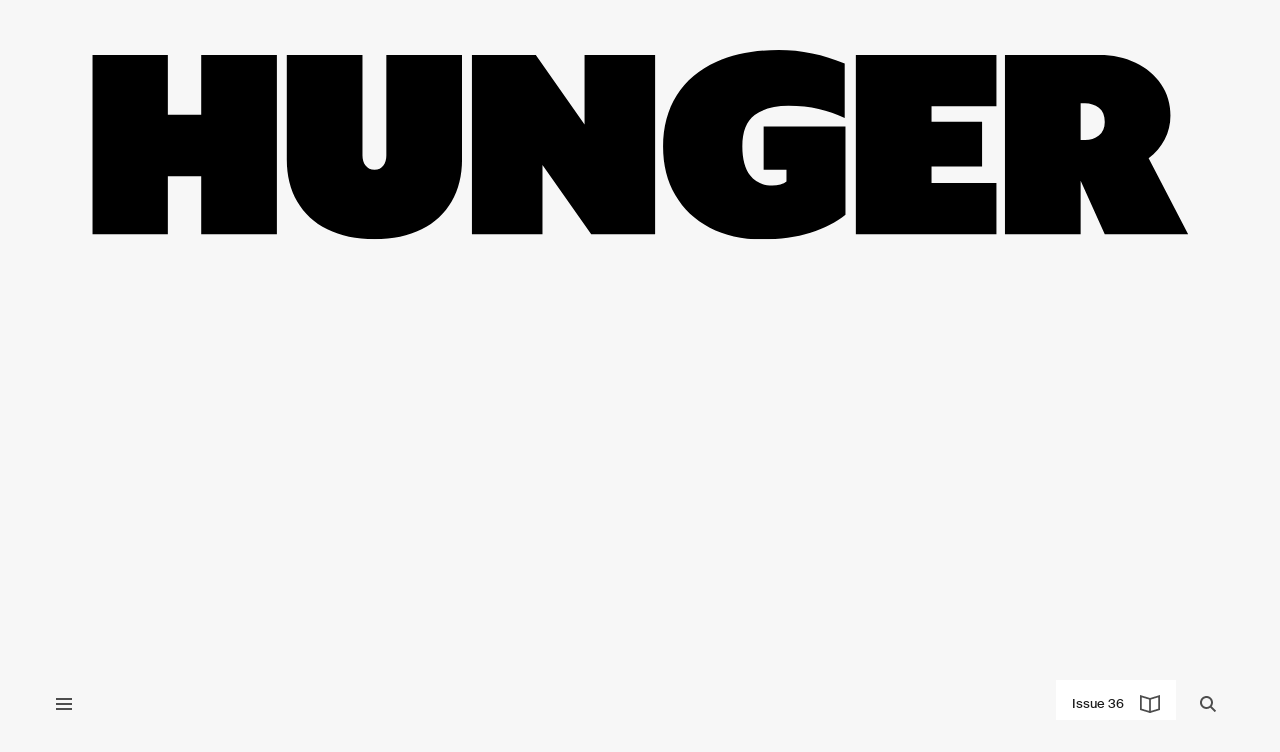

--- FILE ---
content_type: text/html; charset=utf-8
request_url: https://hungermag.com/editorial/put-spring-in-your-step-with-this-seasons-hottest-trend-the-phallic-floral
body_size: 15801
content:
<!DOCTYPE html><html lang="en"><head><meta charSet="utf-8"/><meta name="viewport" content="width=device-width, initial-scale=1"/><link rel="stylesheet" href="/_next/static/css/13dc7ae065765171.css" data-precedence="next"/><link rel="stylesheet" href="/_next/static/css/e3eb1ebc11ee80a9.css" data-precedence="next"/><link rel="preload" as="script" fetchPriority="low" href="/_next/static/chunks/webpack-1082bac18ba2f3cb.js"/><script src="/_next/static/chunks/fd9d1056-950115359f9c5e09.js" async=""></script><script src="/_next/static/chunks/69-12b895bbefae32a4.js" async=""></script><script src="/_next/static/chunks/main-app-15cc7ee2b548d191.js" async=""></script><script src="/_next/static/chunks/13b76428-ac16532e24d8aa3f.js" async=""></script><script src="/_next/static/chunks/250-12cb7dbc2c4a6db1.js" async=""></script><script src="/_next/static/chunks/607-b8a983b52f0a39ce.js" async=""></script><script src="/_next/static/chunks/719-ca4969af262fcd32.js" async=""></script><script src="/_next/static/chunks/app/layout-42f1f6d7c3c6ee44.js" async=""></script><script src="/_next/static/chunks/232-bb22c6561e4b069e.js" async=""></script><script src="/_next/static/chunks/678-5fb4f7320f209fcd.js" async=""></script><script src="/_next/static/chunks/app/%5BprimarySlug%5D/%5Bslug%5D/page-a714120da4fda6b7.js" async=""></script><link rel="icon" href="/favicon/32x32_hunger-favicon.png" type="image/png" sizes="32x32"/><link rel="icon" href="/favicon/70x70_hunger-favicon.png" type="image/png" sizes="70x70"/><title>Put spring in your step with this season’s hottest trend: The phallic floral</title><meta name="description" content="HUNGER explains why the striking flower top is the new fashion It girl go-to, and how it’s no cheap floral feat."/><meta property="og:title" content="Put spring in your step with this season’s hottest trend: The phallic floral"/><meta property="og:description" content="HUNGER explains why the striking flower top is the new fashion It girl go-to, and how it’s no cheap floral feat."/><meta property="og:image" content="https://admin.hungermag.com/app/uploads/2024/04/OG-img.png"/><meta name="twitter:card" content="summary_large_image"/><meta name="twitter:title" content="Put spring in your step with this season’s hottest trend: The phallic floral"/><meta name="twitter:description" content="HUNGER explains why the striking flower top is the new fashion It girl go-to, and how it’s no cheap floral feat."/><meta name="twitter:image" content="https://admin.hungermag.com/app/uploads/2024/04/OG-img.png"/><script src="/_next/static/chunks/polyfills-c67a75d1b6f99dc8.js" noModule=""></script></head><body class="bg-white-1"><div class="bg-white-1 border-white-3 sticky top-0 z-20 border-b"><div class="container relative mx-auto px-6 sm:px-12 undefined"><div class="flex justify-center items-center"><div class="flex-1"><button class="py-2"><svg width="32" height="32" viewBox="0 0 32 32" fill="none" xmlns="http://www.w3.org/2000/svg"><path fill-rule="evenodd" clip-rule="evenodd" d="M8 10H24V12H8V10ZM8 15H24V17H8V15ZM8 20H24V22H8V20Z" fill="#4d4d4d"></path></svg></button></div><div class="flex-1 flex justify-center opacity-1"><div style="width:140px"><a href="/"><svg width="100%" viewBox="0 0 1432 249" fill="none" xmlns="http://www.w3.org/2000/svg"><g clip-path="url(#clip0_583_5447)"><path d="M142.466 165.313H98.8881V241.431H0V6.70605H98.8881V84.8359H142.466V6.70605H241.354V241.431H142.466V165.313Z" fill="#262626"></path><path d="M307.257 235.06C290.06 226.341 276.92 214.169 267.869 198.51C258.818 182.85 254.293 164.642 254.293 143.852V6.70605H353.181V138.152C353.181 143.282 354.522 147.709 357.204 151.397C359.885 155.086 363.807 156.93 368.936 156.93C374.065 156.93 377.92 155.086 380.501 151.397C383.082 147.709 384.356 143.282 384.356 138.152V6.70605H483.244V143.852C483.244 164.642 478.719 182.85 469.668 198.51C460.617 214.169 447.544 226.341 430.448 235.06C413.352 243.778 392.837 248.137 368.936 248.137C345.035 248.137 324.453 243.778 307.257 235.06Z" fill="#262626"></path><path d="M735.526 6.70605V241.431H652.058L588.367 150.559V241.431H496.184V6.70605H579.652L643.342 97.5781V6.70605H735.526Z" fill="#262626"></path><path d="M806.927 232.881C787.484 222.72 772.467 208.469 761.841 190.127C751.214 171.785 745.918 150.559 745.918 126.416C745.918 100.697 751.885 78.3645 763.852 59.3518C775.819 40.3391 793.116 25.7191 815.81 15.4248C838.504 5.13041 865.589 0 897.099 0C926.598 0 955.326 5.93518 983.249 17.772V89.1954C972.288 84.065 960.958 80.0747 949.225 77.2915C937.493 74.5083 924.352 73.1 909.838 73.1C891.066 73.1 876.316 77.1909 865.589 85.3392C854.862 93.4875 849.499 107.202 849.499 126.416C849.499 142.746 852.851 155.354 859.556 164.307C866.26 173.26 875.981 177.72 888.719 177.72C892.306 177.72 895.826 177.217 899.278 176.211C902.731 175.205 905.379 173.931 907.156 172.355V156.93H877.322V100.261H984.255V215.947C972.422 225.772 957.17 233.618 938.498 239.419C919.827 245.22 898.541 248.138 874.64 248.138C848.929 248.138 826.369 243.041 806.927 232.881Z" fill="#262626"></path><path d="M997.798 6.70605H1181.49V73.7703H1096.69V93.8895H1162.72V152.571H1096.69V174.367H1181.49V241.431H997.798V6.70605Z" fill="#262626"></path><path d="M1192.62 6.70605H1316.32C1333.51 6.70605 1349.17 10.0593 1363.25 16.7657C1377.33 23.4721 1388.46 32.794 1396.6 44.765C1404.75 56.736 1408.84 70.4171 1408.84 85.8418C1408.84 97.2428 1406.32 107.738 1401.29 117.362C1396.27 126.986 1389.29 135.134 1380.34 141.84L1431.97 241.431H1323.02L1291.51 171.349V241.431H1192.62V6.70605ZM1297.21 118.033C1304.15 118.033 1310.18 116.021 1315.31 111.997C1320.44 107.973 1323.02 102.071 1323.02 94.2249C1323.02 85.9424 1320.44 79.8061 1315.31 75.7822C1310.18 71.7583 1304.15 69.7464 1297.21 69.7464H1291.51V118.033H1297.21Z" fill="#262626"></path></g><defs><clipPath id="clip0_583_5447"><rect width="1432" height="248.138" fill="white"></rect></clipPath></defs></svg></a></div></div><div class="flex-1 flex justify-end items-center self-stretch"><div class="relative h-full"><button class="mx-2 hidden h-full items-center sm:flex px-4 py-3 bg-white"><span class="type-style-6 mr-4">Issue 36</span><svg width="20" height="18" viewBox="0 0 20 18" fill="none" xmlns="http://www.w3.org/2000/svg"><path d="M0.875 1.17603L9.74857 3.8381L10 3.91353L10.2514 3.8381L19.125 1.17603V14.349L10 17.0865L0.875 14.349V1.17603Z" stroke="#4d4d4d" stroke-width="1.75"></path><path d="M10 3V17.5" stroke="#4d4d4d" stroke-width="1.75"></path></svg></button></div><a class="mx-2" href="/search"><svg width="32" height="32" viewBox="0 0 32 32" fill="none" xmlns="http://www.w3.org/2000/svg"><path d="M14.4995 9.9995C13.306 9.9995 12.1614 10.4736 11.3175 11.3175C10.4736 12.1614 9.9995 13.306 9.9995 14.4995C9.9995 15.693 10.4736 16.8376 11.3175 17.6815C12.1614 18.5254 13.306 18.9995 14.4995 18.9995C15.693 18.9995 16.8376 18.5254 17.6815 17.6815C18.5254 16.8376 18.9995 15.693 18.9995 14.4995C18.9995 13.306 18.5254 12.1614 17.6815 11.3175C16.8376 10.4736 15.693 9.9995 14.4995 9.9995ZM19.7485 18.3345L24.2065 22.7925L22.7925 24.2065L18.3345 19.7485C17.0126 20.7143 15.3749 21.1456 13.7488 20.9565C12.1227 20.7673 10.6278 19.9714 9.56295 18.7279C8.49809 17.4845 7.94166 15.885 8.00485 14.2491C8.06804 12.6132 8.7462 11.0614 9.90381 9.90381C11.0614 8.7462 12.6132 8.06804 14.2491 8.00485C15.885 7.94166 17.4845 8.49809 18.7279 9.56295C19.9714 10.6278 20.7673 12.1227 20.9565 13.7488C21.1456 15.3749 20.7143 17.0126 19.7485 18.3345Z" fill="#4d4d4d"></path></svg></a></div></div></div></div><ul class="hidden sm:flex list-none flex-wrap justify-center uppercase border-b border-white-3 font-mono type-style-6"><li class="me-10 duration-600 leading-4 transition-all border-b hover:border-black-1 -mb-[1px]  border-white-3"><a class="py-4 inline-block" href="/fashion">Fashion</a></li><li class="me-10 duration-600 leading-4 transition-all border-b hover:border-black-1 -mb-[1px]  border-white-3"><a class="py-4 inline-block" href="/music">Music</a></li><li class="me-10 duration-600 leading-4 transition-all border-b hover:border-black-1 -mb-[1px]  border-white-3"><a class="py-4 inline-block" href="/beauty">Beauty</a></li><li class="me-10 duration-600 leading-4 transition-all border-b hover:border-black-1 -mb-[1px]  border-white-3"><a class="py-4 inline-block" href="/art-culture">Art + Culture</a></li><li class="me-10 duration-600 leading-4 transition-all border-b hover:border-black-1 -mb-[1px]  border-white-3"><a class="py-4 inline-block" href="/society">Society</a></li></ul><div><main><article><div><div class="container relative mx-auto px-6 sm:px-12 undefined"><div class="flex flex-wrap relative"><div class="w-full sm:w-6/12"><div class="sm:w-10/12 py-12 sm:sticky top-12"><h1 class="type-style-2 text-black-2">Put spring in your step with this season’s hottest trend: The phallic floral</h1><div class="mt-6 type-style-4 font-meno text-black-2">HUNGER explains why the striking flower top is the new fashion It girl go-to, and how it’s no cheap floral feat. </div><div class="mt-6"><div class="mt-3 type-style-7 text-black-3"><span class="border border-black/10 -ml-[1px] -mt-[1px] inline-block transition-all hover:bg-black hover:text-white leading-4 px-2 py-1 "><a href="/fashion">Fashion</a></span></div></div></div></div><div class="w-full sm:w-6/12"><div class="sm:py-12 sm:pl-6"><img alt="" loading="lazy" width="2400" height="1350" decoding="async" data-nimg="1" style="color:transparent" sizes="(max-width: 1280px) 80vw, 40vw" srcSet="/_next/image?url=https%3A%2F%2Fadmin.hungermag.com%2Fapp%2Fuploads%2F2023%2F03%2Fflowertopbanner.jpg&amp;w=256&amp;q=75 256w, /_next/image?url=https%3A%2F%2Fadmin.hungermag.com%2Fapp%2Fuploads%2F2023%2F03%2Fflowertopbanner.jpg&amp;w=384&amp;q=75 384w, /_next/image?url=https%3A%2F%2Fadmin.hungermag.com%2Fapp%2Fuploads%2F2023%2F03%2Fflowertopbanner.jpg&amp;w=640&amp;q=75 640w, /_next/image?url=https%3A%2F%2Fadmin.hungermag.com%2Fapp%2Fuploads%2F2023%2F03%2Fflowertopbanner.jpg&amp;w=750&amp;q=75 750w, /_next/image?url=https%3A%2F%2Fadmin.hungermag.com%2Fapp%2Fuploads%2F2023%2F03%2Fflowertopbanner.jpg&amp;w=828&amp;q=75 828w, /_next/image?url=https%3A%2F%2Fadmin.hungermag.com%2Fapp%2Fuploads%2F2023%2F03%2Fflowertopbanner.jpg&amp;w=1080&amp;q=75 1080w, /_next/image?url=https%3A%2F%2Fadmin.hungermag.com%2Fapp%2Fuploads%2F2023%2F03%2Fflowertopbanner.jpg&amp;w=1200&amp;q=75 1200w, /_next/image?url=https%3A%2F%2Fadmin.hungermag.com%2Fapp%2Fuploads%2F2023%2F03%2Fflowertopbanner.jpg&amp;w=1920&amp;q=75 1920w, /_next/image?url=https%3A%2F%2Fadmin.hungermag.com%2Fapp%2Fuploads%2F2023%2F03%2Fflowertopbanner.jpg&amp;w=2048&amp;q=75 2048w, /_next/image?url=https%3A%2F%2Fadmin.hungermag.com%2Fapp%2Fuploads%2F2023%2F03%2Fflowertopbanner.jpg&amp;w=3840&amp;q=75 3840w" src="/_next/image?url=https%3A%2F%2Fadmin.hungermag.com%2Fapp%2Fuploads%2F2023%2F03%2Fflowertopbanner.jpg&amp;w=3840&amp;q=75"/></div></div></div></div></div><div class="container relative mx-auto px-6 sm:px-12 undefined"><div class="flex flex-wrap mt-12 relative"><div class="hidden lg:block w-1/12 relative"><div class="sticky top-[70px] -ml-2"><ul class="inline-block cursor-pointer"><li class="p-2 relative"><span class="w-8 h-8 flex justify-center items-center relative"><div class="absolute duration-300 transition-opacity opacity-1"><svg width="18" height="20" viewBox="0 0 18 20" fill="none" xmlns="http://www.w3.org/2000/svg"><path d="M15 20C14.1667 20 13.4583 19.7083 12.875 19.125C12.2917 18.5417 12 17.8333 12 17C12 16.8833 12.0083 16.7625 12.025 16.6375C12.0417 16.5125 12.0667 16.4 12.1 16.3L5.05 12.2C4.76667 12.45 4.45 12.6458 4.1 12.7875C3.75 12.9292 3.38333 13 3 13C2.16667 13 1.45833 12.7083 0.875 12.125C0.291667 11.5417 0 10.8333 0 10C0 9.16667 0.291667 8.45833 0.875 7.875C1.45833 7.29167 2.16667 7 3 7C3.38333 7 3.75 7.07083 4.1 7.2125C4.45 7.35417 4.76667 7.55 5.05 7.8L12.1 3.7C12.0667 3.6 12.0417 3.4875 12.025 3.3625C12.0083 3.2375 12 3.11667 12 3C12 2.16667 12.2917 1.45833 12.875 0.875C13.4583 0.291667 14.1667 0 15 0C15.8333 0 16.5417 0.291667 17.125 0.875C17.7083 1.45833 18 2.16667 18 3C18 3.83333 17.7083 4.54167 17.125 5.125C16.5417 5.70833 15.8333 6 15 6C14.6167 6 14.25 5.92917 13.9 5.7875C13.55 5.64583 13.2333 5.45 12.95 5.2L5.9 9.3C5.93333 9.4 5.95833 9.5125 5.975 9.6375C5.99167 9.7625 6 9.88333 6 10C6 10.1167 5.99167 10.2375 5.975 10.3625C5.95833 10.4875 5.93333 10.6 5.9 10.7L12.95 14.8C13.2333 14.55 13.55 14.3542 13.9 14.2125C14.25 14.0708 14.6167 14 15 14C15.8333 14 16.5417 14.2917 17.125 14.875C17.7083 15.4583 18 16.1667 18 17C18 17.8333 17.7083 18.5417 17.125 19.125C16.5417 19.7083 15.8333 20 15 20ZM15 4C15.2833 4 15.5208 3.90417 15.7125 3.7125C15.9042 3.52083 16 3.28333 16 3C16 2.71667 15.9042 2.47917 15.7125 2.2875C15.5208 2.09583 15.2833 2 15 2C14.7167 2 14.4792 2.09583 14.2875 2.2875C14.0958 2.47917 14 2.71667 14 3C14 3.28333 14.0958 3.52083 14.2875 3.7125C14.4792 3.90417 14.7167 4 15 4ZM3 11C3.28333 11 3.52083 10.9042 3.7125 10.7125C3.90417 10.5208 4 10.2833 4 10C4 9.71667 3.90417 9.47917 3.7125 9.2875C3.52083 9.09583 3.28333 9 3 9C2.71667 9 2.47917 9.09583 2.2875 9.2875C2.09583 9.47917 2 9.71667 2 10C2 10.2833 2.09583 10.5208 2.2875 10.7125C2.47917 10.9042 2.71667 11 3 11ZM15 18C15.2833 18 15.5208 17.9042 15.7125 17.7125C15.9042 17.5208 16 17.2833 16 17C16 16.7167 15.9042 16.4792 15.7125 16.2875C15.5208 16.0958 15.2833 16 15 16C14.7167 16 14.4792 16.0958 14.2875 16.2875C14.0958 16.4792 14 16.7167 14 17C14 17.2833 14.0958 17.5208 14.2875 17.7125C14.4792 17.9042 14.7167 18 15 18Z" fill="#4D4D4D"></path></svg></div><div class="absolute duration-300 transition-opacity opacity-0"><svg width="32" height="32" viewBox="0 0 32 32" fill="none" xmlns="http://www.w3.org/2000/svg"><path d="M16.0007 14.5867L22.3647 8.22266L23.7787 9.63666L17.4147 16.0007L23.7787 22.3647L22.3647 23.7787L16.0007 17.4147L9.63666 23.7787L8.22266 22.3647L14.5867 16.0007L8.22266 9.63666L9.63666 8.22266L16.0007 14.5867Z" fill="#4D4D4D"></path></svg></div></span></li><li class="transition-opacity duration-300 opacity-0"><ul><li class="p-2 border border-black/10"><a href="https://www.facebook.com/sharer/sharer.php?u=undefined/editorial/put-spring-in-your-step-with-this-seasons-hottest-trend-the-phallic-floral" target="_blank" class="w-8 h-8 flex justify-center items-center"><svg width="32" height="32" viewBox="0 0 32 32" fill="none" xmlns="http://www.w3.org/2000/svg"><path d="M13.9458 9.87375V12.6275H12V15.9937H13.9458V26H17.9418V15.9937H20.6229C20.6229 15.9937 20.8743 14.38 20.9962 12.615H17.9568V10.3125C17.9568 9.96875 18.3918 9.505 18.8229 9.505H21V6H18.0398C13.8478 6 13.9458 9.37 13.9458 9.87375Z" fill="#4D4D4D"></path></svg></a></li><li class="p-2 border border-black/10 -mt-[1px]"><a href="http://twitter.com/share?url=undefined/editorial/put-spring-in-your-step-with-this-seasons-hottest-trend-the-phallic-floral" target="_blank" class="w-8 h-8 flex justify-center items-center"><svg xmlns="http://www.w3.org/2000/svg" width="32" height="32" viewBox="0 0 32 32" fill="none"><path d="M18.3076 14.4686L25.3808 6H23.7046L17.563 13.3532L12.6577 6H7L14.4178 17.1193L7 26H8.67621L15.1619 18.2348L20.3423 26H26L18.3072 14.4686H18.3076ZM16.0118 17.2173L15.2602 16.1101L9.28017 7.29968H11.8547L16.6807 14.4099L17.4323 15.5172L23.7054 24.7594H21.1309L16.0118 17.2177V17.2173Z" fill="#4D4D4D"></path></svg></a></li><li class="p-2 border border-black/10 -mt-[1px]"><a href="http://pinterest.com/pin/create/button/?url=undefined/editorial/put-spring-in-your-step-with-this-seasons-hottest-trend-the-phallic-floral" target="_blank" class="w-8 h-8 flex justify-center items-center"><svg xmlns="http://www.w3.org/2000/svg" width="17" height="22" viewBox="0 0 17 22" fill="none"><path d="M8.96638 0C3.00552 0 0 4.29771 0 7.88161C0 10.0516 0.816975 11.9822 2.56923 12.7016C2.85656 12.8197 3.11393 12.7056 3.19725 12.3857C3.25522 12.1643 3.39234 11.6058 3.45351 11.3732C3.53753 11.0568 3.50493 10.9458 3.27306 10.67C2.7678 10.0707 2.44493 9.29479 2.44493 8.19577C2.44493 5.00731 4.81713 2.15292 8.62207 2.15292C11.9913 2.15292 13.8423 4.22316 13.8423 6.98801C13.8423 10.6259 12.2414 13.6962 9.86474 13.6962C8.55225 13.6962 7.56974 12.6046 7.88465 11.2658C8.26172 9.66753 8.99216 7.94256 8.99216 6.78889C8.99216 5.75615 8.44092 4.89479 7.30011 4.89479C5.95836 4.89479 4.88053 6.2906 4.88053 8.16046C4.88053 9.3514 5.28073 10.1569 5.28073 10.1569C5.28073 10.1569 3.90763 16.0073 3.66698 17.0319C3.18764 19.0725 3.59494 21.5739 3.62936 21.8265C3.64956 21.9762 3.84088 22.0118 3.92756 21.8987C4.05129 21.7363 5.64929 19.7524 6.1926 17.77C6.34629 17.2086 7.07507 14.302 7.07507 14.302C7.51093 15.1381 8.78496 15.8746 10.1398 15.8746C14.173 15.8746 16.9093 12.1771 16.9093 7.22777C16.9093 3.48539 13.7572 0 8.96638 0Z" fill="#4D4D4D"></path></svg></a></li></ul></li></ul></div></div><div class="w-full md:w-8/12 lg:w-7/12 md:pr-12"><div class="mb-8 sm:mb-12 type-style-6 text-grey-1"><time dateTime="2023-03-15T16:09:04">March	15, 2023</time></div><div class="md:max-w-[650px] rte mb-8 sm:mb-12"><p>Fashion has forever been obsessed with florals for spring. And rightly so, as the motif symbolises change, life, fertility, and so on. The imagery immediately conjures up a floral pattern, right? Maybe some reds and pinks, or push the boat out to a dress with a graphic of a snowdrop plastered across it. This time, however, we aren’t talking a little flowery ode to nature’s nearest and dearest; this is a full-fledged floral takeover.</p>
<p>This past fashion month has shown us that whatever you&#8217;re doing, do it big. Oversized buckles, belts, zips, bags, and any accessory you can get your hands on have to be of exaggerated proportion – and that includes flowers too. But what makes it so different this time round is the sculptural element, as the 2D floral print gets a booting in favour of its wildly lifelike 3-dimensional counterpart.</p>
</div><!--$!--><template data-dgst="BAILOUT_TO_CLIENT_SIDE_RENDERING"></template><!--/$--><div class="md:max-w-[650px] rte mb-8 sm:mb-12"><p>Pioneers of all things bigger and better, Loewe, debuted their grand floral gesture at the AW23 ‘Natural Fake’ runway, with model Emily Ratajkowski donning the Anthurium Top at Paris Fashion Week. The flower was creative director Jonathan Anderson&#8217;s motif of the month, as iterated across bras, wrapped around the body, and woven into upscaled sculptures and bustiers. Quite the confrontational flower, the single petal erects a green stem in the middle, which surely, was a conscious design choice for the boundary-bending Anderson.</p>
</div><!--$!--><template data-dgst="BAILOUT_TO_CLIENT_SIDE_RENDERING"></template><!--/$--><div class="md:max-w-[650px] rte mb-8 sm:mb-12"><p>The look has taken to a plethora of famous faces wardrobes, including Zendaya in a low-slung back number, but most notably on Adwoah Aboah for the Vanity Fair Oscar Party this last weekend. She graced the blue carpet in a white gown with two anthuriums as a bra attachment, which she paired with minimal makeup and a braided updo. The phallic-style flowers are everywhere right now and somehow prove that a mammoth sculpture of this flower and its striking stem is now the utmost symbol of effortless cool.</p>
</div><!--$!--><template data-dgst="BAILOUT_TO_CLIENT_SIDE_RENDERING"></template><!--/$--><div class="md:max-w-[650px] rte mb-8 sm:mb-12"><p>But not to fret for those who feel the phallic flower may be too large a challenge for them, as designers are coming forward with their own takes on the big bulbs. New York-based brand Tyler McGillivary has released a bouquet of their own flower tops, including The Orchid, The Pansy, and The Rose (which are also less challenging than Loewe on the wallet). Hand-painted petals and laser-cut silhouettes, the halter-strap number hails a corseted back with satin ribbon lacing to cinch. Though less sculptural, the design still supersedes 2D patterning with its oversized statement flower – and bypasses that ease into spring with a huge reminder of the season&#8217;s most coveted motif.</p>
<p>So, whether you&#8217;re feeling phallic or heralding a more delicate number, the question remains: how will you style your new groundbreaking florals?</p>
</div><div class="mb-6 md:mb-12"><div class="type-style-6 "><span class="mr-1 text-grey-1"><span>Writer</span></span><span class="mr-1 "><span>Ella Chadwick</span></span></div><div class="type-style-6 "><span class="mr-1 text-grey-1"><span>Banner Image Credit</span></span><span class="mr-1 "><span>Instagram @emrata</span></span></div></div><div class="mb-12"><div class="mt-3 type-style-7 text-black-3"><span class="border border-black/10 -ml-[1px] -mt-[1px] inline-block transition-all hover:bg-black hover:text-white leading-4 px-2 py-1 "><a href="/fashion">Fashion</a></span></div></div></div><div class="w-full md:w-4/12 sticky top-12 self-baseline max-w-[390px] ml-auto"><div class="md:pl-6 lg:pl-12"><div class="bg-white-2 px-6 py-6 sm:py-12 mb-6 sm:mb-12"><h6 class="type-style-5">You may also like</h6><div class="mt-5"><div class="border-t py-4 flex"><div class="w-3/12"><a href="/interview/kah-lo-is-done-hiding-behind-the-anthems"><img alt="" loading="lazy" width="1500" height="1500" decoding="async" data-nimg="1" style="color:transparent" sizes="(max-width:768px) 50vw, 5vw" srcSet="/_next/image?url=https%3A%2F%2Fadmin.hungermag.com%2Fapp%2Fuploads%2F2025%2F11%2FHero-Image-6-780x780.png&amp;w=32&amp;q=75 32w, /_next/image?url=https%3A%2F%2Fadmin.hungermag.com%2Fapp%2Fuploads%2F2025%2F11%2FHero-Image-6-780x780.png&amp;w=48&amp;q=75 48w, /_next/image?url=https%3A%2F%2Fadmin.hungermag.com%2Fapp%2Fuploads%2F2025%2F11%2FHero-Image-6-780x780.png&amp;w=64&amp;q=75 64w, /_next/image?url=https%3A%2F%2Fadmin.hungermag.com%2Fapp%2Fuploads%2F2025%2F11%2FHero-Image-6-780x780.png&amp;w=96&amp;q=75 96w, /_next/image?url=https%3A%2F%2Fadmin.hungermag.com%2Fapp%2Fuploads%2F2025%2F11%2FHero-Image-6-780x780.png&amp;w=128&amp;q=75 128w, /_next/image?url=https%3A%2F%2Fadmin.hungermag.com%2Fapp%2Fuploads%2F2025%2F11%2FHero-Image-6-780x780.png&amp;w=256&amp;q=75 256w, /_next/image?url=https%3A%2F%2Fadmin.hungermag.com%2Fapp%2Fuploads%2F2025%2F11%2FHero-Image-6-780x780.png&amp;w=384&amp;q=75 384w, /_next/image?url=https%3A%2F%2Fadmin.hungermag.com%2Fapp%2Fuploads%2F2025%2F11%2FHero-Image-6-780x780.png&amp;w=640&amp;q=75 640w, /_next/image?url=https%3A%2F%2Fadmin.hungermag.com%2Fapp%2Fuploads%2F2025%2F11%2FHero-Image-6-780x780.png&amp;w=750&amp;q=75 750w, /_next/image?url=https%3A%2F%2Fadmin.hungermag.com%2Fapp%2Fuploads%2F2025%2F11%2FHero-Image-6-780x780.png&amp;w=828&amp;q=75 828w, /_next/image?url=https%3A%2F%2Fadmin.hungermag.com%2Fapp%2Fuploads%2F2025%2F11%2FHero-Image-6-780x780.png&amp;w=1080&amp;q=75 1080w, /_next/image?url=https%3A%2F%2Fadmin.hungermag.com%2Fapp%2Fuploads%2F2025%2F11%2FHero-Image-6-780x780.png&amp;w=1200&amp;q=75 1200w, /_next/image?url=https%3A%2F%2Fadmin.hungermag.com%2Fapp%2Fuploads%2F2025%2F11%2FHero-Image-6-780x780.png&amp;w=1920&amp;q=75 1920w, /_next/image?url=https%3A%2F%2Fadmin.hungermag.com%2Fapp%2Fuploads%2F2025%2F11%2FHero-Image-6-780x780.png&amp;w=2048&amp;q=75 2048w, /_next/image?url=https%3A%2F%2Fadmin.hungermag.com%2Fapp%2Fuploads%2F2025%2F11%2FHero-Image-6-780x780.png&amp;w=3840&amp;q=75 3840w" src="/_next/image?url=https%3A%2F%2Fadmin.hungermag.com%2Fapp%2Fuploads%2F2025%2F11%2FHero-Image-6-780x780.png&amp;w=3840&amp;q=75"/></a></div><div class="w-9/12 lg:w-8/12 px-4"><h3 class="type-style-6"><a href="/interview/kah-lo-is-done-hiding-behind-the-anthems">Kah-Lo is done hiding behind the anthems</a></h3><div class="mt-6"><div class="mt-3 type-style-8"><span class="border border-black/10 -ml-[1px] -mt-[1px] inline-block transition-all hover:bg-black hover:text-white leading-4 px-2 py-1 "><a href="/interview">Interview</a></span><span class="border border-black/10 -ml-[1px] -mt-[1px] inline-block transition-all hover:bg-black hover:text-white leading-4 px-2 py-1 "><a href="/music">Music</a></span></div></div></div></div><div class="border-t py-4 flex"><div class="w-3/12"><a href="/art-culture/who-what-where-no-133"><img alt="" loading="lazy" width="640" height="640" decoding="async" data-nimg="1" style="color:transparent" sizes="(max-width:768px) 50vw, 5vw" srcSet="/_next/image?url=https%3A%2F%2Fadmin.hungermag.com%2Fapp%2Fuploads%2F2025%2F11%2Fab6761610000e5ebb68d7dc0f8b678bca480d8b0.jpg&amp;w=32&amp;q=75 32w, /_next/image?url=https%3A%2F%2Fadmin.hungermag.com%2Fapp%2Fuploads%2F2025%2F11%2Fab6761610000e5ebb68d7dc0f8b678bca480d8b0.jpg&amp;w=48&amp;q=75 48w, /_next/image?url=https%3A%2F%2Fadmin.hungermag.com%2Fapp%2Fuploads%2F2025%2F11%2Fab6761610000e5ebb68d7dc0f8b678bca480d8b0.jpg&amp;w=64&amp;q=75 64w, /_next/image?url=https%3A%2F%2Fadmin.hungermag.com%2Fapp%2Fuploads%2F2025%2F11%2Fab6761610000e5ebb68d7dc0f8b678bca480d8b0.jpg&amp;w=96&amp;q=75 96w, /_next/image?url=https%3A%2F%2Fadmin.hungermag.com%2Fapp%2Fuploads%2F2025%2F11%2Fab6761610000e5ebb68d7dc0f8b678bca480d8b0.jpg&amp;w=128&amp;q=75 128w, /_next/image?url=https%3A%2F%2Fadmin.hungermag.com%2Fapp%2Fuploads%2F2025%2F11%2Fab6761610000e5ebb68d7dc0f8b678bca480d8b0.jpg&amp;w=256&amp;q=75 256w, /_next/image?url=https%3A%2F%2Fadmin.hungermag.com%2Fapp%2Fuploads%2F2025%2F11%2Fab6761610000e5ebb68d7dc0f8b678bca480d8b0.jpg&amp;w=384&amp;q=75 384w, /_next/image?url=https%3A%2F%2Fadmin.hungermag.com%2Fapp%2Fuploads%2F2025%2F11%2Fab6761610000e5ebb68d7dc0f8b678bca480d8b0.jpg&amp;w=640&amp;q=75 640w, /_next/image?url=https%3A%2F%2Fadmin.hungermag.com%2Fapp%2Fuploads%2F2025%2F11%2Fab6761610000e5ebb68d7dc0f8b678bca480d8b0.jpg&amp;w=750&amp;q=75 750w, /_next/image?url=https%3A%2F%2Fadmin.hungermag.com%2Fapp%2Fuploads%2F2025%2F11%2Fab6761610000e5ebb68d7dc0f8b678bca480d8b0.jpg&amp;w=828&amp;q=75 828w, /_next/image?url=https%3A%2F%2Fadmin.hungermag.com%2Fapp%2Fuploads%2F2025%2F11%2Fab6761610000e5ebb68d7dc0f8b678bca480d8b0.jpg&amp;w=1080&amp;q=75 1080w, /_next/image?url=https%3A%2F%2Fadmin.hungermag.com%2Fapp%2Fuploads%2F2025%2F11%2Fab6761610000e5ebb68d7dc0f8b678bca480d8b0.jpg&amp;w=1200&amp;q=75 1200w, /_next/image?url=https%3A%2F%2Fadmin.hungermag.com%2Fapp%2Fuploads%2F2025%2F11%2Fab6761610000e5ebb68d7dc0f8b678bca480d8b0.jpg&amp;w=1920&amp;q=75 1920w, /_next/image?url=https%3A%2F%2Fadmin.hungermag.com%2Fapp%2Fuploads%2F2025%2F11%2Fab6761610000e5ebb68d7dc0f8b678bca480d8b0.jpg&amp;w=2048&amp;q=75 2048w, /_next/image?url=https%3A%2F%2Fadmin.hungermag.com%2Fapp%2Fuploads%2F2025%2F11%2Fab6761610000e5ebb68d7dc0f8b678bca480d8b0.jpg&amp;w=3840&amp;q=75 3840w" src="/_next/image?url=https%3A%2F%2Fadmin.hungermag.com%2Fapp%2Fuploads%2F2025%2F11%2Fab6761610000e5ebb68d7dc0f8b678bca480d8b0.jpg&amp;w=3840&amp;q=75"/></a></div><div class="w-9/12 lg:w-8/12 px-4"><h3 class="type-style-6"><a href="/art-culture/who-what-where-no-133">Who. What. Where? No. 133</a></h3><div class="mt-6"><div class="mt-3 type-style-8"><span class="border border-black/10 -ml-[1px] -mt-[1px] inline-block transition-all hover:bg-black hover:text-white leading-4 px-2 py-1 "><a href="/art-culture">Art + Culture</a></span><span class="border border-black/10 -ml-[1px] -mt-[1px] inline-block transition-all hover:bg-black hover:text-white leading-4 px-2 py-1 "><a href="/who-what-where">Who. What. Where?</a></span></div></div></div></div></div></div></div></div></div></div></article></main></div><div class="bg-blue py-8 md:py-12 text-center"><div class="container relative mx-auto px-6 sm:px-12 undefined"><h4 class="type-style-11"><div><span> </span></div></h4><form class="mt-6" action="https://hungertv.us5.list-manage.com/subscribe/post?u=dfaed807bb259c614199d67a0&amp;id=1b5d9b1f65" method="post"><input type="email" class="border border-black py-3 px-4 bg-transparent type-style-6 w-8/12 md:w-3/12 focus:outline-none focus:border-success" placeholder="Enter your email" name="email"/><button class="bg-black-1 type-style-6 text-white-2 py-3 px-4  border border-black">Signup</button></form></div></div><footer class="bg-black-2 py-10 md:py-16"><div class="container relative mx-auto px-6 sm:px-12 undefined"><svg width="100%" viewBox="0 0 1432 249" fill="none" xmlns="http://www.w3.org/2000/svg"><g clip-path="url(#clip0_583_5447)"><path d="M142.466 165.313H98.8881V241.431H0V6.70605H98.8881V84.8359H142.466V6.70605H241.354V241.431H142.466V165.313Z" fill="#fff"></path><path d="M307.257 235.06C290.06 226.341 276.92 214.169 267.869 198.51C258.818 182.85 254.293 164.642 254.293 143.852V6.70605H353.181V138.152C353.181 143.282 354.522 147.709 357.204 151.397C359.885 155.086 363.807 156.93 368.936 156.93C374.065 156.93 377.92 155.086 380.501 151.397C383.082 147.709 384.356 143.282 384.356 138.152V6.70605H483.244V143.852C483.244 164.642 478.719 182.85 469.668 198.51C460.617 214.169 447.544 226.341 430.448 235.06C413.352 243.778 392.837 248.137 368.936 248.137C345.035 248.137 324.453 243.778 307.257 235.06Z" fill="#fff"></path><path d="M735.526 6.70605V241.431H652.058L588.367 150.559V241.431H496.184V6.70605H579.652L643.342 97.5781V6.70605H735.526Z" fill="#fff"></path><path d="M806.927 232.881C787.484 222.72 772.467 208.469 761.841 190.127C751.214 171.785 745.918 150.559 745.918 126.416C745.918 100.697 751.885 78.3645 763.852 59.3518C775.819 40.3391 793.116 25.7191 815.81 15.4248C838.504 5.13041 865.589 0 897.099 0C926.598 0 955.326 5.93518 983.249 17.772V89.1954C972.288 84.065 960.958 80.0747 949.225 77.2915C937.493 74.5083 924.352 73.1 909.838 73.1C891.066 73.1 876.316 77.1909 865.589 85.3392C854.862 93.4875 849.499 107.202 849.499 126.416C849.499 142.746 852.851 155.354 859.556 164.307C866.26 173.26 875.981 177.72 888.719 177.72C892.306 177.72 895.826 177.217 899.278 176.211C902.731 175.205 905.379 173.931 907.156 172.355V156.93H877.322V100.261H984.255V215.947C972.422 225.772 957.17 233.618 938.498 239.419C919.827 245.22 898.541 248.138 874.64 248.138C848.929 248.138 826.369 243.041 806.927 232.881Z" fill="#fff"></path><path d="M997.798 6.70605H1181.49V73.7703H1096.69V93.8895H1162.72V152.571H1096.69V174.367H1181.49V241.431H997.798V6.70605Z" fill="#fff"></path><path d="M1192.62 6.70605H1316.32C1333.51 6.70605 1349.17 10.0593 1363.25 16.7657C1377.33 23.4721 1388.46 32.794 1396.6 44.765C1404.75 56.736 1408.84 70.4171 1408.84 85.8418C1408.84 97.2428 1406.32 107.738 1401.29 117.362C1396.27 126.986 1389.29 135.134 1380.34 141.84L1431.97 241.431H1323.02L1291.51 171.349V241.431H1192.62V6.70605ZM1297.21 118.033C1304.15 118.033 1310.18 116.021 1315.31 111.997C1320.44 107.973 1323.02 102.071 1323.02 94.2249C1323.02 85.9424 1320.44 79.8061 1315.31 75.7822C1310.18 71.7583 1304.15 69.7464 1297.21 69.7464H1291.51V118.033H1297.21Z" fill="#fff"></path></g><defs><clipPath id="clip0_583_5447"><rect width="1432" height="248.138" fill="white"></rect></clipPath></defs></svg><div class="py-10 md:py-28 md:flex flex-wrap text-white -mx-3"><div class="flex-1"><ul class="mb-10 mx-3"><li class="mb-2"><h4 class="type-style-5 font-meno" style="color:#fff">Categories</h4></li><li class="mb-3 type-style-6"><a href="/fashion">Fashion</a></li><li class="mb-3 type-style-6"><a href="/music">Music</a></li><li class="mb-3 type-style-6"><a href="/beauty">Beauty</a></li><li class="mb-3 type-style-6"><a href="/art-culture">Art + Culture</a></li><li class="mb-3 type-style-6"><a href="/society">Society</a></li></ul></div><div class="flex-1"><ul class="mb-10 mx-3"><li class="mb-2"><h4 class="type-style-5 font-meno" style="color:#fff">Series</h4></li><li class="mb-3 type-style-6"><a href="/five-minutes-with">Five Minutes With</a></li><li class="mb-3 type-style-6"><a href="/hits-of-the-week">Hits of the Week</a></li><li class="mb-3 type-style-6"><a href="/who-what-where">Who. What. Where?</a></li><li class="mb-3 type-style-6"><a href="/mvp">MVP</a></li><li class="mb-3 type-style-6"><a href="/speakers-corner">Speakers&#x27; Corner</a></li><li class="mb-3 type-style-6"><a href="/feelheard-feelseen">Feel Heard. Feel Seen.</a></li></ul></div><div class="flex-1"><ul class="mb-10 mx-3"><li class="mb-2"><h4 class="type-style-5 font-meno" style="color:#fff">Hunger Magazine</h4></li><li class="mb-3 type-style-6"><a href="https://hungermag.com/issue-34">Issue 34</a></li><li class="mb-3 type-style-6"><a href="https://hungertvshop.com/">Purchase</a></li><li class="mb-3 type-style-6"><a href="/about">About</a></li><li class="mb-3 type-style-6"><a href="/archive">Archive</a></li><li class="mb-3 type-style-6"><a href="/stockists-2">Stockists</a></li><li class="mb-3 type-style-6"><a href="/contact">Contact</a></li><li class="mb-3 type-style-6"><a href="/privacy-policy">Privacy Policy</a></li></ul></div><div class="flex-1"><ul class="mb-10 mx-3"><li class="mb-2"><h4 class="type-style-5 font-meno" style="color:#fff">Community</h4></li><li class="mb-3 type-style-6"><a href="https://www.instagram.com/hungermagazine">Instagram</a></li><li class="mb-3 type-style-6"><a href="https://twitter.com/HungerMagazine">X (Twitter)</a></li><li class="mb-3 type-style-6"><a href="https://www.tiktok.com/@hungermagazine">Tik Tok</a></li></ul></div></div><div class="flex justify-between"><div class="type-style-9" style="color:#fff">© <!-- -->2025<!-- --> Hunger Publishing Ltd</div><div class="type-style-8 text-grey-1"><a class="hover:text-yellow-200 transition-color tracking-wider" href="https://codeandink.co">SITE BY CODE+INK</a></div></div></div></footer><script src="/_next/static/chunks/webpack-1082bac18ba2f3cb.js" async=""></script><script>(self.__next_f=self.__next_f||[]).push([0]);self.__next_f.push([2,null])</script><script>self.__next_f.push([1,"1:HL[\"/_next/static/css/13dc7ae065765171.css\",\"style\"]\n0:\"$L2\"\n"])</script><script>self.__next_f.push([1,"3:HL[\"/_next/static/css/e3eb1ebc11ee80a9.css\",\"style\"]\n"])</script><script>self.__next_f.push([1,"4:I[7690,[],\"\"]\n7:I[5613,[],\"\"]\na:I[1778,[],\"\"]\nd:I[8955,[],\"\"]\n8:[\"primarySlug\",\"editorial\",\"d\"]\n9:[\"slug\",\"put-spring-in-your-step-with-this-seasons-hottest-trend-the-phallic-floral\",\"d\"]\ne:[]\n"])</script><script>self.__next_f.push([1,"2:[[[\"$\",\"link\",\"0\",{\"rel\":\"stylesheet\",\"href\":\"/_next/static/css/13dc7ae065765171.css\",\"precedence\":\"next\",\"crossOrigin\":\"$undefined\"}]],[\"$\",\"$L4\",null,{\"buildId\":\"VQLo68eX_o2c1sngvNDTl\",\"assetPrefix\":\"\",\"initialCanonicalUrl\":\"/editorial/put-spring-in-your-step-with-this-seasons-hottest-trend-the-phallic-floral\",\"initialTree\":[\"\",{\"children\":[[\"primarySlug\",\"editorial\",\"d\"],{\"children\":[[\"slug\",\"put-spring-in-your-step-with-this-seasons-hottest-trend-the-phallic-floral\",\"d\"],{\"children\":[\"__PAGE__\",{}]}]}]},\"$undefined\",\"$undefined\",true],\"initialSeedData\":[\"\",{\"children\":[[\"primarySlug\",\"editorial\",\"d\"],{\"children\":[[\"slug\",\"put-spring-in-your-step-with-this-seasons-hottest-trend-the-phallic-floral\",\"d\"],{\"children\":[\"__PAGE__\",{},[\"$L5\",\"$L6\",null]]},[\"$\",\"$L7\",null,{\"parallelRouterKey\":\"children\",\"segmentPath\":[\"children\",\"$8\",\"children\",\"$9\",\"children\"],\"loading\":\"$undefined\",\"loadingStyles\":\"$undefined\",\"loadingScripts\":\"$undefined\",\"hasLoading\":false,\"error\":\"$undefined\",\"errorStyles\":\"$undefined\",\"errorScripts\":\"$undefined\",\"template\":[\"$\",\"$La\",null,{}],\"templateStyles\":\"$undefined\",\"templateScripts\":\"$undefined\",\"notFound\":\"$undefined\",\"notFoundStyles\":\"$undefined\",\"styles\":[[\"$\",\"link\",\"0\",{\"rel\":\"stylesheet\",\"href\":\"/_next/static/css/e3eb1ebc11ee80a9.css\",\"precedence\":\"next\",\"crossOrigin\":\"$undefined\"}]]}]]},[\"$\",\"$L7\",null,{\"parallelRouterKey\":\"children\",\"segmentPath\":[\"children\",\"$8\",\"children\"],\"loading\":\"$undefined\",\"loadingStyles\":\"$undefined\",\"loadingScripts\":\"$undefined\",\"hasLoading\":false,\"error\":\"$undefined\",\"errorStyles\":\"$undefined\",\"errorScripts\":\"$undefined\",\"template\":[\"$\",\"$La\",null,{}],\"templateStyles\":\"$undefined\",\"templateScripts\":\"$undefined\",\"notFound\":\"$undefined\",\"notFoundStyles\":\"$undefined\",\"styles\":null}]]},[null,\"$Lb\",null]],\"initialHead\":[false,\"$Lc\"],\"globalErrorComponent\":\"$d\",\"missingSlots\":\"$We\"}]]\n"])</script><script>self.__next_f.push([1,"f:I[2207,[\"990\",\"static/chunks/13b76428-ac16532e24d8aa3f.js\",\"250\",\"static/chunks/250-12cb7dbc2c4a6db1.js\",\"607\",\"static/chunks/607-b8a983b52f0a39ce.js\",\"719\",\"static/chunks/719-ca4969af262fcd32.js\",\"185\",\"static/chunks/app/layout-42f1f6d7c3c6ee44.js\"],\"\"]\n10:I[3061,[\"990\",\"static/chunks/13b76428-ac16532e24d8aa3f.js\",\"250\",\"static/chunks/250-12cb7dbc2c4a6db1.js\",\"607\",\"static/chunks/607-b8a983b52f0a39ce.js\",\"719\",\"static/chunks/719-ca4969af262fcd32.js\",\"185\",\"static/chunks/app/layout-42f1f6d7c3c6ee44.js\"],\""])</script><script>self.__next_f.push([1,"\"]\n11:I[5250,[\"250\",\"static/chunks/250-12cb7dbc2c4a6db1.js\",\"607\",\"static/chunks/607-b8a983b52f0a39ce.js\",\"232\",\"static/chunks/232-bb22c6561e4b069e.js\",\"678\",\"static/chunks/678-5fb4f7320f209fcd.js\",\"401\",\"static/chunks/app/%5BprimarySlug%5D/%5Bslug%5D/page-a714120da4fda6b7.js\"],\"\"]\n12:I[1042,[\"990\",\"static/chunks/13b76428-ac16532e24d8aa3f.js\",\"250\",\"static/chunks/250-12cb7dbc2c4a6db1.js\",\"607\",\"static/chunks/607-b8a983b52f0a39ce.js\",\"719\",\"static/chunks/719-ca4969af262fcd32.js\",\"185\",\"static/chunks/app/layo"])</script><script>self.__next_f.push([1,"ut-42f1f6d7c3c6ee44.js\"],\"\"]\n18:{\"id\":\"cG9zdDozMDgwODQ=\",\"label\":\"Fashion\",\"uri\":\"/fashion/\"}\n19:{\"id\":\"cG9zdDozMDgwODM=\",\"label\":\"Music\",\"uri\":\"/music/\"}\n1a:{\"id\":\"cG9zdDozMDgwODc=\",\"label\":\"Beauty\",\"uri\":\"/beauty/\"}\n1b:{\"id\":\"cG9zdDozMDgwODY=\",\"label\":\"Art + Culture\",\"uri\":\"/art-culture/\"}\n1c:{\"id\":\"cG9zdDozMDgxODA=\",\"label\":\"Society\",\"uri\":\"/society/\"}\n17:[\"$18\",\"$19\",\"$1a\",\"$1b\",\"$1c\"]\n16:{\"nodes\":\"$17\"}\n15:{\"id\":\"dGVybToyMTMyOA==\",\"name\":\"Categories\",\"slug\":\"categories\",\"menuItems\":\"$16\"}\n20:{\"id\":\"cG9"])</script><script>self.__next_f.push([1,"zdDozMDc5MjM=\",\"label\":\"Instagram\",\"uri\":\"https://www.instagram.com/hungermagazine\"}\n21:{\"id\":\"cG9zdDozMDc5MjQ=\",\"label\":\"X (Twitter)\",\"uri\":\"https://twitter.com/HungerMagazine\"}\n22:{\"id\":\"cG9zdDozMDc5MjU=\",\"label\":\"Tik Tok\",\"uri\":\"https://www.tiktok.com/@hungermagazine\"}\n1f:[\"$20\",\"$21\",\"$22\"]\n1e:{\"nodes\":\"$1f\"}\n1d:{\"id\":\"dGVybToyMTMzMA==\",\"name\":\"Community\",\"slug\":\"community\",\"menuItems\":\"$1e\"}\n26:{\"id\":\"cG9zdDoyMjg5ODY=\",\"label\":\"Fashion\",\"uri\":\"/fashion/\"}\n27:{\"id\":\"cG9zdDoyMjg5ODc=\",\"label\":\"Photograph"])</script><script>self.__next_f.push([1,"y\",\"uri\":\"/photography/\"}\n28:{\"id\":\"cG9zdDoyMjg5ODg=\",\"label\":\"Beauty\",\"uri\":\"/beauty/\"}\n29:{\"id\":\"cG9zdDoyMjg5ODk=\",\"label\":\"Art + Culture\",\"uri\":\"/art-culture/\"}\n2a:{\"id\":\"cG9zdDoyMjg5OTA=\",\"label\":\"Film\",\"uri\":\"/film/\"}\n2b:{\"id\":\"cG9zdDoyMjg5OTE=\",\"label\":\"Music\",\"uri\":\"/music/\"}\n2c:{\"id\":\"cG9zdDoyOTEwNzQ=\",\"label\":\"Shop\",\"uri\":\"https://hungertvshop.com/\"}\n2d:{\"id\":\"cG9zdDoyNzQ3MTY=\",\"label\":\"About\",\"uri\":\"/about/\"}\n2e:{\"id\":\"cG9zdDoyNzQ3MTU=\",\"label\":\"Contact\",\"uri\":\"/contact/\"}\n25:[\"$26\",\"$27\",\"$28\",\"$"])</script><script>self.__next_f.push([1,"29\",\"$2a\",\"$2b\",\"$2c\",\"$2d\",\"$2e\"]\n24:{\"nodes\":\"$25\"}\n23:{\"id\":\"dGVybTozODM4\",\"name\":\"Header navigation\",\"slug\":\"header-navigation\",\"menuItems\":\"$24\"}\n32:{\"id\":\"cG9zdDozMDg4NjY=\",\"label\":\"Issue 34\",\"uri\":\"https://hungermag.com/issue-34\"}\n33:{\"id\":\"cG9zdDozMDgwODk=\",\"label\":\"Purchase\",\"uri\":\"https://hungertvshop.com/\"}\n34:{\"id\":\"cG9zdDozMDc5MTQ=\",\"label\":\"About\",\"uri\":\"/about/\"}\n35:{\"id\":\"cG9zdDozMDc5Mzk=\",\"label\":\"Archive\",\"uri\":\"/archive\"}\n36:{\"id\":\"cG9zdDozMDc5MTI=\",\"label\":\"Stockists\",\"uri\":\"/stockists-2"])</script><script>self.__next_f.push([1,"/\"}\n37:{\"id\":\"cG9zdDozMDc5MTM=\",\"label\":\"Contact\",\"uri\":\"/contact/\"}\n38:{\"id\":\"cG9zdDozMDgzOTc=\",\"label\":\"Privacy Policy\",\"uri\":\"/privacy-policy/\"}\n31:[\"$32\",\"$33\",\"$34\",\"$35\",\"$36\",\"$37\",\"$38\"]\n30:{\"nodes\":\"$31\"}\n2f:{\"id\":\"dGVybToyMTMyNg==\",\"name\":\"Hunger Magazine\",\"slug\":\"hunger-magazine\",\"menuItems\":\"$30\"}\n3c:{\"id\":\"cG9zdDozMDc5Mjg=\",\"label\":\"Fashion\",\"uri\":\"/fashion/\"}\n3d:{\"id\":\"cG9zdDozMDc5MTY=\",\"label\":\"Music\",\"uri\":\"/music/\"}\n3e:{\"id\":\"cG9zdDozMDc5Mjk=\",\"label\":\"Beauty\",\"uri\":\"/beauty/\"}\n3f:{\"id\":\"cG"])</script><script>self.__next_f.push([1,"9zdDozMDc5MTc=\",\"label\":\"Art + Culture\",\"uri\":\"/art-culture/\"}\n40:{\"id\":\"cG9zdDozMDgzMjI=\",\"label\":\"Society\",\"uri\":\"/society/\"}\n3b:[\"$3c\",\"$3d\",\"$3e\",\"$3f\",\"$40\"]\n3a:{\"nodes\":\"$3b\"}\n39:{\"id\":\"dGVybToyMTMyNw==\",\"name\":\"Secondary Menu\",\"slug\":\"secondary-menu\",\"menuItems\":\"$3a\"}\n44:{\"id\":\"cG9zdDozMDgyMDk=\",\"label\":\"Five Minutes With\",\"uri\":\"/series/five-minutes-with/\"}\n45:{\"id\":\"cG9zdDozMDgyMTA=\",\"label\":\"Hits of the Week\",\"uri\":\"/series/hits-of-the-week/\"}\n46:{\"id\":\"cG9zdDozMDgyMTU=\",\"label\":\"Who. What. Where"])</script><script>self.__next_f.push([1,"?\",\"uri\":\"/series/who-what-where/\"}\n47:{\"id\":\"cG9zdDozMDgyMTI=\",\"label\":\"MVP\",\"uri\":\"/series/mvp/\"}\n48:{\"id\":\"cG9zdDozMDgyMTM=\",\"label\":\"Speakers' Corner\",\"uri\":\"/series/speakers-corner/\"}\n49:{\"id\":\"cG9zdDozMTEyODA=\",\"label\":\"Feel Heard. Feel Seen.\",\"uri\":\"/series/feelheard-feelseen/\"}\n43:[\"$44\",\"$45\",\"$46\",\"$47\",\"$48\",\"$49\"]\n42:{\"nodes\":\"$43\"}\n41:{\"id\":\"dGVybToyMTMyOQ==\",\"name\":\"Series\",\"slug\":\"series\",\"menuItems\":\"$42\"}\n14:[\"$15\",\"$1d\",\"$23\",\"$2f\",\"$39\",\"$41\"]\n13:{\"nodes\":\"$14\"}\n"])</script><script>self.__next_f.push([1,"b:[\"$\",\"html\",null,{\"lang\":\"en\",\"children\":[[\"$\",\"head\",null,{\"children\":[[\"$\",\"link\",null,{\"rel\":\"icon\",\"href\":\"/favicon/32x32_hunger-favicon.png\",\"type\":\"image/png\",\"sizes\":\"32x32\"}],[\"$\",\"link\",null,{\"rel\":\"icon\",\"href\":\"/favicon/70x70_hunger-favicon.png\",\"type\":\"image/png\",\"sizes\":\"70x70\"}]]}],[\"$\",\"body\",null,{\"className\":\"bg-white-1\",\"children\":[[\"$\",\"$Lf\",null,{}],[\"$\",\"$L10\",null,{\"currentIssue\":{\"nodes\":[{\"id\":\"cG9zdDozMTg3OTY=\",\"title\":\"Issue 36\",\"slug\":\"issue-36\",\"excerpt\":\"Making a magazine isn’t like following a recipe. There’s no secret formula, no neat little map to follow. You’ve just got to feel your way through it. You know when it’s working and you definitely know when it’s not, and half the time you don’t have a clue where you’re going until you’re already halfway [\u0026hellip;]\",\"content\":\"\u003cdiv class=\\\"page\\\" title=\\\"Page 5\\\"\u003e\\n\u003cdiv class=\\\"section\\\"\u003e\\n\u003cdiv class=\\\"layoutArea\\\"\u003e\\n\u003cdiv class=\\\"column\\\"\u003e\\n\u003cp\u003eMaking a magazine isn’t like following a recipe. There’s no secret formula, no neat little map to follow. You’ve just got to feel your way through it. You know when it’s working and you definitely know when it’s not, and half the time you don’t have a clue where you’re going until you’re already halfway there.\u003c/p\u003e\\n\u003cp\u003eTruth is, we didn’t kick off this issue with a big masterplan. We just knew we had to make it happen. And sometimes, that’s the best way. You start pulling threads, experimenting, scrapping things that don’t fit, chasing the ones that do, and suddenly the shape of it appears.\u003c/p\u003e\\n\u003cp\u003eSo this time, we decided to name it TRUST YOUR GUT. As for us, that’s what HUNGER has always been about, chasing the sparks of talent on the horizon, giving space to the voices that move us, sometimes before the mainstream has caught on to them yet.\u003c/p\u003e\\n\u003c/div\u003e\\n\u003c/div\u003e\\n\u003c/div\u003e\\n\u003c/div\u003e\\n\",\"issueContent\":{\"buyNowUrl\":\"https://hungermag.com/stockists-2\",\"buyNowTitle\":\"Trust Your Gut\",\"slideshow\":{\"nodes\":[{\"id\":\"cG9zdDozMTk0NDI=\",\"slug\":\"wallows\",\"sourceUrl\":\"https://admin.hungermag.com/app/uploads/2025/09/WALLOWS.jpg\",\"mediaType\":\"image\",\"srcSet\":\"https://admin.hungermag.com/app/uploads/2025/09/WALLOWS-231x300.jpg 231w, https://admin.hungermag.com/app/uploads/2025/09/WALLOWS-787x1024.jpg 787w, https://admin.hungermag.com/app/uploads/2025/09/WALLOWS-768x1000.jpg 768w, https://admin.hungermag.com/app/uploads/2025/09/WALLOWS-1180x1536.jpg 1180w, https://admin.hungermag.com/app/uploads/2025/09/WALLOWS-353x460.jpg 353w, https://admin.hungermag.com/app/uploads/2025/09/WALLOWS-707x920.jpg 707w, https://admin.hungermag.com/app/uploads/2025/09/WALLOWS-780x1015.jpg 780w, https://admin.hungermag.com/app/uploads/2025/09/WALLOWS.jpg 1370w\",\"altText\":\"\",\"mediaDetails\":{\"sizes\":[{\"file\":\"WALLOWS-707x920.jpg\",\"fileSize\":108697,\"height\":\"920\",\"mimeType\":\"image/jpeg\",\"name\":\"slideshow--large\",\"sourceUrl\":\"https://admin.hungermag.com/app/uploads/2025/09/WALLOWS-707x920.jpg\",\"width\":\"707\"}],\"width\":1370,\"height\":1783,\"file\":\"WALLOWS.jpg\"}},{\"id\":\"cG9zdDozMTk0NDE=\",\"slug\":\"tiwa-savage\",\"sourceUrl\":\"https://admin.hungermag.com/app/uploads/2025/09/TIWA-SAVAGE.jpg\",\"mediaType\":\"image\",\"srcSet\":\"https://admin.hungermag.com/app/uploads/2025/09/TIWA-SAVAGE-231x300.jpg 231w, https://admin.hungermag.com/app/uploads/2025/09/TIWA-SAVAGE-787x1024.jpg 787w, https://admin.hungermag.com/app/uploads/2025/09/TIWA-SAVAGE-768x1000.jpg 768w, https://admin.hungermag.com/app/uploads/2025/09/TIWA-SAVAGE-1180x1536.jpg 1180w, https://admin.hungermag.com/app/uploads/2025/09/TIWA-SAVAGE-353x460.jpg 353w, https://admin.hungermag.com/app/uploads/2025/09/TIWA-SAVAGE-707x920.jpg 707w, https://admin.hungermag.com/app/uploads/2025/09/TIWA-SAVAGE-780x1015.jpg 780w, https://admin.hungermag.com/app/uploads/2025/09/TIWA-SAVAGE.jpg 1370w\",\"altText\":\"\",\"mediaDetails\":{\"sizes\":[{\"file\":\"TIWA-SAVAGE-707x920.jpg\",\"fileSize\":99219,\"height\":\"920\",\"mimeType\":\"image/jpeg\",\"name\":\"slideshow--large\",\"sourceUrl\":\"https://admin.hungermag.com/app/uploads/2025/09/TIWA-SAVAGE-707x920.jpg\",\"width\":\"707\"}],\"width\":1370,\"height\":1783,\"file\":\"TIWA-SAVAGE.jpg\"}},{\"id\":\"cG9zdDozMTg3OTg=\",\"slug\":\"fb3575c9-c4f6-46d8-8820-0f8ae099c0ca\",\"sourceUrl\":\"https://admin.hungermag.com/app/uploads/2025/09/FB3575C9-C4F6-46D8-8820-0F8AE099C0CA.jpg\",\"mediaType\":\"image\",\"srcSet\":\"https://admin.hungermag.com/app/uploads/2025/09/FB3575C9-C4F6-46D8-8820-0F8AE099C0CA-231x300.jpg 231w, https://admin.hungermag.com/app/uploads/2025/09/FB3575C9-C4F6-46D8-8820-0F8AE099C0CA-789x1024.jpg 789w, https://admin.hungermag.com/app/uploads/2025/09/FB3575C9-C4F6-46D8-8820-0F8AE099C0CA-768x996.jpg 768w, https://admin.hungermag.com/app/uploads/2025/09/FB3575C9-C4F6-46D8-8820-0F8AE099C0CA-1184x1536.jpg 1184w, https://admin.hungermag.com/app/uploads/2025/09/FB3575C9-C4F6-46D8-8820-0F8AE099C0CA-355x460.jpg 355w, https://admin.hungermag.com/app/uploads/2025/09/FB3575C9-C4F6-46D8-8820-0F8AE099C0CA-709x920.jpg 709w, https://admin.hungermag.com/app/uploads/2025/09/FB3575C9-C4F6-46D8-8820-0F8AE099C0CA-780x1012.jpg 780w, https://admin.hungermag.com/app/uploads/2025/09/FB3575C9-C4F6-46D8-8820-0F8AE099C0CA.jpg 1370w\",\"altText\":\"\",\"mediaDetails\":{\"sizes\":[{\"file\":\"FB3575C9-C4F6-46D8-8820-0F8AE099C0CA-709x920.jpg\",\"fileSize\":159515,\"height\":\"920\",\"mimeType\":\"image/jpeg\",\"name\":\"slideshow--large\",\"sourceUrl\":\"https://admin.hungermag.com/app/uploads/2025/09/FB3575C9-C4F6-46D8-8820-0F8AE099C0CA-709x920.jpg\",\"width\":\"709\"}],\"width\":1370,\"height\":1777,\"file\":\"FB3575C9-C4F6-46D8-8820-0F8AE099C0CA.jpg\"}}]}},\"issue\":{\"edges\":[{\"node\":{\"id\":\"dGVybToyMTM4MQ==\",\"slug\":\"issue-36\",\"name\":\"Issue 36\"}}]}}]},\"menu\":null,\"menus\":{\"nodes\":[{\"id\":\"dGVybToyMTMyOA==\",\"name\":\"Categories\",\"slug\":\"categories\",\"menuItems\":{\"nodes\":[{\"id\":\"cG9zdDozMDgwODQ=\",\"label\":\"Fashion\",\"uri\":\"/fashion/\"},{\"id\":\"cG9zdDozMDgwODM=\",\"label\":\"Music\",\"uri\":\"/music/\"},{\"id\":\"cG9zdDozMDgwODc=\",\"label\":\"Beauty\",\"uri\":\"/beauty/\"},{\"id\":\"cG9zdDozMDgwODY=\",\"label\":\"Art + Culture\",\"uri\":\"/art-culture/\"},{\"id\":\"cG9zdDozMDgxODA=\",\"label\":\"Society\",\"uri\":\"/society/\"}]}},{\"id\":\"dGVybToyMTMzMA==\",\"name\":\"Community\",\"slug\":\"community\",\"menuItems\":{\"nodes\":[{\"id\":\"cG9zdDozMDc5MjM=\",\"label\":\"Instagram\",\"uri\":\"https://www.instagram.com/hungermagazine\"},{\"id\":\"cG9zdDozMDc5MjQ=\",\"label\":\"X (Twitter)\",\"uri\":\"https://twitter.com/HungerMagazine\"},{\"id\":\"cG9zdDozMDc5MjU=\",\"label\":\"Tik Tok\",\"uri\":\"https://www.tiktok.com/@hungermagazine\"}]}},{\"id\":\"dGVybTozODM4\",\"name\":\"Header navigation\",\"slug\":\"header-navigation\",\"menuItems\":{\"nodes\":[{\"id\":\"cG9zdDoyMjg5ODY=\",\"label\":\"Fashion\",\"uri\":\"/fashion/\"},{\"id\":\"cG9zdDoyMjg5ODc=\",\"label\":\"Photography\",\"uri\":\"/photography/\"},{\"id\":\"cG9zdDoyMjg5ODg=\",\"label\":\"Beauty\",\"uri\":\"/beauty/\"},{\"id\":\"cG9zdDoyMjg5ODk=\",\"label\":\"Art + Culture\",\"uri\":\"/art-culture/\"},{\"id\":\"cG9zdDoyMjg5OTA=\",\"label\":\"Film\",\"uri\":\"/film/\"},{\"id\":\"cG9zdDoyMjg5OTE=\",\"label\":\"Music\",\"uri\":\"/music/\"},{\"id\":\"cG9zdDoyOTEwNzQ=\",\"label\":\"Shop\",\"uri\":\"https://hungertvshop.com/\"},{\"id\":\"cG9zdDoyNzQ3MTY=\",\"label\":\"About\",\"uri\":\"/about/\"},{\"id\":\"cG9zdDoyNzQ3MTU=\",\"label\":\"Contact\",\"uri\":\"/contact/\"}]}},{\"id\":\"dGVybToyMTMyNg==\",\"name\":\"Hunger Magazine\",\"slug\":\"hunger-magazine\",\"menuItems\":{\"nodes\":[{\"id\":\"cG9zdDozMDg4NjY=\",\"label\":\"Issue 34\",\"uri\":\"https://hungermag.com/issue-34\"},{\"id\":\"cG9zdDozMDgwODk=\",\"label\":\"Purchase\",\"uri\":\"https://hungertvshop.com/\"},{\"id\":\"cG9zdDozMDc5MTQ=\",\"label\":\"About\",\"uri\":\"/about/\"},{\"id\":\"cG9zdDozMDc5Mzk=\",\"label\":\"Archive\",\"uri\":\"/archive\"},{\"id\":\"cG9zdDozMDc5MTI=\",\"label\":\"Stockists\",\"uri\":\"/stockists-2/\"},{\"id\":\"cG9zdDozMDc5MTM=\",\"label\":\"Contact\",\"uri\":\"/contact/\"},{\"id\":\"cG9zdDozMDgzOTc=\",\"label\":\"Privacy Policy\",\"uri\":\"/privacy-policy/\"}]}},{\"id\":\"dGVybToyMTMyNw==\",\"name\":\"Secondary Menu\",\"slug\":\"secondary-menu\",\"menuItems\":{\"nodes\":[{\"id\":\"cG9zdDozMDc5Mjg=\",\"label\":\"Fashion\",\"uri\":\"/fashion/\"},{\"id\":\"cG9zdDozMDc5MTY=\",\"label\":\"Music\",\"uri\":\"/music/\"},{\"id\":\"cG9zdDozMDc5Mjk=\",\"label\":\"Beauty\",\"uri\":\"/beauty/\"},{\"id\":\"cG9zdDozMDc5MTc=\",\"label\":\"Art + Culture\",\"uri\":\"/art-culture/\"},{\"id\":\"cG9zdDozMDgzMjI=\",\"label\":\"Society\",\"uri\":\"/society/\"}]}},{\"id\":\"dGVybToyMTMyOQ==\",\"name\":\"Series\",\"slug\":\"series\",\"menuItems\":{\"nodes\":[{\"id\":\"cG9zdDozMDgyMDk=\",\"label\":\"Five Minutes With\",\"uri\":\"/series/five-minutes-with/\"},{\"id\":\"cG9zdDozMDgyMTA=\",\"label\":\"Hits of the Week\",\"uri\":\"/series/hits-of-the-week/\"},{\"id\":\"cG9zdDozMDgyMTU=\",\"label\":\"Who. What. Where?\",\"uri\":\"/series/who-what-where/\"},{\"id\":\"cG9zdDozMDgyMTI=\",\"label\":\"MVP\",\"uri\":\"/series/mvp/\"},{\"id\":\"cG9zdDozMDgyMTM=\",\"label\":\"Speakers' Corner\",\"uri\":\"/series/speakers-corner/\"},{\"id\":\"cG9zdDozMTEyODA=\",\"label\":\"Feel Heard. Feel Seen.\",\"uri\":\"/series/feelheard-feelseen/\"}]}}]},\"splash\":[{\"logoColour\":\"#ffffff\",\"image\":{\"node\":{\"sourceUrl\":\"https://admin.hungermag.com/app/uploads/2025/10/Landscape-Portrait-Banner-4.png\",\"altText\":\"\"}}},{\"logoColour\":\"#000000\",\"image\":{\"node\":{\"sourceUrl\":\"https://admin.hungermag.com/app/uploads/2025/10/Landscape-Portrait-Banner-6.png\",\"altText\":\"\"}}},{\"logoColour\":\"#dd9696\",\"image\":{\"node\":{\"sourceUrl\":\"https://admin.hungermag.com/app/uploads/2025/10/Landscape-Portrait-Banner-7.png\",\"altText\":\"\"}}}],\"showSplash\":true}],[\"$\",\"div\",null,{\"children\":[\"$\",\"main\",null,{\"children\":[\"$\",\"$L7\",null,{\"parallelRouterKey\":\"children\",\"segmentPath\":[\"children\"],\"loading\":\"$undefined\",\"loadingStyles\":\"$undefined\",\"loadingScripts\":\"$undefined\",\"hasLoading\":false,\"error\":\"$undefined\",\"errorStyles\":\"$undefined\",\"errorScripts\":\"$undefined\",\"template\":[\"$\",\"$La\",null,{}],\"templateStyles\":\"$undefined\",\"templateScripts\":\"$undefined\",\"notFound\":[\"$\",\"div\",null,{\"className\":\"bg-red-1 h-screen\",\"children\":[\"$\",\"div\",null,{\"className\":\"container relative mx-auto px-6 sm:px-12 h-full\",\"children\":[\"$\",\"div\",null,{\"className\":\"h-full flex flex-col justify-center items-center\",\"children\":[[\"$\",\"h1\",null,{\"className\":\"text-9xl type-style-1\",\"children\":\"404\"}],[\"$\",\"p\",null,{\"className\":\"mt-7 w-5/12 text-center\",\"children\":\"The page you were looking for doesn’t exist. You may have mistyped the address or the page may have moved.\"}],[\"$\",\"div\",null,{\"className\":\"mt-12\",\"children\":[\"$\",\"$L11\",null,{\"className\":\"px-4 py-2 border border-black/10 type-style-5\",\"href\":\"/\",\"children\":\"Go Home\"}]}]]}]}]}],\"notFoundStyles\":[],\"styles\":null}]}]}],[\"$\",\"$L12\",null,{\"menu\":null,\"menus\":\"$13\",\"logoColours\":[{\"logoColour\":\"#ffe5e5\"},{\"logoColour\":\"#ffffcc\"},{\"logoColour\":\"#d9fff2\"},{\"logoColour\":\"#def4ff\"}]}]]}]]}]\n"])</script><script>self.__next_f.push([1,"4a:I[2997,[\"250\",\"static/chunks/250-12cb7dbc2c4a6db1.js\",\"607\",\"static/chunks/607-b8a983b52f0a39ce.js\",\"232\",\"static/chunks/232-bb22c6561e4b069e.js\",\"678\",\"static/chunks/678-5fb4f7320f209fcd.js\",\"401\",\"static/chunks/app/%5BprimarySlug%5D/%5Bslug%5D/page-a714120da4fda6b7.js\"],\"\"]\n4b:I[1689,[\"250\",\"static/chunks/250-12cb7dbc2c4a6db1.js\",\"607\",\"static/chunks/607-b8a983b52f0a39ce.js\",\"232\",\"static/chunks/232-bb22c6561e4b069e.js\",\"678\",\"static/chunks/678-5fb4f7320f209fcd.js\",\"401\",\"static/chunks/app/%5BprimarySl"])</script><script>self.__next_f.push([1,"ug%5D/%5Bslug%5D/page-a714120da4fda6b7.js\"],\"\"]\n4c:I[859,[\"250\",\"static/chunks/250-12cb7dbc2c4a6db1.js\",\"607\",\"static/chunks/607-b8a983b52f0a39ce.js\",\"232\",\"static/chunks/232-bb22c6561e4b069e.js\",\"678\",\"static/chunks/678-5fb4f7320f209fcd.js\",\"401\",\"static/chunks/app/%5BprimarySlug%5D/%5Bslug%5D/page-a714120da4fda6b7.js\"],\"\"]\n4d:I[2955,[\"250\",\"static/chunks/250-12cb7dbc2c4a6db1.js\",\"607\",\"static/chunks/607-b8a983b52f0a39ce.js\",\"232\",\"static/chunks/232-bb22c6561e4b069e.js\",\"678\",\"static/chunks/678-5fb4f7320f2"])</script><script>self.__next_f.push([1,"09fcd.js\",\"401\",\"static/chunks/app/%5BprimarySlug%5D/%5Bslug%5D/page-a714120da4fda6b7.js\"],\"\"]\n4e:I[7740,[\"250\",\"static/chunks/250-12cb7dbc2c4a6db1.js\",\"607\",\"static/chunks/607-b8a983b52f0a39ce.js\",\"232\",\"static/chunks/232-bb22c6561e4b069e.js\",\"678\",\"static/chunks/678-5fb4f7320f209fcd.js\",\"401\",\"static/chunks/app/%5BprimarySlug%5D/%5Bslug%5D/page-a714120da4fda6b7.js\"],\"\"]\n50:I[1749,[\"250\",\"static/chunks/250-12cb7dbc2c4a6db1.js\",\"607\",\"static/chunks/607-b8a983b52f0a39ce.js\",\"232\",\"static/chunks/232-bb22c6561"])</script><script>self.__next_f.push([1,"e4b069e.js\",\"678\",\"static/chunks/678-5fb4f7320f209fcd.js\",\"401\",\"static/chunks/app/%5BprimarySlug%5D/%5Bslug%5D/page-a714120da4fda6b7.js\"],\"Image\"]\n4f:{\"id\":\"dGVybToxMDU0OQ==\",\"name\":\"Fashion\",\"slug\":\"fashion\"}\n"])</script><script>self.__next_f.push([1,"6:[\"$\",\"article\",null,{\"children\":[\"$\",\"$L4a\",null,{\"images\":[{\"src\":\"https://admin.hungermag.com/app/uploads/2023/03/flowertopbanner.jpg\",\"width\":2400,\"height\":1350,\"description\":null}],\"children\":[[\"$\",\"$L4b\",null,{\"title\":\"Put spring in your step with this season’s hottest trend: The phallic floral\",\"standfirst\":\"HUNGER explains why the striking flower top is the new fashion It girl go-to, and how it’s no cheap floral feat. \",\"heroImage\":{\"node\":{\"id\":\"cG9zdDoyOTY0NTk=\",\"slug\":\"flowertopbanner\",\"sourceUrl\":\"https://admin.hungermag.com/app/uploads/2023/03/flowertopbanner.jpg\",\"mediaType\":\"image\",\"srcSet\":\"https://admin.hungermag.com/app/uploads/2023/03/flowertopbanner-300x169.jpg 300w, https://admin.hungermag.com/app/uploads/2023/03/flowertopbanner-1024x576.jpg 1024w, https://admin.hungermag.com/app/uploads/2023/03/flowertopbanner-768x432.jpg 768w, https://admin.hungermag.com/app/uploads/2023/03/flowertopbanner-1536x864.jpg 1536w, https://admin.hungermag.com/app/uploads/2023/03/flowertopbanner-2048x1152.jpg 2048w, https://admin.hungermag.com/app/uploads/2023/03/flowertopbanner-1200x675.jpg 1200w, https://admin.hungermag.com/app/uploads/2023/03/flowertopbanner-640x360.jpg 640w, https://admin.hungermag.com/app/uploads/2023/03/flowertopbanner-818x460.jpg 818w, https://admin.hungermag.com/app/uploads/2023/03/flowertopbanner-1636x920.jpg 1636w, https://admin.hungermag.com/app/uploads/2023/03/flowertopbanner-780x439.jpg 780w, https://admin.hungermag.com/app/uploads/2023/03/flowertopbanner-1560x878.jpg 1560w\",\"caption\":null,\"altText\":\"\",\"mediaDetails\":{\"width\":2400,\"height\":1350,\"file\":\"flowertopbanner.jpg\",\"sizes\":[{\"file\":\"flowertopbanner-780x439.jpg\",\"fileSize\":16073,\"height\":\"439\",\"mimeType\":\"image/jpeg\",\"name\":\"grid\",\"sourceUrl\":\"https://admin.hungermag.com/app/uploads/2023/03/flowertopbanner-780x439.jpg\",\"width\":\"780\"},{\"file\":\"flowertopbanner-1560x878.jpg\",\"fileSize\":28885,\"height\":\"878\",\"mimeType\":\"image/jpeg\",\"name\":\"grid--large\",\"sourceUrl\":\"https://admin.hungermag.com/app/uploads/2023/03/flowertopbanner-1560x878.jpg\",\"width\":\"1560\"}]}}},\"author\":\"$undefined\",\"category\":{\"nodes\":[{\"id\":\"dGVybToxMDU0OQ==\",\"name\":\"Fashion\",\"slug\":\"fashion\"}]},\"series\":{\"nodes\":[]},\"issue\":{\"nodes\":[]},\"backgroundColour\":null}],\"$undefined\",[[\"$\",\"div\",null,{\"className\":\"container relative mx-auto px-6 sm:px-12 undefined\",\"children\":[\"$\",\"div\",null,{\"className\":\"flex flex-wrap mt-12 relative\",\"children\":[[\"$\",\"$L4c\",null,{}],[\"$\",\"div\",null,{\"className\":\"w-full md:w-8/12 lg:w-7/12 md:pr-12\",\"children\":[[\"$\",\"div\",null,{\"className\":\"mb-8 sm:mb-12 type-style-6 text-grey-1\",\"children\":[\"$\",\"time\",null,{\"dateTime\":\"2023-03-15T16:09:04\",\"children\":\"March\\t15, 2023\"}]}],[[\"$\",\"div\",null,{\"className\":\"md:max-w-[650px] rte mb-8 sm:mb-12\",\"dangerouslySetInnerHTML\":{\"__html\":\"\u003cp\u003eFashion has forever been obsessed with florals for spring. And rightly so, as the motif symbolises change, life, fertility, and so on. The imagery immediately conjures up a floral pattern, right? Maybe some reds and pinks, or push the boat out to a dress with a graphic of a snowdrop plastered across it. This time, however, we aren’t talking a little flowery ode to nature’s nearest and dearest; this is a full-fledged floral takeover.\u003c/p\u003e\\n\u003cp\u003eThis past fashion month has shown us that whatever you\u0026#8217;re doing, do it big. Oversized buckles, belts, zips, bags, and any accessory you can get your hands on have to be of exaggerated proportion – and that includes flowers too. But what makes it so different this time round is the sculptural element, as the 2D floral print gets a booting in favour of its wildly lifelike 3-dimensional counterpart.\u003c/p\u003e\\n\"}}],[\"$\",\"$L4d\",null,{\"module\":{\"__typename\":\"ArticleBuilderArticleBuilderEmbedLayout\",\"embed\":\"\u003ca href=\\\"https://www.instagram.com/p/Cou4ksColt1/\\\"\u003ehttps://www.instagram.com/p/Cou4ksColt1/\u003c/a\u003e\"}}],[\"$\",\"div\",null,{\"className\":\"md:max-w-[650px] rte mb-8 sm:mb-12\",\"dangerouslySetInnerHTML\":{\"__html\":\"\u003cp\u003ePioneers of all things bigger and better, Loewe, debuted their grand floral gesture at the AW23 ‘Natural Fake’ runway, with model Emily Ratajkowski donning the Anthurium Top at Paris Fashion Week. The flower was creative director Jonathan Anderson\u0026#8217;s motif of the month, as iterated across bras, wrapped around the body, and woven into upscaled sculptures and bustiers. Quite the confrontational flower, the single petal erects a green stem in the middle, which surely, was a conscious design choice for the boundary-bending Anderson.\u003c/p\u003e\\n\"}}],[\"$\",\"$L4d\",null,{\"module\":{\"__typename\":\"ArticleBuilderArticleBuilderEmbedLayout\",\"embed\":\"\u003ca href=\\\"https://www.instagram.com/p/CpXmty0O7Qy/\\\"\u003ehttps://www.instagram.com/p/CpXmty0O7Qy/\u003c/a\u003e\"}}],[\"$\",\"div\",null,{\"className\":\"md:max-w-[650px] rte mb-8 sm:mb-12\",\"dangerouslySetInnerHTML\":{\"__html\":\"\u003cp\u003eThe look has taken to a plethora of famous faces wardrobes, including Zendaya in a low-slung back number, but most notably on Adwoah Aboah for the Vanity Fair Oscar Party this last weekend. She graced the blue carpet in a white gown with two anthuriums as a bra attachment, which she paired with minimal makeup and a braided updo. The phallic-style flowers are everywhere right now and somehow prove that a mammoth sculpture of this flower and its striking stem is now the utmost symbol of effortless cool.\u003c/p\u003e\\n\"}}],[\"$\",\"$L4d\",null,{\"module\":{\"__typename\":\"ArticleBuilderArticleBuilderEmbedLayout\",\"embed\":\"\u003ca href=\\\"https://www.instagram.com/p/CpNWrTwOR5k/\\\"\u003ehttps://www.instagram.com/p/CpNWrTwOR5k/\u003c/a\u003e\"}}],[\"$\",\"div\",null,{\"className\":\"md:max-w-[650px] rte mb-8 sm:mb-12\",\"dangerouslySetInnerHTML\":{\"__html\":\"\u003cp\u003eBut not to fret for those who feel the phallic flower may be too large a challenge for them, as designers are coming forward with their own takes on the big bulbs. New York-based brand Tyler McGillivary has released a bouquet of their own flower tops, including The Orchid, The Pansy, and The Rose (which are also less challenging than Loewe on the wallet). Hand-painted petals and laser-cut silhouettes, the halter-strap number hails a corseted back with satin ribbon lacing to cinch. Though less sculptural, the design still supersedes 2D patterning with its oversized statement flower – and bypasses that ease into spring with a huge reminder of the season\u0026#8217;s most coveted motif.\u003c/p\u003e\\n\u003cp\u003eSo, whether you\u0026#8217;re feeling phallic or heralding a more delicate number, the question remains: how will you style your new groundbreaking florals?\u003c/p\u003e\\n\"}}]],[\"$\",\"div\",null,{\"className\":\"mb-6 md:mb-12\",\"children\":[[\"$\",\"div\",\"0\",{\"className\":\"type-style-6 \",\"children\":[[\"$\",\"span\",\"0\",{\"className\":\"mr-1 text-grey-1\",\"children\":[\"$\",\"span\",null,{\"children\":\"Writer\"}]}],[\"$\",\"span\",\"1\",{\"className\":\"mr-1 \",\"children\":[\"$\",\"span\",null,{\"children\":\"Ella Chadwick\"}]}]]}],[\"$\",\"div\",\"1\",{\"className\":\"type-style-6 \",\"children\":[[\"$\",\"span\",\"0\",{\"className\":\"mr-1 text-grey-1\",\"children\":[\"$\",\"span\",null,{\"children\":\"Banner Image Credit\"}]}],[\"$\",\"span\",\"1\",{\"className\":\"mr-1 \",\"children\":[\"$\",\"span\",null,{\"children\":\"Instagram @emrata\"}]}]]}]]}],[\"$\",\"div\",null,{\"className\":\"mb-12\",\"children\":[\"$\",\"$L4e\",null,{\"classes\":\"type-style-7 text-black-3\",\"category\":[\"$4f\"]}]}]]}],[\"$\",\"div\",null,{\"className\":\"w-full md:w-4/12 sticky top-12 self-baseline max-w-[390px] ml-auto\",\"children\":[\"$\",\"div\",null,{\"className\":\"md:pl-6 lg:pl-12\",\"children\":[\"$undefined\",[\"$\",\"div\",null,{\"className\":\"bg-white-2 px-6 py-6 sm:py-12 mb-6 sm:mb-12\",\"children\":[[\"$\",\"h6\",null,{\"className\":\"type-style-5\",\"children\":\"You may also like\"}],[\"$\",\"div\",null,{\"className\":\"mt-5\",\"children\":[[\"$\",\"div\",null,{\"className\":\"border-t py-4 flex\",\"children\":[[\"$\",\"div\",null,{\"className\":\"w-3/12\",\"children\":[\"$\",\"$L11\",null,{\"href\":\"/interview/kah-lo-is-done-hiding-behind-the-anthems\",\"children\":[\"$\",\"$L50\",null,{\"alt\":\"\",\"width\":1500,\"height\":1500,\"src\":\"https://admin.hungermag.com/app/uploads/2025/11/Hero-Image-6-780x780.png\",\"sizes\":\"(max-width:768px) 50vw, 5vw\"}]}]}],[\"$\",\"div\",null,{\"className\":\"w-9/12 lg:w-8/12 px-4\",\"children\":[[\"$\",\"h3\",null,{\"className\":\"type-style-6\",\"children\":[\"$\",\"$L11\",null,{\"href\":\"/interview/kah-lo-is-done-hiding-behind-the-anthems\",\"children\":\"Kah-Lo is done hiding behind the anthems\"}]}],[\"$\",\"div\",null,{\"className\":\"mt-6\",\"children\":[\"$\",\"$L4e\",null,{\"category\":[{\"id\":\"dGVybTozODQz\",\"name\":\"Interview\",\"slug\":\"interview\"},{\"id\":\"dGVybToxNg==\",\"name\":\"Music\",\"slug\":\"music\"}],\"limit\":2}]}]]}]]}],[\"$\",\"div\",null,{\"className\":\"border-t py-4 flex\",\"children\":[[\"$\",\"div\",null,{\"className\":\"w-3/12\",\"children\":[\"$\",\"$L11\",null,{\"href\":\"/art-culture/who-what-where-no-133\",\"children\":[\"$\",\"$L50\",null,{\"alt\":\"\",\"width\":640,\"height\":640,\"src\":\"https://admin.hungermag.com/app/uploads/2025/11/ab6761610000e5ebb68d7dc0f8b678bca480d8b0.jpg\",\"sizes\":\"(max-width:768px) 50vw, 5vw\"}]}]}],[\"$\",\"div\",null,{\"className\":\"w-9/12 lg:w-8/12 px-4\",\"children\":[[\"$\",\"h3\",null,{\"className\":\"type-style-6\",\"children\":[\"$\",\"$L11\",null,{\"href\":\"/art-culture/who-what-where-no-133\",\"children\":\"Who. What. Where? No. 133\"}]}],[\"$\",\"div\",null,{\"className\":\"mt-6\",\"children\":[\"$\",\"$L4e\",null,{\"category\":[{\"id\":\"dGVybTo3\",\"name\":\"Art + Culture\",\"slug\":\"art-culture\"},{\"id\":\"dGVybToyMTM0Nw==\",\"name\":\"Who. What. Where?\",\"slug\":\"who-what-where\"}],\"limit\":2}]}]]}]]}]]}]]}]]}]}]]}]}],null],null,\"$undefined\"]}]}]\n"])</script><script>self.__next_f.push([1,"c:[[\"$\",\"meta\",\"0\",{\"name\":\"viewport\",\"content\":\"width=device-width, initial-scale=1\"}],[\"$\",\"meta\",\"1\",{\"charSet\":\"utf-8\"}],[\"$\",\"title\",\"2\",{\"children\":\"Put spring in your step with this season’s hottest trend: The phallic floral\"}],[\"$\",\"meta\",\"3\",{\"name\":\"description\",\"content\":\"HUNGER explains why the striking flower top is the new fashion It girl go-to, and how it’s no cheap floral feat.\"}],[\"$\",\"meta\",\"4\",{\"property\":\"og:title\",\"content\":\"Put spring in your step with this season’s hottest trend: The phallic floral\"}],[\"$\",\"meta\",\"5\",{\"property\":\"og:description\",\"content\":\"HUNGER explains why the striking flower top is the new fashion It girl go-to, and how it’s no cheap floral feat.\"}],[\"$\",\"meta\",\"6\",{\"property\":\"og:image\",\"content\":\"https://admin.hungermag.com/app/uploads/2024/04/OG-img.png\"}],[\"$\",\"meta\",\"7\",{\"name\":\"twitter:card\",\"content\":\"summary_large_image\"}],[\"$\",\"meta\",\"8\",{\"name\":\"twitter:title\",\"content\":\"Put spring in your step with this season’s hottest trend: The phallic floral\"}],[\"$\",\"meta\",\"9\",{\"name\":\"twitter:description\",\"content\":\"HUNGER explains why the striking flower top is the new fashion It girl go-to, and how it’s no cheap floral feat.\"}],[\"$\",\"meta\",\"10\",{\"name\":\"twitter:image\",\"content\":\"https://admin.hungermag.com/app/uploads/2024/04/OG-img.png\"}]]\n"])</script><script>self.__next_f.push([1,"5:null\n"])</script><script>self.__next_f.push([1,""])</script></body></html>

--- FILE ---
content_type: text/css; charset=UTF-8
request_url: https://hungermag.com/_next/static/css/13dc7ae065765171.css
body_size: 4657
content:
@import url("https://use.typekit.net/cgf3cwv.css");@font-face{font-display:swap;font-family:SuisseIntl;font-weight:400;font-style:normal;src:url(/font/SuisseIntl-Book-WebM.woff) format("woff"),url(/font/SuisseIntl-Book-WebM.woff2) format("woff2")}:root{--type-style-1:clamp(3rem,2.571rem + 2.143vw,4.5rem);--type-style-2:clamp(2.25rem,1.929rem + 1.607vw,3.375rem);--type-style-3:clamp(1.5rem,1.214rem + 1.429vw,2.5rem);--type-style-4:clamp(1.25rem,1.179rem + 0.357vw,1.5rem);--type-style-5:1rem;--type-style-6:0.825rem;--type-style-10:1.5rem;--type-style-11:clamp(1.375rem,1.268rem + 0.536vw,1.75rem)}html{font-size:16px}body{font-family:meno-text,serif;color:#1a1a1a;font-weight:400;font-style:normal;font-size:18px;line-height:165%}.rte h1,.type-style-1{font-size:var(--type-style-1);font-family:SuisseIntl}.rte h2,.type-style-2{font-size:var(--type-style-2);font-family:SuisseIntl;line-height:110%}.type-style-3{font-size:var(--type-style-3);font-family:SuisseIntl;line-height:115%;letter-spacing:-.4px}.rte h3,.type-style-4{font-size:var(--type-style-4);font-family:SuisseIntl;line-height:130%}.type-style-5{font-size:1rem}.type-style-5,.type-style-6{font-family:SuisseIntl;line-height:140%}.type-style-6{font-size:.8125rem}.type-style-7{font-size:.8125rem;font-weight:400;font-style:normal}.type-style-7,.type-style-8{font-family:space-mono,mono;letter-spacing:.144rem;text-transform:uppercase}.type-style-8{font-size:.685rem;line-height:160%}.type-style-9{font-size:.8125rem;font-family:meno-text,serif;line-height:150%}.rte h4,.type-style-10{font-size:var(--type-style-10);font-family:meno-text,serif;line-height:140%}.font-mono{font-weight:400;font-style:normal;letter-spacing:2.2px}.font-meno{font-family:meno-text,serif}.rte p{margin-top:1rem}.rte a{text-decoration:underline;text-underline-offset:2}.rte h1,.rte h2,.rte h3,.rte h4{margin-top:1rem}.type-style-11,blockquote{font-size:var(--type-style-11);font-family:space-mono,mono;font-style:normal;font-weight:400;line-height:140%;letter-spacing:.28px;text-transform:uppercase}:root{--cookie-consent-banner-colors-primary:#1a1a1a;--cookie-consent-banner-colors-primary-border:#1a1a1a;--cookie-consent-banner-colors-primary-content:#fff;--cookie-consent-banner-colors-secondary:transparent;--cookie-consent-banner-colors-secondary-border:#1a1a1a;--cookie-consent-banner-colors-secondary-content:#1a1a1a;--cookie-consent-banner-colors-background-body:#f7f7f7;--cookie-consent-banner-colors-text:#1a1a1a;--cookie-consent-banner-border-radius-buttons:0;--cookie-consent-banner-border-radius-body:0;--cookie-consent-banner-spacings-container-padding-top:1rem;--cookie-consent-banner-spacings-container-padding-left:1rem;--cookie-consent-banner-spacings-container-padding-bottom:1rem;--cookie-consent-banner-spacings-container-padding-right:1rem;--cookie-consent-banner-spacings-body-padding-top:0;--cookie-consent-banner-spacings-body-padding-left:2rem;--cookie-consent-banner-spacings-body-padding-bottom:0;--cookie-consent-banner-spacings-body-padding-right:2rem;--cookie-consent-banner-z-index-container:99;--cookie-consent-banner-font-family-headline:inherit;--cookie-consent-banner-font-size-headline:1.25rem;--cookie-consent-banner-font-family-body:inherit;--cookie-consent-banner-font-size-body:0.875rem}cookie-consent-banner::part(primary-button){text-transform:uppercase;background-color:red}cookie-consent-banner::part(secondary-button){text-transform:uppercase;box-shadow:0 2px 5px 0 rgba(0,0,0,.26);background-color:red}cookie-consent-banner::part(description),cookie-consent-banner::part(headline){font-family:Arial,sans-serif;width:50%}

/*
! tailwindcss v3.4.1 | MIT License | https://tailwindcss.com
*/*,:after,:before{box-sizing:border-box;border:0 solid #e5e7eb}:after,:before{--tw-content:""}:host,html{line-height:1.5;-webkit-text-size-adjust:100%;-moz-tab-size:4;-o-tab-size:4;tab-size:4;font-family:ui-sans-serif,system-ui,sans-serif,Apple Color Emoji,Segoe UI Emoji,Segoe UI Symbol,Noto Color Emoji;font-feature-settings:normal;font-variation-settings:normal;-webkit-tap-highlight-color:transparent}body{margin:0;line-height:inherit}hr{height:0;color:inherit;border-top-width:1px}abbr:where([title]){-webkit-text-decoration:underline dotted;text-decoration:underline dotted}h1,h2,h3,h4,h5,h6{font-size:inherit;font-weight:inherit}a{color:inherit;text-decoration:inherit}b,strong{font-weight:bolder}code,kbd,pre,samp{font-family:space-mono,mono;font-feature-settings:normal;font-variation-settings:normal;font-size:1em}small{font-size:80%}sub,sup{font-size:75%;line-height:0;position:relative;vertical-align:baseline}sub{bottom:-.25em}sup{top:-.5em}table{text-indent:0;border-color:inherit;border-collapse:collapse}button,input,optgroup,select,textarea{font-family:inherit;font-feature-settings:inherit;font-variation-settings:inherit;font-size:100%;font-weight:inherit;line-height:inherit;color:inherit;margin:0;padding:0}button,select{text-transform:none}[type=button],[type=reset],[type=submit],button{-webkit-appearance:button;background-color:transparent;background-image:none}:-moz-focusring{outline:auto}:-moz-ui-invalid{box-shadow:none}progress{vertical-align:baseline}::-webkit-inner-spin-button,::-webkit-outer-spin-button{height:auto}[type=search]{-webkit-appearance:textfield;outline-offset:-2px}::-webkit-search-decoration{-webkit-appearance:none}::-webkit-file-upload-button{-webkit-appearance:button;font:inherit}summary{display:list-item}blockquote,dd,dl,figure,h1,h2,h3,h4,h5,h6,hr,p,pre{margin:0}fieldset{margin:0}fieldset,legend{padding:0}menu,ol,ul{list-style:none;margin:0;padding:0}dialog{padding:0}textarea{resize:vertical}input::-moz-placeholder,textarea::-moz-placeholder{opacity:1;color:#9ca3af}input::placeholder,textarea::placeholder{opacity:1;color:#9ca3af}[role=button],button{cursor:pointer}:disabled{cursor:default}audio,canvas,embed,iframe,img,object,svg,video{display:block;vertical-align:middle}img,video{max-width:100%;height:auto}[hidden]{display:none}*,:after,:before{--tw-border-spacing-x:0;--tw-border-spacing-y:0;--tw-translate-x:0;--tw-translate-y:0;--tw-rotate:0;--tw-skew-x:0;--tw-skew-y:0;--tw-scale-x:1;--tw-scale-y:1;--tw-pan-x: ;--tw-pan-y: ;--tw-pinch-zoom: ;--tw-scroll-snap-strictness:proximity;--tw-gradient-from-position: ;--tw-gradient-via-position: ;--tw-gradient-to-position: ;--tw-ordinal: ;--tw-slashed-zero: ;--tw-numeric-figure: ;--tw-numeric-spacing: ;--tw-numeric-fraction: ;--tw-ring-inset: ;--tw-ring-offset-width:0px;--tw-ring-offset-color:#fff;--tw-ring-color:rgba(59,130,246,.5);--tw-ring-offset-shadow:0 0 #0000;--tw-ring-shadow:0 0 #0000;--tw-shadow:0 0 #0000;--tw-shadow-colored:0 0 #0000;--tw-blur: ;--tw-brightness: ;--tw-contrast: ;--tw-grayscale: ;--tw-hue-rotate: ;--tw-invert: ;--tw-saturate: ;--tw-sepia: ;--tw-drop-shadow: ;--tw-backdrop-blur: ;--tw-backdrop-brightness: ;--tw-backdrop-contrast: ;--tw-backdrop-grayscale: ;--tw-backdrop-hue-rotate: ;--tw-backdrop-invert: ;--tw-backdrop-opacity: ;--tw-backdrop-saturate: ;--tw-backdrop-sepia: }::backdrop{--tw-border-spacing-x:0;--tw-border-spacing-y:0;--tw-translate-x:0;--tw-translate-y:0;--tw-rotate:0;--tw-skew-x:0;--tw-skew-y:0;--tw-scale-x:1;--tw-scale-y:1;--tw-pan-x: ;--tw-pan-y: ;--tw-pinch-zoom: ;--tw-scroll-snap-strictness:proximity;--tw-gradient-from-position: ;--tw-gradient-via-position: ;--tw-gradient-to-position: ;--tw-ordinal: ;--tw-slashed-zero: ;--tw-numeric-figure: ;--tw-numeric-spacing: ;--tw-numeric-fraction: ;--tw-ring-inset: ;--tw-ring-offset-width:0px;--tw-ring-offset-color:#fff;--tw-ring-color:rgba(59,130,246,.5);--tw-ring-offset-shadow:0 0 #0000;--tw-ring-shadow:0 0 #0000;--tw-shadow:0 0 #0000;--tw-shadow-colored:0 0 #0000;--tw-blur: ;--tw-brightness: ;--tw-contrast: ;--tw-grayscale: ;--tw-hue-rotate: ;--tw-invert: ;--tw-saturate: ;--tw-sepia: ;--tw-drop-shadow: ;--tw-backdrop-blur: ;--tw-backdrop-brightness: ;--tw-backdrop-contrast: ;--tw-backdrop-grayscale: ;--tw-backdrop-hue-rotate: ;--tw-backdrop-invert: ;--tw-backdrop-opacity: ;--tw-backdrop-saturate: ;--tw-backdrop-sepia: }.container{width:100%}@media (min-width:640px){.container{max-width:640px}}@media (min-width:768px){.container{max-width:768px}}@media (min-width:1024px){.container{max-width:1024px}}@media (min-width:1280px){.container{max-width:1280px}}@media (min-width:1536px){.container{max-width:1536px}}.absolute{position:absolute}.relative{position:relative}.sticky{position:sticky}.inset-0{inset:0}.bottom-0{bottom:0}.left-0{left:0}.right-0{right:0}.top-0{top:0}.top-12{top:3rem}.top-\[50px\]{top:50px}.top-\[70px\]{top:70px}.z-10{z-index:10}.z-20{z-index:20}.z-40{z-index:40}.m-2{margin:.5rem}.-mx-2{margin-left:-.5rem;margin-right:-.5rem}.-mx-3{margin-left:-.75rem;margin-right:-.75rem}.-mx-5{margin-left:-1.25rem;margin-right:-1.25rem}.mx-1{margin-left:.25rem;margin-right:.25rem}.mx-2{margin-left:.5rem;margin-right:.5rem}.mx-3{margin-left:.75rem;margin-right:.75rem}.mx-5{margin-left:1.25rem;margin-right:1.25rem}.mx-auto{margin-left:auto;margin-right:auto}.-mb-\[1px\]{margin-bottom:-1px}.-ml-2{margin-left:-.5rem}.-ml-\[1px\]{margin-left:-1px}.-mt-\[1px\]{margin-top:-1px}.mb-10{margin-bottom:2.5rem}.mb-11{margin-bottom:2.75rem}.mb-12{margin-bottom:3rem}.mb-16{margin-bottom:4rem}.mb-2{margin-bottom:.5rem}.mb-20{margin-bottom:5rem}.mb-24{margin-bottom:6rem}.mb-3{margin-bottom:.75rem}.mb-4{margin-bottom:1rem}.mb-5{margin-bottom:1.25rem}.mb-6{margin-bottom:1.5rem}.mb-8{margin-bottom:2rem}.me-10{margin-inline-end:2.5rem}.ml-4{margin-left:1rem}.ml-auto{margin-left:auto}.mr-1{margin-right:.25rem}.mr-4{margin-right:1rem}.mt-11{margin-top:2.75rem}.mt-12{margin-top:3rem}.mt-14{margin-top:3.5rem}.mt-16{margin-top:4rem}.mt-2{margin-top:.5rem}.mt-28{margin-top:7rem}.mt-3{margin-top:.75rem}.mt-4{margin-top:1rem}.mt-5{margin-top:1.25rem}.mt-6{margin-top:1.5rem}.mt-7{margin-top:1.75rem}.mt-8{margin-top:2rem}.block{display:block}.inline-block{display:inline-block}.flex{display:flex}.grid{display:grid}.hidden{display:none}.aspect-square{aspect-ratio:1/1}.aspect-video{aspect-ratio:16/9}.h-20{height:5rem}.h-3{height:.75rem}.h-32{height:8rem}.h-8{height:2rem}.h-full{height:100%}.h-screen{height:100vh}.min-h-screen{min-height:100vh}.w-1\/12{width:8.333333%}.w-3{width:.75rem}.w-3\/12{width:25%}.w-5\/12{width:41.666667%}.w-6\/12{width:50%}.w-8{width:2rem}.w-8\/12{width:66.666667%}.w-9\/12{width:75%}.w-\[320px\]{width:320px}.w-full{width:100%}.max-w-2xl{max-width:42rem}.max-w-\[200px\]{max-width:200px}.max-w-\[390px\]{max-width:390px}.max-w-\[450px\]{max-width:450px}.max-w-\[650px\]{max-width:650px}.max-w-\[960px\]{max-width:960px}.flex-1{flex:1 1 0%}.transform{transform:translate(var(--tw-translate-x),var(--tw-translate-y)) rotate(var(--tw-rotate)) skewX(var(--tw-skew-x)) skewY(var(--tw-skew-y)) scaleX(var(--tw-scale-x)) scaleY(var(--tw-scale-y))}.cursor-crosshair{cursor:crosshair}.cursor-pointer{cursor:pointer}.list-none{list-style-type:none}.flex-col{flex-direction:column}.flex-wrap{flex-wrap:wrap}.items-center{align-items:center}.justify-end{justify-content:flex-end}.justify-center{justify-content:center}.justify-between{justify-content:space-between}.gap-6{gap:1.5rem}.self-stretch{align-self:stretch}.self-baseline{align-self:baseline}.overflow-auto{overflow:auto}.overflow-hidden{overflow:hidden}.overscroll-x-contain{overscroll-behavior-x:contain}.border{border-width:1px}.border-b{border-bottom-width:1px}.border-t{border-top-width:1px}.border-black{--tw-border-opacity:1;border-color:rgb(0 0 0/var(--tw-border-opacity))}.border-black-1{--tw-border-opacity:1;border-color:rgb(26 26 26/var(--tw-border-opacity))}.border-black-2{--tw-border-opacity:1;border-color:rgb(38 38 38/var(--tw-border-opacity))}.border-black-3{--tw-border-opacity:1;border-color:rgb(77 77 77/var(--tw-border-opacity))}.border-black\/10{border-color:rgba(0,0,0,.1)}.border-gray-300{--tw-border-opacity:1;border-color:rgb(209 213 219/var(--tw-border-opacity))}.border-slate-300{--tw-border-opacity:1;border-color:rgb(203 213 225/var(--tw-border-opacity))}.bg-black{--tw-bg-opacity:1;background-color:rgb(0 0 0/var(--tw-bg-opacity))}.bg-black-1{--tw-bg-opacity:1;background-color:rgb(26 26 26/var(--tw-bg-opacity))}.bg-black-2{--tw-bg-opacity:1;background-color:rgb(38 38 38/var(--tw-bg-opacity))}.bg-black-3{--tw-bg-opacity:1;background-color:rgb(77 77 77/var(--tw-bg-opacity))}.bg-black\/5{background-color:rgba(0,0,0,.05)}.bg-blue{--tw-bg-opacity:1;background-color:rgb(222 244 255/var(--tw-bg-opacity))}.bg-red-1{--tw-bg-opacity:1;background-color:rgb(255 233 229/var(--tw-bg-opacity))}.bg-slate-500{--tw-bg-opacity:1;background-color:rgb(100 116 139/var(--tw-bg-opacity))}.bg-transparent{background-color:transparent}.bg-white{--tw-bg-opacity:1;background-color:rgb(255 255 255/var(--tw-bg-opacity))}.bg-white-1{--tw-bg-opacity:1;background-color:rgb(247 247 247/var(--tw-bg-opacity))}.bg-white-2{--tw-bg-opacity:1;background-color:rgb(240 240 240/var(--tw-bg-opacity))}.p-2{padding:.5rem}.p-6{padding:1.5rem}.px-2{padding-left:.5rem;padding-right:.5rem}.px-4{padding-left:1rem;padding-right:1rem}.px-5{padding-left:1.25rem;padding-right:1.25rem}.px-6{padding-left:1.5rem;padding-right:1.5rem}.px-8{padding-left:2rem;padding-right:2rem}.py-1{padding-top:.25rem;padding-bottom:.25rem}.py-10{padding-top:2.5rem;padding-bottom:2.5rem}.py-12{padding-top:3rem;padding-bottom:3rem}.py-14{padding-top:3.5rem;padding-bottom:3.5rem}.py-16{padding-top:4rem;padding-bottom:4rem}.py-2{padding-top:.5rem;padding-bottom:.5rem}.py-20{padding-top:5rem;padding-bottom:5rem}.py-3{padding-top:.75rem;padding-bottom:.75rem}.py-4{padding-top:1rem;padding-bottom:1rem}.py-5{padding-top:1.25rem;padding-bottom:1.25rem}.py-6{padding-top:1.5rem;padding-bottom:1.5rem}.py-8{padding-top:2rem;padding-bottom:2rem}.pb-12{padding-bottom:3rem}.pb-24{padding-bottom:6rem}.pb-6{padding-bottom:1.5rem}.pb-8{padding-bottom:2rem}.pl-12{padding-left:3rem}.pt-11{padding-top:2.75rem}.pt-12{padding-top:3rem}.text-center{text-align:center}.font-mono{font-family:space-mono,mono}.text-3xl{font-size:1.875rem;line-height:2.25rem}.text-6xl{font-size:2.75rem}.text-9xl{font-size:8rem;line-height:1}.text-lg{font-size:1.125rem;line-height:1.75rem}.font-bold{font-weight:700}.font-normal{font-weight:400}.uppercase{text-transform:uppercase}.leading-4{line-height:1rem}.leading-relaxed{line-height:1.625}.leading-snug{line-height:1.375}.leading-tight{line-height:1.2}.tracking-tighter{letter-spacing:-.04em}.tracking-wider{letter-spacing:.05em}.text-black{--tw-text-opacity:1;color:rgb(0 0 0/var(--tw-text-opacity))}.text-black-2{--tw-text-opacity:1;color:rgb(38 38 38/var(--tw-text-opacity))}.text-black-3{--tw-text-opacity:1;color:rgb(77 77 77/var(--tw-text-opacity))}.text-grey-1{--tw-text-opacity:1;color:rgb(136 136 136/var(--tw-text-opacity))}.text-white{--tw-text-opacity:1;color:rgb(255 255 255/var(--tw-text-opacity))}.text-white-1{--tw-text-opacity:1;color:rgb(247 247 247/var(--tw-text-opacity))}.text-white-2{--tw-text-opacity:1;color:rgb(240 240 240/var(--tw-text-opacity))}.underline{-webkit-text-decoration-line:underline;text-decoration-line:underline}.opacity-0{opacity:0}.filter{filter:var(--tw-blur) var(--tw-brightness) var(--tw-contrast) var(--tw-grayscale) var(--tw-hue-rotate) var(--tw-invert) var(--tw-saturate) var(--tw-sepia) var(--tw-drop-shadow)}.transition{transition-property:color,background-color,border-color,fill,stroke,opacity,box-shadow,transform,filter,-webkit-text-decoration-color,-webkit-backdrop-filter;transition-property:color,background-color,border-color,text-decoration-color,fill,stroke,opacity,box-shadow,transform,filter,backdrop-filter;transition-property:color,background-color,border-color,text-decoration-color,fill,stroke,opacity,box-shadow,transform,filter,backdrop-filter,-webkit-text-decoration-color,-webkit-backdrop-filter;transition-timing-function:cubic-bezier(.4,0,.2,1);transition-duration:.15s}.transition-all{transition-property:all;transition-timing-function:cubic-bezier(.4,0,.2,1);transition-duration:.15s}.transition-colors{transition-property:color,background-color,border-color,fill,stroke,-webkit-text-decoration-color;transition-property:color,background-color,border-color,text-decoration-color,fill,stroke;transition-property:color,background-color,border-color,text-decoration-color,fill,stroke,-webkit-text-decoration-color;transition-timing-function:cubic-bezier(.4,0,.2,1);transition-duration:.15s}.transition-opacity{transition-property:opacity;transition-timing-function:cubic-bezier(.4,0,.2,1);transition-duration:.15s}.delay-1000{transition-delay:1s}.duration-200{transition-duration:.2s}.duration-300{transition-duration:.3s}.duration-500{transition-duration:.5s}.duration-700{transition-duration:.7s}.duration-\[3s\]{transition-duration:3s}.container{max-width:1536px}.embed iframe{width:100%}.hover\:scale-\[1\.05\]:hover{--tw-scale-x:1.05;--tw-scale-y:1.05;transform:translate(var(--tw-translate-x),var(--tw-translate-y)) rotate(var(--tw-rotate)) skewX(var(--tw-skew-x)) skewY(var(--tw-skew-y)) scaleX(var(--tw-scale-x)) scaleY(var(--tw-scale-y))}.hover\:border-black-1:hover{--tw-border-opacity:1;border-color:rgb(26 26 26/var(--tw-border-opacity))}.hover\:border-white\/10:hover{border-color:hsla(0,0%,100%,.1)}.hover\:bg-black:hover{--tw-bg-opacity:1;background-color:rgb(0 0 0/var(--tw-bg-opacity))}.hover\:bg-black-1:hover{--tw-bg-opacity:1;background-color:rgb(26 26 26/var(--tw-bg-opacity))}.hover\:bg-black-1\/10:hover{background-color:rgba(26,26,26,.1)}.hover\:bg-transparent:hover{background-color:transparent}.hover\:text-success:hover{--tw-text-opacity:1;color:rgb(0 112 243/var(--tw-text-opacity))}.hover\:text-white:hover{--tw-text-opacity:1;color:rgb(255 255 255/var(--tw-text-opacity))}.hover\:text-white-1:hover{--tw-text-opacity:1;color:rgb(247 247 247/var(--tw-text-opacity))}.hover\:text-yellow-200:hover{--tw-text-opacity:1;color:rgb(254 240 138/var(--tw-text-opacity))}.hover\:underline:hover{-webkit-text-decoration-line:underline;text-decoration-line:underline}.focus\:border-success:focus{--tw-border-opacity:1;border-color:rgb(0 112 243/var(--tw-border-opacity))}.focus\:outline-none:focus{outline:2px solid transparent;outline-offset:2px}.group:hover .group-hover\:scale-105{--tw-scale-x:1.05;--tw-scale-y:1.05;transform:translate(var(--tw-translate-x),var(--tw-translate-y)) rotate(var(--tw-rotate)) skewX(var(--tw-skew-x)) skewY(var(--tw-skew-y)) scaleX(var(--tw-scale-x)) scaleY(var(--tw-scale-y))}@media (min-width:640px){.sm\:sticky{position:sticky}.sm\:float-left{float:left}.sm\:-mx-5{margin-left:-1.25rem;margin-right:-1.25rem}.sm\:-mx-6{margin-left:-1.5rem;margin-right:-1.5rem}.sm\:mx-2{margin-left:.5rem;margin-right:.5rem}.sm\:mx-6{margin-left:1.5rem;margin-right:1.5rem}.sm\:my-12{margin-top:3rem}.sm\:mb-12,.sm\:my-12{margin-bottom:3rem}.sm\:mt-0{margin-top:0}.sm\:mt-12{margin-top:3rem}.sm\:mt-6{margin-top:1.5rem}.sm\:flex{display:flex}.sm\:hidden{display:none}.sm\:h-auto{height:auto}.sm\:w-10\/12{width:83.333333%}.sm\:w-4\/12{width:33.333333%}.sm\:w-6\/12{width:50%}.sm\:w-\[408px\]{width:408px}.sm\:w-auto{width:auto}.sm\:gap-12{gap:3rem}.sm\:p-12{padding:3rem}.sm\:px-12{padding-left:3rem;padding-right:3rem}.sm\:px-5{padding-left:1.25rem;padding-right:1.25rem}.sm\:py-0{padding-top:0;padding-bottom:0}.sm\:py-12{padding-top:3rem;padding-bottom:3rem}.sm\:pl-6{padding-left:1.5rem}.sm\:pt-20{padding-top:5rem}}@media (min-width:768px){.md\:my-0{margin-top:0;margin-bottom:0}.md\:mb-12{margin-bottom:3rem}.md\:mr-12{margin-right:3rem}.md\:mt-12{margin-top:3rem}.md\:flex{display:flex}.md\:aspect-video{aspect-ratio:16/9}.md\:min-h-64{min-height:16rem}.md\:w-3\/12{width:25%}.md\:w-4\/12{width:33.333333%}.md\:w-6\/12{width:50%}.md\:w-8\/12{width:66.666667%}.md\:max-w-\[270px\]{max-width:270px}.md\:max-w-\[650px\]{max-width:650px}.md\:flex-row{flex-direction:row}.md\:justify-between{justify-content:space-between}.md\:border-t{border-top-width:1px}.md\:p-11{padding:2.75rem}.md\:px-32{padding-left:8rem;padding-right:8rem}.md\:py-12{padding-top:3rem;padding-bottom:3rem}.md\:py-16{padding-top:4rem;padding-bottom:4rem}.md\:py-28{padding-top:7rem;padding-bottom:7rem}.md\:pl-6{padding-left:1.5rem}.md\:pl-8{padding-left:2rem}.md\:pr-12{padding-right:3rem}.md\:pr-8{padding-right:2rem}.md\:text-left{text-align:left}.md\:text-8xl{font-size:6.25rem}}@media (min-width:1024px){.lg\:block{display:block}.lg\:w-7\/12{width:58.333333%}.lg\:w-8\/12{width:66.666667%}.lg\:pl-12{padding-left:3rem}.lg\:pr-20{padding-right:5rem}}

--- FILE ---
content_type: application/javascript; charset=UTF-8
request_url: https://hungermag.com/_next/static/chunks/678-5fb4f7320f209fcd.js
body_size: 3869
content:
(self.webpackChunk_N_E=self.webpackChunk_N_E||[]).push([[678],{8475:function(e,t,l){"use strict";l.r(t),l.d(t,{default:function(){return d}});var i=l(3827),s=l(703),n=l(4090),r=l(2997);function d(e){let{module:t}=e,l=t.images||t.image,{setLightboxOpen:d,setImageSrc:a}=(0,n.useContext)(r.LightboxContext);return(0,i.jsx)("div",{className:"flex flex-wrap -mx-3 mb-8 sm:mb-12",children:l.nodes.length&&l.nodes.map((e,t)=>{var l,n;let r=(null===(l=e.mediaDetails.sizes)||void 0===l?void 0:l.length)?null===(n=e.mediaDetails)||void 0===n?void 0:n.sizes[0]:e;return(0,i.jsx)("div",{className:"sm:w-6/12 mb-6",children:(0,i.jsxs)("div",{className:"mx-3 relative cursor-crosshair",children:[(0,i.jsx)(s.default,{onClick:()=>{a(e.sourceUrl),d(!0)},alt:e.altText,src:r.sourceUrl,width:e.mediaDetails.width,height:e.mediaDetails.height}),e.caption&&(0,i.jsx)("div",{className:"type-style-9 mt-2 text-grey-1",children:e.caption})]})},t)})})}},5132:function(e,t,l){"use strict";l.r(t),l.d(t,{default:function(){return d}});var i=l(3827),s=l(703),n=l(4090),r=l(2997);function d(e){let{module:t}=e,l=t.image.node,{lightboxOpen:d,setLightboxOpen:a,setImageSrc:c}=(0,n.useContext)(r.LightboxContext);return(0,i.jsxs)("div",{className:"mb-8 sm:mb-12 relative cursor-crosshair",onClick:()=>{c(l.sourceUrl),a(!0)},children:[(0,i.jsx)(s.default,{alt:l.altText,src:l.sourceUrl,width:l.mediaDetails.width,height:l.mediaDetails.height}),(0,i.jsx)("div",{className:"type-style-9 text-grey-1 mt-2",dangerouslySetInnerHTML:{__html:l.caption||t.imageCredit}})]})}},2955:function(e,t,l){"use strict";l.r(t);var i=l(3827),s=l(4232),n=l(4090);function r(e){let{module:t}=e;if((0,n.useEffect)(()=>{var e,l;return!document.getElementById("tiktok")&&t.embed.includes("tiktok")&&function(){let e=document.createElement("script");e.id="tiktok",e.setAttribute("src","https://www.tiktok.com/embed.js"),e.setAttribute("async","true"),document.head.appendChild(e)}(),!document.getElementById("twtr")&&t.embed.includes("twitter")&&function(){let e=document.createElement("script");e.id="twtr",e.setAttribute("src","https://platform.twitter.com/widgets.js"),e.setAttribute("async","true"),document.head.appendChild(e)}(),!document.getElementById("insta")&&t.embed.includes("instagram")&&function(){let e=document.createElement("script");e.id="insta",e.setAttribute("src","https://www.instagram.com/embed.js"),e.setAttribute("async","true"),document.head.appendChild(e)}(),(null===(e=window.twitter)||void 0===e?void 0:e.widgets)&&window.twitter.widgets.load(),(null===(l=window.instgrm)||void 0===l?void 0:l.Embeds)&&window.instgrm.Embeds.process(),()=>{let e=document.getElementById("twtr"),t=document.getElementById("tiktok");document.getElementById("insta"),t&&t.remove(),e&&e.remove(),window.twitter=void 0}},[]),t.embed.includes("instagram")){let e=new DOMParser().parseFromString(t.embed,"text/html").querySelector("a");return e?(0,i.jsx)("div",{class:"mb-8 sm:mb-12",children:(0,i.jsx)("blockquote",{className:"instagram-media","data-instgrm-captioned":!0,"data-instgrm-permalink":e.href,"data-instgrm-version":"14",style:{background:"#FFF",border:0,borderRadius:"3px",boxShadow:"0 0 1px 0 rgba(0,0,0,0.5),0 1px 10px 0 rgba(0,0,0,0.15)",margin:"1px",maxWidth:"540px",minWidth:"326px",padding:0,width:"99.375%",width:"-webkit-calc(100% - 2px)",width:"calc(100% - 2px)"}})}):(0,i.jsx)("div",{dangerouslySetInnerHTML:{__html:t.embed}})}return(0,i.jsx)("div",{class:"mb-8 sm:mb-12",children:(0,i.jsx)("div",{className:"w-full overflow-hidden embed",dangerouslySetInnerHTML:{__html:t.embed}})})}t.default=(0,s.default)(()=>Promise.resolve(r),{ssr:!1})},2967:function(e,t,l){"use strict";l.r(t),l.d(t,{default:function(){return a}});var i=l(3827),s=l(8792),n=l(7856),r=l(413),d=l(4090);function a(e){let{module:t}=e,l=t.rowCount?parseInt(t.rowCount[0]):3,[a,c]=(0,d.useState)(!1);var o=null;return t.link&&t.link.url.includes("http")&&(o=new URL(t.link.url)),(0,i.jsx)("div",{className:"py-14 md:py-12",style:{backgroundColor:t.backgroundColour||""},children:(0,i.jsxs)(r.Z,{children:[(0,i.jsx)("h3",{className:"type-style-10",children:t.title}),(0,i.jsx)("div",{className:"flex flex-wrap -mx-2 sm:-mx-5 mt-6",children:t.features&&t.features.edges.map((e,t)=>{var s,r;let d=l>0&&t>=l&&!a,c=(null===(s=e.node.summary.listingImage)||void 0===s?void 0:s.node)?e.node.summary.listingImage.node:null===(r=e.node.hero.heroImage)||void 0===r?void 0:r.node;return(0,i.jsx)("div",{className:"w-6/12 ".concat(3===parseInt(l)?"md:w-4/12":"md:w-3/12"," ").concat(d?"hidden":""),children:(0,i.jsx)(n.Z,{className:"type-style-4",image:c,title:e.node.title,slug:e.node.slug,series:e.node.series,category:e.node.category,issue:e.node.issue,sizes:"(max-width: 1280px) 50vw, 25vw"})},t)})}),!t.link&&t.features.edges.length>l&&!a&&(0,i.jsx)("div",{className:"text-center",children:(0,i.jsx)("button",{className:"border border-slate-300 px-8 py-3 text-black type-style-5 transition-all hover:bg-black hover:text-white",onClick:()=>{c(!0)},children:"Load more"})}),t.link&&(0,i.jsx)("div",{className:"flex justify-center",children:(0,i.jsx)(s.default,{className:"border py-3 w-full sm:w-auto text-center md:px-32 transition-all border-black/10 hover:bg-black-1 hover:text-white-1 type-style-6 leading-4 text-black-3",href:o?o.pathname:t.link.url,children:"View all"})})]})})}},9244:function(e,t,l){"use strict";var i=l(3827);t.Z=e=>{let{fill:t="#4D4D4D"}=e;return(0,i.jsx)("svg",{width:"24",height:"24",viewBox:"0 0 24 24",fill:"none",xmlns:"http://www.w3.org/2000/svg",children:(0,i.jsx)("path",{fillRule:"evenodd",clipRule:"evenodd",d:"M4 8.29289L5.41421 6.87868L11.7071 13.1716L18 6.87868L19.4142 8.29289L11.7071 16L4 8.29289Z",fill:t})})}},2997:function(e,t,l){"use strict";l.r(t),l.d(t,{LightboxContext:function(){return a},default:function(){return c}});var i=l(3827),s=l(4090),n=l(4105),r=l(848),d=l(4616);l(8032),l(4844),l(6817);let a=(0,s.createContext)(null);function c(e){let{images:t,children:l}=e,c=(0,s.useRef)(),[o,u]=(0,s.useState)(!1),[m,h]=(0,s.useState)(0),[x,f]=(0,s.useState)(null);return(0,s.useEffect)(()=>{x&&h(t.findIndex(e=>e.src===x))},[x]),(0,i.jsx)(i.Fragment,{children:(0,i.jsxs)(a.Provider,{value:{lightboxOpen:o,setLightboxOpen:u,imageSrc:x,setImageSrc:f},children:[t&&t.length>0&&(0,i.jsx)(n.ZP,{plugins:[r.Z,d.Z],fullscreen:{ref:c},index:m,open:o,captions:{descriptionTextAlign:"center"},carousel:{finite:!0,spacing:"0%"},render:{iconEnterFullscreen:()=>(0,i.jsxs)("svg",{width:"32",height:"32",viewBox:"0 0 32 32",fill:"none",xmlns:"http://www.w3.org/2000/svg",children:[(0,i.jsx)("path",{"fill-rule":"evenodd",clipRule:"evenodd",d:"M24 8H19V6H26V13H24V8Z",fill:"#4D4D4D"}),(0,i.jsx)("path",{"fill-rule":"evenodd",clipRule:"evenodd",d:"M24 24H19V26H26V19H24V24Z",fill:"#4D4D4D"}),(0,i.jsx)("path",{"fill-rule":"evenodd",clipRule:"evenodd",d:"M8 8H13V6H6V13H8V8Z",fill:"#4D4D4D"}),(0,i.jsx)("path",{"fill-rule":"evenodd",clipRule:"evenodd",d:"M8 24H13V26H6V19H8V24Z",fill:"#4D4D4D"})]}),iconExitFullscreen:()=>(0,i.jsxs)("svg",{width:"32",height:"32",viewBox:"0 0 32 32",fill:"none",xmlns:"http://www.w3.org/2000/svg",children:[(0,i.jsx)("path",{"fill-rule":"evenodd",clipRule:"evenodd",d:"M24 8H19V6H26V13H24V8Z",fill:"#4D4D4D"}),(0,i.jsx)("path",{"fill-rule":"evenodd",clipRule:"evenodd",d:"M24 24H19V26H26V19H24V24Z",fill:"#4D4D4D"}),(0,i.jsx)("path",{"fill-rule":"evenodd",clipRule:"evenodd",d:"M8 8H13V6H6V13H8V8Z",fill:"#4D4D4D"}),(0,i.jsx)("path",{"fill-rule":"evenodd",clipRule:"evenodd",d:"M8 24H13V26H6V19H8V24Z",fill:"#4D4D4D"})]}),iconNext:()=>(0,i.jsx)("svg",{xmlns:"http://www.w3.org/2000/svg",width:"32",height:"32",viewBox:"0 0 32 32",fill:"none",children:(0,i.jsx)("path",{"fill-rule":"evenodd","clip-rule":"evenodd",d:"M12.414 23.707L10.9998 22.2928L17.2927 15.9999L10.9998 9.70703L12.414 8.29282L20.1211 15.9999L12.414 23.707Z",fill:"#4D4D4D"})}),iconPrev:()=>(0,i.jsx)("svg",{xmlns:"http://www.w3.org/2000/svg",width:"32",height:"32",viewBox:"0 0 32 32",fill:"none",children:(0,i.jsx)("path",{"fill-rule":"evenodd","clip-rule":"evenodd",d:"M18.7071 8.29297L20.1213 9.70718L13.8284 16.0001L20.1213 22.293L18.7071 23.7072L11 16.0001L18.7071 8.29297Z",fill:"#4D4D4D"})}),iconClose:()=>(0,i.jsx)("svg",{xmlns:"http://www.w3.org/2000/svg",width:"32",height:"32",viewBox:"0 0 32 32",fill:"none",children:(0,i.jsx)("path",{d:"M15.9997 14.5857L22.3637 8.22168L23.7777 9.63568L17.4137 15.9997L23.7777 22.3637L22.3637 23.7777L15.9997 17.4137L9.63568 23.7777L8.22168 22.3637L14.5857 15.9997L8.22168 9.63568L9.63568 8.22168L15.9997 14.5857Z",fill:"#4D4D4D"})})},close:()=>u(!1),slides:t}),l]})})}},7856:function(e,t,l){"use strict";var i=l(3827),s=l(703),n=l(8792),r=l(7740);t.Z=e=>{let{image:t,title:l,slug:d,className:a,series:c,category:o,issue:u,sizes:m,featured:h}=e,x=null==o?void 0:o.nodes.concat(u.nodes).concat(c.nodes),f=null==t?void 0:t.sourceUrl,p=h?"grid__large":"grid";if(t&&t.mediaDetails.sizes){let e=t.mediaDetails.sizes.find(e=>e.name===p);e&&(f=null==e?void 0:e.sourceUrl)}return(0,i.jsxs)("div",{className:"".concat(a," px-2 sm:px-5 pb-8 group"),children:[(0,i.jsxs)(n.default,{className:"relative overflow-hidden block",href:"/".concat((null==o?void 0:o.nodes.length)?o.nodes[0].slug:"posts","/").concat(d),children:[t?(0,i.jsx)(s.default,{className:"group-hover:scale-105 transition-all duration-500 w-full",alt:t.altText,width:t.mediaDetails.width,height:t.mediaDetails.height,src:f,sizes:m||"100vw"}):(0,i.jsx)("div",{className:"w-full aspect-video bg-black/5"}),(0,i.jsx)("div",{className:"hover:bg-black-1/10 absolute inset-0"})]}),(0,i.jsxs)("div",{className:"mt-4",children:[(0,i.jsx)("h3",{children:(0,i.jsx)(n.default,{href:"/".concat((null==o?void 0:o.nodes.length)?o.nodes[0].slug:"posts","/").concat(d),children:l})}),(0,i.jsx)("div",{className:"mt-3 type-style-8",children:(0,i.jsx)(r.default,{category:x,limit:2})})]})]})}},4938:function(e,t,l){"use strict";l.r(t),l.d(t,{default:function(){return d}});var i=l(3827),s=l(703),n=l(4090),r=l(9244);function d(e){let{module:t}=e,[l,d]=(0,n.useState)(!1);return(0,i.jsxs)("div",{className:"mb-12",children:[(0,i.jsx)("h4",{className:"type-style-10",children:t.title}),(0,i.jsx)("div",{className:"flex flex-wrap mt-6 -mx-3",children:t.product.map((e,t)=>(0,i.jsx)("div",{className:"w-6/12 ".concat(t>=2&&!l?"hidden":""),children:(0,i.jsxs)("a",{className:"mx-3 mb-6 block",href:e.affiliateLink,target:"__blank",children:[(0,i.jsx)(s.default,{alt:e.image.node.altText,width:e.image.node.mediaDetails.width,height:e.image.node.mediaDetails.height,src:e.image.node.sourceUrl,sizes:"25vw"}),(0,i.jsxs)("div",{className:"flex type-style-6 justify-between mt-2",children:[(0,i.jsx)("div",{className:"type-style-6",children:e.title}),(0,i.jsx)("div",{children:e.price})]})]})},t))}),t.product.length>2&&(0,i.jsxs)("div",{className:"mt-14 border-white-3 border-b flex text-black-3",children:[(0,i.jsxs)("div",{className:"type-style-6 border border-white-3 py-3 px-4 -mb-[1px] flex items-center",children:[l?t.product.length:2," of ",t.product.length]}),(0,i.jsxs)("button",{className:"type-style-6 border border-white-3 py-3 px-4 -mb-[1px] -ml-[1px] flex items-center",onClick:()=>d(!l),children:[(0,i.jsx)("span",{className:"mr-1",children:"View all"}),(0,i.jsx)(r.Z,{})]})]})]})}},4059:function(e,t,l){"use strict";var i=l(3827),s=l(8792);t.Z=e=>{let{name:t,slug:l,classes:n="px-2 py-1",hide:r}=e;return(0,i.jsx)("span",{className:"border border-black/10 -ml-[1px] -mt-[1px] inline-block transition-all hover:bg-black hover:text-white leading-4 ".concat(n," ").concat(r?"hidden":""),children:(0,i.jsx)(s.default,{href:"/".concat(l),children:t})})}},7735:function(e,t,l){"use strict";l.r(t),l.d(t,{default:function(){return d}});var i=l(3827),s=l(9492),n=l(6101);l(703);var r=l(4090);function d(e){let{videoSrc:t,classNames:l,children:d}=e,[a,c]=(0,r.useState)(!1),o=(0,r.useRef)(null),u=(0,r.useRef)(null),m=(0,s.Y)(o,{once:!0,amount:.1,margin:"-10% 0% 0% 0%"}),h=e=>{c(!0);let t=o.current.querySelector("iframe");if(!t.src.includes("vimeo"))return!1;u.current=new n.Z(t),u.current.pause()};return(0,r.useEffect)(()=>{t&&!a&&u.current&&h()},[]),(0,r.useEffect)(()=>{t&&m&&u.current&&u.current.play()},[m]),(0,i.jsxs)("div",{ref:o,className:"".concat(l," overflow-hidden aspect-video w-full"),children:[d,t&&t.includes("vimeo")&&(0,i.jsx)("iframe",{className:"absolute left-0 top-0 h-full w-full",src:t+"?background=1&loop=1&muted=1"}),t&&t.includes("youtube")&&(0,i.jsx)("iframe",{className:"absolute left-0 top-0 h-full w-full",src:t+"&controls=0&rel=0&autoplay=1&loop=1&modestbranding=1"})]})}},7740:function(e,t,l){"use strict";l.r(t),l.d(t,{default:function(){return r}});var i=l(3827),s=l(4090),n=l(4059);function r(e){let{category:t,limit:l,classes:r="type-style-8"}=e,[d,a]=(0,s.useState)(!1);return(0,i.jsx)("div",{className:"mt-3 ".concat(r),children:t.length>0&&t.map((e,t)=>l>0&&t===l&&!d?(0,i.jsx)("span",{children:!d&&(0,i.jsx)("button",{onClick:()=>{a(!0)},className:"border border-gray-300 px-2 py-1 -ml-[1px] -mt-[1px] inline-block tracking-tighter leading-4 transition-all hover:bg-black hover:text-white",children:"..."})},t):(0,s.createElement)(n.Z,{...e,key:t,hide:l>0&&t>=l&&!d}))})}},413:function(e,t,l){"use strict";l.d(t,{Z:function(){return s}});var i=l(3827);function s(e){let{className:t,children:l}=e;return(0,i.jsx)("div",{className:"container relative mx-auto px-6 sm:px-12 ".concat(t),children:l})}},4844:function(){}}]);

--- FILE ---
content_type: application/javascript; charset=UTF-8
request_url: https://hungermag.com/_next/static/chunks/app/%5BprimarySlug%5D/page-7957d670e9de94c8.js
body_size: 1872
content:
(self.webpackChunk_N_E=self.webpackChunk_N_E||[]).push([[971],{3860:function(e,s,t){Promise.resolve().then(t.bind(t,8475)),Promise.resolve().then(t.bind(t,5132)),Promise.resolve().then(t.bind(t,7740)),Promise.resolve().then(t.bind(t,2955)),Promise.resolve().then(t.bind(t,2967)),Promise.resolve().then(t.bind(t,4435)),Promise.resolve().then(t.bind(t,4938)),Promise.resolve().then(t.bind(t,7735)),Promise.resolve().then(t.t.bind(t,1749,23)),Promise.resolve().then(t.t.bind(t,5250,23))},7942:function(e,s,t){"use strict";t.d(s,{T:function(){return a},c:function(){return i}}),t(5355);var n=t(3472),i=(0,n.$)("d1b3d27e37a12af66526fb617690ee8a332f213e"),a=(0,n.$)("269b2667e9d465eabeeec231e9e0a5e309490a42")},4435:function(e,s,t){"use strict";t.r(s),t.d(s,{default:function(){return u}});var n=t(3827),i=t(4090),a=t(7942),r=t(7856),l=t(413),d=t(703);function o(e){var s;let{content:t,issueContent:i,title:a}=e;return(0,n.jsx)("div",{className:"bg-black-2 text-white py-16",children:(0,n.jsx)(l.Z,{children:(0,n.jsxs)("div",{className:"md:flex",children:[(0,n.jsxs)("div",{className:"md:w-6/12",children:[(0,n.jsxs)("h1",{className:"type-style-3",children:[a,": ",(0,n.jsx)("br",{})," ",i.buyNowTitle]}),(0,n.jsx)("div",{className:"rte",dangerouslySetInnerHTML:{__html:t}}),(0,n.jsx)("div",{className:"mt-11",children:(0,n.jsx)("a",{href:i.buyNowUrl,target:"_blank",className:"bg-white-1 text-black-3 py-3 px-4 type-style-6 hover:text-white hover:bg-transparent border hover:border-white/10",children:"Buy now"})})]}),(0,n.jsx)("div",{className:"md:w-6/12 sm:flex justify-center ",children:(0,n.jsx)("div",{className:"mx-auto max-w-[200px] md:max-w-[270px] aspect-square flex items-center relative mt-28 mb-20 sm:my-12 md:my-0",children:(null===(s=i.slideshow)||void 0===s?void 0:s.nodes.length)&&i.slideshow.nodes.map((e,s)=>{if(!(s>2))return(0,n.jsx)("div",{className:"absolute w-full",style:{transform:"rotate(".concat(10*s,"deg)")},children:(0,n.jsx)(d.default,{src:e.sourceUrl,sizes:"(max-width: 768px) 100vw, 33vw",width:e.mediaDetails.width,height:e.mediaDetails.height})},s)})})})]})})})}let m=e=>{let{ad:s}=e;return(0,n.jsx)("div",{className:"max-w-[960px] mx-auto",children:(0,n.jsx)("a",{href:s.adLink,target:"_blank",rel:"noreferrer","aria-label":"Opens in a new window",children:(0,n.jsx)(d.default,{src:s.image.node.sourceUrl,alt:s.image.node.altText,height:s.image.node.mediaDetails.height,width:s.image.node.mediaDetails.width})})})};function c(e){let{ad:s,container:t=!0}=e;return(0,n.jsx)("div",{className:"bg-white-2 py-5 md:p-11",children:t?(0,n.jsx)(l.Z,{children:s.image&&s.adLink&&(0,n.jsx)(m,{ad:s})}):(0,n.jsx)(n.Fragment,{children:s.image&&s.adLink&&(0,n.jsx)(m,{ad:s})})})}t(8792);var h=t(4059);function u(e){var s,t;let{pageType:d,pageData:m}=e,{title:u,slug:x,description:v,items:b,editorials:f,issuePosts:g,adSlots:j,children:w}=m,[p,y]=(0,i.useState)(f.edges),[N,k]=(0,i.useState)(f.pageInfo),[P,_]=(0,i.useState)(!1),I=null===(s=j.adverts)||void 0===s?void 0:s.find(e=>"top"===e.position[0]),L=null===(t=j.adverts)||void 0===t?void 0:t.find(e=>"bottom"===e.position[0]);async function S(e,s){if(P)return!1;_(!0);let t=await (0,a.T)({slug:e,cursor:s});t.edges.length&&(y(e=>[...(null==e?void 0:e.length)?e:[],...t.edges]),_(!1)),k(t.pageInfo)}return(0,n.jsxs)("div",{children:[I&&(0,n.jsx)(c,{ad:I}),"Issue"===d&&g.nodes[0]?(0,n.jsx)(o,{...null==g?void 0:g.nodes[0]}):(0,n.jsx)(l.Z,{children:(0,n.jsxs)("div",{className:"mt-16",children:[(0,n.jsx)("h1",{className:"type-style-2",children:u}),(0,n.jsxs)("div",{className:"md:flex justify-between",children:[(0,n.jsx)("div",{className:"mt-4 sm:mt-6 max-w-[650px]",dangerouslySetInnerHTML:{__html:v}}),(0,n.jsx)("div",{className:"mt-6 sm:mt-0",children:w&&w.nodes.map((e,s)=>(0,n.jsx)(h.Z,{name:e.name,slug:e.slug,classes:"type-style-7 p-2"},s))})]})]})}),(0,n.jsxs)(l.Z,{children:[(0,n.jsx)("div",{className:"mt-12 sm:flex flex-wrap -mx-2 sm:-mx-5",children:null==p?void 0:p.map((e,s)=>{var t,i;let a=e.node.summary.listingImage?e.node.summary.listingImage.node:null===(i=e.node.hero)||void 0===i?void 0:null===(t=i.heroImage)||void 0===t?void 0:t.node;return(0,n.jsx)("div",{className:"sm:w-6/12 md:w-3/12",children:a?(0,n.jsx)(r.Z,{className:"type-style-4",image:a,title:e.node.title,slug:e.node.slug,series:e.node.series,issue:e.node.issue,category:e.node.category}):(0,n.jsx)("div",{className:"aspect-square w-full h-20"})},s)})}),N.hasNextPage&&(0,n.jsx)("div",{className:"mb-12 text-center",children:(0,n.jsx)("button",{className:"border border-black/10 px-8 py-3 text-black type-style-5 hover:bg-black-1 hover:text-white-1 ".concat(P?"bg-black-1 text-white-1":""),onClick:()=>S(x,N.endCursor),children:P?"Loading...":"Load more"})})]}),L&&(0,n.jsx)(c,{ad:L})]})}},3472:function(e,s,t){"use strict";Object.defineProperty(s,"$",{enumerable:!0,get:function(){return i}});let n=t(5355);function i(e){let{createServerReference:s}=t(7355);return s(e,n.callServer)}}},function(e){e.O(0,[250,607,232,678,478,69,744],function(){return e(e.s=3860)}),_N_E=e.O()}]);

--- FILE ---
content_type: application/javascript; charset=UTF-8
request_url: https://hungermag.com/_next/static/chunks/app/%5BprimarySlug%5D/%5Bslug%5D/page-a714120da4fda6b7.js
body_size: 3920
content:
(self.webpackChunk_N_E=self.webpackChunk_N_E||[]).push([[401],{3665:function(e,t,n){Promise.resolve().then(n.bind(n,8475)),Promise.resolve().then(n.bind(n,1689)),Promise.resolve().then(n.bind(n,5132)),Promise.resolve().then(n.bind(n,7740)),Promise.resolve().then(n.bind(n,2955)),Promise.resolve().then(n.bind(n,2967)),Promise.resolve().then(n.bind(n,2997)),Promise.resolve().then(n.bind(n,4938)),Promise.resolve().then(n.bind(n,859)),Promise.resolve().then(n.bind(n,7735)),Promise.resolve().then(n.t.bind(n,1749,23)),Promise.resolve().then(n.t.bind(n,5250,23))},1689:function(e,t,n){"use strict";n.r(t),n.d(t,{default:function(){return u}});var r=n(3827);function s(e){let{children:t}=e;return(0,r.jsx)("h1",{className:"type-style-2 text-black-2",dangerouslySetInnerHTML:{__html:t}})}var i=n(7740),o=n(703),l=n(413),c=n(4090),a=n(2997);function u(e){let{title:t,heroImage:n,standfirst:u,category:h,series:d,issue:f,backgroundColour:C}=e,m=h.nodes.concat(f.nodes).concat(d.nodes),{setLightboxOpen:x,setImageSrc:p}=(0,c.useContext)(a.LightboxContext);return(0,r.jsx)(r.Fragment,{children:(0,r.jsx)("div",{style:{backgroundColor:C},children:(0,r.jsx)(l.Z,{children:(0,r.jsxs)("div",{className:"flex flex-wrap relative",children:[(0,r.jsx)("div",{className:"w-full sm:w-6/12",children:(0,r.jsxs)("div",{className:"sm:w-10/12 py-12 sm:sticky top-12",children:[(0,r.jsx)(s,{children:t}),(0,r.jsx)("div",{className:"mt-6 type-style-4 font-meno text-black-2",children:u}),(0,r.jsx)("div",{className:"mt-6",children:(0,r.jsx)(i.default,{classes:"type-style-7 text-black-3",category:m})})]})}),(0,r.jsx)("div",{className:"w-full sm:w-6/12",children:(0,r.jsx)("div",{className:"sm:py-12 sm:pl-6",children:n&&(0,r.jsx)(o.default,{onClick:()=>{p(n.node.sourceUrl),x(!0)},sizes:"(max-width: 1280px) 80vw, 40vw",src:n.node.sourceUrl,width:n.node.mediaDetails.width,height:n.node.mediaDetails.height,alt:n.node.altText})})})]})})})})}},4716:function(e,t,n){"use strict";n.d(t,{Z:function(){return s}});var r=n(3827);function s(e){let{fill:t="white"}=e;return(0,r.jsx)("svg",{width:"32",height:"32",viewBox:"0 0 32 32",fill:"none",xmlns:"http://www.w3.org/2000/svg",children:(0,r.jsx)("path",{d:"M16.0007 14.5867L22.3647 8.22266L23.7787 9.63666L17.4147 16.0007L23.7787 22.3647L22.3647 23.7787L16.0007 17.4147L9.63666 23.7787L8.22266 22.3647L14.5867 16.0007L8.22266 9.63666L9.63666 8.22266L16.0007 14.5867Z",fill:t})})}},859:function(e,t,n){"use strict";n.r(t),n.d(t,{default:function(){return d}});var r=n(3827);function s(){return(0,r.jsx)("svg",{width:"32",height:"32",viewBox:"0 0 32 32",fill:"none",xmlns:"http://www.w3.org/2000/svg",children:(0,r.jsx)("path",{d:"M13.9458 9.87375V12.6275H12V15.9937H13.9458V26H17.9418V15.9937H20.6229C20.6229 15.9937 20.8743 14.38 20.9962 12.615H17.9568V10.3125C17.9568 9.96875 18.3918 9.505 18.8229 9.505H21V6H18.0398C13.8478 6 13.9458 9.37 13.9458 9.87375Z",fill:"#4D4D4D"})})}function i(){return(0,r.jsx)("svg",{xmlns:"http://www.w3.org/2000/svg",width:"32",height:"32",viewBox:"0 0 32 32",fill:"none",children:(0,r.jsx)("path",{d:"M18.3076 14.4686L25.3808 6H23.7046L17.563 13.3532L12.6577 6H7L14.4178 17.1193L7 26H8.67621L15.1619 18.2348L20.3423 26H26L18.3072 14.4686H18.3076ZM16.0118 17.2173L15.2602 16.1101L9.28017 7.29968H11.8547L16.6807 14.4099L17.4323 15.5172L23.7054 24.7594H21.1309L16.0118 17.2177V17.2173Z",fill:"#4D4D4D"})})}function o(){return(0,r.jsx)("svg",{xmlns:"http://www.w3.org/2000/svg",width:"17",height:"22",viewBox:"0 0 17 22",fill:"none",children:(0,r.jsx)("path",{d:"M8.96638 0C3.00552 0 0 4.29771 0 7.88161C0 10.0516 0.816975 11.9822 2.56923 12.7016C2.85656 12.8197 3.11393 12.7056 3.19725 12.3857C3.25522 12.1643 3.39234 11.6058 3.45351 11.3732C3.53753 11.0568 3.50493 10.9458 3.27306 10.67C2.7678 10.0707 2.44493 9.29479 2.44493 8.19577C2.44493 5.00731 4.81713 2.15292 8.62207 2.15292C11.9913 2.15292 13.8423 4.22316 13.8423 6.98801C13.8423 10.6259 12.2414 13.6962 9.86474 13.6962C8.55225 13.6962 7.56974 12.6046 7.88465 11.2658C8.26172 9.66753 8.99216 7.94256 8.99216 6.78889C8.99216 5.75615 8.44092 4.89479 7.30011 4.89479C5.95836 4.89479 4.88053 6.2906 4.88053 8.16046C4.88053 9.3514 5.28073 10.1569 5.28073 10.1569C5.28073 10.1569 3.90763 16.0073 3.66698 17.0319C3.18764 19.0725 3.59494 21.5739 3.62936 21.8265C3.64956 21.9762 3.84088 22.0118 3.92756 21.8987C4.05129 21.7363 5.64929 19.7524 6.1926 17.77C6.34629 17.2086 7.07507 14.302 7.07507 14.302C7.51093 15.1381 8.78496 15.8746 10.1398 15.8746C14.173 15.8746 16.9093 12.1771 16.9093 7.22777C16.9093 3.48539 13.7572 0 8.96638 0Z",fill:"#4D4D4D"})})}function l(){return(0,r.jsx)("svg",{width:"18",height:"20",viewBox:"0 0 18 20",fill:"none",xmlns:"http://www.w3.org/2000/svg",children:(0,r.jsx)("path",{d:"M15 20C14.1667 20 13.4583 19.7083 12.875 19.125C12.2917 18.5417 12 17.8333 12 17C12 16.8833 12.0083 16.7625 12.025 16.6375C12.0417 16.5125 12.0667 16.4 12.1 16.3L5.05 12.2C4.76667 12.45 4.45 12.6458 4.1 12.7875C3.75 12.9292 3.38333 13 3 13C2.16667 13 1.45833 12.7083 0.875 12.125C0.291667 11.5417 0 10.8333 0 10C0 9.16667 0.291667 8.45833 0.875 7.875C1.45833 7.29167 2.16667 7 3 7C3.38333 7 3.75 7.07083 4.1 7.2125C4.45 7.35417 4.76667 7.55 5.05 7.8L12.1 3.7C12.0667 3.6 12.0417 3.4875 12.025 3.3625C12.0083 3.2375 12 3.11667 12 3C12 2.16667 12.2917 1.45833 12.875 0.875C13.4583 0.291667 14.1667 0 15 0C15.8333 0 16.5417 0.291667 17.125 0.875C17.7083 1.45833 18 2.16667 18 3C18 3.83333 17.7083 4.54167 17.125 5.125C16.5417 5.70833 15.8333 6 15 6C14.6167 6 14.25 5.92917 13.9 5.7875C13.55 5.64583 13.2333 5.45 12.95 5.2L5.9 9.3C5.93333 9.4 5.95833 9.5125 5.975 9.6375C5.99167 9.7625 6 9.88333 6 10C6 10.1167 5.99167 10.2375 5.975 10.3625C5.95833 10.4875 5.93333 10.6 5.9 10.7L12.95 14.8C13.2333 14.55 13.55 14.3542 13.9 14.2125C14.25 14.0708 14.6167 14 15 14C15.8333 14 16.5417 14.2917 17.125 14.875C17.7083 15.4583 18 16.1667 18 17C18 17.8333 17.7083 18.5417 17.125 19.125C16.5417 19.7083 15.8333 20 15 20ZM15 4C15.2833 4 15.5208 3.90417 15.7125 3.7125C15.9042 3.52083 16 3.28333 16 3C16 2.71667 15.9042 2.47917 15.7125 2.2875C15.5208 2.09583 15.2833 2 15 2C14.7167 2 14.4792 2.09583 14.2875 2.2875C14.0958 2.47917 14 2.71667 14 3C14 3.28333 14.0958 3.52083 14.2875 3.7125C14.4792 3.90417 14.7167 4 15 4ZM3 11C3.28333 11 3.52083 10.9042 3.7125 10.7125C3.90417 10.5208 4 10.2833 4 10C4 9.71667 3.90417 9.47917 3.7125 9.2875C3.52083 9.09583 3.28333 9 3 9C2.71667 9 2.47917 9.09583 2.2875 9.2875C2.09583 9.47917 2 9.71667 2 10C2 10.2833 2.09583 10.5208 2.2875 10.7125C2.47917 10.9042 2.71667 11 3 11ZM15 18C15.2833 18 15.5208 17.9042 15.7125 17.7125C15.9042 17.5208 16 17.2833 16 17C16 16.7167 15.9042 16.4792 15.7125 16.2875C15.5208 16.0958 15.2833 16 15 16C14.7167 16 14.4792 16.0958 14.2875 16.2875C14.0958 16.4792 14 16.7167 14 17C14 17.2833 14.0958 17.5208 14.2875 17.7125C14.4792 17.9042 14.7167 18 15 18Z",fill:"#4D4D4D"})})}var c=n(4090),a=n(4716),u=n(7907),h=n(9079);function d(){let[e,t]=(0,c.useState)(!1),n=(0,u.usePathname)();return(0,r.jsx)("div",{className:"hidden lg:block w-1/12 relative",children:(0,r.jsx)("div",{className:"sticky top-[70px] -ml-2",children:(0,r.jsxs)("ul",{className:"inline-block cursor-pointer",onClick:()=>t(!e),children:[(0,r.jsx)("li",{className:"p-2 relative",children:(0,r.jsxs)("span",{className:"w-8 h-8 flex justify-center items-center relative",children:[(0,r.jsx)("div",{className:"absolute duration-300 transition-opacity ".concat(e?"opacity-0":"opacity-1"),children:(0,r.jsx)(l,{fill:"#4D4D4D"})}),(0,r.jsx)("div",{className:"absolute duration-300 transition-opacity ".concat(e?"opacity-1":"opacity-0"),children:(0,r.jsx)(a.Z,{fill:"#4D4D4D"})})]})}),(0,r.jsx)("li",{className:"transition-opacity duration-300 ".concat(e?"opacity-1":"opacity-0"),children:(0,r.jsxs)("ul",{children:[(0,r.jsx)("li",{className:"p-2 border border-black/10",children:(0,r.jsx)("a",{href:"https://www.facebook.com/sharer/sharer.php?u=".concat(h.env.NEXT_PUBLIC_SITE_URL+n),target:"_blank",className:"w-8 h-8 flex justify-center items-center",children:(0,r.jsx)(s,{})})}),(0,r.jsx)("li",{className:"p-2 border border-black/10 -mt-[1px]",children:(0,r.jsx)("a",{href:"http://twitter.com/share?url=".concat(h.env.NEXT_PUBLIC_SITE_URL+n),target:"_blank",className:"w-8 h-8 flex justify-center items-center",children:(0,r.jsx)(i,{})})}),(0,r.jsx)("li",{className:"p-2 border border-black/10 -mt-[1px]",children:(0,r.jsx)("a",{href:"http://pinterest.com/pin/create/button/?url=".concat(h.env.NEXT_PUBLIC_SITE_URL+n),target:"_blank",className:"w-8 h-8 flex justify-center items-center",children:(0,r.jsx)(o,{})})})]})})]})})})}},7907:function(e,t,n){"use strict";var r=n(5313);n.o(r,"useParams")&&n.d(t,{useParams:function(){return r.useParams}}),n.o(r,"usePathname")&&n.d(t,{usePathname:function(){return r.usePathname}})},9079:function(e,t,n){"use strict";var r,s;e.exports=(null==(r=n.g.process)?void 0:r.env)&&"object"==typeof(null==(s=n.g.process)?void 0:s.env)?n.g.process:n(3127)},3127:function(e){"use strict";!function(){var t={229:function(e){var t,n,r,s=e.exports={};function i(){throw Error("setTimeout has not been defined")}function o(){throw Error("clearTimeout has not been defined")}function l(e){if(t===setTimeout)return setTimeout(e,0);if((t===i||!t)&&setTimeout)return t=setTimeout,setTimeout(e,0);try{return t(e,0)}catch(n){try{return t.call(null,e,0)}catch(n){return t.call(this,e,0)}}}!function(){try{t="function"==typeof setTimeout?setTimeout:i}catch(e){t=i}try{n="function"==typeof clearTimeout?clearTimeout:o}catch(e){n=o}}();var c=[],a=!1,u=-1;function h(){a&&r&&(a=!1,r.length?c=r.concat(c):u=-1,c.length&&d())}function d(){if(!a){var e=l(h);a=!0;for(var t=c.length;t;){for(r=c,c=[];++u<t;)r&&r[u].run();u=-1,t=c.length}r=null,a=!1,function(e){if(n===clearTimeout)return clearTimeout(e);if((n===o||!n)&&clearTimeout)return n=clearTimeout,clearTimeout(e);try{n(e)}catch(t){try{return n.call(null,e)}catch(t){return n.call(this,e)}}}(e)}}function f(e,t){this.fun=e,this.array=t}function C(){}s.nextTick=function(e){var t=Array(arguments.length-1);if(arguments.length>1)for(var n=1;n<arguments.length;n++)t[n-1]=arguments[n];c.push(new f(e,t)),1!==c.length||a||l(d)},f.prototype.run=function(){this.fun.apply(null,this.array)},s.title="browser",s.browser=!0,s.env={},s.argv=[],s.version="",s.versions={},s.on=C,s.addListener=C,s.once=C,s.off=C,s.removeListener=C,s.removeAllListeners=C,s.emit=C,s.prependListener=C,s.prependOnceListener=C,s.listeners=function(e){return[]},s.binding=function(e){throw Error("process.binding is not supported")},s.cwd=function(){return"/"},s.chdir=function(e){throw Error("process.chdir is not supported")},s.umask=function(){return 0}}},n={};function r(e){var s=n[e];if(void 0!==s)return s.exports;var i=n[e]={exports:{}},o=!0;try{t[e](i,i.exports,r),o=!1}finally{o&&delete n[e]}return i.exports}r.ab="//";var s=r(229);e.exports=s}()}},function(e){e.O(0,[250,607,232,678,478,69,744],function(){return e(e.s=3665)}),_N_E=e.O()}]);

--- FILE ---
content_type: text/x-component
request_url: https://hungermag.com/search?_rsc=z93ml
body_size: 8
content:
0:["VQLo68eX_o2c1sngvNDTl",[["children","search",["search",{"children":["__PAGE__",{}]}],null,null]]]


--- FILE ---
content_type: text/x-component
request_url: https://hungermag.com/interview/kah-lo-is-done-hiding-behind-the-anthems?_rsc=z93ml
body_size: 10552
content:
3:I[5613,[],""]
6:I[1778,[],""]
4:["primarySlug","interview","d"]
5:["slug","kah-lo-is-done-hiding-behind-the-anthems","d"]
0:["VQLo68eX_o2c1sngvNDTl",[[["",{"children":[["primarySlug","interview","d"],{"children":[["slug","kah-lo-is-done-hiding-behind-the-anthems","d"],{"children":["__PAGE__",{}]}]}]},"$undefined","$undefined",true],["",{"children":[["primarySlug","interview","d"],{"children":[["slug","kah-lo-is-done-hiding-behind-the-anthems","d"],{"children":["__PAGE__",{},["$L1","$L2",null]]},["$","$L3",null,{"parallelRouterKey":"children","segmentPath":["children","$4","children","$5","children"],"loading":"$undefined","loadingStyles":"$undefined","loadingScripts":"$undefined","hasLoading":false,"error":"$undefined","errorStyles":"$undefined","errorScripts":"$undefined","template":["$","$L6",null,{}],"templateStyles":"$undefined","templateScripts":"$undefined","notFound":"$undefined","notFoundStyles":"$undefined","styles":[["$","link","0",{"rel":"stylesheet","href":"/_next/static/css/e3eb1ebc11ee80a9.css","precedence":"next","crossOrigin":"$undefined"}]]}]]},["$","$L3",null,{"parallelRouterKey":"children","segmentPath":["children","$4","children"],"loading":"$undefined","loadingStyles":"$undefined","loadingScripts":"$undefined","hasLoading":false,"error":"$undefined","errorStyles":"$undefined","errorScripts":"$undefined","template":["$","$L6",null,{}],"templateStyles":"$undefined","templateScripts":"$undefined","notFound":"$undefined","notFoundStyles":"$undefined","styles":null}]]},[null,"$L7",null]],[[["$","link","0",{"rel":"stylesheet","href":"/_next/static/css/13dc7ae065765171.css","precedence":"next","crossOrigin":"$undefined"}]],"$L8"]]]]
9:I[2207,["990","static/chunks/13b76428-ac16532e24d8aa3f.js","250","static/chunks/250-12cb7dbc2c4a6db1.js","607","static/chunks/607-b8a983b52f0a39ce.js","719","static/chunks/719-ca4969af262fcd32.js","185","static/chunks/app/layout-42f1f6d7c3c6ee44.js"],""]
a:I[3061,["990","static/chunks/13b76428-ac16532e24d8aa3f.js","250","static/chunks/250-12cb7dbc2c4a6db1.js","607","static/chunks/607-b8a983b52f0a39ce.js","719","static/chunks/719-ca4969af262fcd32.js","185","static/chunks/app/layout-42f1f6d7c3c6ee44.js"],""]
b:I[5250,["250","static/chunks/250-12cb7dbc2c4a6db1.js","607","static/chunks/607-b8a983b52f0a39ce.js","232","static/chunks/232-bb22c6561e4b069e.js","678","static/chunks/678-5fb4f7320f209fcd.js","401","static/chunks/app/%5BprimarySlug%5D/%5Bslug%5D/page-a714120da4fda6b7.js"],""]
c:I[1042,["990","static/chunks/13b76428-ac16532e24d8aa3f.js","250","static/chunks/250-12cb7dbc2c4a6db1.js","607","static/chunks/607-b8a983b52f0a39ce.js","719","static/chunks/719-ca4969af262fcd32.js","185","static/chunks/app/layout-42f1f6d7c3c6ee44.js"],""]
12:{"id":"cG9zdDozMDgwODQ=","label":"Fashion","uri":"/fashion/"}
13:{"id":"cG9zdDozMDgwODM=","label":"Music","uri":"/music/"}
14:{"id":"cG9zdDozMDgwODc=","label":"Beauty","uri":"/beauty/"}
15:{"id":"cG9zdDozMDgwODY=","label":"Art + Culture","uri":"/art-culture/"}
16:{"id":"cG9zdDozMDgxODA=","label":"Society","uri":"/society/"}
11:["$12","$13","$14","$15","$16"]
10:{"nodes":"$11"}
f:{"id":"dGVybToyMTMyOA==","name":"Categories","slug":"categories","menuItems":"$10"}
1a:{"id":"cG9zdDozMDc5MjM=","label":"Instagram","uri":"https://www.instagram.com/hungermagazine"}
1b:{"id":"cG9zdDozMDc5MjQ=","label":"X (Twitter)","uri":"https://twitter.com/HungerMagazine"}
1c:{"id":"cG9zdDozMDc5MjU=","label":"Tik Tok","uri":"https://www.tiktok.com/@hungermagazine"}
19:["$1a","$1b","$1c"]
18:{"nodes":"$19"}
17:{"id":"dGVybToyMTMzMA==","name":"Community","slug":"community","menuItems":"$18"}
20:{"id":"cG9zdDoyMjg5ODY=","label":"Fashion","uri":"/fashion/"}
21:{"id":"cG9zdDoyMjg5ODc=","label":"Photography","uri":"/photography/"}
22:{"id":"cG9zdDoyMjg5ODg=","label":"Beauty","uri":"/beauty/"}
23:{"id":"cG9zdDoyMjg5ODk=","label":"Art + Culture","uri":"/art-culture/"}
24:{"id":"cG9zdDoyMjg5OTA=","label":"Film","uri":"/film/"}
25:{"id":"cG9zdDoyMjg5OTE=","label":"Music","uri":"/music/"}
26:{"id":"cG9zdDoyOTEwNzQ=","label":"Shop","uri":"https://hungertvshop.com/"}
27:{"id":"cG9zdDoyNzQ3MTY=","label":"About","uri":"/about/"}
28:{"id":"cG9zdDoyNzQ3MTU=","label":"Contact","uri":"/contact/"}
1f:["$20","$21","$22","$23","$24","$25","$26","$27","$28"]
1e:{"nodes":"$1f"}
1d:{"id":"dGVybTozODM4","name":"Header navigation","slug":"header-navigation","menuItems":"$1e"}
2c:{"id":"cG9zdDozMDg4NjY=","label":"Issue 34","uri":"https://hungermag.com/issue-34"}
2d:{"id":"cG9zdDozMDgwODk=","label":"Purchase","uri":"https://hungertvshop.com/"}
2e:{"id":"cG9zdDozMDc5MTQ=","label":"About","uri":"/about/"}
2f:{"id":"cG9zdDozMDc5Mzk=","label":"Archive","uri":"/archive"}
30:{"id":"cG9zdDozMDc5MTI=","label":"Stockists","uri":"/stockists-2/"}
31:{"id":"cG9zdDozMDc5MTM=","label":"Contact","uri":"/contact/"}
32:{"id":"cG9zdDozMDgzOTc=","label":"Privacy Policy","uri":"/privacy-policy/"}
2b:["$2c","$2d","$2e","$2f","$30","$31","$32"]
2a:{"nodes":"$2b"}
29:{"id":"dGVybToyMTMyNg==","name":"Hunger Magazine","slug":"hunger-magazine","menuItems":"$2a"}
36:{"id":"cG9zdDozMDc5Mjg=","label":"Fashion","uri":"/fashion/"}
37:{"id":"cG9zdDozMDc5MTY=","label":"Music","uri":"/music/"}
38:{"id":"cG9zdDozMDc5Mjk=","label":"Beauty","uri":"/beauty/"}
39:{"id":"cG9zdDozMDc5MTc=","label":"Art + Culture","uri":"/art-culture/"}
3a:{"id":"cG9zdDozMDgzMjI=","label":"Society","uri":"/society/"}
35:["$36","$37","$38","$39","$3a"]
34:{"nodes":"$35"}
33:{"id":"dGVybToyMTMyNw==","name":"Secondary Menu","slug":"secondary-menu","menuItems":"$34"}
3e:{"id":"cG9zdDozMDgyMDk=","label":"Five Minutes With","uri":"/series/five-minutes-with/"}
3f:{"id":"cG9zdDozMDgyMTA=","label":"Hits of the Week","uri":"/series/hits-of-the-week/"}
40:{"id":"cG9zdDozMDgyMTU=","label":"Who. What. Where?","uri":"/series/who-what-where/"}
41:{"id":"cG9zdDozMDgyMTI=","label":"MVP","uri":"/series/mvp/"}
42:{"id":"cG9zdDozMDgyMTM=","label":"Speakers' Corner","uri":"/series/speakers-corner/"}
43:{"id":"cG9zdDozMTEyODA=","label":"Feel Heard. Feel Seen.","uri":"/series/feelheard-feelseen/"}
3d:["$3e","$3f","$40","$41","$42","$43"]
3c:{"nodes":"$3d"}
3b:{"id":"dGVybToyMTMyOQ==","name":"Series","slug":"series","menuItems":"$3c"}
e:["$f","$17","$1d","$29","$33","$3b"]
d:{"nodes":"$e"}
7:["$","html",null,{"lang":"en","children":[["$","head",null,{"children":[["$","link",null,{"rel":"icon","href":"/favicon/32x32_hunger-favicon.png","type":"image/png","sizes":"32x32"}],["$","link",null,{"rel":"icon","href":"/favicon/70x70_hunger-favicon.png","type":"image/png","sizes":"70x70"}]]}],["$","body",null,{"className":"bg-white-1","children":[["$","$L9",null,{}],["$","$La",null,{"currentIssue":{"nodes":[{"id":"cG9zdDozMTg3OTY=","title":"Issue 36","slug":"issue-36","excerpt":"Making a magazine isnâ€™t like following a recipe. Thereâ€™s no secret formula, no neat little map to follow. Youâ€™ve just got to feel your way through it. You know when itâ€™s working and you definitely know when itâ€™s not, and half the time you donâ€™t have a clue where youâ€™re going until youâ€™re already halfway [&hellip;]","content":"<div class=\"page\" title=\"Page 5\">\n<div class=\"section\">\n<div class=\"layoutArea\">\n<div class=\"column\">\n<p>Making a magazine isnâ€™t like following a recipe. Thereâ€™s no secret formula, no neat little map to follow. Youâ€™ve just got to feel your way through it. You know when itâ€™s working and you definitely know when itâ€™s not, and half the time you donâ€™t have a clue where youâ€™re going until youâ€™re already halfway there.</p>\n<p>Truth is, we didnâ€™t kick off this issue with a big masterplan. We just knew we had to make it happen. And sometimes, thatâ€™s the best way. You start pulling threads, experimenting, scrapping things that donâ€™t fit, chasing the ones that do, and suddenly the shape of it appears.</p>\n<p>So this time, we decided to name it TRUST YOUR GUT. As for us, thatâ€™s what HUNGER has always been about, chasing the sparks of talent on the horizon, giving space to the voices that move us, sometimes before the mainstream has caught on to them yet.</p>\n</div>\n</div>\n</div>\n</div>\n","issueContent":{"buyNowUrl":"https://hungermag.com/stockists-2","buyNowTitle":"Trust Your Gut","slideshow":{"nodes":[{"id":"cG9zdDozMTk0NDI=","slug":"wallows","sourceUrl":"https://admin.hungermag.com/app/uploads/2025/09/WALLOWS.jpg","mediaType":"image","srcSet":"https://admin.hungermag.com/app/uploads/2025/09/WALLOWS-231x300.jpg 231w, https://admin.hungermag.com/app/uploads/2025/09/WALLOWS-787x1024.jpg 787w, https://admin.hungermag.com/app/uploads/2025/09/WALLOWS-768x1000.jpg 768w, https://admin.hungermag.com/app/uploads/2025/09/WALLOWS-1180x1536.jpg 1180w, https://admin.hungermag.com/app/uploads/2025/09/WALLOWS-353x460.jpg 353w, https://admin.hungermag.com/app/uploads/2025/09/WALLOWS-707x920.jpg 707w, https://admin.hungermag.com/app/uploads/2025/09/WALLOWS-780x1015.jpg 780w, https://admin.hungermag.com/app/uploads/2025/09/WALLOWS.jpg 1370w","altText":"","mediaDetails":{"sizes":[{"file":"WALLOWS-707x920.jpg","fileSize":108697,"height":"920","mimeType":"image/jpeg","name":"slideshow--large","sourceUrl":"https://admin.hungermag.com/app/uploads/2025/09/WALLOWS-707x920.jpg","width":"707"}],"width":1370,"height":1783,"file":"WALLOWS.jpg"}},{"id":"cG9zdDozMTk0NDE=","slug":"tiwa-savage","sourceUrl":"https://admin.hungermag.com/app/uploads/2025/09/TIWA-SAVAGE.jpg","mediaType":"image","srcSet":"https://admin.hungermag.com/app/uploads/2025/09/TIWA-SAVAGE-231x300.jpg 231w, https://admin.hungermag.com/app/uploads/2025/09/TIWA-SAVAGE-787x1024.jpg 787w, https://admin.hungermag.com/app/uploads/2025/09/TIWA-SAVAGE-768x1000.jpg 768w, https://admin.hungermag.com/app/uploads/2025/09/TIWA-SAVAGE-1180x1536.jpg 1180w, https://admin.hungermag.com/app/uploads/2025/09/TIWA-SAVAGE-353x460.jpg 353w, https://admin.hungermag.com/app/uploads/2025/09/TIWA-SAVAGE-707x920.jpg 707w, https://admin.hungermag.com/app/uploads/2025/09/TIWA-SAVAGE-780x1015.jpg 780w, https://admin.hungermag.com/app/uploads/2025/09/TIWA-SAVAGE.jpg 1370w","altText":"","mediaDetails":{"sizes":[{"file":"TIWA-SAVAGE-707x920.jpg","fileSize":99219,"height":"920","mimeType":"image/jpeg","name":"slideshow--large","sourceUrl":"https://admin.hungermag.com/app/uploads/2025/09/TIWA-SAVAGE-707x920.jpg","width":"707"}],"width":1370,"height":1783,"file":"TIWA-SAVAGE.jpg"}},{"id":"cG9zdDozMTg3OTg=","slug":"fb3575c9-c4f6-46d8-8820-0f8ae099c0ca","sourceUrl":"https://admin.hungermag.com/app/uploads/2025/09/FB3575C9-C4F6-46D8-8820-0F8AE099C0CA.jpg","mediaType":"image","srcSet":"https://admin.hungermag.com/app/uploads/2025/09/FB3575C9-C4F6-46D8-8820-0F8AE099C0CA-231x300.jpg 231w, https://admin.hungermag.com/app/uploads/2025/09/FB3575C9-C4F6-46D8-8820-0F8AE099C0CA-789x1024.jpg 789w, https://admin.hungermag.com/app/uploads/2025/09/FB3575C9-C4F6-46D8-8820-0F8AE099C0CA-768x996.jpg 768w, https://admin.hungermag.com/app/uploads/2025/09/FB3575C9-C4F6-46D8-8820-0F8AE099C0CA-1184x1536.jpg 1184w, https://admin.hungermag.com/app/uploads/2025/09/FB3575C9-C4F6-46D8-8820-0F8AE099C0CA-355x460.jpg 355w, https://admin.hungermag.com/app/uploads/2025/09/FB3575C9-C4F6-46D8-8820-0F8AE099C0CA-709x920.jpg 709w, https://admin.hungermag.com/app/uploads/2025/09/FB3575C9-C4F6-46D8-8820-0F8AE099C0CA-780x1012.jpg 780w, https://admin.hungermag.com/app/uploads/2025/09/FB3575C9-C4F6-46D8-8820-0F8AE099C0CA.jpg 1370w","altText":"","mediaDetails":{"sizes":[{"file":"FB3575C9-C4F6-46D8-8820-0F8AE099C0CA-709x920.jpg","fileSize":159515,"height":"920","mimeType":"image/jpeg","name":"slideshow--large","sourceUrl":"https://admin.hungermag.com/app/uploads/2025/09/FB3575C9-C4F6-46D8-8820-0F8AE099C0CA-709x920.jpg","width":"709"}],"width":1370,"height":1777,"file":"FB3575C9-C4F6-46D8-8820-0F8AE099C0CA.jpg"}}]}},"issue":{"edges":[{"node":{"id":"dGVybToyMTM4MQ==","slug":"issue-36","name":"Issue 36"}}]}}]},"menu":null,"menus":{"nodes":[{"id":"dGVybToyMTMyOA==","name":"Categories","slug":"categories","menuItems":{"nodes":[{"id":"cG9zdDozMDgwODQ=","label":"Fashion","uri":"/fashion/"},{"id":"cG9zdDozMDgwODM=","label":"Music","uri":"/music/"},{"id":"cG9zdDozMDgwODc=","label":"Beauty","uri":"/beauty/"},{"id":"cG9zdDozMDgwODY=","label":"Art + Culture","uri":"/art-culture/"},{"id":"cG9zdDozMDgxODA=","label":"Society","uri":"/society/"}]}},{"id":"dGVybToyMTMzMA==","name":"Community","slug":"community","menuItems":{"nodes":[{"id":"cG9zdDozMDc5MjM=","label":"Instagram","uri":"https://www.instagram.com/hungermagazine"},{"id":"cG9zdDozMDc5MjQ=","label":"X (Twitter)","uri":"https://twitter.com/HungerMagazine"},{"id":"cG9zdDozMDc5MjU=","label":"Tik Tok","uri":"https://www.tiktok.com/@hungermagazine"}]}},{"id":"dGVybTozODM4","name":"Header navigation","slug":"header-navigation","menuItems":{"nodes":[{"id":"cG9zdDoyMjg5ODY=","label":"Fashion","uri":"/fashion/"},{"id":"cG9zdDoyMjg5ODc=","label":"Photography","uri":"/photography/"},{"id":"cG9zdDoyMjg5ODg=","label":"Beauty","uri":"/beauty/"},{"id":"cG9zdDoyMjg5ODk=","label":"Art + Culture","uri":"/art-culture/"},{"id":"cG9zdDoyMjg5OTA=","label":"Film","uri":"/film/"},{"id":"cG9zdDoyMjg5OTE=","label":"Music","uri":"/music/"},{"id":"cG9zdDoyOTEwNzQ=","label":"Shop","uri":"https://hungertvshop.com/"},{"id":"cG9zdDoyNzQ3MTY=","label":"About","uri":"/about/"},{"id":"cG9zdDoyNzQ3MTU=","label":"Contact","uri":"/contact/"}]}},{"id":"dGVybToyMTMyNg==","name":"Hunger Magazine","slug":"hunger-magazine","menuItems":{"nodes":[{"id":"cG9zdDozMDg4NjY=","label":"Issue 34","uri":"https://hungermag.com/issue-34"},{"id":"cG9zdDozMDgwODk=","label":"Purchase","uri":"https://hungertvshop.com/"},{"id":"cG9zdDozMDc5MTQ=","label":"About","uri":"/about/"},{"id":"cG9zdDozMDc5Mzk=","label":"Archive","uri":"/archive"},{"id":"cG9zdDozMDc5MTI=","label":"Stockists","uri":"/stockists-2/"},{"id":"cG9zdDozMDc5MTM=","label":"Contact","uri":"/contact/"},{"id":"cG9zdDozMDgzOTc=","label":"Privacy Policy","uri":"/privacy-policy/"}]}},{"id":"dGVybToyMTMyNw==","name":"Secondary Menu","slug":"secondary-menu","menuItems":{"nodes":[{"id":"cG9zdDozMDc5Mjg=","label":"Fashion","uri":"/fashion/"},{"id":"cG9zdDozMDc5MTY=","label":"Music","uri":"/music/"},{"id":"cG9zdDozMDc5Mjk=","label":"Beauty","uri":"/beauty/"},{"id":"cG9zdDozMDc5MTc=","label":"Art + Culture","uri":"/art-culture/"},{"id":"cG9zdDozMDgzMjI=","label":"Society","uri":"/society/"}]}},{"id":"dGVybToyMTMyOQ==","name":"Series","slug":"series","menuItems":{"nodes":[{"id":"cG9zdDozMDgyMDk=","label":"Five Minutes With","uri":"/series/five-minutes-with/"},{"id":"cG9zdDozMDgyMTA=","label":"Hits of the Week","uri":"/series/hits-of-the-week/"},{"id":"cG9zdDozMDgyMTU=","label":"Who. What. Where?","uri":"/series/who-what-where/"},{"id":"cG9zdDozMDgyMTI=","label":"MVP","uri":"/series/mvp/"},{"id":"cG9zdDozMDgyMTM=","label":"Speakers' Corner","uri":"/series/speakers-corner/"},{"id":"cG9zdDozMTEyODA=","label":"Feel Heard. Feel Seen.","uri":"/series/feelheard-feelseen/"}]}}]},"splash":[{"logoColour":"#ffffff","image":{"node":{"sourceUrl":"https://admin.hungermag.com/app/uploads/2025/10/Landscape-Portrait-Banner-4.png","altText":""}}},{"logoColour":"#000000","image":{"node":{"sourceUrl":"https://admin.hungermag.com/app/uploads/2025/10/Landscape-Portrait-Banner-6.png","altText":""}}},{"logoColour":"#dd9696","image":{"node":{"sourceUrl":"https://admin.hungermag.com/app/uploads/2025/10/Landscape-Portrait-Banner-7.png","altText":""}}}],"showSplash":true}],["$","div",null,{"children":["$","main",null,{"children":["$","$L3",null,{"parallelRouterKey":"children","segmentPath":["children"],"loading":"$undefined","loadingStyles":"$undefined","loadingScripts":"$undefined","hasLoading":false,"error":"$undefined","errorStyles":"$undefined","errorScripts":"$undefined","template":["$","$L6",null,{}],"templateStyles":"$undefined","templateScripts":"$undefined","notFound":["$","div",null,{"className":"bg-red-1 h-screen","children":["$","div",null,{"className":"container relative mx-auto px-6 sm:px-12 h-full","children":["$","div",null,{"className":"h-full flex flex-col justify-center items-center","children":[["$","h1",null,{"className":"text-9xl type-style-1","children":"404"}],["$","p",null,{"className":"mt-7 w-5/12 text-center","children":"The page you were looking for doesnâ€™t exist. You may have mistyped the address or the page may have moved."}],["$","div",null,{"className":"mt-12","children":["$","$Lb",null,{"className":"px-4 py-2 border border-black/10 type-style-5","href":"/","children":"Go Home"}]}]]}]}]}],"notFoundStyles":[],"styles":null}]}]}],["$","$Lc",null,{"menu":null,"menus":"$d","logoColours":[{"logoColour":"#ffe5e5"},{"logoColour":"#ffffcc"},{"logoColour":"#d9fff2"},{"logoColour":"#def4ff"}]}]]}]]}]
8:[["$","meta","0",{"name":"viewport","content":"width=device-width, initial-scale=1"}],["$","meta","1",{"charSet":"utf-8"}],["$","title","2",{"children":"Kah-Lo is done hiding behind the anthems"}],["$","meta","3",{"name":"description","content":"From demanding attention through green wigs to finding her true voice, the Grammy-nominated Nigerian house artist opens up about industry erasure, the whitewashing of Black music and why her forthcoming album marks her most vulnerable era yet."}],["$","meta","4",{"property":"og:title","content":"Kah-Lo is done hiding behind the anthems"}],["$","meta","5",{"property":"og:description","content":"From demanding attention through green wigs to finding her true voice, the Grammy-nominated Nigerian house artist opens up about industry erasure, the whitewashing of Black music and why her forthcoming album marks her most vulnerable era yet."}],["$","meta","6",{"property":"og:image","content":"https://admin.hungermag.com/app/uploads/2025/11/Hero-Image-6.png"}],["$","meta","7",{"name":"twitter:card","content":"summary_large_image"}],["$","meta","8",{"name":"twitter:title","content":"Kah-Lo is done hiding behind the anthems"}],["$","meta","9",{"name":"twitter:description","content":"From demanding attention through green wigs to finding her true voice, the Grammy-nominated Nigerian house artist opens up about industry erasure, the whitewashing of Black music and why her forthcoming album marks her most vulnerable era yet."}],["$","meta","10",{"name":"twitter:image","content":"https://admin.hungermag.com/app/uploads/2025/11/Hero-Image-6.png"}]]
1:null
44:I[2997,["250","static/chunks/250-12cb7dbc2c4a6db1.js","607","static/chunks/607-b8a983b52f0a39ce.js","232","static/chunks/232-bb22c6561e4b069e.js","678","static/chunks/678-5fb4f7320f209fcd.js","401","static/chunks/app/%5BprimarySlug%5D/%5Bslug%5D/page-a714120da4fda6b7.js"],""]
45:I[1689,["250","static/chunks/250-12cb7dbc2c4a6db1.js","607","static/chunks/607-b8a983b52f0a39ce.js","232","static/chunks/232-bb22c6561e4b069e.js","678","static/chunks/678-5fb4f7320f209fcd.js","401","static/chunks/app/%5BprimarySlug%5D/%5Bslug%5D/page-a714120da4fda6b7.js"],""]
46:I[859,["250","static/chunks/250-12cb7dbc2c4a6db1.js","607","static/chunks/607-b8a983b52f0a39ce.js","232","static/chunks/232-bb22c6561e4b069e.js","678","static/chunks/678-5fb4f7320f209fcd.js","401","static/chunks/app/%5BprimarySlug%5D/%5Bslug%5D/page-a714120da4fda6b7.js"],""]
48:I[5132,["250","static/chunks/250-12cb7dbc2c4a6db1.js","607","static/chunks/607-b8a983b52f0a39ce.js","232","static/chunks/232-bb22c6561e4b069e.js","678","static/chunks/678-5fb4f7320f209fcd.js","401","static/chunks/app/%5BprimarySlug%5D/%5Bslug%5D/page-a714120da4fda6b7.js"],""]
4c:I[7740,["250","static/chunks/250-12cb7dbc2c4a6db1.js","607","static/chunks/607-b8a983b52f0a39ce.js","232","static/chunks/232-bb22c6561e4b069e.js","678","static/chunks/678-5fb4f7320f209fcd.js","401","static/chunks/app/%5BprimarySlug%5D/%5Bslug%5D/page-a714120da4fda6b7.js"],""]
4f:I[1749,["250","static/chunks/250-12cb7dbc2c4a6db1.js","607","static/chunks/607-b8a983b52f0a39ce.js","232","static/chunks/232-bb22c6561e4b069e.js","678","static/chunks/678-5fb4f7320f209fcd.js","401","static/chunks/app/%5BprimarySlug%5D/%5Bslug%5D/page-a714120da4fda6b7.js"],"Image"]
50:I[2967,["250","static/chunks/250-12cb7dbc2c4a6db1.js","607","static/chunks/607-b8a983b52f0a39ce.js","232","static/chunks/232-bb22c6561e4b069e.js","678","static/chunks/678-5fb4f7320f209fcd.js","401","static/chunks/app/%5BprimarySlug%5D/%5Bslug%5D/page-a714120da4fda6b7.js"],""]
47:T883,<p><span style="font-weight: 400;">I meet Kah-Lo in the middle of the lobby bar at One Hundred, Shoreditch. As we hug hello, I can feel the pop/house singer scanning the room over my shoulder, taking note of the increasingly tipsy group of colleagues behind us. We quickly move to a table in the corner. â€œIs it going to be too noisy?â€ she asks, a little on edge about whether Iâ€™ll be able to record our conversation. The phone between us suddenly seems awkward. Kah-Lo fidgets in her seat, crossing her legs, her long nails tapping the glass of her Negroni.</span></p>
<p><span style="font-weight: 400;">The person sitting opposite me, it turns out, is an interview pro. Kah-Lo, most widely known for her single â€œFake IDâ€ (the song was used to launch TikTok back in 2017), originally trained as a journalist before becoming the Grammy-nominated house artist that she is today. The Nigerian singer admits that it took her a while to stop asking questions and surrender to being the subject. But I wonder if, like all people who are skilled in the art of (soft) interrogation, she is actually a little shy. Or, perhaps, guarded towards an industry that has not always treated her favourably. â€œI&#8217;m trying to be a lot more open,â€ she says. â€œHistorically, Iâ€™ve been uncomfortable sharing aspects of my personal life. I&#8217;m a yapper, but I&#8217;m pretty private.â€ And itâ€™s true. Though this interview supposedly marks a shift in Kah-Loâ€™s media approach, I still come away not knowing her age or the name of her husband.</span></p>
<p><span style="font-weight: 400;">The artistâ€™s career took off after the 2016 release of â€œRinse and Repeatâ€ â€” a collaboration with electronic producer Riton, whom she connected with on Twitter and has since written numerous hits with, including â€œGingerâ€ and â€œBack to Youâ€ (also co-created with Selena Gomez), which have amassed over 138 million streams on Spotify. But before this, Kah-Lo was releasing music under her real name, Faridah, working as a featuring vocalist. The singer admits she fell into house music because, she tells me laughing, â€œI canâ€™t help having an epic voiceâ€.</span></p>
49:T72a,<p><span style="font-weight: 400;">In 2023, Kah-Lo wrote a personal essay for </span><i><span style="font-weight: 400;">Billboard</span></i><span style="font-weight: 400;">, sharing the difficulties sheâ€™s experienced as a Nigerian artist in the industry. Itâ€™s a rare glimpse into her personal life and feelings. Itâ€™s impressively difficult for someone who regularly posts TikToks documenting their day-to-day, but perhaps made permissible by her ability to control her own voice. Itâ€™s a privilege that many would take for granted had their contributions to music not always been credited. Throughout her early career, Kah-Lo tells me that people were â€œcutting my name out of things, not paying me what I was worth (or at all) and then if I spoke up, it [was] kind of like, Oh youâ€™re being difficult.â€</span></p>
<p><span style="font-weight: 400;">To stand up for herself, the singer would pre-write speeches in her Notes app, â€œhands tremblingâ€ as she delivered them. But now she is more intuitive and authoritative in her approach to work. â€œI journal and see if it feels right in my body,â€ Kah-Lo says. â€œIf itâ€™s making me squirm when I hear it, I donâ€™t want to do it.â€</span></p>
<p><span style="font-weight: 400;">Conversation turns to a different form of expression: fashion. I ask about the green wig she sported in Ibiza in 2018, so different from her satin navy trousers and loafers look today. A persona, a â€œtrauma responseâ€, a â€œHannah Montana situation,â€ she laughs. â€œI was in tech at the time, and people weren&#8217;t taking [my music] seriously. I was like, Okay, I think I need to just shed skin and become this whole other person.â€ It was from this point, only when her hair was too striking to ignore, that people finally recognised her as an artist in her own right.</span></p>
4a:T982,<p><span style="font-weight: 400;">The coloured-wig-to-loafers pipeline is evidence of Kah-Loâ€™s next reinvention. Weâ€™ve met today to speak about her <a href="https://hi-way89.lnk.to/Somersaults">new single, â€œSomersaultsâ€</a>, a dynamic track thatâ€™s part of her upcoming project coming out next year. It signals a different chapter in her life brought about by eight months of intense grief and change. In 2022, her dad died, she broke up with her boyfriend, and then relocated back to Nigeria, leaving behind a life in New York City that she loved â€” which, she tells me, was actually â€œmore sad to break up with thanâ€ the guy. And </span><i><span style="font-weight: 400;">then</span></i><span style="font-weight: 400;">, she reconnected with her high school prom date, now husband, who she married in 2024, and admits to always knowing was really â€˜the oneâ€™. â€œNo offence to my exesâ€, she laughs.</span></p>
<p><span style="font-weight: 400;">The album, a mixture of love, loss and grief, combines more lyrical tracks with the artistâ€™s signature â€œclub bangersâ€ â€” because â€œsometimes you cry in the clubâ€, too. For it, Kah-Lo took inspiration from her dadâ€™s taste in music, listening to Shalimar, the Whispers, George Benson and Michael Jackson whilst writing. The result? An original disco-esque dance tune that blends pain with joy to produce an emotionally complex and interesting sound.Â </span></p>
<p><span style="font-weight: 400;">With this new music, Kah-Lo carves out space for herself as a Black alternative artist. It is an identity, she tells me, challenging to obtain for many others, like â€œRachel Chinouriri, who makes alternative rock-type music, but the mainstream community would call R&amp;B.â€ For the â€œFake IDâ€</span> <span style="font-weight: 400;">singer, existing within this category, and being acknowledged for it, feels like a long time coming. Her work was incorrectly labelled as Afro House for years. â€œWhen â€˜Rinse &amp; Repeatâ€™ came out, people didnâ€™t know where to put it because I sounded African. Iâ€™m speaking English, but </span><i><span style="font-weight: 400;">I</span></i><span style="font-weight: 400;">,â€ Kah-Lo drags out the syllable, â€œ</span><i><span style="font-weight: 400;">sounded</span></i><span style="font-weight: 400;"> African. Anything I touched would be labelled â€˜Afroâ€™-something because of my accent alone.â€</span></p>
4b:T941,<p><span style="font-weight: 400;">Itâ€™s a tag that makes her a â€œlittle peevedâ€. Kah-Lo is tentative at first when I dig further for how this makes her feel. But the artist, finally opening up â€” Notes app no longer needed, green wig set aside â€” instead shares her previous lack of knowledge of house history. When she was younger, Kah-Lo â€œdidnâ€™t know any iconic black house artistsâ€. The first people she listened to were Basement Jaxx and Groove Amada. So, she â€œthought house was kind of like white music.â€ Those were the DJs the artist â€œconsumed on MTV growing upâ€. â€œIt wasnâ€™t until I started making it,â€ she adds, â€œthat I realised, Oh shit, it started in Chicago with Black artists </span><span style="font-weight: 400;">making things.â€Â </span></p>
<p><span style="font-weight: 400;">Kah-Lo also explains how Afrohouse is rising in popularity and entering the mainstream because of European DJs sampling tracks in their sets. â€œIt breaks my heart,â€ she says to see the â€œDJs [who] have been making insane music on the same level, if not better, since my career [being] surpassed by a couple of white Germans.â€ â€œWho knows?â€ Kah-Lo says dryly, â€œThey might eventually just call it house and take out the Afro.â€ For the artist, who has been repeatedly approached to make Afrohouse music throughout her career, the conditions around her possible contributions are clear: â€œI want it to be somebody Black and preferably somebody African.â€</span></p>
<p><span style="font-weight: 400;">When the interview is over, Kah-Lo picks up her ice-cube-diluted Negroni, abandoned during our conversation. I ask about her stylist, how she finds London, the usual â€” but, instead, we ease into a discussion around her skills as a seamstress. â€œI took three years of sewing classes,â€ she tells me. I confess to finding the activity nothing less than rage-inducing. â€œOh yes, it will make you angry,â€ she laughs, miming out how â€œthreading the machine can make you throw a whole fit sometimesâ€. The thing is, she postulates, â€œMy goal is to die empty. I just want to pour out every creative bone. I canâ€™t hide behind drunk anthems anymore, I want to speak to how people feel.â€ Then, she beams, adding cheekily: â€œWho knows, you might see a clothing line from me soon? So maybe I wonâ€™t attack my machine.â€</span></p>
4d:{"id":"dGVybTozODQz","name":"Interview","slug":"interview"}
4e:{"id":"dGVybToxNg==","name":"Music","slug":"music"}
2:["$","article",null,{"children":["$","$L44",null,{"images":[{"src":"https://admin.hungermag.com/app/uploads/2025/11/Hero-Image-6.png","width":1500,"height":1500,"description":null},{"src":"https://admin.hungermag.com/app/uploads/2025/11/1-3-scaled.jpg","width":2048,"height":2560,"description":null},{"src":"https://admin.hungermag.com/app/uploads/2025/11/2-4-scaled.jpg","width":2048,"height":2560,"description":null},{"src":"https://admin.hungermag.com/app/uploads/2025/11/3-4-scaled.jpg","width":2048,"height":2560,"description":null}],"children":[["$","$L45",null,{"title":"Kah-Lo is done hiding behind the anthems","standfirst":"From demanding attention through green wigs to finding her true voice, the Grammy-nominated Nigerian house artist opens up about industry erasure, the whitewashing of Black music and why her forthcoming album marks her most vulnerable era yet. ","heroImage":{"node":{"id":"cG9zdDozMjAwNTk=","slug":"hero-image-120","sourceUrl":"https://admin.hungermag.com/app/uploads/2025/11/Hero-Image-6.png","mediaType":"image","srcSet":"https://admin.hungermag.com/app/uploads/2025/11/Hero-Image-6-300x300.png 300w, https://admin.hungermag.com/app/uploads/2025/11/Hero-Image-6-1024x1024.png 1024w, https://admin.hungermag.com/app/uploads/2025/11/Hero-Image-6-150x150.png 150w, https://admin.hungermag.com/app/uploads/2025/11/Hero-Image-6-768x768.png 768w, https://admin.hungermag.com/app/uploads/2025/11/Hero-Image-6-460x460.png 460w, https://admin.hungermag.com/app/uploads/2025/11/Hero-Image-6-920x920.png 920w, https://admin.hungermag.com/app/uploads/2025/11/Hero-Image-6-780x780.png 780w, https://admin.hungermag.com/app/uploads/2025/11/Hero-Image-6.png 1500w","caption":null,"altText":"","mediaDetails":{"width":1500,"height":1500,"file":"Hero-Image-6.png","sizes":[{"file":"Hero-Image-6-780x780.png","fileSize":220937,"height":"780","mimeType":"image/png","name":"grid","sourceUrl":"https://admin.hungermag.com/app/uploads/2025/11/Hero-Image-6-780x780.png","width":"780"}]}}},"author":"$undefined","category":{"nodes":[{"id":"dGVybTozODQz","name":"Interview","slug":"interview"},{"id":"dGVybToxNg==","name":"Music","slug":"music"}]},"series":{"nodes":[]},"issue":{"nodes":[]},"backgroundColour":null}],"$undefined",[["$","div",null,{"className":"container relative mx-auto px-6 sm:px-12 undefined","children":["$","div",null,{"className":"flex flex-wrap mt-12 relative","children":[["$","$L46",null,{}],["$","div",null,{"className":"w-full md:w-8/12 lg:w-7/12 md:pr-12","children":[["$","div",null,{"className":"mb-8 sm:mb-12 type-style-6 text-grey-1","children":["$","time",null,{"dateTime":"2025-11-13T18:01:52","children":"November\t13, 2025"}]}],[["$","div",null,{"className":"md:max-w-[650px] rte mb-8 sm:mb-12","dangerouslySetInnerHTML":{"__html":"$47"}}],["$","$L48",null,{"module":{"__typename":"ArticleBuilderArticleBuilderImageLayout","imageCredit":null,"image":{"node":{"id":"cG9zdDozMjAwNjA=","slug":"1-605","sourceUrl":"https://admin.hungermag.com/app/uploads/2025/11/1-3-scaled.jpg","mediaType":"image","srcSet":"https://admin.hungermag.com/app/uploads/2025/11/1-3-240x300.jpg 240w, https://admin.hungermag.com/app/uploads/2025/11/1-3-819x1024.jpg 819w, https://admin.hungermag.com/app/uploads/2025/11/1-3-768x960.jpg 768w, https://admin.hungermag.com/app/uploads/2025/11/1-3-1229x1536.jpg 1229w, https://admin.hungermag.com/app/uploads/2025/11/1-3-1638x2048.jpg 1638w, https://admin.hungermag.com/app/uploads/2025/11/1-3-368x460.jpg 368w, https://admin.hungermag.com/app/uploads/2025/11/1-3-736x920.jpg 736w, https://admin.hungermag.com/app/uploads/2025/11/1-3-780x975.jpg 780w, https://admin.hungermag.com/app/uploads/2025/11/1-3-1560x1950.jpg 1560w, https://admin.hungermag.com/app/uploads/2025/11/1-3-scaled.jpg 2048w","caption":null,"altText":"","mediaDetails":{"width":2048,"height":2560,"file":"1-3-scaled.jpg","sizes":[{"file":"1-3-780x975.jpg","fileSize":74240,"height":"975","mimeType":"image/jpeg","name":"grid","sourceUrl":"https://admin.hungermag.com/app/uploads/2025/11/1-3-780x975.jpg","width":"780"},{"file":"1-3-1560x1950.jpg","fileSize":244973,"height":"1950","mimeType":"image/jpeg","name":"grid--large","sourceUrl":"https://admin.hungermag.com/app/uploads/2025/11/1-3-1560x1950.jpg","width":"1560"}]}}}}}],["$","div",null,{"className":"md:max-w-[650px] rte mb-8 sm:mb-12","dangerouslySetInnerHTML":{"__html":"$49"}}],["$","$L48",null,{"module":{"__typename":"ArticleBuilderArticleBuilderImageLayout","imageCredit":null,"image":{"node":{"id":"cG9zdDozMjAwNjI=","slug":"2-472","sourceUrl":"https://admin.hungermag.com/app/uploads/2025/11/2-4-scaled.jpg","mediaType":"image","srcSet":"https://admin.hungermag.com/app/uploads/2025/11/2-4-240x300.jpg 240w, https://admin.hungermag.com/app/uploads/2025/11/2-4-819x1024.jpg 819w, https://admin.hungermag.com/app/uploads/2025/11/2-4-768x960.jpg 768w, https://admin.hungermag.com/app/uploads/2025/11/2-4-1229x1536.jpg 1229w, https://admin.hungermag.com/app/uploads/2025/11/2-4-1638x2048.jpg 1638w, https://admin.hungermag.com/app/uploads/2025/11/2-4-368x460.jpg 368w, https://admin.hungermag.com/app/uploads/2025/11/2-4-736x920.jpg 736w, https://admin.hungermag.com/app/uploads/2025/11/2-4-780x975.jpg 780w, https://admin.hungermag.com/app/uploads/2025/11/2-4-1560x1950.jpg 1560w, https://admin.hungermag.com/app/uploads/2025/11/2-4-scaled.jpg 2048w","caption":null,"altText":"","mediaDetails":{"width":2048,"height":2560,"file":"2-4-scaled.jpg","sizes":[{"file":"2-4-780x975.jpg","fileSize":116259,"height":"975","mimeType":"image/jpeg","name":"grid","sourceUrl":"https://admin.hungermag.com/app/uploads/2025/11/2-4-780x975.jpg","width":"780"},{"file":"2-4-1560x1950.jpg","fileSize":423263,"height":"1950","mimeType":"image/jpeg","name":"grid--large","sourceUrl":"https://admin.hungermag.com/app/uploads/2025/11/2-4-1560x1950.jpg","width":"1560"}]}}}}}],["$","div",null,{"className":"md:max-w-[650px] rte mb-8 sm:mb-12","dangerouslySetInnerHTML":{"__html":"$4a"}}],["$","$L48",null,{"module":{"__typename":"ArticleBuilderArticleBuilderImageLayout","imageCredit":null,"image":{"node":{"id":"cG9zdDozMjAwNjM=","slug":"3-415","sourceUrl":"https://admin.hungermag.com/app/uploads/2025/11/3-4-scaled.jpg","mediaType":"image","srcSet":"https://admin.hungermag.com/app/uploads/2025/11/3-4-240x300.jpg 240w, https://admin.hungermag.com/app/uploads/2025/11/3-4-819x1024.jpg 819w, https://admin.hungermag.com/app/uploads/2025/11/3-4-768x960.jpg 768w, https://admin.hungermag.com/app/uploads/2025/11/3-4-1229x1536.jpg 1229w, https://admin.hungermag.com/app/uploads/2025/11/3-4-1638x2048.jpg 1638w, https://admin.hungermag.com/app/uploads/2025/11/3-4-368x460.jpg 368w, https://admin.hungermag.com/app/uploads/2025/11/3-4-736x920.jpg 736w, https://admin.hungermag.com/app/uploads/2025/11/3-4-780x975.jpg 780w, https://admin.hungermag.com/app/uploads/2025/11/3-4-1560x1950.jpg 1560w, https://admin.hungermag.com/app/uploads/2025/11/3-4-scaled.jpg 2048w","caption":null,"altText":"","mediaDetails":{"width":2048,"height":2560,"file":"3-4-scaled.jpg","sizes":[{"file":"3-4-780x975.jpg","fileSize":78630,"height":"975","mimeType":"image/jpeg","name":"grid","sourceUrl":"https://admin.hungermag.com/app/uploads/2025/11/3-4-780x975.jpg","width":"780"},{"file":"3-4-1560x1950.jpg","fileSize":236039,"height":"1950","mimeType":"image/jpeg","name":"grid--large","sourceUrl":"https://admin.hungermag.com/app/uploads/2025/11/3-4-1560x1950.jpg","width":"1560"}]}}}}}],["$","div",null,{"className":"md:max-w-[650px] rte mb-8 sm:mb-12","dangerouslySetInnerHTML":{"__html":"$4b"}}],["$","div",null,{"className":"mb-6 sm:mb-12 type-style-6","children":[false,["$","ul",null,{"children":[["$","li","0",{"className":"","children":[["$","span",null,{"className":"mr-1 text-grey-1","children":"Writer"}],["$","span",null,{"children":"Hattie Birchinall"}]]}]]}]]}]],null,["$","div",null,{"className":"mb-12","children":["$","$L4c",null,{"classes":"type-style-7 text-black-3","category":["$4d","$4e"]}]}]]}],["$","div",null,{"className":"w-full md:w-4/12 sticky top-12 self-baseline max-w-[390px] ml-auto","children":["$","div",null,{"className":"md:pl-6 lg:pl-12","children":["$undefined",["$","div",null,{"className":"bg-white-2 px-6 py-6 sm:py-12 mb-6 sm:mb-12","children":[["$","h6",null,{"className":"type-style-5","children":"You may also like"}],["$","div",null,{"className":"mt-5","children":[["$","div",null,{"className":"border-t py-4 flex","children":[["$","div",null,{"className":"w-3/12","children":["$","$Lb",null,{"href":"/art-culture/who-what-where-no-133","children":["$","$L4f",null,{"alt":"","width":640,"height":640,"src":"https://admin.hungermag.com/app/uploads/2025/11/ab6761610000e5ebb68d7dc0f8b678bca480d8b0.jpg","sizes":"(max-width:768px) 50vw, 5vw"}]}]}],["$","div",null,{"className":"w-9/12 lg:w-8/12 px-4","children":[["$","h3",null,{"className":"type-style-6","children":["$","$Lb",null,{"href":"/art-culture/who-what-where-no-133","children":"Who. What. Where? No. 133"}]}],["$","div",null,{"className":"mt-6","children":["$","$L4c",null,{"category":[{"id":"dGVybTo3","name":"Art + Culture","slug":"art-culture"},{"id":"dGVybToyMTM0Nw==","name":"Who. What. Where?","slug":"who-what-where"}],"limit":2}]}]]}]]}],["$","div",null,{"className":"border-t py-4 flex","children":[["$","div",null,{"className":"w-3/12","children":["$","$Lb",null,{"href":"/interview/better-undressed-girli-strips-back-the-layers-of-her-new-single","children":["$","$L4f",null,{"alt":"","width":1500,"height":1500,"src":"https://admin.hungermag.com/app/uploads/2025/11/h-1-780x780.jpg","sizes":"(max-width:768px) 50vw, 5vw"}]}]}],["$","div",null,{"className":"w-9/12 lg:w-8/12 px-4","children":[["$","h3",null,{"className":"type-style-6","children":["$","$Lb",null,{"href":"/interview/better-undressed-girli-strips-back-the-layers-of-her-new-single","children":"â€œBetter Undressedâ€: girli strips back the layers of her new single"}]}],["$","div",null,{"className":"mt-6","children":["$","$L4c",null,{"category":[{"id":"dGVybTozODQz","name":"Interview","slug":"interview"},{"id":"dGVybToxNg==","name":"Music","slug":"music"}],"limit":2}]}]]}]]}]]}]]}]]}]}]]}]}],null],["$","$L50",null,{"module":{"title":"What to view next","backgroundColour":"#FFC","features":{"edges":[{"node":{"title":"â€œBetter Undressedâ€: girli strips back the layers of her new single","slug":"better-undressed-girli-strips-back-the-layers-of-her-new-single","date":"2025-11-12T17:51:15","hero":{"heroImage":{"node":{"id":"cG9zdDozMjAwNDA=","slug":"hero-image-1-159","sourceUrl":"https://admin.hungermag.com/app/uploads/2025/11/h-1.jpg","mediaType":"image","srcSet":"https://admin.hungermag.com/app/uploads/2025/11/h-1-300x300.jpg 300w, https://admin.hungermag.com/app/uploads/2025/11/h-1-1024x1024.jpg 1024w, https://admin.hungermag.com/app/uploads/2025/11/h-1-150x150.jpg 150w, https://admin.hungermag.com/app/uploads/2025/11/h-1-768x768.jpg 768w, https://admin.hungermag.com/app/uploads/2025/11/h-1-460x460.jpg 460w, https://admin.hungermag.com/app/uploads/2025/11/h-1-920x920.jpg 920w, https://admin.hungermag.com/app/uploads/2025/11/h-1-780x780.jpg 780w, https://admin.hungermag.com/app/uploads/2025/11/h-1.jpg 1500w","caption":null,"altText":"","mediaDetails":{"width":1500,"height":1500,"file":"h-1.jpg","sizes":[{"file":"h-1-780x780.jpg","fileSize":114553,"height":"780","mimeType":"image/jpeg","name":"grid","sourceUrl":"https://admin.hungermag.com/app/uploads/2025/11/h-1-780x780.jpg","width":"780"}]}}},"backgroundColour":null},"summary":{"standfirst":"The singer chats exclusively to HUNGER about her single, how music and protest go hand in hand and her own version of â€œGood Luck, Babeâ€. \r\n","articleInfo":null,"listingImage":{"node":{"id":"cG9zdDozMjAwNDA=","slug":"hero-image-1-159","sourceUrl":"https://admin.hungermag.com/app/uploads/2025/11/h-1.jpg","mediaType":"image","srcSet":"https://admin.hungermag.com/app/uploads/2025/11/h-1-300x300.jpg 300w, https://admin.hungermag.com/app/uploads/2025/11/h-1-1024x1024.jpg 1024w, https://admin.hungermag.com/app/uploads/2025/11/h-1-150x150.jpg 150w, https://admin.hungermag.com/app/uploads/2025/11/h-1-768x768.jpg 768w, https://admin.hungermag.com/app/uploads/2025/11/h-1-460x460.jpg 460w, https://admin.hungermag.com/app/uploads/2025/11/h-1-920x920.jpg 920w, https://admin.hungermag.com/app/uploads/2025/11/h-1-780x780.jpg 780w, https://admin.hungermag.com/app/uploads/2025/11/h-1.jpg 1500w","caption":null,"altText":"","mediaDetails":{"width":1500,"height":1500,"file":"h-1.jpg","sizes":[{"file":"h-1-780x780.jpg","fileSize":114553,"height":"780","mimeType":"image/jpeg","name":"grid","sourceUrl":"https://admin.hungermag.com/app/uploads/2025/11/h-1-780x780.jpg","width":"780"}]}}}},"series":{"nodes":[]},"category":{"nodes":[{"id":"dGVybTozODQz","name":"Interview","slug":"interview"},{"id":"dGVybToxNg==","name":"Music","slug":"music"}]},"issue":{"nodes":[]}}},{"node":{"title":"Nxdia canâ€™t sit still","slug":"nxdia-cant-sit-still","date":"2025-10-03T16:03:38","hero":{"heroImage":{"node":{"id":"cG9zdDozMTk0ODg=","slug":"hero-image-89","sourceUrl":"https://admin.hungermag.com/app/uploads/2025/10/Hero-Image-7.png","mediaType":"image","srcSet":"https://admin.hungermag.com/app/uploads/2025/10/Hero-Image-7-300x300.png 300w, https://admin.hungermag.com/app/uploads/2025/10/Hero-Image-7-1024x1024.png 1024w, https://admin.hungermag.com/app/uploads/2025/10/Hero-Image-7-150x150.png 150w, https://admin.hungermag.com/app/uploads/2025/10/Hero-Image-7-768x768.png 768w, https://admin.hungermag.com/app/uploads/2025/10/Hero-Image-7-460x460.png 460w, https://admin.hungermag.com/app/uploads/2025/10/Hero-Image-7-920x920.png 920w, https://admin.hungermag.com/app/uploads/2025/10/Hero-Image-7-780x780.png 780w, https://admin.hungermag.com/app/uploads/2025/10/Hero-Image-7.png 1500w","caption":null,"altText":"","mediaDetails":{"width":1500,"height":1500,"file":"Hero-Image-7.png","sizes":[{"file":"Hero-Image-7-780x780.png","fileSize":384035,"height":"780","mimeType":"image/png","name":"grid","sourceUrl":"https://admin.hungermag.com/app/uploads/2025/10/Hero-Image-7-780x780.png","width":"780"}]}}},"backgroundColour":null},"summary":{"standfirst":"Days away from their first sold out headline tour, Manchester-based artist opens up to HUNGER about identity, self-expression and why being seen â€” truly seen â€” matters.","articleInfo":null,"listingImage":{"node":{"id":"cG9zdDozMTk0ODg=","slug":"hero-image-89","sourceUrl":"https://admin.hungermag.com/app/uploads/2025/10/Hero-Image-7.png","mediaType":"image","srcSet":"https://admin.hungermag.com/app/uploads/2025/10/Hero-Image-7-300x300.png 300w, https://admin.hungermag.com/app/uploads/2025/10/Hero-Image-7-1024x1024.png 1024w, https://admin.hungermag.com/app/uploads/2025/10/Hero-Image-7-150x150.png 150w, https://admin.hungermag.com/app/uploads/2025/10/Hero-Image-7-768x768.png 768w, https://admin.hungermag.com/app/uploads/2025/10/Hero-Image-7-460x460.png 460w, https://admin.hungermag.com/app/uploads/2025/10/Hero-Image-7-920x920.png 920w, https://admin.hungermag.com/app/uploads/2025/10/Hero-Image-7-780x780.png 780w, https://admin.hungermag.com/app/uploads/2025/10/Hero-Image-7.png 1500w","caption":null,"altText":"","mediaDetails":{"width":1500,"height":1500,"file":"Hero-Image-7.png","sizes":[{"file":"Hero-Image-7-780x780.png","fileSize":384035,"height":"780","mimeType":"image/png","name":"grid","sourceUrl":"https://admin.hungermag.com/app/uploads/2025/10/Hero-Image-7-780x780.png","width":"780"}]}}}},"series":{"nodes":[]},"category":{"nodes":[{"id":"dGVybTozODQz","name":"Interview","slug":"interview"},{"id":"dGVybToxNg==","name":"Music","slug":"music"}]},"issue":{"nodes":[]}}},{"node":{"title":"Au/Raâ€™s new era is super weird and metal, please","slug":"au-ras-new-era-is-super-weird-and-metal-please","date":"2025-11-07T16:42:25","hero":{"heroImage":{"node":{"id":"cG9zdDozMTk5OTM=","slug":"hero-image-1-157","sourceUrl":"https://admin.hungermag.com/app/uploads/2025/11/h.jpg","mediaType":"image","srcSet":"https://admin.hungermag.com/app/uploads/2025/11/h-300x300.jpg 300w, https://admin.hungermag.com/app/uploads/2025/11/h-1024x1024.jpg 1024w, https://admin.hungermag.com/app/uploads/2025/11/h-150x150.jpg 150w, https://admin.hungermag.com/app/uploads/2025/11/h-768x768.jpg 768w, https://admin.hungermag.com/app/uploads/2025/11/h-460x460.jpg 460w, https://admin.hungermag.com/app/uploads/2025/11/h-920x920.jpg 920w, https://admin.hungermag.com/app/uploads/2025/11/h-780x780.jpg 780w, https://admin.hungermag.com/app/uploads/2025/11/h.jpg 1500w","caption":null,"altText":"","mediaDetails":{"width":1500,"height":1500,"file":"h.jpg","sizes":[{"file":"h-780x780.jpg","fileSize":121021,"height":"780","mimeType":"image/jpeg","name":"grid","sourceUrl":"https://admin.hungermag.com/app/uploads/2025/11/h-780x780.jpg","width":"780"}]}}},"backgroundColour":null},"summary":{"standfirst":"The twenty-three-year-old Antiguan singer-songwriter is stepping into a new era of creative freedom, reclaiming her weirdness, her humour and joy on her own terms.","articleInfo":null,"listingImage":{"node":{"id":"cG9zdDozMTk5OTI=","slug":"hero-image-2-6","sourceUrl":"https://admin.hungermag.com/app/uploads/2025/11/Hero-Image-2-1.png","mediaType":"image","srcSet":"https://admin.hungermag.com/app/uploads/2025/11/Hero-Image-2-1-300x300.png 300w, https://admin.hungermag.com/app/uploads/2025/11/Hero-Image-2-1-1024x1024.png 1024w, https://admin.hungermag.com/app/uploads/2025/11/Hero-Image-2-1-150x150.png 150w, https://admin.hungermag.com/app/uploads/2025/11/Hero-Image-2-1-768x768.png 768w, https://admin.hungermag.com/app/uploads/2025/11/Hero-Image-2-1-460x460.png 460w, https://admin.hungermag.com/app/uploads/2025/11/Hero-Image-2-1-920x920.png 920w, https://admin.hungermag.com/app/uploads/2025/11/Hero-Image-2-1-780x780.png 780w, https://admin.hungermag.com/app/uploads/2025/11/Hero-Image-2-1.png 1500w","caption":null,"altText":"","mediaDetails":{"width":1500,"height":1500,"file":"Hero-Image-2-1.png","sizes":[{"file":"Hero-Image-2-1-780x780.png","fileSize":337600,"height":"780","mimeType":"image/png","name":"grid","sourceUrl":"https://admin.hungermag.com/app/uploads/2025/11/Hero-Image-2-1-780x780.png","width":"780"}]}}}},"series":{"nodes":[{"id":"dGVybToyMTM0OQ==","name":"Five Minutes With","slug":"five-minutes-with"}]},"category":{"nodes":[{"id":"dGVybTozODQz","name":"Interview","slug":"interview"},{"id":"dGVybToxNg==","name":"Music","slug":"music"}]},"issue":{"nodes":[]}}}]}}}],"$undefined"]}]}]


--- FILE ---
content_type: text/x-component
request_url: https://hungermag.com/society?_rsc=z93ml
body_size: 9725
content:
3:I[5613,[],""]
5:I[1778,[],""]
4:["primarySlug","society","d"]
0:["VQLo68eX_o2c1sngvNDTl",[[["",{"children":[["primarySlug","society","d"],{"children":["__PAGE__",{}]}]},"$undefined","$undefined",true],["",{"children":[["primarySlug","society","d"],{"children":["__PAGE__",{},["$L1","$L2",null]]},["$","$L3",null,{"parallelRouterKey":"children","segmentPath":["children","$4","children"],"loading":"$undefined","loadingStyles":"$undefined","loadingScripts":"$undefined","hasLoading":false,"error":"$undefined","errorStyles":"$undefined","errorScripts":"$undefined","template":["$","$L5",null,{}],"templateStyles":"$undefined","templateScripts":"$undefined","notFound":"$undefined","notFoundStyles":"$undefined","styles":[["$","link","0",{"rel":"stylesheet","href":"/_next/static/css/e3eb1ebc11ee80a9.css","precedence":"next","crossOrigin":"$undefined"}]]}]]},[null,"$L6",null]],[[["$","link","0",{"rel":"stylesheet","href":"/_next/static/css/13dc7ae065765171.css","precedence":"next","crossOrigin":"$undefined"}]],"$L7"]]]]
8:I[2207,["990","static/chunks/13b76428-ac16532e24d8aa3f.js","250","static/chunks/250-12cb7dbc2c4a6db1.js","607","static/chunks/607-b8a983b52f0a39ce.js","719","static/chunks/719-ca4969af262fcd32.js","185","static/chunks/app/layout-42f1f6d7c3c6ee44.js"],""]
9:I[3061,["990","static/chunks/13b76428-ac16532e24d8aa3f.js","250","static/chunks/250-12cb7dbc2c4a6db1.js","607","static/chunks/607-b8a983b52f0a39ce.js","719","static/chunks/719-ca4969af262fcd32.js","185","static/chunks/app/layout-42f1f6d7c3c6ee44.js"],""]
a:I[5250,["250","static/chunks/250-12cb7dbc2c4a6db1.js","607","static/chunks/607-b8a983b52f0a39ce.js","232","static/chunks/232-bb22c6561e4b069e.js","678","static/chunks/678-5fb4f7320f209fcd.js","971","static/chunks/app/%5BprimarySlug%5D/page-7957d670e9de94c8.js"],""]
b:I[1042,["990","static/chunks/13b76428-ac16532e24d8aa3f.js","250","static/chunks/250-12cb7dbc2c4a6db1.js","607","static/chunks/607-b8a983b52f0a39ce.js","719","static/chunks/719-ca4969af262fcd32.js","185","static/chunks/app/layout-42f1f6d7c3c6ee44.js"],""]
11:{"id":"cG9zdDozMDgwODQ=","label":"Fashion","uri":"/fashion/"}
12:{"id":"cG9zdDozMDgwODM=","label":"Music","uri":"/music/"}
13:{"id":"cG9zdDozMDgwODc=","label":"Beauty","uri":"/beauty/"}
14:{"id":"cG9zdDozMDgwODY=","label":"Art + Culture","uri":"/art-culture/"}
15:{"id":"cG9zdDozMDgxODA=","label":"Society","uri":"/society/"}
10:["$11","$12","$13","$14","$15"]
f:{"nodes":"$10"}
e:{"id":"dGVybToyMTMyOA==","name":"Categories","slug":"categories","menuItems":"$f"}
19:{"id":"cG9zdDozMDc5MjM=","label":"Instagram","uri":"https://www.instagram.com/hungermagazine"}
1a:{"id":"cG9zdDozMDc5MjQ=","label":"X (Twitter)","uri":"https://twitter.com/HungerMagazine"}
1b:{"id":"cG9zdDozMDc5MjU=","label":"Tik Tok","uri":"https://www.tiktok.com/@hungermagazine"}
18:["$19","$1a","$1b"]
17:{"nodes":"$18"}
16:{"id":"dGVybToyMTMzMA==","name":"Community","slug":"community","menuItems":"$17"}
1f:{"id":"cG9zdDoyMjg5ODY=","label":"Fashion","uri":"/fashion/"}
20:{"id":"cG9zdDoyMjg5ODc=","label":"Photography","uri":"/photography/"}
21:{"id":"cG9zdDoyMjg5ODg=","label":"Beauty","uri":"/beauty/"}
22:{"id":"cG9zdDoyMjg5ODk=","label":"Art + Culture","uri":"/art-culture/"}
23:{"id":"cG9zdDoyMjg5OTA=","label":"Film","uri":"/film/"}
24:{"id":"cG9zdDoyMjg5OTE=","label":"Music","uri":"/music/"}
25:{"id":"cG9zdDoyOTEwNzQ=","label":"Shop","uri":"https://hungertvshop.com/"}
26:{"id":"cG9zdDoyNzQ3MTY=","label":"About","uri":"/about/"}
27:{"id":"cG9zdDoyNzQ3MTU=","label":"Contact","uri":"/contact/"}
1e:["$1f","$20","$21","$22","$23","$24","$25","$26","$27"]
1d:{"nodes":"$1e"}
1c:{"id":"dGVybTozODM4","name":"Header navigation","slug":"header-navigation","menuItems":"$1d"}
2b:{"id":"cG9zdDozMDg4NjY=","label":"Issue 34","uri":"https://hungermag.com/issue-34"}
2c:{"id":"cG9zdDozMDgwODk=","label":"Purchase","uri":"https://hungertvshop.com/"}
2d:{"id":"cG9zdDozMDc5MTQ=","label":"About","uri":"/about/"}
2e:{"id":"cG9zdDozMDc5Mzk=","label":"Archive","uri":"/archive"}
2f:{"id":"cG9zdDozMDc5MTI=","label":"Stockists","uri":"/stockists-2/"}
30:{"id":"cG9zdDozMDc5MTM=","label":"Contact","uri":"/contact/"}
31:{"id":"cG9zdDozMDgzOTc=","label":"Privacy Policy","uri":"/privacy-policy/"}
2a:["$2b","$2c","$2d","$2e","$2f","$30","$31"]
29:{"nodes":"$2a"}
28:{"id":"dGVybToyMTMyNg==","name":"Hunger Magazine","slug":"hunger-magazine","menuItems":"$29"}
35:{"id":"cG9zdDozMDc5Mjg=","label":"Fashion","uri":"/fashion/"}
36:{"id":"cG9zdDozMDc5MTY=","label":"Music","uri":"/music/"}
37:{"id":"cG9zdDozMDc5Mjk=","label":"Beauty","uri":"/beauty/"}
38:{"id":"cG9zdDozMDc5MTc=","label":"Art + Culture","uri":"/art-culture/"}
39:{"id":"cG9zdDozMDgzMjI=","label":"Society","uri":"/society/"}
34:["$35","$36","$37","$38","$39"]
33:{"nodes":"$34"}
32:{"id":"dGVybToyMTMyNw==","name":"Secondary Menu","slug":"secondary-menu","menuItems":"$33"}
3d:{"id":"cG9zdDozMDgyMDk=","label":"Five Minutes With","uri":"/series/five-minutes-with/"}
3e:{"id":"cG9zdDozMDgyMTA=","label":"Hits of the Week","uri":"/series/hits-of-the-week/"}
3f:{"id":"cG9zdDozMDgyMTU=","label":"Who. What. Where?","uri":"/series/who-what-where/"}
40:{"id":"cG9zdDozMDgyMTI=","label":"MVP","uri":"/series/mvp/"}
41:{"id":"cG9zdDozMDgyMTM=","label":"Speakers' Corner","uri":"/series/speakers-corner/"}
42:{"id":"cG9zdDozMTEyODA=","label":"Feel Heard. Feel Seen.","uri":"/series/feelheard-feelseen/"}
3c:["$3d","$3e","$3f","$40","$41","$42"]
3b:{"nodes":"$3c"}
3a:{"id":"dGVybToyMTMyOQ==","name":"Series","slug":"series","menuItems":"$3b"}
d:["$e","$16","$1c","$28","$32","$3a"]
c:{"nodes":"$d"}
6:["$","html",null,{"lang":"en","children":[["$","head",null,{"children":[["$","link",null,{"rel":"icon","href":"/favicon/32x32_hunger-favicon.png","type":"image/png","sizes":"32x32"}],["$","link",null,{"rel":"icon","href":"/favicon/70x70_hunger-favicon.png","type":"image/png","sizes":"70x70"}]]}],["$","body",null,{"className":"bg-white-1","children":[["$","$L8",null,{}],["$","$L9",null,{"currentIssue":{"nodes":[{"id":"cG9zdDozMTg3OTY=","title":"Issue 36","slug":"issue-36","excerpt":"Making a magazine isnâ€™t like following a recipe. Thereâ€™s no secret formula, no neat little map to follow. Youâ€™ve just got to feel your way through it. You know when itâ€™s working and you definitely know when itâ€™s not, and half the time you donâ€™t have a clue where youâ€™re going until youâ€™re already halfway [&hellip;]","content":"<div class=\"page\" title=\"Page 5\">\n<div class=\"section\">\n<div class=\"layoutArea\">\n<div class=\"column\">\n<p>Making a magazine isnâ€™t like following a recipe. Thereâ€™s no secret formula, no neat little map to follow. Youâ€™ve just got to feel your way through it. You know when itâ€™s working and you definitely know when itâ€™s not, and half the time you donâ€™t have a clue where youâ€™re going until youâ€™re already halfway there.</p>\n<p>Truth is, we didnâ€™t kick off this issue with a big masterplan. We just knew we had to make it happen. And sometimes, thatâ€™s the best way. You start pulling threads, experimenting, scrapping things that donâ€™t fit, chasing the ones that do, and suddenly the shape of it appears.</p>\n<p>So this time, we decided to name it TRUST YOUR GUT. As for us, thatâ€™s what HUNGER has always been about, chasing the sparks of talent on the horizon, giving space to the voices that move us, sometimes before the mainstream has caught on to them yet.</p>\n</div>\n</div>\n</div>\n</div>\n","issueContent":{"buyNowUrl":"https://hungermag.com/stockists-2","buyNowTitle":"Trust Your Gut","slideshow":{"nodes":[{"id":"cG9zdDozMTk0NDI=","slug":"wallows","sourceUrl":"https://admin.hungermag.com/app/uploads/2025/09/WALLOWS.jpg","mediaType":"image","srcSet":"https://admin.hungermag.com/app/uploads/2025/09/WALLOWS-231x300.jpg 231w, https://admin.hungermag.com/app/uploads/2025/09/WALLOWS-787x1024.jpg 787w, https://admin.hungermag.com/app/uploads/2025/09/WALLOWS-768x1000.jpg 768w, https://admin.hungermag.com/app/uploads/2025/09/WALLOWS-1180x1536.jpg 1180w, https://admin.hungermag.com/app/uploads/2025/09/WALLOWS-353x460.jpg 353w, https://admin.hungermag.com/app/uploads/2025/09/WALLOWS-707x920.jpg 707w, https://admin.hungermag.com/app/uploads/2025/09/WALLOWS-780x1015.jpg 780w, https://admin.hungermag.com/app/uploads/2025/09/WALLOWS.jpg 1370w","altText":"","mediaDetails":{"sizes":[{"file":"WALLOWS-707x920.jpg","fileSize":108697,"height":"920","mimeType":"image/jpeg","name":"slideshow--large","sourceUrl":"https://admin.hungermag.com/app/uploads/2025/09/WALLOWS-707x920.jpg","width":"707"}],"width":1370,"height":1783,"file":"WALLOWS.jpg"}},{"id":"cG9zdDozMTk0NDE=","slug":"tiwa-savage","sourceUrl":"https://admin.hungermag.com/app/uploads/2025/09/TIWA-SAVAGE.jpg","mediaType":"image","srcSet":"https://admin.hungermag.com/app/uploads/2025/09/TIWA-SAVAGE-231x300.jpg 231w, https://admin.hungermag.com/app/uploads/2025/09/TIWA-SAVAGE-787x1024.jpg 787w, https://admin.hungermag.com/app/uploads/2025/09/TIWA-SAVAGE-768x1000.jpg 768w, https://admin.hungermag.com/app/uploads/2025/09/TIWA-SAVAGE-1180x1536.jpg 1180w, https://admin.hungermag.com/app/uploads/2025/09/TIWA-SAVAGE-353x460.jpg 353w, https://admin.hungermag.com/app/uploads/2025/09/TIWA-SAVAGE-707x920.jpg 707w, https://admin.hungermag.com/app/uploads/2025/09/TIWA-SAVAGE-780x1015.jpg 780w, https://admin.hungermag.com/app/uploads/2025/09/TIWA-SAVAGE.jpg 1370w","altText":"","mediaDetails":{"sizes":[{"file":"TIWA-SAVAGE-707x920.jpg","fileSize":99219,"height":"920","mimeType":"image/jpeg","name":"slideshow--large","sourceUrl":"https://admin.hungermag.com/app/uploads/2025/09/TIWA-SAVAGE-707x920.jpg","width":"707"}],"width":1370,"height":1783,"file":"TIWA-SAVAGE.jpg"}},{"id":"cG9zdDozMTg3OTg=","slug":"fb3575c9-c4f6-46d8-8820-0f8ae099c0ca","sourceUrl":"https://admin.hungermag.com/app/uploads/2025/09/FB3575C9-C4F6-46D8-8820-0F8AE099C0CA.jpg","mediaType":"image","srcSet":"https://admin.hungermag.com/app/uploads/2025/09/FB3575C9-C4F6-46D8-8820-0F8AE099C0CA-231x300.jpg 231w, https://admin.hungermag.com/app/uploads/2025/09/FB3575C9-C4F6-46D8-8820-0F8AE099C0CA-789x1024.jpg 789w, https://admin.hungermag.com/app/uploads/2025/09/FB3575C9-C4F6-46D8-8820-0F8AE099C0CA-768x996.jpg 768w, https://admin.hungermag.com/app/uploads/2025/09/FB3575C9-C4F6-46D8-8820-0F8AE099C0CA-1184x1536.jpg 1184w, https://admin.hungermag.com/app/uploads/2025/09/FB3575C9-C4F6-46D8-8820-0F8AE099C0CA-355x460.jpg 355w, https://admin.hungermag.com/app/uploads/2025/09/FB3575C9-C4F6-46D8-8820-0F8AE099C0CA-709x920.jpg 709w, https://admin.hungermag.com/app/uploads/2025/09/FB3575C9-C4F6-46D8-8820-0F8AE099C0CA-780x1012.jpg 780w, https://admin.hungermag.com/app/uploads/2025/09/FB3575C9-C4F6-46D8-8820-0F8AE099C0CA.jpg 1370w","altText":"","mediaDetails":{"sizes":[{"file":"FB3575C9-C4F6-46D8-8820-0F8AE099C0CA-709x920.jpg","fileSize":159515,"height":"920","mimeType":"image/jpeg","name":"slideshow--large","sourceUrl":"https://admin.hungermag.com/app/uploads/2025/09/FB3575C9-C4F6-46D8-8820-0F8AE099C0CA-709x920.jpg","width":"709"}],"width":1370,"height":1777,"file":"FB3575C9-C4F6-46D8-8820-0F8AE099C0CA.jpg"}}]}},"issue":{"edges":[{"node":{"id":"dGVybToyMTM4MQ==","slug":"issue-36","name":"Issue 36"}}]}}]},"menu":null,"menus":{"nodes":[{"id":"dGVybToyMTMyOA==","name":"Categories","slug":"categories","menuItems":{"nodes":[{"id":"cG9zdDozMDgwODQ=","label":"Fashion","uri":"/fashion/"},{"id":"cG9zdDozMDgwODM=","label":"Music","uri":"/music/"},{"id":"cG9zdDozMDgwODc=","label":"Beauty","uri":"/beauty/"},{"id":"cG9zdDozMDgwODY=","label":"Art + Culture","uri":"/art-culture/"},{"id":"cG9zdDozMDgxODA=","label":"Society","uri":"/society/"}]}},{"id":"dGVybToyMTMzMA==","name":"Community","slug":"community","menuItems":{"nodes":[{"id":"cG9zdDozMDc5MjM=","label":"Instagram","uri":"https://www.instagram.com/hungermagazine"},{"id":"cG9zdDozMDc5MjQ=","label":"X (Twitter)","uri":"https://twitter.com/HungerMagazine"},{"id":"cG9zdDozMDc5MjU=","label":"Tik Tok","uri":"https://www.tiktok.com/@hungermagazine"}]}},{"id":"dGVybTozODM4","name":"Header navigation","slug":"header-navigation","menuItems":{"nodes":[{"id":"cG9zdDoyMjg5ODY=","label":"Fashion","uri":"/fashion/"},{"id":"cG9zdDoyMjg5ODc=","label":"Photography","uri":"/photography/"},{"id":"cG9zdDoyMjg5ODg=","label":"Beauty","uri":"/beauty/"},{"id":"cG9zdDoyMjg5ODk=","label":"Art + Culture","uri":"/art-culture/"},{"id":"cG9zdDoyMjg5OTA=","label":"Film","uri":"/film/"},{"id":"cG9zdDoyMjg5OTE=","label":"Music","uri":"/music/"},{"id":"cG9zdDoyOTEwNzQ=","label":"Shop","uri":"https://hungertvshop.com/"},{"id":"cG9zdDoyNzQ3MTY=","label":"About","uri":"/about/"},{"id":"cG9zdDoyNzQ3MTU=","label":"Contact","uri":"/contact/"}]}},{"id":"dGVybToyMTMyNg==","name":"Hunger Magazine","slug":"hunger-magazine","menuItems":{"nodes":[{"id":"cG9zdDozMDg4NjY=","label":"Issue 34","uri":"https://hungermag.com/issue-34"},{"id":"cG9zdDozMDgwODk=","label":"Purchase","uri":"https://hungertvshop.com/"},{"id":"cG9zdDozMDc5MTQ=","label":"About","uri":"/about/"},{"id":"cG9zdDozMDc5Mzk=","label":"Archive","uri":"/archive"},{"id":"cG9zdDozMDc5MTI=","label":"Stockists","uri":"/stockists-2/"},{"id":"cG9zdDozMDc5MTM=","label":"Contact","uri":"/contact/"},{"id":"cG9zdDozMDgzOTc=","label":"Privacy Policy","uri":"/privacy-policy/"}]}},{"id":"dGVybToyMTMyNw==","name":"Secondary Menu","slug":"secondary-menu","menuItems":{"nodes":[{"id":"cG9zdDozMDc5Mjg=","label":"Fashion","uri":"/fashion/"},{"id":"cG9zdDozMDc5MTY=","label":"Music","uri":"/music/"},{"id":"cG9zdDozMDc5Mjk=","label":"Beauty","uri":"/beauty/"},{"id":"cG9zdDozMDc5MTc=","label":"Art + Culture","uri":"/art-culture/"},{"id":"cG9zdDozMDgzMjI=","label":"Society","uri":"/society/"}]}},{"id":"dGVybToyMTMyOQ==","name":"Series","slug":"series","menuItems":{"nodes":[{"id":"cG9zdDozMDgyMDk=","label":"Five Minutes With","uri":"/series/five-minutes-with/"},{"id":"cG9zdDozMDgyMTA=","label":"Hits of the Week","uri":"/series/hits-of-the-week/"},{"id":"cG9zdDozMDgyMTU=","label":"Who. What. Where?","uri":"/series/who-what-where/"},{"id":"cG9zdDozMDgyMTI=","label":"MVP","uri":"/series/mvp/"},{"id":"cG9zdDozMDgyMTM=","label":"Speakers' Corner","uri":"/series/speakers-corner/"},{"id":"cG9zdDozMTEyODA=","label":"Feel Heard. Feel Seen.","uri":"/series/feelheard-feelseen/"}]}}]},"splash":[{"logoColour":"#ffffff","image":{"node":{"sourceUrl":"https://admin.hungermag.com/app/uploads/2025/10/Landscape-Portrait-Banner-4.png","altText":""}}},{"logoColour":"#000000","image":{"node":{"sourceUrl":"https://admin.hungermag.com/app/uploads/2025/10/Landscape-Portrait-Banner-6.png","altText":""}}},{"logoColour":"#dd9696","image":{"node":{"sourceUrl":"https://admin.hungermag.com/app/uploads/2025/10/Landscape-Portrait-Banner-7.png","altText":""}}}],"showSplash":true}],["$","div",null,{"children":["$","main",null,{"children":["$","$L3",null,{"parallelRouterKey":"children","segmentPath":["children"],"loading":"$undefined","loadingStyles":"$undefined","loadingScripts":"$undefined","hasLoading":false,"error":"$undefined","errorStyles":"$undefined","errorScripts":"$undefined","template":["$","$L5",null,{}],"templateStyles":"$undefined","templateScripts":"$undefined","notFound":["$","div",null,{"className":"bg-red-1 h-screen","children":["$","div",null,{"className":"container relative mx-auto px-6 sm:px-12 h-full","children":["$","div",null,{"className":"h-full flex flex-col justify-center items-center","children":[["$","h1",null,{"className":"text-9xl type-style-1","children":"404"}],["$","p",null,{"className":"mt-7 w-5/12 text-center","children":"The page you were looking for doesnâ€™t exist. You may have mistyped the address or the page may have moved."}],["$","div",null,{"className":"mt-12","children":["$","$La",null,{"className":"px-4 py-2 border border-black/10 type-style-5","href":"/","children":"Go Home"}]}]]}]}]}],"notFoundStyles":[],"styles":null}]}]}],["$","$Lb",null,{"menu":null,"menus":"$c","logoColours":[{"logoColour":"#ffe5e5"},{"logoColour":"#ffffcc"},{"logoColour":"#d9fff2"},{"logoColour":"#def4ff"}]}]]}]]}]
43:I[4435,["250","static/chunks/250-12cb7dbc2c4a6db1.js","607","static/chunks/607-b8a983b52f0a39ce.js","232","static/chunks/232-bb22c6561e4b069e.js","678","static/chunks/678-5fb4f7320f209fcd.js","971","static/chunks/app/%5BprimarySlug%5D/page-7957d670e9de94c8.js"],""]
2:["$","$L43",null,{"pageData":{"__typename":"Section","id":"dGVybToyMTM0MA==","slug":"society","title":"Society","description":"<p class=\"p1\">The cultural moments, the tastemakers, the discourseâ€¦</p>","parent":null,"children":{"nodes":[{"id":"dGVybTo4","name":"Documentary","slug":"documentary-section"}]},"seo":{"title":"Society | HUNGER TV","metaDesc":"The Hunger is a biannual magazine from photographer and publisher, Rankin. Launched in November 2011, The Hunger was born from Rankinâ€™s desire to celebrate the innate drive that we all possess and that, with a bit of creativity, can be used as an impetus for cultural change.","opengraphImage":null,"metaKeywords":null},"adSlots":{"adverts":null},"editorials":{"edges":[{"node":{"title":"Four Chambers: Vex Ashleyâ€™s porn studio makes art from sexâ€™s messy complexity","slug":"four-chambers-vex-ashleys-porn-studio-makes-art-from-sexs-messy-complexity","date":"2025-11-10T14:13:20","hero":{"heroImage":{"node":{"id":"cG9zdDozMjAwMjQ=","slug":"hero-image-3-4","sourceUrl":"https://admin.hungermag.com/app/uploads/2025/11/Hero-Image-3-1-scaled.png","mediaType":"image","srcSet":"https://admin.hungermag.com/app/uploads/2025/11/Hero-Image-3-1-300x300.png 300w, https://admin.hungermag.com/app/uploads/2025/11/Hero-Image-3-1-1024x1024.png 1024w, https://admin.hungermag.com/app/uploads/2025/11/Hero-Image-3-1-150x150.png 150w, https://admin.hungermag.com/app/uploads/2025/11/Hero-Image-3-1-768x768.png 768w, https://admin.hungermag.com/app/uploads/2025/11/Hero-Image-3-1-1536x1536.png 1536w, https://admin.hungermag.com/app/uploads/2025/11/Hero-Image-3-1-2048x2048.png 2048w, https://admin.hungermag.com/app/uploads/2025/11/Hero-Image-3-1-460x460.png 460w, https://admin.hungermag.com/app/uploads/2025/11/Hero-Image-3-1-920x920.png 920w, https://admin.hungermag.com/app/uploads/2025/11/Hero-Image-3-1-780x780.png 780w, https://admin.hungermag.com/app/uploads/2025/11/Hero-Image-3-1-1560x1560.png 1560w","caption":null,"altText":"","mediaDetails":{"width":2560,"height":2560,"file":"Hero-Image-3-1-scaled.png","sizes":[{"file":"Hero-Image-3-1-780x780.png","fileSize":142162,"height":"780","mimeType":"image/png","name":"grid","sourceUrl":"https://admin.hungermag.com/app/uploads/2025/11/Hero-Image-3-1-780x780.png","width":"780"},{"file":"Hero-Image-3-1-1560x1560.png","fileSize":427430,"height":"1560","mimeType":"image/png","name":"grid--large","sourceUrl":"https://admin.hungermag.com/app/uploads/2025/11/Hero-Image-3-1-1560x1560.png","width":"1560"}]}}},"backgroundColour":null},"summary":{"standfirst":"The founder of Four Chambers has spent over a decade transforming explicit content into philosophical inquiry. Her latest project Echo Chamber confronts the psychological violence of constant self-surveillance, and asks what happens when sex becomes indistinguishable from performing. ","articleInfo":null,"listingImage":{"node":{"id":"cG9zdDozMjAwMjQ=","slug":"hero-image-3-4","sourceUrl":"https://admin.hungermag.com/app/uploads/2025/11/Hero-Image-3-1-scaled.png","mediaType":"image","srcSet":"https://admin.hungermag.com/app/uploads/2025/11/Hero-Image-3-1-300x300.png 300w, https://admin.hungermag.com/app/uploads/2025/11/Hero-Image-3-1-1024x1024.png 1024w, https://admin.hungermag.com/app/uploads/2025/11/Hero-Image-3-1-150x150.png 150w, https://admin.hungermag.com/app/uploads/2025/11/Hero-Image-3-1-768x768.png 768w, https://admin.hungermag.com/app/uploads/2025/11/Hero-Image-3-1-1536x1536.png 1536w, https://admin.hungermag.com/app/uploads/2025/11/Hero-Image-3-1-2048x2048.png 2048w, https://admin.hungermag.com/app/uploads/2025/11/Hero-Image-3-1-460x460.png 460w, https://admin.hungermag.com/app/uploads/2025/11/Hero-Image-3-1-920x920.png 920w, https://admin.hungermag.com/app/uploads/2025/11/Hero-Image-3-1-780x780.png 780w, https://admin.hungermag.com/app/uploads/2025/11/Hero-Image-3-1-1560x1560.png 1560w","caption":null,"altText":"","mediaDetails":{"width":2560,"height":2560,"file":"Hero-Image-3-1-scaled.png","sizes":[{"file":"Hero-Image-3-1-780x780.png","fileSize":142162,"height":"780","mimeType":"image/png","name":"grid","sourceUrl":"https://admin.hungermag.com/app/uploads/2025/11/Hero-Image-3-1-780x780.png","width":"780"},{"file":"Hero-Image-3-1-1560x1560.png","fileSize":427430,"height":"1560","mimeType":"image/png","name":"grid--large","sourceUrl":"https://admin.hungermag.com/app/uploads/2025/11/Hero-Image-3-1-1560x1560.png","width":"1560"}]}}}},"series":{"nodes":[]},"category":{"nodes":[{"id":"dGVybTozOTcw","name":"Art","slug":"art"},{"id":"dGVybTo3","name":"Art + Culture","slug":"art-culture"},{"id":"dGVybTozODQz","name":"Interview","slug":"interview"},{"id":"dGVybToyMTM0MA==","name":"Society","slug":"society"}]},"issue":{"nodes":[]}}},{"node":{"title":"Arty Appetite â€” The Delusion at the Serpentine North Gallery","slug":"arty-appetite-the-delusion-at-the-serpentine-north-gallery","date":"2025-11-10T13:30:58","hero":{"heroImage":{"node":{"id":"cG9zdDozMjAwMTc=","slug":"hero-image-1-158","sourceUrl":"https://admin.hungermag.com/app/uploads/2025/11/Hero-Image-1-2.png","mediaType":"image","srcSet":"https://admin.hungermag.com/app/uploads/2025/11/Hero-Image-1-2-300x300.png 300w, https://admin.hungermag.com/app/uploads/2025/11/Hero-Image-1-2-1024x1024.png 1024w, https://admin.hungermag.com/app/uploads/2025/11/Hero-Image-1-2-150x150.png 150w, https://admin.hungermag.com/app/uploads/2025/11/Hero-Image-1-2-768x768.png 768w, https://admin.hungermag.com/app/uploads/2025/11/Hero-Image-1-2-460x460.png 460w, https://admin.hungermag.com/app/uploads/2025/11/Hero-Image-1-2-920x920.png 920w, https://admin.hungermag.com/app/uploads/2025/11/Hero-Image-1-2-780x780.png 780w, https://admin.hungermag.com/app/uploads/2025/11/Hero-Image-1-2.png 1500w","caption":null,"altText":"","mediaDetails":{"width":1500,"height":1500,"file":"Hero-Image-1-2.png","sizes":[{"file":"Hero-Image-1-2-780x780.png","fileSize":266545,"height":"780","mimeType":"image/png","name":"grid","sourceUrl":"https://admin.hungermag.com/app/uploads/2025/11/Hero-Image-1-2-780x780.png","width":"780"}]}}},"backgroundColour":null},"summary":{"standfirst":"Danielle Brathwaite-Shirley's interactive installation asks visitors to confront their own biases through a series of games set aboard a post-apocalyptic 'space shuttle'. \r\n","articleInfo":null,"listingImage":{"node":{"id":"cG9zdDozMjAwMTc=","slug":"hero-image-1-158","sourceUrl":"https://admin.hungermag.com/app/uploads/2025/11/Hero-Image-1-2.png","mediaType":"image","srcSet":"https://admin.hungermag.com/app/uploads/2025/11/Hero-Image-1-2-300x300.png 300w, https://admin.hungermag.com/app/uploads/2025/11/Hero-Image-1-2-1024x1024.png 1024w, https://admin.hungermag.com/app/uploads/2025/11/Hero-Image-1-2-150x150.png 150w, https://admin.hungermag.com/app/uploads/2025/11/Hero-Image-1-2-768x768.png 768w, https://admin.hungermag.com/app/uploads/2025/11/Hero-Image-1-2-460x460.png 460w, https://admin.hungermag.com/app/uploads/2025/11/Hero-Image-1-2-920x920.png 920w, https://admin.hungermag.com/app/uploads/2025/11/Hero-Image-1-2-780x780.png 780w, https://admin.hungermag.com/app/uploads/2025/11/Hero-Image-1-2.png 1500w","caption":null,"altText":"","mediaDetails":{"width":1500,"height":1500,"file":"Hero-Image-1-2.png","sizes":[{"file":"Hero-Image-1-2-780x780.png","fileSize":266545,"height":"780","mimeType":"image/png","name":"grid","sourceUrl":"https://admin.hungermag.com/app/uploads/2025/11/Hero-Image-1-2-780x780.png","width":"780"}]}}}},"series":{"nodes":[{"id":"dGVybToyMTM4Mg==","name":"Arty Appetite","slug":"arty-appetite"}]},"category":{"nodes":[{"id":"dGVybTozOTcw","name":"Art","slug":"art"},{"id":"dGVybTo3","name":"Art + Culture","slug":"art-culture"},{"id":"dGVybToyMTM4Mw==","name":"Review","slug":"review"},{"id":"dGVybToyMTM0MA==","name":"Society","slug":"society"}]},"issue":{"nodes":[]}}},{"node":{"title":"Caroline Dubois: â€œNot every woman is a physical fighter, but every one knows what it is to defend ourselvesâ€","slug":"caroline-dubois-not-every-woman-is-a-physical-fighter-but-every-one-knows-what-it-is-to-defend-ourselves","date":"2025-10-22T16:51:01","hero":{"heroImage":{"node":{"id":"cG9zdDozMTk3OTA=","slug":"hero-image-1-147","sourceUrl":"https://admin.hungermag.com/app/uploads/2025/10/Hero-Image-1-6.png","mediaType":"image","srcSet":"https://admin.hungermag.com/app/uploads/2025/10/Hero-Image-1-6-300x300.png 300w, https://admin.hungermag.com/app/uploads/2025/10/Hero-Image-1-6-1024x1024.png 1024w, https://admin.hungermag.com/app/uploads/2025/10/Hero-Image-1-6-150x150.png 150w, https://admin.hungermag.com/app/uploads/2025/10/Hero-Image-1-6-768x768.png 768w, https://admin.hungermag.com/app/uploads/2025/10/Hero-Image-1-6-460x460.png 460w, https://admin.hungermag.com/app/uploads/2025/10/Hero-Image-1-6-920x920.png 920w, https://admin.hungermag.com/app/uploads/2025/10/Hero-Image-1-6-780x780.png 780w, https://admin.hungermag.com/app/uploads/2025/10/Hero-Image-1-6.png 1500w","caption":null,"altText":"","mediaDetails":{"width":1500,"height":1500,"file":"Hero-Image-1-6.png","sizes":[{"file":"Hero-Image-1-6-780x780.png","fileSize":215822,"height":"780","mimeType":"image/png","name":"grid","sourceUrl":"https://admin.hungermag.com/app/uploads/2025/10/Hero-Image-1-6-780x780.png","width":"780"}]}}},"backgroundColour":null},"summary":{"standfirst":"The undefeated British boxer talks knuckling down, chasing her dreams and reclaiming her identity beyond the ring. ","articleInfo":null,"listingImage":{"node":{"id":"cG9zdDozMTk3OTA=","slug":"hero-image-1-147","sourceUrl":"https://admin.hungermag.com/app/uploads/2025/10/Hero-Image-1-6.png","mediaType":"image","srcSet":"https://admin.hungermag.com/app/uploads/2025/10/Hero-Image-1-6-300x300.png 300w, https://admin.hungermag.com/app/uploads/2025/10/Hero-Image-1-6-1024x1024.png 1024w, https://admin.hungermag.com/app/uploads/2025/10/Hero-Image-1-6-150x150.png 150w, https://admin.hungermag.com/app/uploads/2025/10/Hero-Image-1-6-768x768.png 768w, https://admin.hungermag.com/app/uploads/2025/10/Hero-Image-1-6-460x460.png 460w, https://admin.hungermag.com/app/uploads/2025/10/Hero-Image-1-6-920x920.png 920w, https://admin.hungermag.com/app/uploads/2025/10/Hero-Image-1-6-780x780.png 780w, https://admin.hungermag.com/app/uploads/2025/10/Hero-Image-1-6.png 1500w","caption":null,"altText":"","mediaDetails":{"width":1500,"height":1500,"file":"Hero-Image-1-6.png","sizes":[{"file":"Hero-Image-1-6-780x780.png","fileSize":215822,"height":"780","mimeType":"image/png","name":"grid","sourceUrl":"https://admin.hungermag.com/app/uploads/2025/10/Hero-Image-1-6-780x780.png","width":"780"}]}}}},"series":{"nodes":[]},"category":{"nodes":[{"id":"dGVybTozODQz","name":"Interview","slug":"interview"},{"id":"dGVybToyMTM0MA==","name":"Society","slug":"society"}]},"issue":{"nodes":[]}}},{"node":{"title":"The people keeping Londonâ€™s indie cinemas alive","slug":"the-people-keeping-londons-indie-cinemas-alive","date":"2025-10-20T13:20:33","hero":{"heroImage":{"node":{"id":"cG9zdDozMTk3NjE=","slug":"hero-image-1-145","sourceUrl":"https://admin.hungermag.com/app/uploads/2025/10/h-2.jpg","mediaType":"image","srcSet":"https://admin.hungermag.com/app/uploads/2025/10/h-2-300x300.jpg 300w, https://admin.hungermag.com/app/uploads/2025/10/h-2-1024x1024.jpg 1024w, https://admin.hungermag.com/app/uploads/2025/10/h-2-150x150.jpg 150w, https://admin.hungermag.com/app/uploads/2025/10/h-2-768x768.jpg 768w, https://admin.hungermag.com/app/uploads/2025/10/h-2-460x460.jpg 460w, https://admin.hungermag.com/app/uploads/2025/10/h-2-920x920.jpg 920w, https://admin.hungermag.com/app/uploads/2025/10/h-2-780x780.jpg 780w, https://admin.hungermag.com/app/uploads/2025/10/h-2.jpg 1500w","caption":null,"altText":"","mediaDetails":{"width":1500,"height":1500,"file":"h-2.jpg","sizes":[{"file":"h-2-780x780.jpg","fileSize":100377,"height":"780","mimeType":"image/jpeg","name":"grid","sourceUrl":"https://admin.hungermag.com/app/uploads/2025/10/h-2-780x780.jpg","width":"780"}]}}},"backgroundColour":null},"summary":{"standfirst":"As streaming services and rising costs threaten their survival, London's independent cinemas are fighting back.","articleInfo":null,"listingImage":{"node":{"id":"cG9zdDozMTk3NjE=","slug":"hero-image-1-145","sourceUrl":"https://admin.hungermag.com/app/uploads/2025/10/h-2.jpg","mediaType":"image","srcSet":"https://admin.hungermag.com/app/uploads/2025/10/h-2-300x300.jpg 300w, https://admin.hungermag.com/app/uploads/2025/10/h-2-1024x1024.jpg 1024w, https://admin.hungermag.com/app/uploads/2025/10/h-2-150x150.jpg 150w, https://admin.hungermag.com/app/uploads/2025/10/h-2-768x768.jpg 768w, https://admin.hungermag.com/app/uploads/2025/10/h-2-460x460.jpg 460w, https://admin.hungermag.com/app/uploads/2025/10/h-2-920x920.jpg 920w, https://admin.hungermag.com/app/uploads/2025/10/h-2-780x780.jpg 780w, https://admin.hungermag.com/app/uploads/2025/10/h-2.jpg 1500w","caption":null,"altText":"","mediaDetails":{"width":1500,"height":1500,"file":"h-2.jpg","sizes":[{"file":"h-2-780x780.jpg","fileSize":100377,"height":"780","mimeType":"image/jpeg","name":"grid","sourceUrl":"https://admin.hungermag.com/app/uploads/2025/10/h-2-780x780.jpg","width":"780"}]}}}},"series":{"nodes":[]},"category":{"nodes":[{"id":"dGVybTo3","name":"Art + Culture","slug":"art-culture"},{"id":"dGVybTozNjgz","name":"Features","slug":"features-section"},{"id":"dGVybTo5","name":"Film","slug":"film"},{"id":"dGVybToyMTM0MA==","name":"Society","slug":"society"}]},"issue":{"nodes":[]}}},{"node":{"title":"How Heineken is battling Seoulâ€™s social isolation problem","slug":"how-heineken-is-battling-seouls-social-isolation-problem","date":"2025-10-13T14:43:50","hero":{"heroImage":{"node":{"id":"cG9zdDozMTk2NzQ=","slug":"hero-image-1-141","sourceUrl":"https://admin.hungermag.com/app/uploads/2025/10/hero-1.jpg","mediaType":"image","srcSet":"https://admin.hungermag.com/app/uploads/2025/10/hero-1-300x300.jpg 300w, https://admin.hungermag.com/app/uploads/2025/10/hero-1-1024x1024.jpg 1024w, https://admin.hungermag.com/app/uploads/2025/10/hero-1-150x150.jpg 150w, https://admin.hungermag.com/app/uploads/2025/10/hero-1-768x768.jpg 768w, https://admin.hungermag.com/app/uploads/2025/10/hero-1-460x460.jpg 460w, https://admin.hungermag.com/app/uploads/2025/10/hero-1-920x920.jpg 920w, https://admin.hungermag.com/app/uploads/2025/10/hero-1-780x780.jpg 780w, https://admin.hungermag.com/app/uploads/2025/10/hero-1.jpg 1500w","caption":null,"altText":"","mediaDetails":{"width":1500,"height":1500,"file":"hero-1.jpg","sizes":[{"file":"hero-1-780x780.jpg","fileSize":172959,"height":"780","mimeType":"image/jpeg","name":"grid","sourceUrl":"https://admin.hungermag.com/app/uploads/2025/10/hero-1-780x780.jpg","width":"780"}]}}},"backgroundColour":null},"summary":{"standfirst":"More than half of Seoul residents feel lonely despite it being one of the worldâ€™s most densely populated cities. So Heineken turned unused rooftops into social hubs to prove that connection just needs a fresh perspective.","articleInfo":null,"listingImage":{"node":{"id":"cG9zdDozMTk2NzQ=","slug":"hero-image-1-141","sourceUrl":"https://admin.hungermag.com/app/uploads/2025/10/hero-1.jpg","mediaType":"image","srcSet":"https://admin.hungermag.com/app/uploads/2025/10/hero-1-300x300.jpg 300w, https://admin.hungermag.com/app/uploads/2025/10/hero-1-1024x1024.jpg 1024w, https://admin.hungermag.com/app/uploads/2025/10/hero-1-150x150.jpg 150w, https://admin.hungermag.com/app/uploads/2025/10/hero-1-768x768.jpg 768w, https://admin.hungermag.com/app/uploads/2025/10/hero-1-460x460.jpg 460w, https://admin.hungermag.com/app/uploads/2025/10/hero-1-920x920.jpg 920w, https://admin.hungermag.com/app/uploads/2025/10/hero-1-780x780.jpg 780w, https://admin.hungermag.com/app/uploads/2025/10/hero-1.jpg 1500w","caption":null,"altText":"","mediaDetails":{"width":1500,"height":1500,"file":"hero-1.jpg","sizes":[{"file":"hero-1-780x780.jpg","fileSize":172959,"height":"780","mimeType":"image/jpeg","name":"grid","sourceUrl":"https://admin.hungermag.com/app/uploads/2025/10/hero-1-780x780.jpg","width":"780"}]}}}},"series":{"nodes":[]},"category":{"nodes":[{"id":"dGVybToyMTM0MA==","name":"Society","slug":"society"}]},"issue":{"nodes":[]}}},{"node":{"title":"â€œBecause Iâ€™ve felt that pain and loneliness Iâ€™m able to connect to that cause on a deeper levelâ€: Tal Booker on tattoos and mental health","slug":"because-ive-felt-that-pain-and-loneliness-im-able-to-connect-to-that-cause-on-a-deeper-level-tal-booker-on-tattoos-and-mental-health","date":"2025-10-10T17:06:35","hero":{"heroImage":{"node":{"id":"cG9zdDozMTk2NTM=","slug":"hero-image-95","sourceUrl":"https://admin.hungermag.com/app/uploads/2025/10/Hero-Image-13.png","mediaType":"image","srcSet":"https://admin.hungermag.com/app/uploads/2025/10/Hero-Image-13-300x300.png 300w, https://admin.hungermag.com/app/uploads/2025/10/Hero-Image-13-1024x1024.png 1024w, https://admin.hungermag.com/app/uploads/2025/10/Hero-Image-13-150x150.png 150w, https://admin.hungermag.com/app/uploads/2025/10/Hero-Image-13-768x768.png 768w, https://admin.hungermag.com/app/uploads/2025/10/Hero-Image-13-460x460.png 460w, https://admin.hungermag.com/app/uploads/2025/10/Hero-Image-13-920x920.png 920w, https://admin.hungermag.com/app/uploads/2025/10/Hero-Image-13-780x780.png 780w, https://admin.hungermag.com/app/uploads/2025/10/Hero-Image-13.png 1500w","caption":null,"altText":"","mediaDetails":{"width":1500,"height":1500,"file":"Hero-Image-13.png","sizes":[{"file":"Hero-Image-13-780x780.png","fileSize":166807,"height":"780","mimeType":"image/png","name":"grid","sourceUrl":"https://admin.hungermag.com/app/uploads/2025/10/Hero-Image-13-780x780.png","width":"780"}]}}},"backgroundColour":null},"summary":{"standfirst":"This World Mental Health Day, the celebrity tattoo artist opens up about reclaiming his body through ink and why he's advocating for mental health with CALM.","articleInfo":null,"listingImage":{"node":{"id":"cG9zdDozMTk2NTM=","slug":"hero-image-95","sourceUrl":"https://admin.hungermag.com/app/uploads/2025/10/Hero-Image-13.png","mediaType":"image","srcSet":"https://admin.hungermag.com/app/uploads/2025/10/Hero-Image-13-300x300.png 300w, https://admin.hungermag.com/app/uploads/2025/10/Hero-Image-13-1024x1024.png 1024w, https://admin.hungermag.com/app/uploads/2025/10/Hero-Image-13-150x150.png 150w, https://admin.hungermag.com/app/uploads/2025/10/Hero-Image-13-768x768.png 768w, https://admin.hungermag.com/app/uploads/2025/10/Hero-Image-13-460x460.png 460w, https://admin.hungermag.com/app/uploads/2025/10/Hero-Image-13-920x920.png 920w, https://admin.hungermag.com/app/uploads/2025/10/Hero-Image-13-780x780.png 780w, https://admin.hungermag.com/app/uploads/2025/10/Hero-Image-13.png 1500w","caption":null,"altText":"","mediaDetails":{"width":1500,"height":1500,"file":"Hero-Image-13.png","sizes":[{"file":"Hero-Image-13-780x780.png","fileSize":166807,"height":"780","mimeType":"image/png","name":"grid","sourceUrl":"https://admin.hungermag.com/app/uploads/2025/10/Hero-Image-13-780x780.png","width":"780"}]}}}},"series":{"nodes":[]},"category":{"nodes":[{"id":"dGVybTozODQz","name":"Interview","slug":"interview"},{"id":"dGVybToyMTM0MA==","name":"Society","slug":"society"}]},"issue":{"nodes":[]}}},{"node":{"title":"Arty Appetite â€” Blitz: the club that changed the 80s at the Design Museum","slug":"arty-appetite-blitz-the-club-that-changed-the-80s-at-the-design-museum","date":"2025-10-07T17:56:22","hero":{"heroImage":{"node":{"id":"cG9zdDozMTk1NDY=","slug":"hero-image-1-134","sourceUrl":"https://admin.hungermag.com/app/uploads/2025/10/n.jpg","mediaType":"image","srcSet":"https://admin.hungermag.com/app/uploads/2025/10/n-300x300.jpg 300w, https://admin.hungermag.com/app/uploads/2025/10/n-1024x1024.jpg 1024w, https://admin.hungermag.com/app/uploads/2025/10/n-150x150.jpg 150w, https://admin.hungermag.com/app/uploads/2025/10/n-768x768.jpg 768w, https://admin.hungermag.com/app/uploads/2025/10/n-460x460.jpg 460w, https://admin.hungermag.com/app/uploads/2025/10/n-920x920.jpg 920w, https://admin.hungermag.com/app/uploads/2025/10/n-780x780.jpg 780w, https://admin.hungermag.com/app/uploads/2025/10/n.jpg 1500w","caption":null,"altText":"","mediaDetails":{"width":1500,"height":1500,"file":"n.jpg","sizes":[{"file":"n-780x780.jpg","fileSize":99520,"height":"780","mimeType":"image/jpeg","name":"grid","sourceUrl":"https://admin.hungermag.com/app/uploads/2025/10/n-780x780.jpg","width":"780"}]}}},"backgroundColour":null},"summary":{"standfirst":"The exhibit explores how a short-lived Soho club night became a launchpad for a new wave of music, fashion and identity â€” an impact that still reverberates through culture today.\r\n","articleInfo":null,"listingImage":{"node":{"id":"cG9zdDozMTk1NDY=","slug":"hero-image-1-134","sourceUrl":"https://admin.hungermag.com/app/uploads/2025/10/n.jpg","mediaType":"image","srcSet":"https://admin.hungermag.com/app/uploads/2025/10/n-300x300.jpg 300w, https://admin.hungermag.com/app/uploads/2025/10/n-1024x1024.jpg 1024w, https://admin.hungermag.com/app/uploads/2025/10/n-150x150.jpg 150w, https://admin.hungermag.com/app/uploads/2025/10/n-768x768.jpg 768w, https://admin.hungermag.com/app/uploads/2025/10/n-460x460.jpg 460w, https://admin.hungermag.com/app/uploads/2025/10/n-920x920.jpg 920w, https://admin.hungermag.com/app/uploads/2025/10/n-780x780.jpg 780w, https://admin.hungermag.com/app/uploads/2025/10/n.jpg 1500w","caption":null,"altText":"","mediaDetails":{"width":1500,"height":1500,"file":"n.jpg","sizes":[{"file":"n-780x780.jpg","fileSize":99520,"height":"780","mimeType":"image/jpeg","name":"grid","sourceUrl":"https://admin.hungermag.com/app/uploads/2025/10/n-780x780.jpg","width":"780"}]}}}},"series":{"nodes":[{"id":"dGVybToyMTM4Mg==","name":"Arty Appetite","slug":"arty-appetite"}]},"category":{"nodes":[{"id":"dGVybTo3","name":"Art + Culture","slug":"art-culture"},{"id":"dGVybToyMTM4Mw==","name":"Review","slug":"review"},{"id":"dGVybToyMTM0MA==","name":"Society","slug":"society"}]},"issue":{"nodes":[]}}},{"node":{"title":"Creator of â€˜Sunnyâ€™ releases second short film exploring racial identity via a teenâ€™s search history","slug":"creator-of-sunny-releases-second-short-film-exploring-racial-identity-via-a-teens-search-history","date":"2025-10-01T17:56:02","hero":{"heroImage":{"node":{"id":"cG9zdDozMTkzMDI=","slug":"hero-image-1-117","sourceUrl":"https://admin.hungermag.com/app/uploads/2025/09/hero-11.jpg","mediaType":"image","srcSet":"https://admin.hungermag.com/app/uploads/2025/09/hero-11-300x300.jpg 300w, https://admin.hungermag.com/app/uploads/2025/09/hero-11-1024x1024.jpg 1024w, https://admin.hungermag.com/app/uploads/2025/09/hero-11-150x150.jpg 150w, https://admin.hungermag.com/app/uploads/2025/09/hero-11-768x768.jpg 768w, https://admin.hungermag.com/app/uploads/2025/09/hero-11-460x460.jpg 460w, https://admin.hungermag.com/app/uploads/2025/09/hero-11-920x920.jpg 920w, https://admin.hungermag.com/app/uploads/2025/09/hero-11-780x780.jpg 780w, https://admin.hungermag.com/app/uploads/2025/09/hero-11.jpg 1500w","caption":null,"altText":"","mediaDetails":{"width":1500,"height":1500,"file":"hero-11.jpg","sizes":[{"file":"hero-11-780x780.jpg","fileSize":75764,"height":"780","mimeType":"image/jpeg","name":"grid","sourceUrl":"https://admin.hungermag.com/app/uploads/2025/09/hero-11-780x780.jpg","width":"780"}]}}},"backgroundColour":null},"summary":{"standfirst":"A follow-up to the viral â€˜Sunnyâ€™, Sky Yangâ€™s new short film, â€˜Dear Googleâ€™, examines the experience of growing up mixed-race via a teenage boyâ€™s browser searches.\r\n","articleInfo":null,"listingImage":{"node":{"id":"cG9zdDozMTkzMDI=","slug":"hero-image-1-117","sourceUrl":"https://admin.hungermag.com/app/uploads/2025/09/hero-11.jpg","mediaType":"image","srcSet":"https://admin.hungermag.com/app/uploads/2025/09/hero-11-300x300.jpg 300w, https://admin.hungermag.com/app/uploads/2025/09/hero-11-1024x1024.jpg 1024w, https://admin.hungermag.com/app/uploads/2025/09/hero-11-150x150.jpg 150w, https://admin.hungermag.com/app/uploads/2025/09/hero-11-768x768.jpg 768w, https://admin.hungermag.com/app/uploads/2025/09/hero-11-460x460.jpg 460w, https://admin.hungermag.com/app/uploads/2025/09/hero-11-920x920.jpg 920w, https://admin.hungermag.com/app/uploads/2025/09/hero-11-780x780.jpg 780w, https://admin.hungermag.com/app/uploads/2025/09/hero-11.jpg 1500w","caption":null,"altText":"","mediaDetails":{"width":1500,"height":1500,"file":"hero-11.jpg","sizes":[{"file":"hero-11-780x780.jpg","fileSize":75764,"height":"780","mimeType":"image/jpeg","name":"grid","sourceUrl":"https://admin.hungermag.com/app/uploads/2025/09/hero-11-780x780.jpg","width":"780"}]}}}},"series":{"nodes":[]},"category":{"nodes":[{"id":"dGVybTo5","name":"Film","slug":"film"},{"id":"dGVybToxMDQ2MQ==","name":"News","slug":"news"},{"id":"dGVybTozNDgw","name":"Shorts","slug":"shorts"},{"id":"dGVybToyMTM0MA==","name":"Society","slug":"society"}]},"issue":{"nodes":[]}}},{"node":{"title":"Lola Young x Spotify: Fandoms as the new marker of success","slug":"lola-young-x-spotify-fandoms-as-the-new-marker-of-success","date":"2025-09-24T16:34:29","hero":{"heroImage":{"node":{"id":"cG9zdDozMTkxMTk=","slug":"hero-image-1-106","sourceUrl":"https://admin.hungermag.com/app/uploads/2025/09/Hero-Image-9.jpg","mediaType":"image","srcSet":"https://admin.hungermag.com/app/uploads/2025/09/Hero-Image-9-300x300.jpg 300w, https://admin.hungermag.com/app/uploads/2025/09/Hero-Image-9-1024x1024.jpg 1024w, https://admin.hungermag.com/app/uploads/2025/09/Hero-Image-9-150x150.jpg 150w, https://admin.hungermag.com/app/uploads/2025/09/Hero-Image-9-768x768.jpg 768w, https://admin.hungermag.com/app/uploads/2025/09/Hero-Image-9-460x460.jpg 460w, https://admin.hungermag.com/app/uploads/2025/09/Hero-Image-9-920x920.jpg 920w, https://admin.hungermag.com/app/uploads/2025/09/Hero-Image-9-780x780.jpg 780w, https://admin.hungermag.com/app/uploads/2025/09/Hero-Image-9.jpg 1500w","caption":null,"altText":"","mediaDetails":{"width":1500,"height":1500,"file":"Hero-Image-9.jpg","sizes":[{"file":"Hero-Image-9-780x780.jpg","fileSize":107977,"height":"780","mimeType":"image/jpeg","name":"grid","sourceUrl":"https://admin.hungermag.com/app/uploads/2025/09/Hero-Image-9-780x780.jpg","width":"780"}]}}},"backgroundColour":null},"summary":{"standfirst":"Nowadays, popularity is in the hands of fans more than ever before â€” and thatâ€™s an area where the London-born star thrives.\r\n","articleInfo":null,"listingImage":{"node":{"id":"cG9zdDozMTkxMTk=","slug":"hero-image-1-106","sourceUrl":"https://admin.hungermag.com/app/uploads/2025/09/Hero-Image-9.jpg","mediaType":"image","srcSet":"https://admin.hungermag.com/app/uploads/2025/09/Hero-Image-9-300x300.jpg 300w, https://admin.hungermag.com/app/uploads/2025/09/Hero-Image-9-1024x1024.jpg 1024w, https://admin.hungermag.com/app/uploads/2025/09/Hero-Image-9-150x150.jpg 150w, https://admin.hungermag.com/app/uploads/2025/09/Hero-Image-9-768x768.jpg 768w, https://admin.hungermag.com/app/uploads/2025/09/Hero-Image-9-460x460.jpg 460w, https://admin.hungermag.com/app/uploads/2025/09/Hero-Image-9-920x920.jpg 920w, https://admin.hungermag.com/app/uploads/2025/09/Hero-Image-9-780x780.jpg 780w, https://admin.hungermag.com/app/uploads/2025/09/Hero-Image-9.jpg 1500w","caption":null,"altText":"","mediaDetails":{"width":1500,"height":1500,"file":"Hero-Image-9.jpg","sizes":[{"file":"Hero-Image-9-780x780.jpg","fileSize":107977,"height":"780","mimeType":"image/jpeg","name":"grid","sourceUrl":"https://admin.hungermag.com/app/uploads/2025/09/Hero-Image-9-780x780.jpg","width":"780"}]}}}},"series":{"nodes":[]},"category":{"nodes":[{"id":"dGVybTo3","name":"Art + Culture","slug":"art-culture"},{"id":"dGVybTozNjgz","name":"Features","slug":"features-section"},{"id":"dGVybToxNg==","name":"Music","slug":"music"},{"id":"dGVybToyMTM0MA==","name":"Society","slug":"society"}]},"issue":{"nodes":[]}}},{"node":{"title":"â€œIt feels like warâ€: Jason Isaacs talks AI and creativity","slug":"it-feels-like-war-jason-isaacs-talks-ai-and-creativity","date":"2025-09-23T12:47:28","hero":{"heroImage":{"node":{"id":"cG9zdDozMTkwMTI=","slug":"hero-image-1-100","sourceUrl":"https://admin.hungermag.com/app/uploads/2025/09/hero-5.jpg","mediaType":"image","srcSet":"https://admin.hungermag.com/app/uploads/2025/09/hero-5-300x300.jpg 300w, https://admin.hungermag.com/app/uploads/2025/09/hero-5-1024x1024.jpg 1024w, https://admin.hungermag.com/app/uploads/2025/09/hero-5-150x150.jpg 150w, https://admin.hungermag.com/app/uploads/2025/09/hero-5-768x768.jpg 768w, https://admin.hungermag.com/app/uploads/2025/09/hero-5-460x460.jpg 460w, https://admin.hungermag.com/app/uploads/2025/09/hero-5-920x920.jpg 920w, https://admin.hungermag.com/app/uploads/2025/09/hero-5-780x780.jpg 780w, https://admin.hungermag.com/app/uploads/2025/09/hero-5.jpg 1500w","caption":null,"altText":"","mediaDetails":{"width":1500,"height":1500,"file":"hero-5.jpg","sizes":[{"file":"hero-5-780x780.jpg","fileSize":136573,"height":"780","mimeType":"image/jpeg","name":"grid","sourceUrl":"https://admin.hungermag.com/app/uploads/2025/09/hero-5-780x780.jpg","width":"780"}]}}},"backgroundColour":null},"summary":{"standfirst":"Rankin sits down with Jason Isaacs to discuss how AI is impacting creative industries and why the worst thing that humans can do is to ignore it.","articleInfo":null,"listingImage":{"node":{"id":"cG9zdDozMTkwMTI=","slug":"hero-image-1-100","sourceUrl":"https://admin.hungermag.com/app/uploads/2025/09/hero-5.jpg","mediaType":"image","srcSet":"https://admin.hungermag.com/app/uploads/2025/09/hero-5-300x300.jpg 300w, https://admin.hungermag.com/app/uploads/2025/09/hero-5-1024x1024.jpg 1024w, https://admin.hungermag.com/app/uploads/2025/09/hero-5-150x150.jpg 150w, https://admin.hungermag.com/app/uploads/2025/09/hero-5-768x768.jpg 768w, https://admin.hungermag.com/app/uploads/2025/09/hero-5-460x460.jpg 460w, https://admin.hungermag.com/app/uploads/2025/09/hero-5-920x920.jpg 920w, https://admin.hungermag.com/app/uploads/2025/09/hero-5-780x780.jpg 780w, https://admin.hungermag.com/app/uploads/2025/09/hero-5.jpg 1500w","caption":null,"altText":"","mediaDetails":{"width":1500,"height":1500,"file":"hero-5.jpg","sizes":[{"file":"hero-5-780x780.jpg","fileSize":136573,"height":"780","mimeType":"image/jpeg","name":"grid","sourceUrl":"https://admin.hungermag.com/app/uploads/2025/09/hero-5-780x780.jpg","width":"780"}]}}}},"series":{"nodes":[]},"category":{"nodes":[{"id":"dGVybTo3","name":"Art + Culture","slug":"art-culture"},{"id":"dGVybTozNjg1","name":"Cover stars","slug":"cover-stars"},{"id":"dGVybToyMTM0MA==","name":"Society","slug":"society"}]},"issue":{"nodes":[{"id":"dGVybToyMTM4MQ==","name":"Issue 36","slug":"issue-36"}]}}},{"node":{"title":"â€œSilence is complicityâ€: A historic night of solidarity at Wembleyâ€™s Together for Palestine concert","slug":"silence-is-complicity-a-historic-night-of-solidarity-at-wembleys-together-for-palestine-concert","date":"2025-09-18T16:45:44","hero":{"heroImage":{"node":{"id":"cG9zdDozMTg4ODg=","slug":"hero-image-1-91","sourceUrl":"https://admin.hungermag.com/app/uploads/2025/09/Hero-Image-6.jpg","mediaType":"image","srcSet":"https://admin.hungermag.com/app/uploads/2025/09/Hero-Image-6-300x300.jpg 300w, https://admin.hungermag.com/app/uploads/2025/09/Hero-Image-6-1024x1024.jpg 1024w, https://admin.hungermag.com/app/uploads/2025/09/Hero-Image-6-150x150.jpg 150w, https://admin.hungermag.com/app/uploads/2025/09/Hero-Image-6-768x768.jpg 768w, https://admin.hungermag.com/app/uploads/2025/09/Hero-Image-6-460x460.jpg 460w, https://admin.hungermag.com/app/uploads/2025/09/Hero-Image-6-920x920.jpg 920w, https://admin.hungermag.com/app/uploads/2025/09/Hero-Image-6-780x780.jpg 780w, https://admin.hungermag.com/app/uploads/2025/09/Hero-Image-6.jpg 1500w","caption":null,"altText":"","mediaDetails":{"width":1500,"height":1500,"file":"Hero-Image-6.jpg","sizes":[{"file":"Hero-Image-6-780x780.jpg","fileSize":139756,"height":"780","mimeType":"image/jpeg","name":"grid","sourceUrl":"https://admin.hungermag.com/app/uploads/2025/09/Hero-Image-6-780x780.jpg","width":"780"}]}}},"backgroundColour":null},"summary":{"standfirst":"Sixty-nine international artists and twelve thousand audience members turned out at the London-based concert to support Palestine.\r\n","articleInfo":null,"listingImage":{"node":{"id":"cG9zdDozMTg4ODg=","slug":"hero-image-1-91","sourceUrl":"https://admin.hungermag.com/app/uploads/2025/09/Hero-Image-6.jpg","mediaType":"image","srcSet":"https://admin.hungermag.com/app/uploads/2025/09/Hero-Image-6-300x300.jpg 300w, https://admin.hungermag.com/app/uploads/2025/09/Hero-Image-6-1024x1024.jpg 1024w, https://admin.hungermag.com/app/uploads/2025/09/Hero-Image-6-150x150.jpg 150w, https://admin.hungermag.com/app/uploads/2025/09/Hero-Image-6-768x768.jpg 768w, https://admin.hungermag.com/app/uploads/2025/09/Hero-Image-6-460x460.jpg 460w, https://admin.hungermag.com/app/uploads/2025/09/Hero-Image-6-920x920.jpg 920w, https://admin.hungermag.com/app/uploads/2025/09/Hero-Image-6-780x780.jpg 780w, https://admin.hungermag.com/app/uploads/2025/09/Hero-Image-6.jpg 1500w","caption":null,"altText":"","mediaDetails":{"width":1500,"height":1500,"file":"Hero-Image-6.jpg","sizes":[{"file":"Hero-Image-6-780x780.jpg","fileSize":139756,"height":"780","mimeType":"image/jpeg","name":"grid","sourceUrl":"https://admin.hungermag.com/app/uploads/2025/09/Hero-Image-6-780x780.jpg","width":"780"}]}}}},"series":{"nodes":[]},"category":{"nodes":[{"id":"dGVybTo3","name":"Art + Culture","slug":"art-culture"},{"id":"dGVybToxMDQ2MQ==","name":"News","slug":"news"},{"id":"dGVybToyMTM0MA==","name":"Society","slug":"society"}]},"issue":{"nodes":[]}}},{"node":{"title":"What itâ€™s really like on recovery TikTok","slug":"what-its-really-like-on-recovery-tiktok","date":"2025-09-04T12:57:01","hero":{"heroImage":{"node":{"id":"cG9zdDozMTg1NjU=","slug":"hero-image-1-66","sourceUrl":"https://admin.hungermag.com/app/uploads/2025/09/Hero-Image-2-scaled.jpg","mediaType":"image","srcSet":"https://admin.hungermag.com/app/uploads/2025/09/Hero-Image-2-300x300.jpg 300w, https://admin.hungermag.com/app/uploads/2025/09/Hero-Image-2-1024x1024.jpg 1024w, https://admin.hungermag.com/app/uploads/2025/09/Hero-Image-2-150x150.jpg 150w, https://admin.hungermag.com/app/uploads/2025/09/Hero-Image-2-768x768.jpg 768w, https://admin.hungermag.com/app/uploads/2025/09/Hero-Image-2-1536x1536.jpg 1536w, https://admin.hungermag.com/app/uploads/2025/09/Hero-Image-2-2048x2048.jpg 2048w, https://admin.hungermag.com/app/uploads/2025/09/Hero-Image-2-460x460.jpg 460w, https://admin.hungermag.com/app/uploads/2025/09/Hero-Image-2-920x920.jpg 920w, https://admin.hungermag.com/app/uploads/2025/09/Hero-Image-2-780x780.jpg 780w, https://admin.hungermag.com/app/uploads/2025/09/Hero-Image-2-1560x1560.jpg 1560w","caption":null,"altText":"","mediaDetails":{"width":2560,"height":2560,"file":"Hero-Image-2-scaled.jpg","sizes":[{"file":"Hero-Image-2-780x780.jpg","fileSize":80735,"height":"780","mimeType":"image/jpeg","name":"grid","sourceUrl":"https://admin.hungermag.com/app/uploads/2025/09/Hero-Image-2-780x780.jpg","width":"780"},{"file":"Hero-Image-2-1560x1560.jpg","fileSize":211049,"height":"1560","mimeType":"image/jpeg","name":"grid--large","sourceUrl":"https://admin.hungermag.com/app/uploads/2025/09/Hero-Image-2-1560x1560.jpg","width":"1560"}]}}},"backgroundColour":null},"summary":{"standfirst":"Recovery has gone viral on TikTok. Creators are rewarded by the algorithm for exposing raw stories about addiction, but online healing has its problems.\r\n","articleInfo":null,"listingImage":{"node":{"id":"cG9zdDozMTg1NjU=","slug":"hero-image-1-66","sourceUrl":"https://admin.hungermag.com/app/uploads/2025/09/Hero-Image-2-scaled.jpg","mediaType":"image","srcSet":"https://admin.hungermag.com/app/uploads/2025/09/Hero-Image-2-300x300.jpg 300w, https://admin.hungermag.com/app/uploads/2025/09/Hero-Image-2-1024x1024.jpg 1024w, https://admin.hungermag.com/app/uploads/2025/09/Hero-Image-2-150x150.jpg 150w, https://admin.hungermag.com/app/uploads/2025/09/Hero-Image-2-768x768.jpg 768w, https://admin.hungermag.com/app/uploads/2025/09/Hero-Image-2-1536x1536.jpg 1536w, https://admin.hungermag.com/app/uploads/2025/09/Hero-Image-2-2048x2048.jpg 2048w, https://admin.hungermag.com/app/uploads/2025/09/Hero-Image-2-460x460.jpg 460w, https://admin.hungermag.com/app/uploads/2025/09/Hero-Image-2-920x920.jpg 920w, https://admin.hungermag.com/app/uploads/2025/09/Hero-Image-2-780x780.jpg 780w, https://admin.hungermag.com/app/uploads/2025/09/Hero-Image-2-1560x1560.jpg 1560w","caption":null,"altText":"","mediaDetails":{"width":2560,"height":2560,"file":"Hero-Image-2-scaled.jpg","sizes":[{"file":"Hero-Image-2-780x780.jpg","fileSize":80735,"height":"780","mimeType":"image/jpeg","name":"grid","sourceUrl":"https://admin.hungermag.com/app/uploads/2025/09/Hero-Image-2-780x780.jpg","width":"780"},{"file":"Hero-Image-2-1560x1560.jpg","fileSize":211049,"height":"1560","mimeType":"image/jpeg","name":"grid--large","sourceUrl":"https://admin.hungermag.com/app/uploads/2025/09/Hero-Image-2-1560x1560.jpg","width":"1560"}]}}}},"series":{"nodes":[]},"category":{"nodes":[{"id":"dGVybTozNjgz","name":"Features","slug":"features-section"},{"id":"dGVybToyMTM0MA==","name":"Society","slug":"society"}]},"issue":{"nodes":[]}}},{"node":{"title":"Going to Brighton Pride? Hereâ€™s what to expect","slug":"going-to-brighton-pride-heres-what-to-expect","date":"2025-07-30T17:39:40","hero":{"heroImage":{"node":{"id":"cG9zdDozMTgyNTU=","slug":"hero-image-1-40","sourceUrl":"https://admin.hungermag.com/app/uploads/2025/07/Hero-Image-1-3.png","mediaType":"image","srcSet":"https://admin.hungermag.com/app/uploads/2025/07/Hero-Image-1-3-300x300.png 300w, https://admin.hungermag.com/app/uploads/2025/07/Hero-Image-1-3-1024x1024.png 1024w, https://admin.hungermag.com/app/uploads/2025/07/Hero-Image-1-3-150x150.png 150w, https://admin.hungermag.com/app/uploads/2025/07/Hero-Image-1-3-768x768.png 768w, https://admin.hungermag.com/app/uploads/2025/07/Hero-Image-1-3-460x460.png 460w, https://admin.hungermag.com/app/uploads/2025/07/Hero-Image-1-3-920x920.png 920w, https://admin.hungermag.com/app/uploads/2025/07/Hero-Image-1-3-780x780.png 780w, https://admin.hungermag.com/app/uploads/2025/07/Hero-Image-1-3.png 1500w","caption":null,"altText":"","mediaDetails":{"width":1500,"height":1500,"file":"Hero-Image-1-3.png","sizes":[{"file":"Hero-Image-1-3-780x780.png","fileSize":464517,"height":"780","mimeType":"image/png","name":"grid","sourceUrl":"https://admin.hungermag.com/app/uploads/2025/07/Hero-Image-1-3-780x780.png","width":"780"}]}}},"backgroundColour":null},"summary":{"standfirst":"Itâ€™s, respectfully, the UKâ€™s best Pride and itâ€™s happening this weekend.\r\n","articleInfo":null,"listingImage":{"node":{"id":"cG9zdDozMTgyNTU=","slug":"hero-image-1-40","sourceUrl":"https://admin.hungermag.com/app/uploads/2025/07/Hero-Image-1-3.png","mediaType":"image","srcSet":"https://admin.hungermag.com/app/uploads/2025/07/Hero-Image-1-3-300x300.png 300w, https://admin.hungermag.com/app/uploads/2025/07/Hero-Image-1-3-1024x1024.png 1024w, https://admin.hungermag.com/app/uploads/2025/07/Hero-Image-1-3-150x150.png 150w, https://admin.hungermag.com/app/uploads/2025/07/Hero-Image-1-3-768x768.png 768w, https://admin.hungermag.com/app/uploads/2025/07/Hero-Image-1-3-460x460.png 460w, https://admin.hungermag.com/app/uploads/2025/07/Hero-Image-1-3-920x920.png 920w, https://admin.hungermag.com/app/uploads/2025/07/Hero-Image-1-3-780x780.png 780w, https://admin.hungermag.com/app/uploads/2025/07/Hero-Image-1-3.png 1500w","caption":null,"altText":"","mediaDetails":{"width":1500,"height":1500,"file":"Hero-Image-1-3.png","sizes":[{"file":"Hero-Image-1-3-780x780.png","fileSize":464517,"height":"780","mimeType":"image/png","name":"grid","sourceUrl":"https://admin.hungermag.com/app/uploads/2025/07/Hero-Image-1-3-780x780.png","width":"780"}]}}}},"series":{"nodes":[]},"category":{"nodes":[{"id":"dGVybToyMTM0MA==","name":"Society","slug":"society"}]},"issue":{"nodes":[]}}},{"node":{"title":"Grow Your Glow â€” The style workshop for queer professionals you need to know about","slug":"grow-your-glow-the-style-workshop-for-queer-professionals-you-need-to-know-about","date":"2025-07-15T16:11:29","hero":{"heroImage":{"node":{"id":"cG9zdDozMTgxMjU=","slug":"hero-image-44","sourceUrl":"https://admin.hungermag.com/app/uploads/2025/07/Hero-Image-7.png","mediaType":"image","srcSet":"https://admin.hungermag.com/app/uploads/2025/07/Hero-Image-7-300x300.png 300w, https://admin.hungermag.com/app/uploads/2025/07/Hero-Image-7-1024x1024.png 1024w, https://admin.hungermag.com/app/uploads/2025/07/Hero-Image-7-150x150.png 150w, https://admin.hungermag.com/app/uploads/2025/07/Hero-Image-7-768x768.png 768w, https://admin.hungermag.com/app/uploads/2025/07/Hero-Image-7-460x460.png 460w, https://admin.hungermag.com/app/uploads/2025/07/Hero-Image-7-920x920.png 920w, https://admin.hungermag.com/app/uploads/2025/07/Hero-Image-7-780x780.png 780w, https://admin.hungermag.com/app/uploads/2025/07/Hero-Image-7.png 1500w","caption":null,"altText":"","mediaDetails":{"width":1500,"height":1500,"file":"Hero-Image-7.png","sizes":[{"file":"Hero-Image-7-780x780.png","fileSize":466290,"height":"780","mimeType":"image/png","name":"grid","sourceUrl":"https://admin.hungermag.com/app/uploads/2025/07/Hero-Image-7-780x780.png","width":"780"}]}}},"backgroundColour":null},"summary":{"standfirst":"The masterclass from Darkwah and Dom Crystal is about gaining confidence from the outside in.\r\n","articleInfo":null,"listingImage":{"node":{"id":"cG9zdDozMTgxMjU=","slug":"hero-image-44","sourceUrl":"https://admin.hungermag.com/app/uploads/2025/07/Hero-Image-7.png","mediaType":"image","srcSet":"https://admin.hungermag.com/app/uploads/2025/07/Hero-Image-7-300x300.png 300w, https://admin.hungermag.com/app/uploads/2025/07/Hero-Image-7-1024x1024.png 1024w, https://admin.hungermag.com/app/uploads/2025/07/Hero-Image-7-150x150.png 150w, https://admin.hungermag.com/app/uploads/2025/07/Hero-Image-7-768x768.png 768w, https://admin.hungermag.com/app/uploads/2025/07/Hero-Image-7-460x460.png 460w, https://admin.hungermag.com/app/uploads/2025/07/Hero-Image-7-920x920.png 920w, https://admin.hungermag.com/app/uploads/2025/07/Hero-Image-7-780x780.png 780w, https://admin.hungermag.com/app/uploads/2025/07/Hero-Image-7.png 1500w","caption":null,"altText":"","mediaDetails":{"width":1500,"height":1500,"file":"Hero-Image-7.png","sizes":[{"file":"Hero-Image-7-780x780.png","fileSize":466290,"height":"780","mimeType":"image/png","name":"grid","sourceUrl":"https://admin.hungermag.com/app/uploads/2025/07/Hero-Image-7-780x780.png","width":"780"}]}}}},"series":{"nodes":[]},"category":{"nodes":[{"id":"dGVybToyMDMwNQ==","name":"Beauty","slug":"beauty"},{"id":"dGVybToxMDU0OQ==","name":"Fashion","slug":"fashion"},{"id":"dGVybToxMDQ2MQ==","name":"News","slug":"news"},{"id":"dGVybToyMTM0MA==","name":"Society","slug":"society"}]},"issue":{"nodes":[]}}},{"node":{"title":"Inside queer club cultureâ€™s style revolution with Hyfae Shop & Magazine","slug":"inside-queer-club-cultures-style-revolution-with-hyfae-shop-magazine","date":"2025-06-30T16:34:07","hero":{"heroImage":{"node":{"id":"cG9zdDozMTc5MzE=","slug":"hero-image-1-18","sourceUrl":"https://admin.hungermag.com/app/uploads/2025/06/Hero-Image-40.jpg","mediaType":"image","srcSet":"https://admin.hungermag.com/app/uploads/2025/06/Hero-Image-40-300x300.jpg 300w, https://admin.hungermag.com/app/uploads/2025/06/Hero-Image-40-1024x1024.jpg 1024w, https://admin.hungermag.com/app/uploads/2025/06/Hero-Image-40-150x150.jpg 150w, https://admin.hungermag.com/app/uploads/2025/06/Hero-Image-40-768x768.jpg 768w, https://admin.hungermag.com/app/uploads/2025/06/Hero-Image-40-460x460.jpg 460w, https://admin.hungermag.com/app/uploads/2025/06/Hero-Image-40-920x920.jpg 920w, https://admin.hungermag.com/app/uploads/2025/06/Hero-Image-40-780x780.jpg 780w, https://admin.hungermag.com/app/uploads/2025/06/Hero-Image-40.jpg 1500w","caption":null,"altText":"","mediaDetails":{"width":1500,"height":1500,"file":"Hero-Image-40.jpg","sizes":[{"file":"Hero-Image-40-780x780.jpg","fileSize":124183,"height":"780","mimeType":"image/jpeg","name":"grid","sourceUrl":"https://admin.hungermag.com/app/uploads/2025/06/Hero-Image-40-780x780.jpg","width":"780"}]}}},"backgroundColour":null},"summary":{"standfirst":"Lily Bonesso, director of the club culture platform Hyfae, explores how the real style moments are happening in dingy basements and why underground spaces are fashion's most vital incubators.\r\n","articleInfo":null,"listingImage":{"node":{"id":"cG9zdDozMTc5MzA=","slug":"listings-image-1-24","sourceUrl":"https://admin.hungermag.com/app/uploads/2025/06/Listings-Image-3.jpg","mediaType":"image","srcSet":"https://admin.hungermag.com/app/uploads/2025/06/Listings-Image-3-225x300.jpg 225w, https://admin.hungermag.com/app/uploads/2025/06/Listings-Image-3-768x1024.jpg 768w, https://admin.hungermag.com/app/uploads/2025/06/Listings-Image-3-1152x1536.jpg 1152w, https://admin.hungermag.com/app/uploads/2025/06/Listings-Image-3-345x460.jpg 345w, https://admin.hungermag.com/app/uploads/2025/06/Listings-Image-3-690x920.jpg 690w, https://admin.hungermag.com/app/uploads/2025/06/Listings-Image-3-780x1040.jpg 780w, https://admin.hungermag.com/app/uploads/2025/06/Listings-Image-3.jpg 1200w","caption":null,"altText":"","mediaDetails":{"width":1200,"height":1600,"file":"Listings-Image-3.jpg","sizes":[{"file":"Listings-Image-3-780x1040.jpg","fileSize":147464,"height":"1040","mimeType":"image/jpeg","name":"grid","sourceUrl":"https://admin.hungermag.com/app/uploads/2025/06/Listings-Image-3-780x1040.jpg","width":"780"}]}}}},"series":{"nodes":[]},"category":{"nodes":[{"id":"dGVybTo3","name":"Art + Culture","slug":"art-culture"},{"id":"dGVybToxMDU0OQ==","name":"Fashion","slug":"fashion"},{"id":"dGVybToyMTM0MA==","name":"Society","slug":"society"}]},"issue":{"nodes":[]}}},{"node":{"title":"Laura Whitmore is using her voice","slug":"laura-whitmore-2","date":"2025-06-27T13:40:31","hero":{"heroImage":{"node":{"id":"cG9zdDozMTc0NDg=","slug":"hero-image-12","sourceUrl":"https://admin.hungermag.com/app/uploads/2025/06/Hero-Image-11.jpg","mediaType":"image","srcSet":"https://admin.hungermag.com/app/uploads/2025/06/Hero-Image-11-300x300.jpg 300w, https://admin.hungermag.com/app/uploads/2025/06/Hero-Image-11-1024x1024.jpg 1024w, https://admin.hungermag.com/app/uploads/2025/06/Hero-Image-11-150x150.jpg 150w, https://admin.hungermag.com/app/uploads/2025/06/Hero-Image-11-768x768.jpg 768w, https://admin.hungermag.com/app/uploads/2025/06/Hero-Image-11-460x460.jpg 460w, https://admin.hungermag.com/app/uploads/2025/06/Hero-Image-11-920x920.jpg 920w, https://admin.hungermag.com/app/uploads/2025/06/Hero-Image-11-780x780.jpg 780w, https://admin.hungermag.com/app/uploads/2025/06/Hero-Image-11.jpg 1500w","caption":null,"altText":"","mediaDetails":{"width":1500,"height":1500,"file":"Hero-Image-11.jpg","sizes":[{"file":"Hero-Image-11-780x780.jpg","fileSize":88984,"height":"780","mimeType":"image/jpeg","name":"grid","sourceUrl":"https://admin.hungermag.com/app/uploads/2025/06/Hero-Image-11-780x780.jpg","width":"780"}]}}},"backgroundColour":null},"summary":{"standfirst":"Get a sneak peek of our cover story with Laura Whitmore. The actor, journalist and TV host may have many weapons in her arsenal, but sheâ€™s using her platform for peace.","articleInfo":null,"listingImage":{"node":{"id":"cG9zdDozMTc1NDE=","slug":"h35_front_covers_full-size_no-text3","sourceUrl":"https://admin.hungermag.com/app/uploads/2025/06/H35_FRONT_COVERS_FULL-SIZE_NO-TEXT3.jpg","mediaType":"image","srcSet":"https://admin.hungermag.com/app/uploads/2025/06/H35_FRONT_COVERS_FULL-SIZE_NO-TEXT3-231x300.jpg 231w, https://admin.hungermag.com/app/uploads/2025/06/H35_FRONT_COVERS_FULL-SIZE_NO-TEXT3-787x1024.jpg 787w, https://admin.hungermag.com/app/uploads/2025/06/H35_FRONT_COVERS_FULL-SIZE_NO-TEXT3-768x1000.jpg 768w, https://admin.hungermag.com/app/uploads/2025/06/H35_FRONT_COVERS_FULL-SIZE_NO-TEXT3-1180x1536.jpg 1180w, https://admin.hungermag.com/app/uploads/2025/06/H35_FRONT_COVERS_FULL-SIZE_NO-TEXT3-353x460.jpg 353w, https://admin.hungermag.com/app/uploads/2025/06/H35_FRONT_COVERS_FULL-SIZE_NO-TEXT3-707x920.jpg 707w, https://admin.hungermag.com/app/uploads/2025/06/H35_FRONT_COVERS_FULL-SIZE_NO-TEXT3-780x1015.jpg 780w, https://admin.hungermag.com/app/uploads/2025/06/H35_FRONT_COVERS_FULL-SIZE_NO-TEXT3.jpg 1370w","caption":null,"altText":"","mediaDetails":{"width":1370,"height":1783,"file":"H35_FRONT_COVERS_FULL-SIZE_NO-TEXT3.jpg","sizes":[{"file":"H35_FRONT_COVERS_FULL-SIZE_NO-TEXT3-780x1015.jpg","fileSize":82008,"height":"1015","mimeType":"image/jpeg","name":"grid","sourceUrl":"https://admin.hungermag.com/app/uploads/2025/06/H35_FRONT_COVERS_FULL-SIZE_NO-TEXT3-780x1015.jpg","width":"780"}]}}}},"series":{"nodes":[]},"category":{"nodes":[{"id":"dGVybTo3","name":"Art + Culture","slug":"art-culture"},{"id":"dGVybTozNjg1","name":"Cover stars","slug":"cover-stars"},{"id":"dGVybTozNjgz","name":"Features","slug":"features-section"},{"id":"dGVybToyMTM0MA==","name":"Society","slug":"society"}]},"issue":{"nodes":[{"id":"dGVybToyMTM3OA==","name":"Issue 35","slug":"issue-35"}]}}}],"pageInfo":{"hasNextPage":true,"endCursor":"YXJyYXljb25uZWN0aW9uOjMxNzQ0Ng=="}}},"pageType":"Section"}]
7:[["$","meta","0",{"name":"viewport","content":"width=device-width, initial-scale=1"}],["$","meta","1",{"charSet":"utf-8"}],["$","title","2",{"children":"Society | HUNGER TV"}],["$","meta","3",{"name":"description","content":"The Hunger is a biannual magazine from photographer and publisher, Rankin. Launched in November 2011, The Hunger was born from Rankinâ€™s desire to celebrate the innate drive that we all possess and that, with a bit of creativity, can be used as an impetus for cultural change."}],["$","meta","4",{"property":"og:title","content":"Society | HUNGER TV"}],["$","meta","5",{"property":"og:description","content":"The Hunger is a biannual magazine from photographer and publisher, Rankin. Launched in November 2011, The Hunger was born from Rankinâ€™s desire to celebrate the innate drive that we all possess and that, with a bit of creativity, can be used as an impetus for cultural change."}],["$","meta","6",{"name":"twitter:card","content":"summary"}],["$","meta","7",{"name":"twitter:title","content":"Society | HUNGER TV"}],["$","meta","8",{"name":"twitter:description","content":"The Hunger is a biannual magazine from photographer and publisher, Rankin. Launched in November 2011, The Hunger was born from Rankinâ€™s desire to celebrate the innate drive that we all possess and that, with a bit of creativity, can be used as an impetus for cultural change."}]]
1:null


--- FILE ---
content_type: application/javascript; charset=UTF-8
request_url: https://hungermag.com/_next/static/chunks/232-bb22c6561e4b069e.js
body_size: 24085
content:
(self.webpackChunk_N_E=self.webpackChunk_N_E||[]).push([[232],{6101:function(e,t,n){"use strict";/*! @vimeo/player v2.22.0 | (c) 2024 Vimeo | MIT License | https://github.com/vimeo/player.js */function r(e,t){var n=Object.keys(e);if(Object.getOwnPropertySymbols){var r=Object.getOwnPropertySymbols(e);t&&(r=r.filter(function(t){return Object.getOwnPropertyDescriptor(e,t).enumerable})),n.push.apply(n,r)}return n}function o(e){for(var t=1;t<arguments.length;t++){var n=null!=arguments[t]?arguments[t]:{};t%2?r(Object(n),!0).forEach(function(t){f(e,t,n[t])}):Object.getOwnPropertyDescriptors?Object.defineProperties(e,Object.getOwnPropertyDescriptors(n)):r(Object(n)).forEach(function(t){Object.defineProperty(e,t,Object.getOwnPropertyDescriptor(n,t))})}return e}function i(){i=function(){return e};var e={},t=Object.prototype,n=t.hasOwnProperty,r=Object.defineProperty||function(e,t,n){e[t]=n.value},o="function"==typeof Symbol?Symbol:{},a=o.iterator||"@@iterator",u=o.asyncIterator||"@@asyncIterator",l=o.toStringTag||"@@toStringTag";function c(e,t,n){return Object.defineProperty(e,t,{value:n,enumerable:!0,configurable:!0,writable:!0}),e[t]}try{c({},"")}catch(e){c=function(e,t,n){return e[t]=n}}function s(e,t,n,o){var i,a,u=Object.create((t&&t.prototype instanceof h?t:h).prototype);return r(u,"_invoke",{value:(i=new P(o||[]),a="suspendedStart",function(t,r){if("executing"===a)throw Error("Generator is already running");if("completed"===a){if("throw"===t)throw r;return N()}for(i.method=t,i.arg=r;;){var o=i.delegate;if(o){var u=function e(t,n){var r=n.method,o=t.iterator[r];if(void 0===o)return n.delegate=null,"throw"===r&&t.iterator.return&&(n.method="return",n.arg=void 0,e(t,n),"throw"===n.method)||"return"!==r&&(n.method="throw",n.arg=TypeError("The iterator does not provide a '"+r+"' method")),d;var i=f(o,t.iterator,n.arg);if("throw"===i.type)return n.method="throw",n.arg=i.arg,n.delegate=null,d;var a=i.arg;return a?a.done?(n[t.resultName]=a.value,n.next=t.nextLoc,"return"!==n.method&&(n.method="next",n.arg=void 0),n.delegate=null,d):a:(n.method="throw",n.arg=TypeError("iterator result is not an object"),n.delegate=null,d)}(o,i);if(u){if(u===d)continue;return u}}if("next"===i.method)i.sent=i._sent=i.arg;else if("throw"===i.method){if("suspendedStart"===a)throw a="completed",i.arg;i.dispatchException(i.arg)}else"return"===i.method&&i.abrupt("return",i.arg);a="executing";var l=f(e,n,i);if("normal"===l.type){if(a=i.done?"completed":"suspendedYield",l.arg===d)continue;return{value:l.arg,done:i.done}}"throw"===l.type&&(a="completed",i.method="throw",i.arg=l.arg)}})}),u}function f(e,t,n){try{return{type:"normal",arg:e.call(t,n)}}catch(e){return{type:"throw",arg:e}}}e.wrap=s;var d={};function h(){}function v(){}function p(){}var m={};c(m,a,function(){return this});var g=Object.getPrototypeOf,y=g&&g(g(M([])));y&&y!==t&&n.call(y,a)&&(m=y);var b=p.prototype=h.prototype=Object.create(m);function w(e){["next","throw","return"].forEach(function(t){c(e,t,function(e){return this._invoke(t,e)})})}function E(e,t){var o;r(this,"_invoke",{value:function(r,i){function a(){return new t(function(o,a){!function r(o,i,a,u){var l=f(e[o],e,i);if("throw"!==l.type){var c=l.arg,s=c.value;return s&&"object"==typeof s&&n.call(s,"__await")?t.resolve(s.__await).then(function(e){r("next",e,a,u)},function(e){r("throw",e,a,u)}):t.resolve(s).then(function(e){c.value=e,a(c)},function(e){return r("throw",e,a,u)})}u(l.arg)}(r,i,o,a)})}return o=o?o.then(a,a):a()}})}function k(e){var t={tryLoc:e[0]};1 in e&&(t.catchLoc=e[1]),2 in e&&(t.finallyLoc=e[2],t.afterLoc=e[3]),this.tryEntries.push(t)}function x(e){var t=e.completion||{};t.type="normal",delete t.arg,e.completion=t}function P(e){this.tryEntries=[{tryLoc:"root"}],e.forEach(k,this),this.reset(!0)}function M(e){if(e){var t=e[a];if(t)return t.call(e);if("function"==typeof e.next)return e;if(!isNaN(e.length)){var r=-1,o=function t(){for(;++r<e.length;)if(n.call(e,r))return t.value=e[r],t.done=!1,t;return t.value=void 0,t.done=!0,t};return o.next=o}}return{next:N}}function N(){return{value:void 0,done:!0}}return v.prototype=p,r(b,"constructor",{value:p,configurable:!0}),r(p,"constructor",{value:v,configurable:!0}),v.displayName=c(p,l,"GeneratorFunction"),e.isGeneratorFunction=function(e){var t="function"==typeof e&&e.constructor;return!!t&&(t===v||"GeneratorFunction"===(t.displayName||t.name))},e.mark=function(e){return Object.setPrototypeOf?Object.setPrototypeOf(e,p):(e.__proto__=p,c(e,l,"GeneratorFunction")),e.prototype=Object.create(b),e},e.awrap=function(e){return{__await:e}},w(E.prototype),c(E.prototype,u,function(){return this}),e.AsyncIterator=E,e.async=function(t,n,r,o,i){void 0===i&&(i=Promise);var a=new E(s(t,n,r,o),i);return e.isGeneratorFunction(n)?a:a.next().then(function(e){return e.done?e.value:a.next()})},w(b),c(b,l,"Generator"),c(b,a,function(){return this}),c(b,"toString",function(){return"[object Generator]"}),e.keys=function(e){var t=Object(e),n=[];for(var r in t)n.push(r);return n.reverse(),function e(){for(;n.length;){var r=n.pop();if(r in t)return e.value=r,e.done=!1,e}return e.done=!0,e}},e.values=M,P.prototype={constructor:P,reset:function(e){if(this.prev=0,this.next=0,this.sent=this._sent=void 0,this.done=!1,this.delegate=null,this.method="next",this.arg=void 0,this.tryEntries.forEach(x),!e)for(var t in this)"t"===t.charAt(0)&&n.call(this,t)&&!isNaN(+t.slice(1))&&(this[t]=void 0)},stop:function(){this.done=!0;var e=this.tryEntries[0].completion;if("throw"===e.type)throw e.arg;return this.rval},dispatchException:function(e){if(this.done)throw e;var t=this;function r(n,r){return a.type="throw",a.arg=e,t.next=n,r&&(t.method="next",t.arg=void 0),!!r}for(var o=this.tryEntries.length-1;o>=0;--o){var i=this.tryEntries[o],a=i.completion;if("root"===i.tryLoc)return r("end");if(i.tryLoc<=this.prev){var u=n.call(i,"catchLoc"),l=n.call(i,"finallyLoc");if(u&&l){if(this.prev<i.catchLoc)return r(i.catchLoc,!0);if(this.prev<i.finallyLoc)return r(i.finallyLoc)}else if(u){if(this.prev<i.catchLoc)return r(i.catchLoc,!0)}else{if(!l)throw Error("try statement without catch or finally");if(this.prev<i.finallyLoc)return r(i.finallyLoc)}}}},abrupt:function(e,t){for(var r=this.tryEntries.length-1;r>=0;--r){var o=this.tryEntries[r];if(o.tryLoc<=this.prev&&n.call(o,"finallyLoc")&&this.prev<o.finallyLoc){var i=o;break}}i&&("break"===e||"continue"===e)&&i.tryLoc<=t&&t<=i.finallyLoc&&(i=null);var a=i?i.completion:{};return a.type=e,a.arg=t,i?(this.method="next",this.next=i.finallyLoc,d):this.complete(a)},complete:function(e,t){if("throw"===e.type)throw e.arg;return"break"===e.type||"continue"===e.type?this.next=e.arg:"return"===e.type?(this.rval=this.arg=e.arg,this.method="return",this.next="end"):"normal"===e.type&&t&&(this.next=t),d},finish:function(e){for(var t=this.tryEntries.length-1;t>=0;--t){var n=this.tryEntries[t];if(n.finallyLoc===e)return this.complete(n.completion,n.afterLoc),x(n),d}},catch:function(e){for(var t=this.tryEntries.length-1;t>=0;--t){var n=this.tryEntries[t];if(n.tryLoc===e){var r=n.completion;if("throw"===r.type){var o=r.arg;x(n)}return o}}throw Error("illegal catch attempt")},delegateYield:function(e,t,n){return this.delegate={iterator:M(e),resultName:t,nextLoc:n},"next"===this.method&&(this.arg=void 0),d}},e}function a(e,t,n,r,o,i,a){try{var u=e[i](a),l=u.value}catch(e){n(e);return}u.done?t(l):Promise.resolve(l).then(r,o)}function u(e){return function(){var t=this,n=arguments;return new Promise(function(r,o){var i=e.apply(t,n);function u(e){a(i,r,o,u,l,"next",e)}function l(e){a(i,r,o,u,l,"throw",e)}u(void 0)})}}function l(e,t){if(!(e instanceof t))throw TypeError("Cannot call a class as a function")}function c(e,t){for(var n=0;n<t.length;n++){var r=t[n];r.enumerable=r.enumerable||!1,r.configurable=!0,"value"in r&&(r.writable=!0),Object.defineProperty(e,y(r.key),r)}}function s(e,t,n){return t&&c(e.prototype,t),n&&c(e,n),Object.defineProperty(e,"prototype",{writable:!1}),e}function f(e,t,n){return(t=y(t))in e?Object.defineProperty(e,t,{value:n,enumerable:!0,configurable:!0,writable:!0}):e[t]=n,e}function d(e){return(d=Object.setPrototypeOf?Object.getPrototypeOf.bind():function(e){return e.__proto__||Object.getPrototypeOf(e)})(e)}function h(e,t){return(h=Object.setPrototypeOf?Object.setPrototypeOf.bind():function(e,t){return e.__proto__=t,e})(e,t)}function v(){if("undefined"==typeof Reflect||!Reflect.construct||Reflect.construct.sham)return!1;if("function"==typeof Proxy)return!0;try{return Boolean.prototype.valueOf.call(Reflect.construct(Boolean,[],function(){})),!0}catch(e){return!1}}function p(e,t,n){return(p=v()?Reflect.construct.bind():function(e,t,n){var r=[null];r.push.apply(r,t);var o=new(Function.bind.apply(e,r));return n&&h(o,n.prototype),o}).apply(null,arguments)}function m(e){var t="function"==typeof Map?new Map:void 0;return(m=function(e){if(null===e||-1===Function.toString.call(e).indexOf("[native code]"))return e;if("function"!=typeof e)throw TypeError("Super expression must either be null or a function");if(void 0!==t){if(t.has(e))return t.get(e);t.set(e,n)}function n(){return p(e,arguments,d(this).constructor)}return n.prototype=Object.create(e.prototype,{constructor:{value:n,enumerable:!1,writable:!0,configurable:!0}}),h(n,e)})(e)}function g(e){if(void 0===e)throw ReferenceError("this hasn't been initialised - super() hasn't been called");return e}function y(e){var t=function(e,t){if("object"!=typeof e||null===e)return e;var n=e[Symbol.toPrimitive];if(void 0!==n){var r=n.call(e,t||"default");if("object"!=typeof r)return r;throw TypeError("@@toPrimitive must return a primitive value.")}return("string"===t?String:Number)(e)}(e,"string");return"symbol"==typeof t?t:String(t)}var b,w,E,k,x,P,M=void 0!==n.g&&"[object global]"===({}).toString.call(n.g);function N(e,t){return 0===e.indexOf(t.toLowerCase())?e:"".concat(t.toLowerCase()).concat(e.substr(0,1).toUpperCase()).concat(e.substr(1))}function C(e){return/^(https?:)?\/\/((player|www)\.)?vimeo\.com(?=$|\/)/.test(e)}function T(e){return/^https:\/\/player\.vimeo\.com\/video\/\d+/.test(e)}function _(){var e=arguments.length>0&&void 0!==arguments[0]?arguments[0]:{},t=e.id,n=e.url,r=t||n;if(!r)throw Error("An id or url must be passed, either in an options object or as a data-vimeo-id or data-vimeo-url attribute.");if(!isNaN(parseFloat(r))&&isFinite(r)&&Math.floor(r)==r)return"https://vimeo.com/".concat(r);if(C(r))return r.replace("http:","https:");if(t)throw TypeError("“".concat(t,"” is not a valid video id."));throw TypeError("“".concat(r,"” is not a vimeo.com url."))}var S=function(e,t,n){var r=arguments.length>3&&void 0!==arguments[3]?arguments[3]:"addEventListener",o=arguments.length>4&&void 0!==arguments[4]?arguments[4]:"removeEventListener",i="string"==typeof t?[t]:t;return i.forEach(function(t){e[r](t,n)}),{cancel:function(){return i.forEach(function(t){return e[o](t,n)})}}},L=void 0!==Array.prototype.indexOf,O=void 0!==window.postMessage;if(!M&&(!L||!O))throw Error("Sorry, the Vimeo Player API is not available in this browser.");var F="undefined"!=typeof globalThis?globalThis:window;!/*!
 * weakmap-polyfill v2.0.4 - ECMAScript6 WeakMap polyfill
 * https://github.com/polygonplanet/weakmap-polyfill
 * Copyright (c) 2015-2021 polygonplanet <polygon.planet.aqua@gmail.com>
 * @license MIT
 */function(e){if(!e.WeakMap){var t=Object.prototype.hasOwnProperty,n=Object.defineProperty&&function(){try{return 1===Object.defineProperty({},"x",{value:1}).x}catch(e){}}(),r=function(e,t,r){n?Object.defineProperty(e,t,{configurable:!0,writable:!0,value:r}):e[t]=r};e.WeakMap=function(){function e(){if(void 0===this)throw TypeError("Constructor WeakMap requires 'new'");if(r(this,"_id","_WeakMap_"+i()+"."+i()),arguments.length>0)throw TypeError("WeakMap iterable is not supported")}function n(e,n){if(!o(e)||!t.call(e,"_id"))throw TypeError(n+" method called on incompatible receiver "+typeof e)}function i(){return Math.random().toString().substring(2)}return r(e.prototype,"delete",function(e){if(n(this,"delete"),!o(e))return!1;var t=e[this._id];return!!t&&t[0]===e&&(delete e[this._id],!0)}),r(e.prototype,"get",function(e){if(n(this,"get"),o(e)){var t=e[this._id];if(t&&t[0]===e)return t[1]}}),r(e.prototype,"has",function(e){if(n(this,"has"),!o(e))return!1;var t=e[this._id];return!!t&&t[0]===e}),r(e.prototype,"set",function(e,t){if(n(this,"set"),!o(e))throw TypeError("Invalid value used as weak map key");var i=e[this._id];return i&&i[0]===e?i[1]=t:r(e,this._id,[e,t]),this}),r(e,"_polyfill",!0),e}()}function o(e){return Object(e)===e}}("undefined"!=typeof globalThis?globalThis:"undefined"!=typeof self?self:window);var j=(b=E={exports:{}},E.exports,F[w="Promise"]=F[w]||function(){var e,t,n,r=Object.prototype.toString,o="undefined"!=typeof setImmediate?function(e){return setImmediate(e)}:setTimeout;try{Object.defineProperty({},"x",{}),e=function(e,t,n,r){return Object.defineProperty(e,t,{value:n,writable:!0,configurable:!1!==r})}}catch(t){e=function(e,t,n){return e[t]=n,e}}function i(e,r){n.add(e,r),t||(t=o(n.drain))}function a(e){var t,n=typeof e;return null!=e&&("object"==n||"function"==n)&&(t=e.then),"function"==typeof t&&t}function u(){for(var e=0;e<this.chain.length;e++)(function(e,t,n){var r,o;try{!1===t?n.reject(e.msg):(r=!0===t?e.msg:t.call(void 0,e.msg))===n.promise?n.reject(TypeError("Promise-chain cycle")):(o=a(r))?o.call(r,n.resolve,n.reject):n.resolve(r)}catch(e){n.reject(e)}})(this,1===this.state?this.chain[e].success:this.chain[e].failure,this.chain[e]);this.chain.length=0}function l(e){var t,n=this;if(!n.triggered){n.triggered=!0,n.def&&(n=n.def);try{(t=a(e))?i(function(){var r=new f(n);try{t.call(e,function(){l.apply(r,arguments)},function(){c.apply(r,arguments)})}catch(e){c.call(r,e)}}):(n.msg=e,n.state=1,n.chain.length>0&&i(u,n))}catch(e){c.call(new f(n),e)}}}function c(e){var t=this;!t.triggered&&(t.triggered=!0,t.def&&(t=t.def),t.msg=e,t.state=2,t.chain.length>0&&i(u,t))}function s(e,t,n,r){for(var o=0;o<t.length;o++)!function(o){e.resolve(t[o]).then(function(e){n(o,e)},r)}(o)}function f(e){this.def=e,this.triggered=!1}function d(e){this.promise=e,this.state=0,this.triggered=!1,this.chain=[],this.msg=void 0}function h(e){if("function"!=typeof e)throw TypeError("Not a function");if(0!==this.__NPO__)throw TypeError("Not a promise");this.__NPO__=1;var t=new d(this);this.then=function(e,n){var r={success:"function"!=typeof e||e,failure:"function"==typeof n&&n};return r.promise=new this.constructor(function(e,t){if("function"!=typeof e||"function"!=typeof t)throw TypeError("Not a function");r.resolve=e,r.reject=t}),t.chain.push(r),0!==t.state&&i(u,t),r.promise},this.catch=function(e){return this.then(void 0,e)};try{e.call(void 0,function(e){l.call(t,e)},function(e){c.call(t,e)})}catch(e){c.call(t,e)}}n=function(){var e,n,r;function o(e,t){this.fn=e,this.self=t,this.next=void 0}return{add:function(t,i){r=new o(t,i),n?n.next=r:e=r,n=r,r=void 0},drain:function(){var r=e;for(e=n=t=void 0;r;)r.fn.call(r.self),r=r.next}}}();var v=e({},"constructor",h,!1);return h.prototype=v,e(v,"__NPO__",0,!1),e(h,"resolve",function(e){return e&&"object"==typeof e&&1===e.__NPO__?e:new this(function(t,n){if("function"!=typeof t||"function"!=typeof n)throw TypeError("Not a function");t(e)})}),e(h,"reject",function(e){return new this(function(t,n){if("function"!=typeof t||"function"!=typeof n)throw TypeError("Not a function");n(e)})}),e(h,"all",function(e){var t=this;return"[object Array]"!=r.call(e)?t.reject(TypeError("Not an array")):0===e.length?t.resolve([]):new t(function(n,r){if("function"!=typeof n||"function"!=typeof r)throw TypeError("Not a function");var o=e.length,i=Array(o),a=0;s(t,e,function(e,t){i[e]=t,++a===o&&n(i)},r)})}),e(h,"race",function(e){var t=this;return"[object Array]"!=r.call(e)?t.reject(TypeError("Not an array")):new t(function(n,r){if("function"!=typeof n||"function"!=typeof r)throw TypeError("Not a function");s(t,e,function(e,t){n(t)},r)})}),h}(),b.exports&&(b.exports=F[w]),E.exports),R=new WeakMap;function A(e,t,n){var r=R.get(e.element)||{};t in r||(r[t]=[]),r[t].push(n),R.set(e.element,r)}function I(e,t){return(R.get(e.element)||{})[t]||[]}function z(e,t,n){var r=R.get(e.element)||{};if(!r[t])return!0;if(!n)return r[t]=[],R.set(e.element,r),!0;var o=r[t].indexOf(n);return -1!==o&&r[t].splice(o,1),R.set(e.element,r),r[t]&&0===r[t].length}function q(e){if("string"==typeof e)try{e=JSON.parse(e)}catch(e){return console.warn(e),{}}return e}function W(e,t,n){if(e.element.contentWindow&&e.element.contentWindow.postMessage){var r={method:t};void 0!==n&&(r.value=n);var o=parseFloat(navigator.userAgent.toLowerCase().replace(/^.*msie (\d+).*$/,"$1"));o>=8&&o<10&&(r=JSON.stringify(r)),e.element.contentWindow.postMessage(r,e.origin)}}var D=["airplay","audio_tracks","autopause","autoplay","background","byline","cc","chapter_id","chapters","chromecast","color","colors","controls","dnt","end_time","fullscreen","height","id","interactive_params","keyboard","loop","maxheight","maxwidth","muted","play_button_position","playsinline","portrait","progress_bar","quality_selector","responsive","speed","start_time","texttrack","title","transcript","transparent","url","vimeo_logo","volume","watch_full_video","width"];function V(e){var t=arguments.length>1&&void 0!==arguments[1]?arguments[1]:{};return D.reduce(function(t,n){var r=e.getAttribute("data-vimeo-".concat(n));return(r||""===r)&&(t[n]=""===r?1:r),t},t)}function H(e,t){var n=e.html;if(!t)throw TypeError("An element must be provided");if(null!==t.getAttribute("data-vimeo-initialized"))return t.querySelector("iframe");var r=document.createElement("div");return r.innerHTML=n,t.appendChild(r.firstChild),t.setAttribute("data-vimeo-initialized","true"),t.querySelector("iframe")}function U(e){var t=arguments.length>1&&void 0!==arguments[1]?arguments[1]:{},n=arguments.length>2?arguments[2]:void 0;return new Promise(function(r,o){if(!C(e))throw TypeError("“".concat(e,"” is not a vimeo.com url."));var i="https://vimeo.com/api/oembed.json?url=".concat(encodeURIComponent(e));for(var a in t)t.hasOwnProperty(a)&&(i+="&".concat(a,"=").concat(encodeURIComponent(t[a])));var u="XDomainRequest"in window?new XDomainRequest:new XMLHttpRequest;u.open("GET",i,!0),u.onload=function(){if(404===u.status){o(Error("“".concat(e,"” was not found.")));return}if(403===u.status){o(Error("“".concat(e,"” is not embeddable.")));return}try{var t=JSON.parse(u.responseText);if(403===t.domain_status_code){H(t,n),o(Error("“".concat(e,"” is not embeddable.")));return}r(t)}catch(e){o(e)}},u.onerror=function(){var e=u.status?" (".concat(u.status,")"):"";o(Error("There was an error fetching the embed code from Vimeo".concat(e,".")))},u.send()})}var X={role:"viewer",autoPlayMuted:!0,allowedDrift:.3,maxAllowedDrift:1,minCheckInterval:.1,maxRateAdjustment:.2,maxTimeToCatchUp:1},B=function(e){!function(e,t){if("function"!=typeof t&&null!==t)throw TypeError("Super expression must either be null or a function");e.prototype=Object.create(t&&t.prototype,{constructor:{value:e,writable:!0,configurable:!0}}),Object.defineProperty(e,"prototype",{writable:!1}),t&&h(e,t)}(p,e);var t,n,r,a,c=(t=v(),function(){var e,n=d(p);if(t){var r=d(this).constructor;e=Reflect.construct(n,arguments,r)}else e=n.apply(this,arguments);return function(e,t){if(t&&("object"==typeof t||"function"==typeof t))return t;if(void 0!==t)throw TypeError("Derived constructors may only return object or undefined");return g(e)}(this,e)});function p(e,t){var n,r,a=arguments.length>2&&void 0!==arguments[2]?arguments[2]:{},s=arguments.length>3?arguments[3]:void 0;return l(this,p),f(g(r=c.call(this)),"logger",void 0),f(g(r),"speedAdjustment",0),f(g(r),"adjustSpeed",(n=u(i().mark(function e(t,n){var o;return i().wrap(function(e){for(;;)switch(e.prev=e.next){case 0:if(r.speedAdjustment!==n){e.next=2;break}return e.abrupt("return");case 2:return e.next=4,t.getPlaybackRate();case 4:return e.t0=e.sent,e.t1=r.speedAdjustment,e.t2=e.t0-e.t1,e.t3=n,o=e.t2+e.t3,r.log("New playbackRate:  ".concat(o)),e.next=12,t.setPlaybackRate(o);case 12:r.speedAdjustment=n;case 13:case"end":return e.stop()}},e)})),function(e,t){return n.apply(this,arguments)})),r.logger=s,r.init(t,e,o(o({},X),a)),r}return s(p,[{key:"disconnect",value:function(){this.dispatchEvent(new Event("disconnect"))}},{key:"init",value:(n=u(i().mark(function e(t,n,r){var o,a,u,l=this;return i().wrap(function(e){for(;;)switch(e.prev=e.next){case 0:return e.next=2,this.waitForTOReadyState(t,"open");case 2:if("viewer"!==r.role){e.next=10;break}return e.next=5,this.updatePlayer(t,n,r);case 5:o=S(t,"change",function(){return l.updatePlayer(t,n,r)}),a=this.maintainPlaybackPosition(t,n,r),this.addEventListener("disconnect",function(){a.cancel(),o.cancel()}),e.next=14;break;case 10:return e.next=12,this.updateTimingObject(t,n);case 12:u=S(n,["seeked","play","pause","ratechange"],function(){return l.updateTimingObject(t,n)},"on","off"),this.addEventListener("disconnect",function(){return u.cancel()});case 14:case"end":return e.stop()}},e,this)})),function(e,t,r){return n.apply(this,arguments)})},{key:"updateTimingObject",value:(r=u(i().mark(function e(t,n){return i().wrap(function(e){for(;;)switch(e.prev=e.next){case 0:return e.t0=t,e.next=3,n.getCurrentTime();case 3:return e.t1=e.sent,e.next=6,n.getPaused();case 6:if(!e.sent){e.next=10;break}e.t2=0,e.next=13;break;case 10:return e.next=12,n.getPlaybackRate();case 12:e.t2=e.sent;case 13:e.t3=e.t2,e.t4={position:e.t1,velocity:e.t3},e.t0.update.call(e.t0,e.t4);case 16:case"end":return e.stop()}},e)})),function(e,t){return r.apply(this,arguments)})},{key:"updatePlayer",value:(a=u(i().mark(function e(t,n,r){var o,a,l;return i().wrap(function(e){for(;;)switch(e.prev=e.next){case 0:if(a=(o=t.query()).position,l=o.velocity,"number"==typeof a&&n.setCurrentTime(a),"number"!=typeof l){e.next=25;break}if(0!==l){e.next=11;break}return e.next=6,n.getPaused();case 6:if(e.t0=e.sent,!1!==e.t0){e.next=9;break}n.pause();case 9:e.next=25;break;case 11:if(!(l>0)){e.next=25;break}return e.next=14,n.getPaused();case 14:if(e.t1=e.sent,!0!==e.t1){e.next=19;break}return e.next=18,n.play().catch(function(){var e=u(i().mark(function e(t){return i().wrap(function(e){for(;;)switch(e.prev=e.next){case 0:if(!("NotAllowedError"===t.name&&r.autoPlayMuted)){e.next=5;break}return e.next=3,n.setMuted(!0);case 3:return e.next=5,n.play().catch(function(e){return console.error("Couldn't play the video from TimingSrcConnector. Error:",e)});case 5:case"end":return e.stop()}},e)}));return function(t){return e.apply(this,arguments)}}());case 18:this.updatePlayer(t,n,r);case 19:return e.next=21,n.getPlaybackRate();case 21:if(e.t2=e.sent,e.t3=l,!(e.t2!==e.t3)){e.next=25;break}n.setPlaybackRate(l);case 25:case"end":return e.stop()}},e,this)})),function(e,t,n){return a.apply(this,arguments)})},{key:"maintainPlaybackPosition",value:function(e,t,n){var r,o=this,a=n.allowedDrift,l=n.maxAllowedDrift,c=n.minCheckInterval,s=n.maxRateAdjustment,f=n.maxTimeToCatchUp,d=(r=u(i().mark(function n(){var r,u,c,d,h;return i().wrap(function(n){for(;;)switch(n.prev=n.next){case 0:if(n.t0=0===e.query().velocity,n.t0){n.next=6;break}return n.next=4,t.getPaused();case 4:n.t1=n.sent,n.t0=!0===n.t1;case 6:if(!n.t0){n.next=8;break}return n.abrupt("return");case 8:return n.t2=e.query().position,n.next=11,t.getCurrentTime();case 11:if(n.t3=n.sent,u=Math.abs(r=n.t2-n.t3),o.log("Drift: ".concat(r)),!(u>l)){n.next=22;break}return n.next=18,o.adjustSpeed(t,0);case 18:t.setCurrentTime(e.query().position),o.log("Resync by currentTime"),n.next=29;break;case 22:if(!(u>a)){n.next=29;break}return h=(c=u/f)<(d=s)?(d-c)/2:d,n.next=28,o.adjustSpeed(t,h*Math.sign(r));case 28:o.log("Resync by playbackRate");case 29:case"end":return n.stop()}},n)})),function(){return r.apply(this,arguments)}),h=setInterval(function(){return d()},1e3*Math.min(f,Math.max(c,l)));return{cancel:function(){return clearInterval(h)}}}},{key:"log",value:function(e){var t;null===(t=this.logger)||void 0===t||t.call(this,"TimingSrcConnector: ".concat(e))}},{key:"waitForTOReadyState",value:function(e,t){return new Promise(function(n){!function r(){e.readyState===t?n():e.addEventListener("readystatechange",r,{once:!0})}()})}}]),p}(m(EventTarget)),K=new WeakMap,Z=new WeakMap,Y={},J=function(){var e;function t(e){var n,r=this,o=arguments.length>1&&void 0!==arguments[1]?arguments[1]:{};if(l(this,t),window.jQuery&&e instanceof jQuery&&(e.length>1&&window.console&&console.warn&&console.warn("A jQuery object with multiple elements was passed, using the first element."),e=e[0]),"undefined"!=typeof document&&"string"==typeof e&&(e=document.getElementById(e)),!((n=e)&&1===n.nodeType&&"nodeName"in n&&n.ownerDocument&&n.ownerDocument.defaultView))throw TypeError("You must pass either a valid element or a valid id.");if("IFRAME"!==e.nodeName){var i=e.querySelector("iframe");i&&(e=i)}if("IFRAME"===e.nodeName&&!C(e.getAttribute("src")||""))throw Error("The player element passed isn’t a Vimeo embed.");if(K.has(e))return K.get(e);this._window=e.ownerDocument.defaultView,this.element=e,this.origin="*";var a=new j(function(t,n){if(r._onMessage=function(e){if(C(e.origin)&&r.element.contentWindow===e.source){"*"===r.origin&&(r.origin=e.origin);var o=q(e.data);if(o&&"error"===o.event&&o.data&&"ready"===o.data.method){var i=Error(o.data.message);i.name=o.data.name,n(i);return}var a=o&&"ready"===o.event,u=o&&"ping"===o.method;if(a||u){r.element.setAttribute("data-ready","true"),t();return}!function(e,t){t=q(t);var n,r=[];if(t.event)"error"===t.event&&I(e,t.data.method).forEach(function(n){var r=Error(t.data.message);r.name=t.data.name,n.reject(r),z(e,t.data.method,n)}),r=I(e,"event:".concat(t.event)),n=t.data;else if(t.method){var o=function(e,t){var n=I(e,t);if(n.length<1)return!1;var r=n.shift();return z(e,t,r),r}(e,t.method);o&&(r.push(o),n=t.value)}r.forEach(function(t){try{if("function"==typeof t){t.call(e,n);return}t.resolve(n)}catch(e){}})}(r,o)}},r._window.addEventListener("message",r._onMessage),"IFRAME"!==r.element.nodeName){var i=V(e,o);U(_(i),i,e).then(function(t){var n,o,i=H(t,e);return r.element=i,r._originalElement=e,n=e,o=R.get(n),R.set(i,o),R.delete(n),K.set(r.element,r),t}).catch(n)}});if(Z.set(this,a),K.set(this.element,this),"IFRAME"===this.element.nodeName&&W(this,"ping"),Y.isEnabled){var u=function(){return Y.exit()};this.fullscreenchangeHandler=function(){Y.isFullscreen?A(r,"event:exitFullscreen",u):z(r,"event:exitFullscreen",u),r.ready().then(function(){W(r,"fullscreenchange",Y.isFullscreen)})},Y.on("fullscreenchange",this.fullscreenchangeHandler)}return this}return s(t,[{key:"callMethod",value:function(e){var t=this,n=arguments.length>1&&void 0!==arguments[1]?arguments[1]:{};return new j(function(r,o){return t.ready().then(function(){A(t,e,{resolve:r,reject:o}),W(t,e,n)}).catch(o)})}},{key:"get",value:function(e){var t=this;return new j(function(n,r){return e=N(e,"get"),t.ready().then(function(){A(t,e,{resolve:n,reject:r}),W(t,e)}).catch(r)})}},{key:"set",value:function(e,t){var n=this;return new j(function(r,o){if(e=N(e,"set"),null==t)throw TypeError("There must be a value to set.");return n.ready().then(function(){A(n,e,{resolve:r,reject:o}),W(n,e,t)}).catch(o)})}},{key:"on",value:function(e,t){if(!e)throw TypeError("You must pass an event name.");if(!t)throw TypeError("You must pass a callback function.");if("function"!=typeof t)throw TypeError("The callback must be a function.");0===I(this,"event:".concat(e)).length&&this.callMethod("addEventListener",e).catch(function(){}),A(this,"event:".concat(e),t)}},{key:"off",value:function(e,t){if(!e)throw TypeError("You must pass an event name.");if(t&&"function"!=typeof t)throw TypeError("The callback must be a function.");z(this,"event:".concat(e),t)&&this.callMethod("removeEventListener",e).catch(function(e){})}},{key:"loadVideo",value:function(e){return this.callMethod("loadVideo",e)}},{key:"ready",value:function(){var e=Z.get(this)||new j(function(e,t){t(Error("Unknown player. Probably unloaded."))});return j.resolve(e)}},{key:"addCuePoint",value:function(e){var t=arguments.length>1&&void 0!==arguments[1]?arguments[1]:{};return this.callMethod("addCuePoint",{time:e,data:t})}},{key:"removeCuePoint",value:function(e){return this.callMethod("removeCuePoint",e)}},{key:"enableTextTrack",value:function(e,t){if(!e)throw TypeError("You must pass a language.");return this.callMethod("enableTextTrack",{language:e,kind:t})}},{key:"disableTextTrack",value:function(){return this.callMethod("disableTextTrack")}},{key:"pause",value:function(){return this.callMethod("pause")}},{key:"play",value:function(){return this.callMethod("play")}},{key:"requestFullscreen",value:function(){return Y.isEnabled?Y.request(this.element):this.callMethod("requestFullscreen")}},{key:"exitFullscreen",value:function(){return Y.isEnabled?Y.exit():this.callMethod("exitFullscreen")}},{key:"getFullscreen",value:function(){return Y.isEnabled?j.resolve(Y.isFullscreen):this.get("fullscreen")}},{key:"requestPictureInPicture",value:function(){return this.callMethod("requestPictureInPicture")}},{key:"exitPictureInPicture",value:function(){return this.callMethod("exitPictureInPicture")}},{key:"getPictureInPicture",value:function(){return this.get("pictureInPicture")}},{key:"remotePlaybackPrompt",value:function(){return this.callMethod("remotePlaybackPrompt")}},{key:"unload",value:function(){return this.callMethod("unload")}},{key:"destroy",value:function(){var e=this;return new j(function(t){if(Z.delete(e),K.delete(e.element),e._originalElement&&(K.delete(e._originalElement),e._originalElement.removeAttribute("data-vimeo-initialized")),e.element&&"IFRAME"===e.element.nodeName&&e.element.parentNode&&(e.element.parentNode.parentNode&&e._originalElement&&e._originalElement!==e.element.parentNode?e.element.parentNode.parentNode.removeChild(e.element.parentNode):e.element.parentNode.removeChild(e.element)),e.element&&"DIV"===e.element.nodeName&&e.element.parentNode){e.element.removeAttribute("data-vimeo-initialized");var n=e.element.querySelector("iframe");n&&n.parentNode&&(n.parentNode.parentNode&&e._originalElement&&e._originalElement!==n.parentNode?n.parentNode.parentNode.removeChild(n.parentNode):n.parentNode.removeChild(n))}e._window.removeEventListener("message",e._onMessage),Y.isEnabled&&Y.off("fullscreenchange",e.fullscreenchangeHandler),t()})}},{key:"getAutopause",value:function(){return this.get("autopause")}},{key:"setAutopause",value:function(e){return this.set("autopause",e)}},{key:"getBuffered",value:function(){return this.get("buffered")}},{key:"getCameraProps",value:function(){return this.get("cameraProps")}},{key:"setCameraProps",value:function(e){return this.set("cameraProps",e)}},{key:"getChapters",value:function(){return this.get("chapters")}},{key:"getCurrentChapter",value:function(){return this.get("currentChapter")}},{key:"getColor",value:function(){return this.get("color")}},{key:"getColors",value:function(){return j.all([this.get("colorOne"),this.get("colorTwo"),this.get("colorThree"),this.get("colorFour")])}},{key:"setColor",value:function(e){return this.set("color",e)}},{key:"setColors",value:function(e){if(!Array.isArray(e))return new j(function(e,t){return t(TypeError("Argument must be an array."))});var t=new j(function(e){return e(null)}),n=[e[0]?this.set("colorOne",e[0]):t,e[1]?this.set("colorTwo",e[1]):t,e[2]?this.set("colorThree",e[2]):t,e[3]?this.set("colorFour",e[3]):t];return j.all(n)}},{key:"getCuePoints",value:function(){return this.get("cuePoints")}},{key:"getCurrentTime",value:function(){return this.get("currentTime")}},{key:"setCurrentTime",value:function(e){return this.set("currentTime",e)}},{key:"getDuration",value:function(){return this.get("duration")}},{key:"getEnded",value:function(){return this.get("ended")}},{key:"getLoop",value:function(){return this.get("loop")}},{key:"setLoop",value:function(e){return this.set("loop",e)}},{key:"setMuted",value:function(e){return this.set("muted",e)}},{key:"getMuted",value:function(){return this.get("muted")}},{key:"getPaused",value:function(){return this.get("paused")}},{key:"getPlaybackRate",value:function(){return this.get("playbackRate")}},{key:"setPlaybackRate",value:function(e){return this.set("playbackRate",e)}},{key:"getPlayed",value:function(){return this.get("played")}},{key:"getQualities",value:function(){return this.get("qualities")}},{key:"getQuality",value:function(){return this.get("quality")}},{key:"setQuality",value:function(e){return this.set("quality",e)}},{key:"getRemotePlaybackAvailability",value:function(){return this.get("remotePlaybackAvailability")}},{key:"getRemotePlaybackState",value:function(){return this.get("remotePlaybackState")}},{key:"getSeekable",value:function(){return this.get("seekable")}},{key:"getSeeking",value:function(){return this.get("seeking")}},{key:"getTextTracks",value:function(){return this.get("textTracks")}},{key:"getVideoEmbedCode",value:function(){return this.get("videoEmbedCode")}},{key:"getVideoId",value:function(){return this.get("videoId")}},{key:"getVideoTitle",value:function(){return this.get("videoTitle")}},{key:"getVideoWidth",value:function(){return this.get("videoWidth")}},{key:"getVideoHeight",value:function(){return this.get("videoHeight")}},{key:"getVideoUrl",value:function(){return this.get("videoUrl")}},{key:"getVolume",value:function(){return this.get("volume")}},{key:"setVolume",value:function(e){return this.set("volume",e)}},{key:"setTimingSrc",value:(e=u(i().mark(function e(t,n){var r,o=this;return i().wrap(function(e){for(;;)switch(e.prev=e.next){case 0:if(t){e.next=2;break}throw TypeError("A Timing Object must be provided.");case 2:return e.next=4,this.ready();case 4:return r=new B(this,t,n),W(this,"notifyTimingObjectConnect"),r.addEventListener("disconnect",function(){return W(o,"notifyTimingObjectDisconnect")}),e.abrupt("return",r);case 8:case"end":return e.stop()}},e,this)})),function(t,n){return e.apply(this,arguments)})}]),t}();M||(x={fullscreenchange:(k=function(){for(var e,t=[["requestFullscreen","exitFullscreen","fullscreenElement","fullscreenEnabled","fullscreenchange","fullscreenerror"],["webkitRequestFullscreen","webkitExitFullscreen","webkitFullscreenElement","webkitFullscreenEnabled","webkitfullscreenchange","webkitfullscreenerror"],["webkitRequestFullScreen","webkitCancelFullScreen","webkitCurrentFullScreenElement","webkitCancelFullScreen","webkitfullscreenchange","webkitfullscreenerror"],["mozRequestFullScreen","mozCancelFullScreen","mozFullScreenElement","mozFullScreenEnabled","mozfullscreenchange","mozfullscreenerror"],["msRequestFullscreen","msExitFullscreen","msFullscreenElement","msFullscreenEnabled","MSFullscreenChange","MSFullscreenError"]],n=0,r=t.length,o={};n<r;n++)if((e=t[n])&&e[1]in document){for(n=0;n<e.length;n++)o[t[0][n]]=e[n];return o}return!1}()).fullscreenchange,fullscreenerror:k.fullscreenerror},Object.defineProperties(P={request:function(e){return new Promise(function(t,n){var r=function e(){P.off("fullscreenchange",e),t()};P.on("fullscreenchange",r);var o=(e=e||document.documentElement)[k.requestFullscreen]();o instanceof Promise&&o.then(r).catch(n)})},exit:function(){return new Promise(function(e,t){if(!P.isFullscreen){e();return}var n=function t(){P.off("fullscreenchange",t),e()};P.on("fullscreenchange",n);var r=document[k.exitFullscreen]();r instanceof Promise&&r.then(n).catch(t)})},on:function(e,t){var n=x[e];n&&document.addEventListener(n,t)},off:function(e,t){var n=x[e];n&&document.removeEventListener(n,t)}},{isFullscreen:{get:function(){return!!document[k.fullscreenElement]}},element:{enumerable:!0,get:function(){return document[k.fullscreenElement]}},isEnabled:{enumerable:!0,get:function(){return!!document[k.fullscreenEnabled]}}}),Y=P,function(){var e=arguments.length>0&&void 0!==arguments[0]?arguments[0]:document,t=[].slice.call(e.querySelectorAll("[data-vimeo-id], [data-vimeo-url]")),n=function(e){"console"in window&&console.error&&console.error("There was an error creating an embed: ".concat(e))};t.forEach(function(e){try{if(null!==e.getAttribute("data-vimeo-defer"))return;var t=V(e),r=_(t);U(r,t,e).then(function(t){return H(t,e)}).catch(n)}catch(e){n(e)}})}(),function(){var e=arguments.length>0&&void 0!==arguments[0]?arguments[0]:document;window.VimeoPlayerResizeEmbeds_||(window.VimeoPlayerResizeEmbeds_=!0,window.addEventListener("message",function(t){if(C(t.origin)&&t.data&&"spacechange"===t.data.event){for(var n=e.querySelectorAll("iframe"),r=0;r<n.length;r++)if(n[r].contentWindow===t.source){n[r].parentElement.style.paddingBottom="".concat(t.data.data[0].bottom,"px");break}}}))}(),function(){var e=arguments.length>0&&void 0!==arguments[0]?arguments[0]:document;window.VimeoSeoMetadataAppended||(window.VimeoSeoMetadataAppended=!0,window.addEventListener("message",function(t){if(C(t.origin)){var n=q(t.data);if(n&&"ready"===n.event)for(var r=e.querySelectorAll("iframe"),o=0;o<r.length;o++){var i=r[o],a=i.contentWindow===t.source;T(i.src)&&a&&new J(i).callMethod("appendVideoMetadata",window.location.href)}}}))}(),function(){var e=arguments.length>0&&void 0!==arguments[0]?arguments[0]:document;if(!window.VimeoCheckedUrlTimeParam){window.VimeoCheckedUrlTimeParam=!0;var t=function(e){"console"in window&&console.error&&console.error("There was an error getting video Id: ".concat(e))};window.addEventListener("message",function(n){if(C(n.origin)){var r=q(n.data);if(r&&"ready"===r.event)for(var o=e.querySelectorAll("iframe"),i=0;i<o.length;i++)!function(){var e=o[i],r=e.contentWindow===n.source;if(T(e.src)&&r){var a=new J(e);a.getVideoId().then(function(e){var t=new RegExp("[?&]vimeo_t_".concat(e,"=([^&#]*)")).exec(window.location.href);if(t&&t[1]){var n=decodeURI(t[1]);a.setCurrentTime(n)}}).catch(t)}}()}})}}()),t.Z=J},4232:function(e,t,n){"use strict";n.d(t,{default:function(){return o.a}});var r=n(4930),o=n.n(r)},4930:function(e,t,n){"use strict";Object.defineProperty(t,"__esModule",{value:!0}),Object.defineProperty(t,"default",{enumerable:!0,get:function(){return i}});let r=n(6921);n(3827),n(4090);let o=r._(n(4795));function i(e,t){let n={loading:e=>{let{error:t,isLoading:n,pastDelay:r}=e;return null}};return"function"==typeof e&&(n.loader=e),(0,o.default)({...n,...t})}("function"==typeof t.default||"object"==typeof t.default&&null!==t.default)&&void 0===t.default.__esModule&&(Object.defineProperty(t.default,"__esModule",{value:!0}),Object.assign(t.default,t),e.exports=t.default)},9721:function(e,t,n){"use strict";function r(e){let{reason:t,children:n}=e;return n}Object.defineProperty(t,"__esModule",{value:!0}),Object.defineProperty(t,"BailoutToCSR",{enumerable:!0,get:function(){return r}}),n(9775)},4795:function(e,t,n){"use strict";Object.defineProperty(t,"__esModule",{value:!0}),Object.defineProperty(t,"default",{enumerable:!0,get:function(){return l}});let r=n(3827),o=n(4090),i=n(9721);function a(e){var t;return{default:null!=(t=null==e?void 0:e.default)?t:e}}let u={loader:()=>Promise.resolve(a(()=>null)),loading:null,ssr:!0},l=function(e){let t={...u,...e},n=(0,o.lazy)(()=>t.loader().then(a)),l=t.loading;function c(e){let a=l?(0,r.jsx)(l,{isLoading:!0,pastDelay:!0,error:null}):null,u=t.ssr?(0,r.jsx)(n,{...e}):(0,r.jsx)(i.BailoutToCSR,{reason:"next/dynamic",children:(0,r.jsx)(n,{...e})});return(0,r.jsx)(o.Suspense,{fallback:a,children:u})}return c.displayName="LoadableComponent",c}},6817:function(){},8032:function(){},9908:function(e,t,n){"use strict";n.d(t,{K:function(){return o},k:function(){return i}});var r=n(3393);let o=r.Z,i=r.Z},3393:function(e,t,n){"use strict";n.d(t,{Z:function(){return r}});let r=e=>e},9492:function(e,t,n){"use strict";n.d(t,{Y:function(){return a}});var r=n(4090),o=n(9908);let i={some:0,all:1};function a(e){let{root:t,margin:n,amount:a,once:u=!1}=arguments.length>1&&void 0!==arguments[1]?arguments[1]:{},[l,c]=(0,r.useState)(!1);return(0,r.useEffect)(()=>{if(!e.current||u&&l)return;let r={root:t&&t.current||void 0,margin:n,amount:a};return function(e,t){let{root:n,margin:r,amount:a="some"}=arguments.length>2&&void 0!==arguments[2]?arguments[2]:{},u=function(e,t,n){var r;if("string"==typeof e){let i=document;t&&((0,o.k)(!!t.current,"Scope provided, but no element detected."),i=t.current),n?(null!==(r=n[e])&&void 0!==r||(n[e]=i.querySelectorAll(e)),e=n[e]):e=i.querySelectorAll(e)}else e instanceof Element&&(e=[e]);return Array.from(e||[])}(e),l=new WeakMap,c=new IntersectionObserver(e=>{e.forEach(e=>{let n=l.get(e.target);if(!!n!==e.isIntersecting){if(e.isIntersecting){let n=t(e);"function"==typeof n?l.set(e.target,n):c.unobserve(e.target)}else n&&(n(e),l.delete(e.target))}})},{root:n,rootMargin:r,threshold:"number"==typeof a?a:i[a]});return u.forEach(e=>c.observe(e)),()=>c.disconnect()}(e.current,()=>(c(!0),u?void 0:()=>c(!1)),r)},[t,e,n,u,a]),l}},4105:function(e,t,n){"use strict";n.d(t,{$0:function(){return el},Fy:function(){return y},Nc:function(){return d},RD:function(){return I},TX:function(){return G},U2:function(){return J},Wy:function(){return s},ZP:function(){return ez},bc:function(){return ew},bt:function(){return er},gJ:function(){return h},hU:function(){return Z},l6:function(){return S},wQ:function(){return T}});var r,o,i,a,u=n(4090),l=n(3145),c=n(9542);let s=function(){for(var e=arguments.length,t=Array(e),n=0;n<e;n++)t[n]=arguments[n];return[...t].filter(e=>!!e).join(" ")},f="yarl__",d=e=>"".concat(f).concat(e),h=e=>"--".concat(f).concat(e),v=(e,t)=>"".concat(e).concat(t?"_".concat(t):""),p=e=>t=>v(e,t),m=(e,t)=>e&&e[t]?e[t]:t,g=function(){for(var e=arguments.length,t=Array(e),n=0;n<e;n++)t[n]=arguments[n];return()=>{t.forEach(e=>{e()})}},y=(e,t,n)=>()=>{let r=u.useContext(n);if(!r)throw Error("".concat(e," must be used within a ").concat(t,".Provider"));return r},b=()=>!0,w=e=>void 0===e.type||"image"===e.type,E=(e,t)=>e.imageFit===l.rO||e.imageFit!==l.j3&&t===l.rO;function k(e){return"string"==typeof e?Number.parseInt(e,10):e}function x(e){if("number"==typeof e)return{pixel:e};if("string"==typeof e){let t=k(e);return e.endsWith("%")?{percent:t}:{pixel:t}}return{pixel:0}}let P=(e,t)=>t>0?(e%t+t)%t:0,M=e=>e.length>0,N=(e,t)=>e[P(t,e.length)],C=(e,t)=>M(e)?N(e,t):void 0;function T(e,t,n){if(!n)return e;let{buttons:r,...o}=e,i=r.findIndex(e=>e===t),a=u.isValidElement(n)?u.cloneElement(n,{key:t},null):n;if(i>=0){let e=[...r];return e.splice(i,1,a),{buttons:e,...o}}return{buttons:[a,...r],...o}}let _={open:!1,close:()=>{},index:0,slides:[],render:{},plugins:[],toolbar:{buttons:[l.t9]},labels:{},animation:{fade:250,swipe:500,easing:{fade:"ease",swipe:"ease-out",navigation:"ease-in-out"}},carousel:{finite:!1,preload:2,padding:"16px",spacing:"30%",imageFit:l.j3,imageProps:{}},controller:{ref:null,focus:!0,aria:!1,touchAction:"none",closeOnPullUp:!1,closeOnPullDown:!1,closeOnBackdropClick:!1},portal:{},noScroll:{disabled:!1},on:{},styles:{},className:""};function S(e,t){return{name:e,component:t}}function L(e,t){return{module:e,children:t}}function O(e,t,n){return e.flatMap(e=>{var r;return null!==(r=function e(t,n,r){return t.module.name===n?r(t):t.children?[L(t.module,t.children.flatMap(t=>{var o;return null!==(o=e(t,n,r))&&void 0!==o?o:[]}))]:[t]}(e,t,n))&&void 0!==r?r:[]})}let F=u.createContext(null),j=y("useEvents","EventsContext",F);function R(e){let{children:t}=e,[n]=u.useState({});u.useEffect(()=>()=>{Object.keys(n).forEach(e=>delete n[e])},[n]);let r=u.useMemo(()=>{let e=(e,t)=>{var r;null===(r=n[e])||void 0===r||r.splice(0,n[e].length,...n[e].filter(e=>e!==t))};return{publish:function(){for(var e,t=arguments.length,r=Array(t),o=0;o<t;o++)r[o]=arguments[o];let[i,a]=r;null===(e=n[i])||void 0===e||e.forEach(e=>e(a))},subscribe:(t,r)=>(n[t]||(n[t]=[]),n[t].push(r),()=>e(t,r)),unsubscribe:e}},[n]);return u.createElement(F.Provider,{value:r},t)}let A=u.createContext(null),I=y("useLightboxProps","LightboxPropsContext",A);function z(e){let{children:t,...n}=e;return u.createElement(A.Provider,{value:n},t)}let q=u.createContext(null),W=y("useLightboxState","LightboxStateContext",q),D=u.createContext(null),V=y("useLightboxDispatch","LightboxDispatchContext",D);function H(e,t){switch(t.type){case"swipe":{let{slides:n}=e,r=(null==t?void 0:t.increment)||0,o=e.globalIndex+r,i=P(o,n.length),a=C(n,i);return{slides:n,currentIndex:i,globalIndex:o,currentSlide:a,animation:r||t.duration?{increment:r,duration:t.duration,easing:t.easing}:void 0}}case"update":if(t.slides!==e.slides||t.index!==e.currentIndex)return{slides:t.slides,currentIndex:t.index,globalIndex:t.index,currentSlide:C(t.slides,t.index)};return e;default:throw Error(l.c3)}}function U(e){let{slides:t,index:n,children:r}=e,[o,i]=u.useReducer(H,{slides:t,currentIndex:n,globalIndex:n,currentSlide:C(t,n)});u.useEffect(()=>{i({type:"update",slides:t,index:n})},[t,n]);let a=u.useMemo(()=>({...o,state:o,dispatch:i}),[o,i]);return u.createElement(D.Provider,{value:i},u.createElement(q.Provider,{value:a},r))}let X=u.createContext(null),B=y("useTimeouts","TimeoutsContext",X);function K(e){let{children:t}=e,[n]=u.useState([]);u.useEffect(()=>()=>{n.forEach(e=>window.clearTimeout(e)),n.splice(0,n.length)},[n]);let r=u.useMemo(()=>{let e=e=>{n.splice(0,n.length,...n.filter(t=>t!==e))};return{setTimeout:(t,r)=>{let o=window.setTimeout(()=>{e(o),t()},r);return n.push(o),o},clearTimeout:t=>{void 0!==t&&(e(t),window.clearTimeout(t))}}},[n]);return u.createElement(X.Provider,{value:r},t)}let Z=u.forwardRef(function(e,t){let{label:n,className:r,icon:o,renderIcon:i,onClick:a,style:c,...f}=e,{styles:h,labels:v}=I();return u.createElement("button",{ref:t,type:"button","aria-label":m(v,n),className:s(d(l.bg),r),onClick:a,style:{...c,...h.button},...f},i?i():u.createElement(o,{className:d(l.vg),style:h.icon}))});function Y(e,t){let n=e=>u.createElement("svg",{xmlns:"http://www.w3.org/2000/svg",viewBox:"0 0 24 24",width:"24",height:"24","aria-hidden":"true",focusable:"false",...e},t);return n.displayName=e,n}function J(e,t){return Y(e,u.createElement("g",{fill:"currentColor"},u.createElement("path",{d:"M0 0h24v24H0z",fill:"none"}),t))}function G(e,t){return Y(e,u.createElement(u.Fragment,null,u.createElement("defs",null,u.createElement("mask",{id:"strike"},u.createElement("path",{d:"M0 0h24v24H0z",fill:"white"}),u.createElement("path",{d:"M0 0L24 24",stroke:"black",strokeWidth:4}))),u.createElement("path",{d:"M0.70707 2.121320L21.878680 23.292883",stroke:"currentColor",strokeWidth:2}),u.createElement("g",{fill:"currentColor",mask:"url(#strike)"},u.createElement("path",{d:"M0 0h24v24H0z",fill:"none"}),t)))}let Q=J("Close",u.createElement("path",{d:"M19 6.41L17.59 5 12 10.59 6.41 5 5 6.41 10.59 12 5 17.59 6.41 19 12 13.41 17.59 19 19 17.59 13.41 12z"})),$=J("Previous",u.createElement("path",{d:"M15.41 7.41L14 6l-6 6 6 6 1.41-1.41L10.83 12z"})),ee=J("Next",u.createElement("path",{d:"M10 6L8.59 7.41 13.17 12l-4.58 4.59L10 18l6-6z"})),et=J("Loading",u.createElement(u.Fragment,null,Array.from({length:8}).map((e,t,n)=>u.createElement("line",{key:t,x1:"12",y1:"6.5",x2:"12",y2:"1.8",strokeLinecap:"round",strokeWidth:"2.6",stroke:"currentColor",strokeOpacity:1/n.length*(t+1),transform:"rotate(".concat(360/n.length*t,", 12, 12)")})))),en=J("Error",u.createElement("path",{d:"M21.9,21.9l-8.49-8.49l0,0L3.59,3.59l0,0L2.1,2.1L0.69,3.51L3,5.83V19c0,1.1,0.9,2,2,2h13.17l2.31,2.31L21.9,21.9z M5,18 l3.5-4.5l2.5,3.01L12.17,15l3,3H5z M21,18.17L5.83,3H19c1.1,0,2,0.9,2,2V18.17z"})),er=b()?u.useLayoutEffect:u.useEffect;function eo(){let[e,t]=u.useState(!1);return u.useEffect(()=>{var e,n;let r=null===(e=window.matchMedia)||void 0===e?void 0:e.call(window,"(prefers-reduced-motion: reduce)");t(null==r?void 0:r.matches);let o=e=>t(e.matches);return null===(n=null==r?void 0:r.addEventListener)||void 0===n||n.call(r,"change",o),()=>{var e;return null===(e=null==r?void 0:r.removeEventListener)||void 0===e?void 0:e.call(r,"change",o)}},[]),e}function ei(e,t){let n=u.useRef(),r=u.useRef(),o=eo();return er(()=>{var i,a,u;if(e.current&&void 0!==n.current&&!o){let{keyframes:o,duration:l,easing:c,onfinish:s}=t(n.current,e.current.getBoundingClientRect(),function(e){let t=0,n=0,r=0,o=window.getComputedStyle(e).transform.match(/matrix.*\((.+)\)/);if(o){let e=o[1].split(",").map(k);6===e.length?(t=e[4],n=e[5]):16===e.length&&(t=e[12],n=e[13],r=e[14])}return{x:t,y:n,z:r}}(e.current))||{};if(o&&l){null===(i=r.current)||void 0===i||i.cancel(),r.current=void 0;try{r.current=null===(u=(a=e.current).animate)||void 0===u?void 0:u.call(a,o,{duration:l,easing:c})}catch(e){console.error(e)}r.current&&(r.current.onfinish=()=>{r.current=void 0,null==s||s()})}}n.current=void 0}),{prepareAnimation:e=>{n.current=e},isAnimationPlaying:()=>{var e;return(null===(e=r.current)||void 0===e?void 0:e.playState)==="running"}}}function ea(){let e=u.useRef(null),t=u.useRef(),[n,r]=u.useState();return{setContainerRef:u.useCallback(n=>{e.current=n,t.current&&(t.current.disconnect(),t.current=void 0);let o=()=>{if(n){let e=window.getComputedStyle(n),t=e=>parseFloat(e)||0;r({width:Math.round(n.clientWidth-t(e.paddingLeft)-t(e.paddingRight)),height:Math.round(n.clientHeight-t(e.paddingTop)-t(e.paddingBottom))})}else r(void 0)};o(),n&&"undefined"!=typeof ResizeObserver&&(t.current=new ResizeObserver(o),t.current.observe(n))},[]),containerRef:e,containerRect:n}}function eu(){let e=u.useRef(),{setTimeout:t,clearTimeout:n}=B();return u.useCallback((r,o)=>{n(e.current),e.current=t(r,o>0?o:0)},[t,n])}function el(e){let t=u.useRef(e);return er(()=>{t.current=e}),u.useCallback(function(){for(var e,n=arguments.length,r=Array(n),o=0;o<n;o++)r[o]=arguments[o];return null===(e=t.current)||void 0===e?void 0:e.call(t,...r)},[])}function ec(e,t){"function"==typeof e?e(t):e&&(e.current=t)}function es(e,t){return u.useMemo(()=>null==e&&null==t?null:n=>{ec(e,n),ec(t,n)},[e,t])}function ef(){let[e,t]=u.useState(!1);return er(()=>{t("rtl"===window.getComputedStyle(window.document.documentElement).direction)},[]),e}function ed(e,t){let n=u.useRef(0),r=eu(),o=el(function(){for(var t=arguments.length,r=Array(t),o=0;o<t;o++)r[o]=arguments[o];n.current=Date.now(),e(r)});return u.useCallback(function(){for(var e=arguments.length,i=Array(e),a=0;a<e;a++)i[a]=arguments[a];r(()=>{o(i)},t-(Date.now()-n.current))},[t,o,r])}let eh=p("slide"),ev=p("slide_image");function ep(e){var t,n,r,o,i,a,c;let{slide:f,offset:h,render:v,rect:p,imageFit:m,imageProps:g,onClick:y,onLoad:w,style:k}=e,[x,P]=u.useState(l.Xe),{publish:M}=j(),{setTimeout:N}=B(),C=u.useRef(null);u.useEffect(()=>{0===h&&M((0,l.J1)(x))},[h,x,M]);let T=el(e=>{("decode"in e?e.decode():Promise.resolve()).catch(()=>{}).then(()=>{e.parentNode&&(P(l.Zv),N(()=>{null==w||w(e)},0))})}),_=u.useCallback(e=>{C.current=e,(null==e?void 0:e.complete)&&T(e)},[T]),S=u.useCallback(e=>{T(e.currentTarget)},[T]),L=u.useCallback(()=>{P(l.fS)},[]),O=E(f,m),F=(e,t)=>Number.isFinite(e)?e:t,R=F(Math.max(...(null!==(n=null===(t=f.srcSet)||void 0===t?void 0:t.map(e=>e.width))&&void 0!==n?n:[]).concat(f.width?[f.width]:[]).filter(Boolean)),(null===(r=C.current)||void 0===r?void 0:r.naturalWidth)||0),A=F(Math.max(...(null!==(i=null===(o=f.srcSet)||void 0===o?void 0:o.map(e=>e.height))&&void 0!==i?i:[]).concat(f.height?[f.height]:[]).filter(Boolean)),(null===(a=C.current)||void 0===a?void 0:a.naturalHeight)||0),I=null===(c=f.srcSet)||void 0===c?void 0:c.sort((e,t)=>e.width-t.width).map(e=>"".concat(e.src," ").concat(e.width,"w")).join(", "),z=I&&p&&b()?"".concat(Math.round(Math.min(p&&!O&&f.width&&f.height?p.height/f.height*f.width:Number.MAX_VALUE,p.width)),"px"):void 0,{style:q,className:W,...D}=g||{};return u.createElement(u.Fragment,null,u.createElement("img",{ref:_,onLoad:S,onError:L,onClick:y,draggable:!1,className:s(d(ev()),O&&d(ev("cover")),x!==l.Zv&&d(ev("loading")),W),style:{...R&&A?{maxWidth:"min(".concat(R,"px, 100%)"),maxHeight:"min(".concat(A,"px, 100%)")}:{maxWidth:"100%",maxHeight:"100%"},...k,...q},...D,alt:f.alt,sizes:z,srcSet:I,src:f.src}),x!==l.Zv&&u.createElement("div",{className:d(eh(l.$L))},x===l.Xe&&((null==v?void 0:v.iconLoading)?v.iconLoading():u.createElement(et,{className:s(d(l.vg),d(eh(l.Xe)))})),x===l.fS&&((null==v?void 0:v.iconError)?v.iconError():u.createElement(en,{className:s(d(l.vg),d(eh(l.fS)))}))))}(r=i||(i={}))[r.NONE=0]="NONE",r[r.SWIPE=1]="SWIPE",r[r.PULL=2]="PULL",r[r.ANIMATION=3]="ANIMATION",(o=a||(a={}))[o.NONE=0]="NONE",o[o.SWIPE=1]="SWIPE",o[o.PULL=2]="PULL";let em="wheel";function eg(e){(Math.abs(e.deltaX)>Math.abs(e.deltaY)||e.ctrlKey)&&e.preventDefault()}let ey=p("container"),eb=u.createContext(null),ew=y("useController","ControllerContext",eb),eE=S(l.l4,function(e){var t;let{children:n,...r}=e,{carousel:o,animation:c,controller:f,on:v,styles:p,render:m}=r,[y,b]=u.useState(),w=W(),E=V(),[k,P]=u.useState(i.NONE),M=u.useRef(0),N=u.useRef(0),C=u.useRef(1),{registerSensors:T,subscribeSensors:_}=function(){let[e]=u.useState({}),t=u.useCallback((t,n)=>{var r;null===(r=e[t])||void 0===r||r.forEach(e=>{n.isPropagationStopped()||e(n)})},[e]);return{registerSensors:u.useMemo(()=>({onPointerDown:e=>t(l.NZ,e),onPointerMove:e=>t(l.N4,e),onPointerUp:e=>t(l.S2,e),onPointerLeave:e=>t(l.pE,e),onPointerCancel:e=>t(l.Vt,e),onKeyDown:e=>t(l.ds,e),onKeyUp:e=>t(l.Bm,e),onWheel:e=>t(l.yq,e)}),[t]),subscribeSensors:u.useCallback((t,n)=>(e[t]||(e[t]=[]),e[t].unshift(n),()=>{let r=e[t];r&&r.splice(0,r.length,...r.filter(e=>e!==n))}),[e])}}(),{subscribe:S,publish:L}=j(),O=eu(),F=eu(),R=eu(),{containerRef:A,setContainerRef:I,containerRect:z}=ea(),q=es(function(){let e=u.useRef(null);return u.useCallback(t=>{var n;t?t.addEventListener(em,eg,{passive:!1}):null===(n=e.current)||void 0===n||n.removeEventListener(em,eg),e.current=t},[])}(),I),D=u.useRef(null),H=es(D,void 0),U=ef(),X=e=>(U?-1:1)*("number"==typeof e?e:1),K=el(()=>{var e;return null===(e=A.current)||void 0===e?void 0:e.focus()}),Z=el(()=>r),Y=el(()=>w),J=u.useCallback(e=>L(l.KN,e),[L]),G=u.useCallback(e=>L(l.Eb,e),[L]),Q=u.useCallback(()=>L(l.t9),[L]),$=e=>!(o.finite&&(X(e)>0&&0===w.currentIndex||0>X(e)&&w.currentIndex===w.slides.length-1)),ee=e=>{var t;M.current=e,null===(t=A.current)||void 0===t||t.style.setProperty(h("swipe_offset"),"".concat(Math.round(e),"px"))},{closeOnPullUp:et,closeOnPullDown:en}=f,er=e=>{var t,n;N.current=e,C.current=Math.min(Math.max(function(e){let t=arguments.length>1&&void 0!==arguments[1]?arguments[1]:0,n=10**t;return Math.round((e+Number.EPSILON)*n)/n}(1-(en&&e>0?e:et&&e<0?-e:0)/60*.5,2),.5),1),null===(t=A.current)||void 0===t||t.style.setProperty(h("pull_offset"),"".concat(Math.round(e),"px")),null===(n=A.current)||void 0===n||n.style.setProperty(h("pull_opacity"),"".concat(C.current))},{prepareAnimation:eo}=ei(D,(e,t,n)=>{if(D.current&&z)return{keyframes:[{transform:"translate(0, ".concat(e.rect.y-t.y+n.y,"px)"),opacity:e.opacity},{transform:"translate(0, 0)",opacity:1}],duration:e.duration,easing:c.easing.fade}}),ec=(e,t)=>{if(et||en){er(e);let n=0;D.current&&(n=c.fade*(t?2:1),eo({rect:D.current.getBoundingClientRect(),opacity:C.current,duration:n})),R(()=>{er(0),P(i.NONE)},n),P(i.ANIMATION),t||Q()}},{prepareAnimation:ed,isAnimationPlaying:eh}=ei(D,(e,t,n)=>{var r;if(D.current&&z&&(null===(r=w.animation)||void 0===r?void 0:r.duration)){let r=x(o.spacing),i=(r.percent?r.percent*z.width/100:r.pixel)||0;return{keyframes:[{transform:"translate(".concat(X(w.globalIndex-e.index)*(z.width+i)+e.rect.x-t.x+n.x,"px, 0)")},{transform:"translate(0, 0)"}],duration:w.animation.duration,easing:w.animation.easing}}}),ev=el(e=>{var t,n;let r=e.offset||0,o=r?c.swipe:null!==(t=c.navigation)&&void 0!==t?t:c.swipe,a=r||eh()?c.easing.swipe:c.easing.navigation,{direction:u}=e,s=null!==(n=e.count)&&void 0!==n?n:1,f=i.ANIMATION,d=o*s;if(!u){let t=null==z?void 0:z.width,n=e.duration||0,i=t?o/t*Math.abs(r):o;0!==s?(n<i?d=d/i*Math.max(n,i/5):t&&(d=o/t*(t-Math.abs(r))),u=X(r)>0?l.KN:l.Eb):d=o/2}let h=0;u===l.KN?$(X(1))?h=-s:(f=i.NONE,d=o):u===l.Eb&&($(X(-1))?h=s:(f=i.NONE,d=o)),F(()=>{ee(0),P(i.NONE)},d=Math.round(d)),D.current&&ed({rect:D.current.getBoundingClientRect(),index:w.globalIndex}),P(f),L(l.Tn,{type:"swipe",increment:h,duration:d,easing:a})});u.useEffect(()=>{var e,t;(null===(e=w.animation)||void 0===e?void 0:e.increment)&&(null===(t=w.animation)||void 0===t?void 0:t.duration)&&O(()=>E({type:"swipe",increment:0}),w.animation.duration)},[w.animation,E,O]);let ep=[_,$,(null==z?void 0:z.width)||0,c.swipe,()=>P(i.SWIPE),e=>ee(e),(e,t)=>ev({offset:e,duration:t,count:1}),e=>ev({offset:e,count:0})],ew=[()=>{en&&P(i.PULL)},e=>er(e),e=>ec(e),e=>ec(e,!0)];!function(e,t,n,r,o,i,c,s,f,d,h,v,p,m){var y;let b=u.useRef(0),w=u.useRef([]),E=u.useRef(),k=u.useRef(0),x=u.useRef(a.NONE),P=u.useCallback(e=>{E.current===e.pointerId&&(E.current=void 0,x.current=a.NONE);let t=w.current;t.splice(0,t.length,...t.filter(t=>t.pointerId!==e.pointerId))},[]),M=u.useCallback(e=>{P(e),e.persist(),w.current.push(e)},[P]),N=el(e=>{M(e)}),C=(e,t)=>d&&e>t||f&&e<-t,T=el(e=>{if(w.current.find(t=>t.pointerId===e.pointerId)&&E.current===e.pointerId){let e=Date.now()-k.current,t=b.current;x.current===a.SWIPE?Math.abs(t)>.3*n||Math.abs(t)>5&&e<r?c(t,e):s(t):x.current===a.PULL&&(C(t,60)?p(t,e):m(t)),b.current=0,x.current=a.NONE}P(e)}),_=el(e=>{let n=w.current.find(t=>t.pointerId===e.pointerId);if(n){let r=E.current===e.pointerId;if(0===e.buttons){r&&0!==b.current?T(e):P(n);return}let u=e.clientX-n.clientX,l=e.clientY-n.clientY;if(void 0===E.current){let n=t=>{M(e),E.current=e.pointerId,k.current=Date.now(),x.current=t};Math.abs(u)>Math.abs(l)&&Math.abs(u)>30&&t(u)?(n(a.SWIPE),o()):Math.abs(l)>Math.abs(u)&&C(l,30)&&(n(a.PULL),h())}else r&&(x.current===a.SWIPE?(b.current=u,i(u)):x.current===a.PULL&&(b.current=l,v(l)))}});u.useEffect(()=>y?()=>{}:g(e(l.NZ,N),e(l.N4,_),e(l.S2,T),e(l.pE,T),e(l.Vt,T)),[e,N,_,T,y])}(...ep,et,en,...ew),function(e,t,n,r,o,a,c,s,f){let d=u.useRef(0),h=u.useRef(0),v=u.useRef(),p=u.useRef(),m=u.useRef(0),g=u.useRef(0),{setTimeout:y,clearTimeout:b}=B(),w=u.useCallback(()=>{v.current&&(b(v.current),v.current=void 0)},[b]),E=u.useCallback(()=>{p.current&&(b(p.current),p.current=void 0)},[b]),k=el(()=>{e!==i.SWIPE&&(d.current=0,g.current=0,w(),E())});u.useEffect(k,[e,k]);let x=el(e=>{p.current=void 0,d.current===e&&f(d.current)}),P=el(t=>{if(!(t.ctrlKey||Math.abs(t.deltaY)>Math.abs(t.deltaX))){if(e===i.NONE){if(Math.abs(t.deltaX)<=1.2*Math.abs(m.current)){m.current=t.deltaX;return}if(n(-t.deltaX)){if(h.current+=t.deltaX,w(),Math.abs(h.current)>30)h.current=0,m.current=0,g.current=Date.now(),a();else{let e=h.current;v.current=y(()=>{v.current=void 0,e===h.current&&(h.current=0)},o)}}}else if(e===i.SWIPE){let e=d.current-t.deltaX;if(e=Math.min(Math.abs(e),r)*Math.sign(e),d.current=e,c(e),E(),Math.abs(e)>.2*r){m.current=t.deltaX,s(e,Date.now()-g.current);return}p.current=y(()=>x(e),2*o)}else m.current=t.deltaX}});u.useEffect(()=>t(l.yq,P),[t,P])}(k,...ep);let eE=el(()=>{f.focus&&document.querySelector(".".concat(d(l.SA)," .").concat(d(ey())))&&K()});u.useEffect(eE,[eE]);let ek=el(()=>{var e;null===(e=v.view)||void 0===e||e.call(v,{index:w.currentIndex})});u.useEffect(ek,[w.globalIndex,ek]),u.useEffect(()=>g(S(l.KN,e=>ev({direction:l.KN,...e})),S(l.Eb,e=>ev({direction:l.Eb,...e})),S(l.Tn,e=>E(e))),[S,ev,E]);let ex=u.useMemo(()=>({prev:J,next:G,close:Q,focus:K,slideRect:z?function(e,t){let n=x(t),r=void 0!==n.percent?e.width/100*n.percent:n.pixel;return{width:Math.max(e.width-2*r,0),height:Math.max(e.height-2*r,0)}}(z,o.padding):{width:0,height:0},containerRect:z||{width:0,height:0},subscribeSensors:_,containerRef:A,setCarouselRef:H,toolbarWidth:y,setToolbarWidth:b}),[J,G,Q,K,_,z,A,H,y,b,o.padding]);return u.useImperativeHandle(f.ref,()=>({prev:J,next:G,close:Q,focus:K,getLightboxProps:Z,getLightboxState:Y}),[J,G,Q,K,Z,Y]),u.createElement("div",{ref:q,className:s(d(ey()),d(l.aN)),style:{...k===i.SWIPE?{[h("swipe_offset")]:"".concat(Math.round(M.current),"px")}:null,...k===i.PULL?{[h("pull_offset")]:"".concat(Math.round(N.current),"px"),[h("pull_opacity")]:"".concat(C.current)}:null,..."none"!==f.touchAction?{[h("controller_touch_action")]:f.touchAction}:null,...p.container},...f.aria?{role:"presentation","aria-live":"polite"}:null,tabIndex:-1,...T},z&&u.createElement(eb.Provider,{value:ex},n,null===(t=m.controls)||void 0===t?void 0:t.call(m)))});function ek(e){return v(l.k0,e)}function ex(e){return v("slide",e)}function eP(e){var t,n,r,o;let i,{slide:a,offset:c}=e,f=u.useRef(null),{currentIndex:h}=W(),{slideRect:v,close:p}=ew(),{render:m,carousel:{imageFit:g,imageProps:y},on:{click:b},controller:{closeOnBackdropClick:E},styles:{slide:k}}=I();return u.createElement("div",{ref:f,className:s(d(ex()),0===c&&d(ex("current")),d(l.aN)),onClick:e=>{let t=f.current,n=e.target instanceof HTMLElement?e.target:void 0;E&&n&&t&&(n===t||Array.from(t.children).find(e=>e===n)&&n.classList.contains(d(l.af)))&&p()},style:k},(!(i=null===(t=m.slide)||void 0===t?void 0:t.call(m,{slide:a,offset:c,rect:v}))&&w(a)&&(i=u.createElement(ep,{slide:a,offset:c,render:m,rect:v,imageFit:g,imageProps:y,onClick:0===c?()=>null==b?void 0:b({index:h}):void 0})),i?u.createElement(u.Fragment,null,null===(n=m.slideHeader)||void 0===n?void 0:n.call(m,{slide:a}),(null!==(r=m.slideContainer)&&void 0!==r?r:e=>{let{children:t}=e;return t})({slide:a,children:i}),null===(o=m.slideFooter)||void 0===o?void 0:o.call(m,{slide:a})):null))}function eM(){let e=I().styles.slide;return u.createElement("div",{className:d("slide"),style:e})}let eN=S(l.k0,function(e){let{carousel:t}=e,{slides:n,currentIndex:r,globalIndex:o}=W(),{setCarouselRef:i}=ew(),a=x(t.spacing),l=x(t.padding),c=[],f=function(e,t){let n=arguments.length>2&&void 0!==arguments[2]?arguments[2]:0;return Math.min(e.preload,Math.max(e.finite?t.length-1:Math.floor(t.length/2),n))}(t,n,1);if(M(n)){for(let e=r-f;e<r;e+=1){let i=o+e-r;c.push(!t.finite||e>=0?u.createElement(eP,{key:i,slide:n[(e+f*n.length)%n.length],offset:e-r}):u.createElement(eM,{key:i}))}c.push(u.createElement(eP,{key:o,slide:n[r],offset:0}));for(let e=r+1;e<=r+f;e+=1){let i=o+e-r;c.push(!t.finite||e<=n.length-1?u.createElement(eP,{key:i,slide:n[e%n.length],offset:e-r}):u.createElement(eM,{key:i}))}}return u.createElement("div",{ref:i,className:s(d(ek()),c.length>0&&d(ek("with_slides"))),style:{["".concat(h(ek("slides_count")))]:c.length,["".concat(h(ek("spacing_px")))]:a.pixel||0,["".concat(h(ek("spacing_percent")))]:a.percent||0,["".concat(h(ek("padding_px")))]:l.pixel||0,["".concat(h(ek("padding_percent")))]:l.percent||0}},c)});function eC(){let{carousel:e}=I(),{slides:t,currentIndex:n}=W();return{prevDisabled:0===t.length||e.finite&&0===n,nextDisabled:0===t.length||e.finite&&n===t.length-1}}function eT(e){let{label:t,icon:n,renderIcon:r,action:o,onClick:i,disabled:a,style:l}=e;return u.createElement(Z,{label:t,icon:n,renderIcon:r,className:d("navigation_".concat(o)),disabled:a,onClick:i,style:l,...function(e){let t=arguments.length>1&&void 0!==arguments[1]&&arguments[1],n=u.useRef();return er(()=>{t&&n.current&&(n.current=!1,e())},[t,e]),{onFocus:u.useCallback(()=>{n.current=!0},[]),onBlur:u.useCallback(()=>{n.current=!1},[])}}(ew().focus,a)})}let e_=S(l.Op,function(e){let{render:{buttonPrev:t,buttonNext:n,iconPrev:r,iconNext:o},styles:i}=e,{prev:a,next:c,subscribeSensors:s}=ew(),{prevDisabled:f,nextDisabled:d}=eC();return!function(e){var t;let n=ef(),{publish:r}=j(),{animation:o}=I(),{prevDisabled:i,nextDisabled:a}=eC(),c=(null!==(t=o.navigation)&&void 0!==t?t:o.swipe)/2,s=ed(()=>r(l.KN),c),f=ed(()=>r(l.Eb),c),d=el(e=>{switch(e.key){case l.PU:r(l.t9);break;case l.Sl:(n?a:i)||(n?f:s)();break;case l.NH:(n?i:a)||(n?s:f)()}});u.useEffect(()=>e(l.ds,d),[e,d])}(s),u.createElement(u.Fragment,null,t?t():u.createElement(eT,{label:"Previous",action:l.KN,icon:$,renderIcon:r,style:i.navigationPrev,disabled:f,onClick:a}),n?n():u.createElement(eT,{label:"Next",action:l.Eb,icon:ee,renderIcon:o,style:i.navigationNext,disabled:d,onClick:c}))}),eS=d(l.Tf),eL=d(l.M9);function eO(e,t,n){let r=window.getComputedStyle(e),o=n?"padding-left":"padding-right",i=n?r.paddingLeft:r.paddingRight,a=e.style.getPropertyValue(o);return e.style.setProperty(o,"".concat((k(i)||0)+t,"px")),()=>{a?e.style.setProperty(o,a):e.style.removeProperty(o)}}let eF=S(l.HE,function(e){let{noScroll:{disabled:t},children:n}=e,r=ef();return er(()=>{if(t)return()=>{};let e=[],{body:n,documentElement:o}=document,i=Math.round(window.innerWidth-o.clientWidth);if(i>0){e.push(eO(n,i,r));let t=n.getElementsByTagName("*");for(let n=0;n<t.length;n+=1){let o=t[n];"style"in o&&"fixed"===window.getComputedStyle(o).getPropertyValue("position")&&!o.classList.contains(eL)&&e.push(eO(o,i,r))}}return n.classList.add(eS),()=>{n.classList.remove(eS),e.forEach(e=>e())}},[r,t]),u.createElement(u.Fragment,null,n)});function ej(e,t,n){let r=e.getAttribute(t);return e.setAttribute(t,n),()=>{r?e.setAttribute(t,r):e.removeAttribute(t)}}let eR=S(l.SA,function(e){let{children:t,animation:n,styles:r,className:o,on:i,portal:a,close:f}=e,[p,m]=u.useState(!1),[g,y]=u.useState(!1),b=u.useRef([]),w=u.useRef(null),{setTimeout:E}=B(),{subscribe:k}=j(),x=eo()?0:n.fade;u.useEffect(()=>(m(!0),()=>{m(!1),y(!1)}),[]);let P=el(()=>{b.current.forEach(e=>e()),b.current=[]}),M=el(()=>{var e;y(!1),P(),null===(e=i.exiting)||void 0===e||e.call(i),E(()=>{var e;null===(e=i.exited)||void 0===e||e.call(i),f()},x)});u.useEffect(()=>k(l.t9,M),[k,M]);let N=el(e=>{var t,n,r;e.scrollTop,y(!0),null===(t=i.entering)||void 0===t||t.call(i);let o=null!==(r=null===(n=e.parentNode)||void 0===n?void 0:n.children)&&void 0!==r?r:[];for(let t=0;t<o.length;t+=1){let n=o[t];-1===["TEMPLATE","SCRIPT","STYLE"].indexOf(n.tagName)&&n!==e&&(b.current.push(ej(n,"inert","true")),b.current.push(ej(n,"aria-hidden","true")))}b.current.push(()=>{var e,t;null===(t=null===(e=w.current)||void 0===e?void 0:e.focus)||void 0===t||t.call(e)}),E(()=>{var e;null===(e=i.entered)||void 0===e||e.call(i)},x)}),C=u.useCallback(e=>{e?N(e):P()},[N,P]);return p?(0,c.createPortal)(u.createElement("div",{ref:C,className:s(o,d("root"),d(v(l.SA,void 0)),d(l.M9),g&&d(v(l.SA,"open"))),role:"presentation","aria-live":"polite",style:{...n.fade!==_.animation.fade?{[h("fade_animation_duration")]:"".concat(x,"ms")}:null,...n.easing.fade!==_.animation.easing.fade?{[h("fade_animation_timing_function")]:n.easing.fade}:null,...r.root},onFocus:e=>{w.current||(w.current=e.relatedTarget)}},t),a.root||document.body):null}),eA=S(l.lT,function(e){let{children:t}=e;return u.createElement(u.Fragment,null,t)}),eI=S(l.hb,function(e){let{toolbar:{buttons:t},render:{buttonClose:n,iconClose:r},styles:o}=e,{close:i,setToolbarWidth:a}=ew(),{setContainerRef:c,containerRect:s}=ea();er(()=>{a(null==s?void 0:s.width)},[a,null==s?void 0:s.width]);let f=()=>n?n():u.createElement(Z,{key:l.t9,label:"Close",icon:Q,renderIcon:r,onClick:i});return u.createElement("div",{ref:c,style:o.toolbar,className:d(v(l.hb,void 0))},null==t?void 0:t.map(e=>e===l.t9?f():e))});function ez(e){let{carousel:t,animation:n,render:r,toolbar:o,controller:i,noScroll:a,on:c,plugins:s,slides:f,index:d,...h}=e,{animation:v,carousel:p,render:m,toolbar:g,controller:y,noScroll:b,on:w,slides:E,index:x,plugins:P,...M}=_,{config:N,augmentation:C}=function(e){let t=arguments.length>1&&void 0!==arguments[1]?arguments[1]:[],n=arguments.length>2&&void 0!==arguments[2]?arguments[2]:[],r=e,o=e=>{let t=[...r];for(;t.length>0;){let n=t.pop();if((null==n?void 0:n.module.name)===e)return!0;(null==n?void 0:n.children)&&t.push(...n.children)}return!1},i=(e,t)=>{if(""===e){r=[L(t,r)];return}r=O(r,e,e=>[L(t,[e])])},a=(e,t)=>{r=O(r,e,e=>[L(e.module,[L(t,e.children)])])},u=(e,t,n)=>{r=O(r,e,e=>{var r;return[L(e.module,[...n?[L(t)]:[],...null!==(r=e.children)&&void 0!==r?r:[],...n?[]:[L(t)]])]})},c=(e,t,n)=>{r=O(r,e,e=>[...n?[L(t)]:[],e,...n?[]:[L(t)]])},s=e=>{a(l.l4,e)},f=(e,t)=>{r=O(r,e,e=>[L(t,e.children)])},d=e=>{r=O(r,e,e=>e.children)},h=e=>{n.push(e)};return t.forEach(e=>{e({contains:o,addParent:i,append:a,addChild:u,addSibling:c,addModule:s,replace:f,remove:d,augment:h})}),{config:r,augmentation:e=>n.reduce((e,t)=>t(e),e)}}([L(eR,[L(eF,[L(eE,[L(eN),L(eI),L(e_)])])])],s||P),T=C({animation:function(e){let t=arguments.length>1&&void 0!==arguments[1]?arguments[1]:{},{easing:n,...r}=e,{easing:o,...i}=t;return{easing:{...n,...o},...r,...i}}(v,n),carousel:{...p,...t},render:{...m,...r},toolbar:{...g,...o},controller:{...y,...i},noScroll:{...b,...a},on:{...w,...c},...M,...h});return T.open?u.createElement(z,{...T},u.createElement(U,{slides:f||E,index:k(d||x)},u.createElement(K,null,u.createElement(R,null,function e(t,n){var r;return u.createElement(t.module.component,{key:t.module.name,...n},null===(r=t.children)||void 0===r?void 0:r.map(t=>e(t,n)))}(L(eA,N),T))))):null}},4616:function(e,t,n){"use strict";n.d(t,{Z:function(){return y}});var r=n(4105),o=n(4090),i=n(3145);let a=e=>(0,r.Nc)("slide_".concat(e)),u={descriptionTextAlign:"start",descriptionMaxLines:3,showToggle:!1},l=e=>({...u,...e}),c=o.createContext(null),s=(0,r.Fy)("useCaptions","CaptionsContext",c);function f(e){let{captions:t,children:n}=e,{ref:r}=l(t),[i,a]=o.useState(!0),u=o.useMemo(()=>({visible:i,show:()=>a(!0),hide:()=>a(!1)}),[i]);return o.useImperativeHandle(r,()=>u,[u]),o.createElement(c.Provider,{value:u},n)}function d(e){let{title:t}=e,{toolbarWidth:n}=(0,r.bc)(),{styles:i}=(0,r.RD)(),{visible:u}=s();return u?o.createElement("div",{style:i.captionsTitleContainer,className:(0,r.Wy)(a("captions_container"),a("title_container"))},o.createElement("div",{className:a("title"),style:{...n?{[(0,r.gJ)("toolbar_width")]:"".concat(n,"px")}:null,...i.captionsTitle}},t)):null}function h(e){let{description:t}=e,{descriptionTextAlign:n,descriptionMaxLines:i}=function(){let{captions:e}=(0,r.RD)();return l(e)}(),{styles:c}=(0,r.RD)(),{visible:f}=s();return f?o.createElement("div",{style:c.captionsDescriptionContainer,className:(0,r.Wy)(a("captions_container"),a("description_container"))},o.createElement("div",{className:a("description"),style:{...n!==u.descriptionTextAlign||i!==u.descriptionMaxLines?{[(0,r.gJ)("slide_description_text_align")]:n,[(0,r.gJ)("slide_description_max_lines")]:i}:null,...c.captionsDescription}},"string"==typeof t?t.split("\n").flatMap((e,t)=>[...t>0?[o.createElement("br",{key:t})]:[],e]):t)):null}let v=()=>o.createElement(o.Fragment,null,o.createElement("path",{strokeWidth:2,stroke:"currentColor",strokeLinejoin:"round",fill:"none",d:"M3 5l18 0l0 14l-18 0l0-14z"}),o.createElement("path",{d:"M7 15h3c.55 0 1-.45 1-1v-1H9.5v.5h-2v-3h2v.5H11v-1c0-.55-.45-1-1-1H7c-.55 0-1 .45-1 1v4c0 .55.45 1 1 1zm7 0h3c.55 0 1-.45 1-1v-1h-1.5v.5h-2v-3h2v.5H18v-1c0-.55-.45-1-1-1h-3c-.55 0-1 .45-1 1v4c0 .55.45 1 1 1z"})),p=(0,r.U2)("CaptionsVisible",v()),m=(0,r.TX)("CaptionsVisible",v());function g(){let{visible:e,show:t,hide:n}=s(),{render:i}=(0,r.RD)();return i.buttonCaptions?o.createElement(o.Fragment,null,i.buttonCaptions({visible:e,show:t,hide:n})):o.createElement(r.hU,{label:e?"Hide captions":"Show captions",icon:e?p:m,renderIcon:e?i.iconCaptionsVisible:i.iconCaptionsHidden,onClick:e?n:t})}function y(e){let{augment:t,addModule:n}=e;t(e=>{let{captions:t,render:{slideFooter:n,...a},toolbar:u,...c}=e,s=l(t);return{render:{slideFooter:e=>{let{slide:t}=e;return o.createElement(o.Fragment,null,null==n?void 0:n({slide:t}),t.title&&o.createElement(d,{title:t.title}),t.description&&o.createElement(h,{description:t.description}))},...a},toolbar:(0,r.wQ)(u,i.JT,s.showToggle?o.createElement(g,null):null),captions:s,...c}}),n((0,r.l6)(i.JT,f))}},848:function(e,t,n){"use strict";n.d(t,{Z:function(){return v}});var r=n(4105),o=n(4090),i=n(3145);let a={auto:!1,ref:null},u=e=>({...a,...e}),l=o.createContext(null),c=(0,r.Fy)("useFullscreen","FullscreenContext",l);function s(e){let{fullscreen:t,on:n,children:a}=e,{auto:c,ref:s}=u(t),f=o.useRef(null),[d,h]=o.useState(),[v,p]=o.useState(!1),m=o.useRef(!1);(0,r.bt)(()=>{var e,t,n,r;h(!(null!==(r=null!==(n=null!==(t=null!==(e=document.fullscreenEnabled)&&void 0!==e?e:document.webkitFullscreenEnabled)&&void 0!==t?t:document.mozFullScreenEnabled)&&void 0!==n?n:document.msFullscreenEnabled)&&void 0!==r&&r))},[]);let g=o.useCallback(()=>{var e,t,n;return null!==(n=null!==(t=null!==(e=document.fullscreenElement)&&void 0!==e?e:document.webkitFullscreenElement)&&void 0!==t?t:document.mozFullScreenElement)&&void 0!==n?n:document.msFullscreenElement},[]),y=o.useCallback(()=>{let e=f.current;if(e)try{e.requestFullscreen?e.requestFullscreen().catch(()=>{}):e.webkitRequestFullscreen?e.webkitRequestFullscreen():e.mozRequestFullScreen?e.mozRequestFullScreen():e.msRequestFullscreen&&e.msRequestFullscreen()}catch(e){}},[]),b=o.useCallback(()=>{if(g())try{document.exitFullscreen?document.exitFullscreen().catch(()=>{}):document.webkitExitFullscreen?document.webkitExitFullscreen():document.mozCancelFullScreen?document.mozCancelFullScreen():document.msExitFullscreen&&document.msExitFullscreen()}catch(e){}},[g]);o.useEffect(()=>{let e=["fullscreenchange","webkitfullscreenchange","mozfullscreenchange","MSFullscreenChange"],t=()=>{p(g()===f.current)};return e.forEach(e=>{document.addEventListener(e,t)}),()=>{e.forEach(e=>{document.removeEventListener(e,t)})}},[g]);let w=(0,r.$0)(()=>{var e;return null===(e=n.enterFullscreen)||void 0===e?void 0:e.call(n)}),E=(0,r.$0)(()=>{var e;return null===(e=n.exitFullscreen)||void 0===e?void 0:e.call(n)});o.useEffect(()=>{v&&(m.current=!0),m.current&&(v?w:E)()},[v,w,E]);let k=(0,r.$0)(()=>{var e;return null===(e=c?y:null)||void 0===e?void 0:e()});o.useEffect(()=>(k(),()=>b()),[k,b]);let x=o.useMemo(()=>({fullscreen:v,disabled:d,enter:y,exit:b}),[v,d,y,b]);return o.useImperativeHandle(s,()=>x,[x]),o.createElement("div",{ref:f,className:(0,r.Wy)((0,r.Nc)(i.zr),(0,r.Nc)(i.yS))},o.createElement(l.Provider,{value:x},a))}let f=(0,r.U2)("EnterFullscreen",o.createElement("path",{d:"M7 14H5v5h5v-2H7v-3zm-2-4h2V7h3V5H5v5zm12 7h-3v2h5v-5h-2v3zM14 5v2h3v3h2V5h-5z"})),d=(0,r.U2)("ExitFullscreen",o.createElement("path",{d:"M5 16h3v3h2v-5H5v2zm3-8H5v2h5V5H8v3zm6 11h2v-3h3v-2h-5v5zm2-11V5h-2v5h5V8h-3z"}));function h(){var e;let{fullscreen:t,disabled:n,enter:i,exit:a}=c(),{render:u}=(0,r.RD)();return n?null:u.buttonFullscreen?o.createElement(o.Fragment,null,null===(e=u.buttonFullscreen)||void 0===e?void 0:e.call(u,{fullscreen:t,disabled:n,enter:i,exit:a})):o.createElement(r.hU,{disabled:n,label:t?"Exit Fullscreen":"Enter Fullscreen",icon:t?d:f,renderIcon:t?u.iconExitFullscreen:u.iconEnterFullscreen,onClick:t?a:i})}function v(e){let{augment:t,contains:n,addParent:a}=e;t(e=>{let{fullscreen:t,toolbar:n,...a}=e;return{toolbar:(0,r.wQ)(n,i.zr,o.createElement(h,null)),fullscreen:u(t),...a}}),a(n(i.dA)?i.dA:i.l4,(0,r.l6)(i.zr,s))}},3145:function(e,t,n){"use strict";n.d(t,{$L:function(){return m},Bm:function(){return F},Eb:function(){return P},HE:function(){return a},J1:function(){return g},JT:function(){return s},KN:function(){return x},M9:function(){return E},N4:function(){return T},NH:function(){return I},NZ:function(){return C},Op:function(){return i},PU:function(){return R},S2:function(){return _},SA:function(){return u},Sl:function(){return A},Tf:function(){return w},Tn:function(){return M},Vt:function(){return L},Xe:function(){return h},Zv:function(){return p},aN:function(){return b},af:function(){return k},bg:function(){return z},c3:function(){return V},dA:function(){return d},ds:function(){return O},fS:function(){return v},hb:function(){return c},j3:function(){return W},k0:function(){return r},l4:function(){return o},lT:function(){return l},pE:function(){return S},rO:function(){return D},t9:function(){return N},vg:function(){return q},yS:function(){return y},yq:function(){return j},zr:function(){return f}});let r="carousel",o="controller",i="navigation",a="no-scroll",u="portal",l="root",c="toolbar",s="captions",f="fullscreen",d="thumbnails",h="loading",v="error",p="complete",m="placeholder",g=e=>"active-slide-".concat(e);g(h),g("playing"),g(v),g(p);let y="fullsize",b="flex_center",w="no_scroll",E="no_scroll_padding",k="slide_wrapper",x="prev",P="next",M="swipe",N="close",C="onPointerDown",T="onPointerMove",_="onPointerUp",S="onPointerLeave",L="onPointerCancel",O="onKeyDown",F="onKeyUp",j="onWheel",R="Escape",A="ArrowLeft",I="ArrowRight",z="button",q="icon",W="contain",D="cover",V="Unknown action type"}}]);

--- FILE ---
content_type: application/javascript; charset=UTF-8
request_url: https://hungermag.com/_next/static/chunks/719-ca4969af262fcd32.js
body_size: 43314
content:
"use strict";(self.webpackChunk_N_E=self.webpackChunk_N_E||[]).push([[719],{6016:function(t,e,n){Object.defineProperty(e,"__esModule",{value:!0});let i=n(3827),r=n(4090);e.default=function(t){let{html:e,height:n=null,width:s=null,children:o,dataNtpc:a=""}=t;return(0,r.useEffect)(()=>{a&&performance.mark("mark_feature_usage",{detail:{feature:"next-third-parties-".concat(a)}})},[a]),(0,i.jsxs)(i.Fragment,{children:[o,e?(0,i.jsx)("div",{style:{height:null!=n?"".concat(n,"px"):"auto",width:null!=s?"".concat(s,"px"):"auto"},"data-ntpc":a,dangerouslySetInnerHTML:{__html:e}}):null]})}},1845:function(t,e,n){var i;let r;Object.defineProperty(e,"__esModule",{value:!0}),e.sendGAEvent=e.GoogleAnalytics=void 0;let s=n(3827),o=n(4090),a=(i=n(4983))&&i.__esModule?i:{default:i};e.GoogleAnalytics=function(t){let{gaId:e,dataLayerName:n="dataLayer"}=t;return void 0===r&&(r=n),(0,o.useEffect)(()=>{performance.mark("mark_feature_usage",{detail:{feature:"next-third-parties-ga"}})},[]),(0,s.jsxs)(s.Fragment,{children:[(0,s.jsx)(a.default,{id:"_next-ga-init",dangerouslySetInnerHTML:{__html:"\n          window['".concat(n,"'] = window['").concat(n,"'] || [];\n          function gtag(){window['").concat(n,"'].push(arguments);}\n          gtag('js', new Date());\n\n          gtag('config', '").concat(e,"');")}}),(0,s.jsx)(a.default,{id:"_next-ga",src:"https://www.googletagmanager.com/gtag/js?id=".concat(e)})]})},e.sendGAEvent=function(){for(var t=arguments.length,e=Array(t),n=0;n<t;n++)e[n]=arguments[n];if(void 0===r){console.warn("@next/third-parties: GA has not been initialized");return}window[r]?window[r].push(arguments):console.warn("@next/third-parties: GA dataLayer ".concat(r," does not exist"))}},8739:function(t,e,n){var i;Object.defineProperty(e,"__esModule",{value:!0});let r=n(3827),s=n(4982),o=(i=n(6016))&&i.__esModule?i:{default:i};e.default=function(t){let{apiKey:e,...n}=t,i={...n,key:e},{html:a}=(0,s.GoogleMapsEmbed)(i);return(0,r.jsx)(o.default,{height:i.height||null,width:i.width||null,html:a,dataNtpc:"GoogleMapsEmbed"})}},7388:function(t,e,n){var i;let r;Object.defineProperty(e,"__esModule",{value:!0}),e.sendGTMEvent=e.GoogleTagManager=void 0;let s=n(3827),o=n(4090),a=(i=n(4983))&&i.__esModule?i:{default:i};e.GoogleTagManager=function(t){let{gtmId:e,dataLayerName:n="dataLayer",auth:i,preview:l,dataLayer:u}=t;void 0===r&&(r=n);let h="dataLayer"!==n?"&l=".concat(n):"";return(0,o.useEffect)(()=>{performance.mark("mark_feature_usage",{detail:{feature:"next-third-parties-gtm"}})},[]),(0,s.jsxs)(s.Fragment,{children:[(0,s.jsx)(a.default,{id:"_next-gtm-init",dangerouslySetInnerHTML:{__html:"\n      (function(w,l){\n        w[l]=w[l]||[];\n        w[l].push({'gtm.start': new Date().getTime(),event:'gtm.js'});\n        ".concat(u?"w[l].push(".concat(JSON.stringify(u),")"):"","\n      })(window,'").concat(n,"');")}}),(0,s.jsx)(a.default,{id:"_next-gtm","data-ntpc":"GTM",src:"https://www.googletagmanager.com/gtm.js?id=".concat(e).concat(h).concat(i?"&gtm_auth=".concat(i):"").concat(l?"&gtm_preview=".concat(l,"&gtm_cookies_win=x"):"")})]})},e.sendGTMEvent=t=>{if(void 0===r){console.warn("@next/third-parties: GTM has not been initialized");return}window[r]?window[r].push(t):console.warn("@next/third-parties: GTM dataLayer ".concat(r," does not exist"))}},946:function(t,e,n){n(8739),n(5416),n(7388),n(1845)},5416:function(t,e,n){var i=function(t){return t&&t.__esModule?t:{default:t}};Object.defineProperty(e,"__esModule",{value:!0});let r=n(3827),s=i(n(4983)),o=n(4982),a=i(n(6016)),l={server:"beforeInteractive",client:"afterInteractive",idle:"lazyOnload",worker:"worker"};e.default=function(t){let{html:e,scripts:n,stylesheets:i}=(0,o.YouTubeEmbed)(t);return(0,r.jsx)(a.default,{height:t.height||null,width:t.width||null,html:e,dataNtpc:"YouTubeEmbed",children:null==n?void 0:n.map(t=>(0,r.jsx)(s.default,{src:t.url,strategy:l[t.strategy],stylesheets:i},t.url))})}},2682:function(t,e,n){n.d(e,{rC:function(){return f}});var i=n(4090);let r=t=>t.toLowerCase().split("-").map(t=>t.charAt(0).toUpperCase()+t.slice(1)).join(""),s=t=>t.replace(/([A-Z])/g,t=>"-".concat(t[0].toLowerCase())),o=function(t,e){let n=arguments.length>2&&void 0!==arguments[2]?arguments[2]:{};if(t instanceof Element){let i=a(t.classList,e,n);""!==i&&(t.className=i),Object.keys(e).forEach(n=>{if("children"!==n&&"style"!==n&&"ref"!==n&&"class"!==n&&"className"!==n&&"forwardedRef"!==n){if(0===n.indexOf("on")&&n[2]===n[2].toUpperCase()){let i=n.substring(2),r=i[0].toLowerCase()+i.substring(1);l(r)||u(t,r,e[n])}else t[n]=e[n],"string"==typeof e[n]&&t.setAttribute(s(n),e[n])}})}},a=(t,e,n)=>{let i=e.className||e.class,r=n.className||n.class,s=h(t),o=h(i?i.split(" "):[]),a=h(r?r.split(" "):[]),l=[];return s.forEach(t=>{o.has(t)?(l.push(t),o.delete(t)):a.has(t)||l.push(t)}),o.forEach(t=>l.push(t)),l.join(" ")},l=t=>{if("undefined"==typeof document)return!0;{let e="on"+t,n=e in document;if(!n){let t=document.createElement("div");t.setAttribute(e,"return;"),n="function"==typeof t[e]}return n}},u=(t,e,n)=>{let i=t.__events||(t.__events={}),r=i[e];r&&t.removeEventListener(e,r),t.addEventListener(e,i[e]=function(t){n&&n.call(this,t)})},h=t=>{let e=new Map;return t.forEach(t=>e.set(t,t)),e},c=(t,e)=>{"function"==typeof t?t(e):null!=t&&(t.current=e)},d=function(){for(var t=arguments.length,e=Array(t),n=0;n<t;n++)e[n]=arguments[n];return t=>{e.forEach(e=>{c(e,t)})}},p=(t,e)=>{let n=(e,n)=>i.createElement(t,{...e,forwardedRef:n});return n.displayName=e,i.forwardRef(n)};n(9542);var m=n(2030);!function(){if(void 0!==window.Reflect&&void 0!==window.customElements){var t=HTMLElement;window.HTMLElement=function(){return Reflect.construct(t,[],this.constructor)},HTMLElement.prototype=t.prototype,HTMLElement.prototype.constructor=HTMLElement,Object.setPrototypeOf(HTMLElement,t)}}(),(0,m.p)().then(()=>(0,m.b)([["cookie-consent-banner",[[1,"cookie-consent-banner",{availableCategories:[16],cookieName:[1,"cookie-name"],cookieDomain:[1,"cookie-domain"],disableResetSiteCookiesOnConsentWithdrawn:[4,"disable-reset-site-cookies-on-consent-withdrawn"],disableSlideInAnimation:[4,"disable-slide-in-animation"],headline:[1],btnLabelAcceptAndContinue:[1,"btn-label-accept-and-continue"],btnLabelOnlyEssentialAndContinue:[1,"btn-label-only-essential-and-continue"],btnLabelSelectAllAndContinue:[1,"btn-label-select-all-and-continue"],btnLabelPersistSelectionAndContinue:[1,"btn-label-persist-selection-and-continue"],contentSettingsDescription:[1,"content-settings-description"],handlePreferencesRestored:[16],handlePreferencesUpdated:[16],isShown:[32],acceptedCategoriesNext:[32],acceptedCategoriesPersisted:[32],isShownSettings:[32]},[[4,"cookie_consent_show","eventListenerShow"],[4,"cookie_consent_details_show","eventListenerDetailsShow"]]]]]],void 0));let f=((t,e,n,a)=>{void 0!==a&&a();let u=r(t),h=class extends i.Component{componentDidMount(){this.componentDidUpdate(this.props)}componentDidUpdate(t){o(this.componentEl,this.props,t)}render(){let{children:e,forwardedRef:r,style:o,className:a,ref:u,...h}=this.props,c=Object.keys(h).reduce((t,e)=>{let n=h[e];if(0===e.indexOf("on")&&e[2]===e[2].toUpperCase()){let i=e.substring(2).toLowerCase();"undefined"!=typeof document&&l(i)&&(t[e]=n)}else{let i=typeof n;("string"===i||"boolean"===i||"number"===i)&&(t[s(e)]=n)}return t},{});n&&(c=n(this.props,c));let p={...c,ref:d(r,this.setComponentElRef),style:o};return(0,i.createElement)(t,p,e)}static get displayName(){return u}constructor(t){super(t),this.setComponentElRef=t=>{this.componentEl=t}}};return e&&(h.contextType=e),p(h,u)})("cookie-consent-banner")},2030:function(t,e,n){let i,r;n.d(e,{b:function(){return J},c:function(){return y},h:function(){return d},p:function(){return tf},r:function(){return ts}});let s=!1,o=function(t){return arguments.length>1&&void 0!==arguments[1]&&arguments[1],()=>{}},a=(t,e)=>()=>{},l={},u=t=>null!=t,h=t=>"object"==(t=typeof t)||"function"===t;function c(t){var e,n,i;return null!==(i=null===(n=null===(e=t.head)||void 0===e?void 0:e.querySelector('meta[name="csp-nonce"]'))||void 0===n?void 0:n.getAttribute("content"))&&void 0!==i?i:void 0}let d=function(t,e){for(var n=arguments.length,i=Array(n>2?n-2:0),r=2;r<n;r++)i[r-2]=arguments[r];let s=null,o=!1,a=!1,l=[],u=e=>{for(let n=0;n<e.length;n++)Array.isArray(s=e[n])?u(s):null!=s&&"boolean"!=typeof s&&((o="function"!=typeof t&&!h(s))&&(s=String(s)),o&&a?l[l.length-1].$text$+=s:l.push(o?p(null,s):s),a=o)};if(u(i),e){let t=e.className||e.class;t&&(e.class="object"!=typeof t?t:Object.keys(t).filter(e=>t[e]).join(" "))}let c=p(t,null);return c.$attrs$=e,l.length>0&&(c.$children$=l),c},p=(t,e)=>{let n={$flags$:0,$tag$:t,$text$:e,$elm$:null,$children$:null};return n.$attrs$=null,n},m={},f=t=>t&&t.$tag$===m,g=(t,e)=>{if(null!=t&&!h(t)){if(4&e)return"false"!==t&&(""===t||!!t);if(1&e)return String(t)}return t},v=t=>tr(t).$hostElement$,y=(t,e,n)=>{let i=v(t);return{emit:t=>b(i,e,{bubbles:!!(4&n),composed:!!(2&n),cancelable:!!(1&n),detail:t})}},b=(t,e,n)=>{let i=tm.ce(e,n);return t.dispatchEvent(i),i},x=new WeakMap,w=(t,e,n)=>{let i=tc.get(t);tg&&n?"string"==typeof(i=i||new CSSStyleSheet)?i=e:i.replaceSync(e):i=e,tc.set(t,i)},P=(t,e,n,i)=>{var r;let s=A(e),o=tc.get(s);if(t=11===t.nodeType?t:tp,o){if("string"==typeof o){let e;t=t.head||t;let n=x.get(t);if(n||x.set(t,n=new Set),!n.has(s)){{(e=tp.createElement("style")).innerHTML=o;let n=null!==(r=tm.$nonce$)&&void 0!==r?r:c(tp);null!=n&&e.setAttribute("nonce",n),t.insertBefore(e,t.querySelector("link"))}n&&n.add(s)}}else t.adoptedStyleSheets.includes(o)||(t.adoptedStyleSheets=[...t.adoptedStyleSheets,o])}return s},$=t=>{let e=t.$cmpMeta$,n=t.$hostElement$,i=e.$flags$,r=o("attachStyles",e.$tagName$),s=P(n.shadowRoot?n.shadowRoot:n.getRootNode(),e);10&i&&(n["s-sc"]=s,n.classList.add(s+"-h")),r()},A=(t,e)=>"sc-"+t.$tagName$,S=(t,e,n,i,r,s)=>{if(n!==i){let o=ta(t,e),a=e.toLowerCase();if("class"===e){let e=t.classList,r=T(n),s=T(i);e.remove(...r.filter(t=>t&&!s.includes(t))),e.add(...s.filter(t=>t&&!r.includes(t)))}else if(o||"o"!==e[0]||"n"!==e[1]){let a=h(i);if((o||a&&null!==i)&&!r)try{if(t.tagName.includes("-"))t[e]=i;else{let r=null==i?"":i;"list"===e?o=!1:(null==n||t[e]!=r)&&(t[e]=r)}}catch(t){}null==i||!1===i?(!1!==i||""===t.getAttribute(e))&&t.removeAttribute(e):(!o||4&s||r)&&!a&&(i=!0===i?"":i,t.setAttribute(e,i))}else e="-"===e[2]?e.slice(3):ta(td,a)?a.slice(2):a[2]+e.slice(3),n&&tm.rel(t,e,n,!1),i&&tm.ael(t,e,i,!1)}},E=/\s/,T=t=>t?t.split(E):[],M=(t,e,n,i)=>{let r=11===e.$elm$.nodeType&&e.$elm$.host?e.$elm$.host:e.$elm$,s=t&&t.$attrs$||l,o=e.$attrs$||l;for(i in s)i in o||S(r,i,s[i],void 0,n,e.$flags$);for(i in o)S(r,i,s[i],o[i],n,e.$flags$)},C=(t,e,n,r)=>{let s,o;let a=e.$children$[n],l=0;if(null!==a.$text$)s=a.$elm$=tp.createTextNode(a.$text$);else if(s=a.$elm$=tp.createElement(a.$tag$),M(null,a,!1),u(i)&&s["s-si"]!==i&&s.classList.add(s["s-si"]=i),a.$children$)for(l=0;l<a.$children$.length;++l)(o=C(t,a,l))&&s.appendChild(o);return s},j=(t,e,n,i,s,o)=>{let a,l=t;for(l.shadowRoot&&l.tagName===r&&(l=l.shadowRoot);s<=o;++s)i[s]&&(a=C(null,n,s))&&(i[s].$elm$=a,l.insertBefore(a,e))},V=(t,e,n,i,r)=>{for(;e<=n;++e)(i=t[e])&&(0,i.$elm$).remove()},L=(t,e,n,i)=>{let r,s=0,o=0,a=e.length-1,l=e[0],u=e[a],h=i.length-1,c=i[0],d=i[h];for(;s<=a&&o<=h;)null==l?l=e[++s]:null==u?u=e[--a]:null==c?c=i[++o]:null==d?d=i[--h]:k(l,c)?(R(l,c),l=e[++s],c=i[++o]):k(u,d)?(R(u,d),u=e[--a],d=i[--h]):k(l,d)?(R(l,d),t.insertBefore(l.$elm$,u.$elm$.nextSibling),l=e[++s],d=i[--h]):k(u,c)?(R(u,c),t.insertBefore(u.$elm$,l.$elm$),u=e[--a],c=i[++o]):(r=C(e&&e[o],n,o),c=i[++o],r&&l.$elm$.parentNode.insertBefore(r,l.$elm$));s>a?j(t,null==i[h+1]?null:i[h+1].$elm$,n,i,o,h):o>h&&V(e,s,a)},k=(t,e)=>t.$tag$===e.$tag$,R=(t,e)=>{let n=e.$elm$=t.$elm$,i=t.$children$,r=e.$children$,s=e.$tag$,o=e.$text$;null===o?("slot"===s||M(t,e,!1),null!==i&&null!==r?L(n,i,e,r):null!==r?(null!==t.$text$&&(n.textContent=""),j(n,null,e,r,0,r.length-1)):null!==i&&V(i,0,i.length-1)):t.$text$!==o&&(n.data=o)},O=(t,e)=>{let n=t.$hostElement$,s=t.$vnode$||p(null,null),o=f(e)?e:d(null,null,e);r=n.tagName,o.$tag$=null,o.$flags$|=4,t.$vnode$=o,o.$elm$=s.$elm$=n.shadowRoot||n,i=n["s-sc"],R(s,o)},D=(t,e)=>{e&&!t.$onRenderResolve$&&e["s-p"]&&e["s-p"].push(new Promise(e=>t.$onRenderResolve$=e))},F=(t,e)=>{if(t.$flags$|=16,4&t.$flags$){t.$flags$|=512;return}return D(t,t.$ancestorComponent$),tP(()=>B(t,e))},B=(t,e)=>{let n;let i=o("scheduleUpdate",t.$cmpMeta$.$tagName$),r=t.$lazyInstance$;return e&&(t.$flags$|=256,t.$queuedListeners$&&(t.$queuedListeners$.map(t=>{let[e,n]=t;return H(r,e,n)}),t.$queuedListeners$=null),n=H(r,"componentWillLoad")),i(),W(n,()=>I(t,r,e))},I=async(t,e,n)=>{let i=t.$hostElement$,r=o("update",t.$cmpMeta$.$tagName$),s=i["s-rc"];n&&$(t);let a=o("render",t.$cmpMeta$.$tagName$);_(t,e),s&&(s.map(t=>t()),i["s-rc"]=void 0),a(),r();{let e=i["s-p"],n=()=>N(t);0===e.length?n():(Promise.all(e).then(n),t.$flags$|=4,e.length=0)}},_=(t,e,n)=>{try{e=e.render(),t.$flags$&=-17,t.$flags$|=2,O(t,e)}catch(e){tl(e,t.$hostElement$)}return null},N=t=>{let e=t.$cmpMeta$.$tagName$,n=t.$hostElement$,i=o("postUpdate",e),r=t.$ancestorComponent$;64&t.$flags$?i():(t.$flags$|=64,G(n),i(),t.$onReadyResolve$(n),r||U()),t.$onRenderResolve$&&(t.$onRenderResolve$(),t.$onRenderResolve$=void 0),512&t.$flags$&&tw(()=>F(t,!1)),t.$flags$&=-517},U=t=>{G(tp.documentElement),tw(()=>b(td,"appload",{detail:{namespace:"cookie-consent-banner"}}))},H=(t,e,n)=>{if(t&&t[e])try{return t[e](n)}catch(t){tl(t)}},W=(t,e)=>t&&t.then?t.then(e):e(),G=t=>t.classList.add("hydrated"),z=(t,e)=>tr(t).$instanceValues$.get(e),q=(t,e,n,i)=>{let r=tr(t),s=r.$instanceValues$.get(e),o=r.$flags$,a=r.$lazyInstance$;n=g(n,i.$members$[e][0]);let l=Number.isNaN(s)&&Number.isNaN(n),u=n!==s&&!l;(!(8&o)||void 0===s)&&u&&(r.$instanceValues$.set(e,n),a&&(18&o)==2&&F(r,!1))},Z=(t,e,n)=>{if(e.$members$){let i=Object.entries(e.$members$),r=t.prototype;if(i.map(t=>{let[i,[s]]=t;(31&s||2&n&&32&s)&&Object.defineProperty(r,i,{get(){return z(this,i)},set(t){q(this,i,t,e)},configurable:!0,enumerable:!0})}),1&n){let e=new Map;r.attributeChangedCallback=function(t,n,i){tm.jmp(()=>{let n=e.get(t);if(this.hasOwnProperty(n))i=this[n],delete this[n];else if(r.hasOwnProperty(n)&&"number"==typeof this[n]&&this[n]==i)return;this[n]=(null!==i||"boolean"!=typeof this[n])&&i})},t.observedAttributes=i.filter(t=>{let[e,n]=t;return 15&n[0]}).map(t=>{let[n,i]=t,r=i[1]||n;return e.set(r,n),r})}}return t},Y=async(t,e,n,i,r)=>{if((32&e.$flags$)==0){{if(e.$flags$|=32,(r=th(n)).then){let t=a();r=await r,t()}r.isProxied||(Z(r,n,2),r.isProxied=!0);let t=o("createInstance",n.$tagName$);e.$flags$|=8;try{new r(e)}catch(t){tl(t)}e.$flags$&=-9,t()}if(r.style){let t=r.style,e=A(n);if(!tc.has(e)){let i=o("registerStyles",n.$tagName$);w(e,t,!!(1&n.$flags$)),i()}}}let s=e.$ancestorComponent$,l=()=>F(e,!0);s&&s["s-rc"]?s["s-rc"].push(l):l()},X=t=>{if((1&tm.$flags$)==0){let e=tr(t),n=e.$cmpMeta$,i=o("connectedCallback",n.$tagName$);if(1&e.$flags$)Q(t,e,n.$listeners$);else{e.$flags$|=1;{let n=t;for(;n=n.parentNode||n.host;)if(n["s-p"]){D(e,e.$ancestorComponent$=n);break}}n.$members$&&Object.entries(n.$members$).map(e=>{let[n,[i]]=e;if(31&i&&t.hasOwnProperty(n)){let e=t[n];delete t[n],t[n]=e}}),Y(t,e,n)}i()}},K=t=>{if((1&tm.$flags$)==0){let e=tr(t);e.$rmListeners$&&(e.$rmListeners$.map(t=>t()),e.$rmListeners$=void 0)}},J=function(t){var e;let n,i=arguments.length>1&&void 0!==arguments[1]?arguments[1]:{},r=o(),s=[],a=i.exclude||[],l=td.customElements,u=tp.head,h=u.querySelector("meta[charset]"),d=tp.createElement("style"),p=[],m=!0;Object.assign(tm,i),tm.$resourcesUrl$=new URL(i.resourcesUrl||"./",tp.baseURI).href,t.map(t=>{t[1].map(e=>{let i={$flags$:e[0],$tagName$:e[1],$members$:e[2],$listeners$:e[3]};i.$members$=e[2],i.$listeners$=e[3];let r=i.$tagName$,o=class extends HTMLElement{connectedCallback(){n&&(clearTimeout(n),n=null),m?p.push(this):tm.jmp(()=>X(this))}disconnectedCallback(){tm.jmp(()=>K(this))}componentOnReady(){return tr(this).$onReadyPromise$}constructor(t){super(t),t=this,to(t,i),1&i.$flags$&&t.attachShadow({mode:"open"})}};i.$lazyBundleId$=t[0],a.includes(r)||l.get(r)||(s.push(r),l.define(r,Z(o,i,1)))})});{d.innerHTML=s+"{visibility:hidden}.hydrated{visibility:inherit}",d.setAttribute("data-styles","");let t=null!==(e=tm.$nonce$)&&void 0!==e?e:c(tp);null!=t&&d.setAttribute("nonce",t),u.insertBefore(d,h?h.nextSibling:u.firstChild)}m=!1,p.length?p.map(t=>t.connectedCallback()):tm.jmp(()=>n=setTimeout(U,30)),r()},Q=(t,e,n,i)=>{n&&n.map(n=>{let[i,r,s]=n,o=te(t,i),a=tt(e,s),l=tn(i);tm.ael(o,r,a,l),(e.$rmListeners$=e.$rmListeners$||[]).push(()=>tm.rel(o,r,a,l))})},tt=(t,e)=>n=>{try{256&t.$flags$?t.$lazyInstance$[e](n):(t.$queuedListeners$=t.$queuedListeners$||[]).push([e,n])}catch(t){tl(t)}},te=(t,e)=>4&e?tp:t,tn=t=>(2&t)!=0,ti=new WeakMap,tr=t=>ti.get(t),ts=(t,e)=>ti.set(e.$lazyInstance$=t,e),to=(t,e)=>{let n={$flags$:0,$hostElement$:t,$cmpMeta$:e,$instanceValues$:new Map};return n.$onReadyPromise$=new Promise(t=>n.$onReadyResolve$=t),t["s-p"]=[],t["s-rc"]=[],Q(t,n,e.$listeners$),ti.set(t,n)},ta=(t,e)=>e in t,tl=(t,e)=>(0,console.error)(t,e),tu=new Map,th=(t,e,i)=>{let r=t.$tagName$.replace(/-/g,"_"),s=t.$lazyBundleId$,o=tu.get(s);return o?o[r]:i&&BUILD.hotModuleReplacement||"cookie-consent-banner"!==s?n(572)("./".concat(s,".entry.js")).then(t=>(tu.set(s,t),t[r]),tl):n.e(936).then(n.bind(n,2936)).then(t=>(tu.set(s,t),t[r]),tl)},tc=new Map,td=window,tp=td.document||{head:{}},tm={$flags$:0,$resourcesUrl$:"",jmp:t=>t(),raf:t=>requestAnimationFrame(t),ael:(t,e,n,i)=>t.addEventListener(e,n,i),rel:(t,e,n,i)=>t.removeEventListener(e,n,i),ce:(t,e)=>new CustomEvent(t,e)},tf=t=>Promise.resolve(t),tg=(()=>{try{return new CSSStyleSheet,"function"==typeof new CSSStyleSheet().replaceSync}catch(t){}return!1})(),tv=[],ty=[],tb=t=>{for(let e=0;e<t.length;e++)try{t[e](performance.now())}catch(t){tl(t)}t.length=0},tx=()=>{tb(tv),tb(ty),(s=tv.length>0)&&tm.raf(tx)},tw=t=>tf().then(t),tP=t=>{ty.push(t),s||(s=!0,4&tm.$flags$?tw(tx):tm.raf(tx))}},7907:function(t,e,n){var i=n(5313);n.o(i,"useParams")&&n.d(e,{useParams:function(){return i.useParams}}),n.o(i,"usePathname")&&n.d(e,{usePathname:function(){return i.usePathname}})},4983:function(t,e,n){n.r(e),n.d(e,{default:function(){return r.a}});var i=n(5935),r=n.n(i),s={};for(var o in i)"default"!==o&&(s[o]=(function(t){return i[t]}).bind(0,o));n.d(e,s)},3313:function(t,e){let n;Object.defineProperty(e,"__esModule",{value:!0}),function(t,e){for(var n in e)Object.defineProperty(t,n,{enumerable:!0,get:e[n]})}(e,{DOMAttributeNames:function(){return i},isEqualNode:function(){return s},default:function(){return o}});let i={acceptCharset:"accept-charset",className:"class",htmlFor:"for",httpEquiv:"http-equiv",noModule:"noModule"};function r(t){let{type:e,props:n}=t,r=document.createElement(e);for(let t in n){if(!n.hasOwnProperty(t)||"children"===t||"dangerouslySetInnerHTML"===t||void 0===n[t])continue;let s=i[t]||t.toLowerCase();"script"===e&&("async"===s||"defer"===s||"noModule"===s)?r[s]=!!n[t]:r.setAttribute(s,n[t])}let{children:s,dangerouslySetInnerHTML:o}=n;return o?r.innerHTML=o.__html||"":s&&(r.textContent="string"==typeof s?s:Array.isArray(s)?s.join(""):""),r}function s(t,e){if(t instanceof HTMLElement&&e instanceof HTMLElement){let n=e.getAttribute("nonce");if(n&&!t.getAttribute("nonce")){let i=e.cloneNode(!0);return i.setAttribute("nonce",""),i.nonce=n,n===t.nonce&&t.isEqualNode(i)}}return t.isEqualNode(e)}function o(){return{mountedInstances:new Set,updateHead:t=>{let e={};t.forEach(t=>{if("link"===t.type&&t.props["data-optimized-fonts"]){if(document.querySelector('style[data-href="'+t.props["data-href"]+'"]'))return;t.props.href=t.props["data-href"],t.props["data-href"]=void 0}let n=e[t.type]||[];n.push(t),e[t.type]=n});let i=e.title?e.title[0]:null,r="";if(i){let{children:t}=i.props;r="string"==typeof t?t:Array.isArray(t)?t.join(""):""}r!==document.title&&(document.title=r),["meta","base","link","style","script"].forEach(t=>{n(t,e[t]||[])})}}}n=(t,e)=>{let n=document.getElementsByTagName("head")[0],i=n.querySelector("meta[name=next-head-count]"),o=Number(i.content),a=[];for(let e=0,n=i.previousElementSibling;e<o;e++,n=(null==n?void 0:n.previousElementSibling)||null){var l;(null==n?void 0:null==(l=n.tagName)?void 0:l.toLowerCase())===t&&a.push(n)}let u=e.map(r).filter(t=>{for(let e=0,n=a.length;e<n;e++)if(s(a[e],t))return a.splice(e,1),!1;return!0});a.forEach(t=>{var e;return null==(e=t.parentNode)?void 0:e.removeChild(t)}),u.forEach(t=>n.insertBefore(t,i)),i.content=(o-a.length+u.length).toString()},("function"==typeof e.default||"object"==typeof e.default&&null!==e.default)&&void 0===e.default.__esModule&&(Object.defineProperty(e.default,"__esModule",{value:!0}),Object.assign(e.default,e),t.exports=e.default)},5935:function(t,e,n){Object.defineProperty(e,"__esModule",{value:!0}),function(t,e){for(var n in e)Object.defineProperty(t,n,{enumerable:!0,get:e[n]})}(e,{handleClientScriptLoad:function(){return g},initScriptLoader:function(){return v},default:function(){return b}});let i=n(6921),r=n(1884),s=n(3827),o=i._(n(9542)),a=r._(n(4090)),l=n(7484),u=n(3313),h=n(2185),c=new Map,d=new Set,p=["onLoad","onReady","dangerouslySetInnerHTML","children","onError","strategy","stylesheets"],m=t=>{if(o.default.preinit){t.forEach(t=>{o.default.preinit(t,{as:"style"})});return}{let e=document.head;t.forEach(t=>{let n=document.createElement("link");n.type="text/css",n.rel="stylesheet",n.href=t,e.appendChild(n)})}},f=t=>{let{src:e,id:n,onLoad:i=()=>{},onReady:r=null,dangerouslySetInnerHTML:s,children:o="",strategy:a="afterInteractive",onError:l,stylesheets:h}=t,f=n||e;if(f&&d.has(f))return;if(c.has(e)){d.add(f),c.get(e).then(i,l);return}let g=()=>{r&&r(),d.add(f)},v=document.createElement("script"),y=new Promise((t,e)=>{v.addEventListener("load",function(e){t(),i&&i.call(this,e),g()}),v.addEventListener("error",function(t){e(t)})}).catch(function(t){l&&l(t)});for(let[n,i]of(s?(v.innerHTML=s.__html||"",g()):o?(v.textContent="string"==typeof o?o:Array.isArray(o)?o.join(""):"",g()):e&&(v.src=e,c.set(e,y)),Object.entries(t))){if(void 0===i||p.includes(n))continue;let t=u.DOMAttributeNames[n]||n.toLowerCase();v.setAttribute(t,i)}"worker"===a&&v.setAttribute("type","text/partytown"),v.setAttribute("data-nscript",a),h&&m(h),document.body.appendChild(v)};function g(t){let{strategy:e="afterInteractive"}=t;"lazyOnload"===e?window.addEventListener("load",()=>{(0,h.requestIdleCallback)(()=>f(t))}):f(t)}function v(t){t.forEach(g),[...document.querySelectorAll('[data-nscript="beforeInteractive"]'),...document.querySelectorAll('[data-nscript="beforePageRender"]')].forEach(t=>{let e=t.id||t.getAttribute("src");d.add(e)})}function y(t){let{id:e,src:n="",onLoad:i=()=>{},onReady:r=null,strategy:u="afterInteractive",onError:c,stylesheets:p,...m}=t,{updateScripts:g,scripts:v,getIsSsr:y,appDir:b,nonce:x}=(0,a.useContext)(l.HeadManagerContext),w=(0,a.useRef)(!1);(0,a.useEffect)(()=>{let t=e||n;w.current||(r&&t&&d.has(t)&&r(),w.current=!0)},[r,e,n]);let P=(0,a.useRef)(!1);if((0,a.useEffect)(()=>{!P.current&&("afterInteractive"===u?f(t):"lazyOnload"===u&&("complete"===document.readyState?(0,h.requestIdleCallback)(()=>f(t)):window.addEventListener("load",()=>{(0,h.requestIdleCallback)(()=>f(t))})),P.current=!0)},[t,u]),("beforeInteractive"===u||"worker"===u)&&(g?(v[u]=(v[u]||[]).concat([{id:e,src:n,onLoad:i,onReady:r,onError:c,...m}]),g(v)):y&&y()?d.add(e||n):y&&!y()&&f(t)),b){if(p&&p.forEach(t=>{o.default.preinit(t,{as:"style"})}),"beforeInteractive"===u)return n?(o.default.preload(n,m.integrity?{as:"script",integrity:m.integrity}:{as:"script"}),(0,s.jsx)("script",{nonce:x,dangerouslySetInnerHTML:{__html:"(self.__next_s=self.__next_s||[]).push("+JSON.stringify([n,{...m,id:e}])+")"}})):(m.dangerouslySetInnerHTML&&(m.children=m.dangerouslySetInnerHTML.__html,delete m.dangerouslySetInnerHTML),(0,s.jsx)("script",{nonce:x,dangerouslySetInnerHTML:{__html:"(self.__next_s=self.__next_s||[]).push("+JSON.stringify([0,{...m,id:e}])+")"}}));"afterInteractive"===u&&n&&o.default.preload(n,m.integrity?{as:"script",integrity:m.integrity}:{as:"script"})}return null}Object.defineProperty(y,"__nextScript",{value:!0});let b=y;("function"==typeof e.default||"object"==typeof e.default&&null!==e.default)&&void 0===e.default.__esModule&&(Object.defineProperty(e.default,"__esModule",{value:!0}),Object.assign(e.default,e),t.exports=e.default)},4982:function(t,e,n){Object.defineProperty(e,"__esModule",{value:!0}),e.YouTubeEmbed=e.GoogleMapsEmbed=e.GoogleAnalytics=void 0;var i=n(6328);Object.defineProperty(e,"GoogleAnalytics",{enumerable:!0,get:function(){return i.GoogleAnalytics}});var r=n(4456);Object.defineProperty(e,"GoogleMapsEmbed",{enumerable:!0,get:function(){return r.GoogleMapsEmbed}});var s=n(5744);Object.defineProperty(e,"YouTubeEmbed",{enumerable:!0,get:function(){return s.YouTubeEmbed}})},6328:function(t,e,n){var i,r=function(t,e){var n={};for(var i in t)Object.prototype.hasOwnProperty.call(t,i)&&0>e.indexOf(i)&&(n[i]=t[i]);if(null!=t&&"function"==typeof Object.getOwnPropertySymbols)for(var r=0,i=Object.getOwnPropertySymbols(t);r<i.length;r++)0>e.indexOf(i[r])&&Object.prototype.propertyIsEnumerable.call(t,i[r])&&(n[i[r]]=t[i[r]]);return n};Object.defineProperty(e,"__esModule",{value:!0}),e.GoogleAnalytics=void 0;let s=(i=n(6893))&&i.__esModule?i:{default:i},o=n(1531);e.GoogleAnalytics=t=>{var e=r(t,[]);return(0,o.formatData)(s.default,e)}},4456:function(t,e,n){var i,r=function(t,e){var n={};for(var i in t)Object.prototype.hasOwnProperty.call(t,i)&&0>e.indexOf(i)&&(n[i]=t[i]);if(null!=t&&"function"==typeof Object.getOwnPropertySymbols)for(var r=0,i=Object.getOwnPropertySymbols(t);r<i.length;r++)0>e.indexOf(i[r])&&Object.prototype.propertyIsEnumerable.call(t,i[r])&&(n[i[r]]=t[i[r]]);return n};Object.defineProperty(e,"__esModule",{value:!0}),e.GoogleMapsEmbed=void 0;let s=(i=n(6362))&&i.__esModule?i:{default:i},o=n(1531);e.GoogleMapsEmbed=t=>{var e=r(t,[]);return(0,o.formatData)(s.default,e)}},5744:function(t,e,n){var i,r=function(t,e){var n={};for(var i in t)Object.prototype.hasOwnProperty.call(t,i)&&0>e.indexOf(i)&&(n[i]=t[i]);if(null!=t&&"function"==typeof Object.getOwnPropertySymbols)for(var r=0,i=Object.getOwnPropertySymbols(t);r<i.length;r++)0>e.indexOf(i[r])&&Object.prototype.propertyIsEnumerable.call(t,i[r])&&(n[i[r]]=t[i[r]]);return n};Object.defineProperty(e,"__esModule",{value:!0}),e.YouTubeEmbed=void 0;let s=(i=n(5825))&&i.__esModule?i:{default:i},o=n(1531);e.YouTubeEmbed=t=>{var e=r(t,[]);return(0,o.formatData)(s.default,e)}},1531:function(t,e){function n(t,e){let n=arguments.length>2&&void 0!==arguments[2]&&arguments[2];return e?Object.keys(t).filter(t=>n?!e.includes(t):e.includes(t)).reduce((e,n)=>(e[n]=t[n],e),{}):{}}function i(t,e,n,i){let r=i&&Object.keys(i).length>0?new URL(Object.values(i)[0],t):new URL(t);return e&&n&&e.forEach(t=>{n[t]&&r.searchParams.set(t,n[t])}),r.toString()}function r(t,e,n,r,s){var o;if(!e)return"<".concat(t,"></").concat(t,">");let a=(null===(o=e.src)||void 0===o?void 0:o.url)?Object.assign(Object.assign({},e),{src:i(e.src.url,e.src.params,r,s)}):e,l=Object.keys(Object.assign(Object.assign({},a),n)).reduce((t,e)=>{let i=null==n?void 0:n[e],r=a[e],s=null!=i?i:r,o=!0===s?e:"".concat(e,'="').concat(s,'"');return s?t+" ".concat(o):t},"");return"<".concat(t).concat(l,"></").concat(t,">")}Object.defineProperty(e,"__esModule",{value:!0}),e.formatData=e.createHtml=e.formatUrl=void 0,e.formatUrl=i,e.createHtml=r,e.formatData=function(t,e){var s,o,a,l,u;let h=n(e,null===(s=t.scripts)||void 0===s?void 0:s.reduce((t,e)=>[...t,...Array.isArray(e.params)?e.params:[]],[])),c=n(e,null===(a=null===(o=t.html)||void 0===o?void 0:o.attributes.src)||void 0===a?void 0:a.params),d=n(e,[null===(u=null===(l=t.html)||void 0===l?void 0:l.attributes.src)||void 0===u?void 0:u.slugParam]),p=n(e,[...Object.keys(h),...Object.keys(c),...Object.keys(d)],!0);return Object.assign(Object.assign({},t),{html:t.html?r(t.html.element,t.html.attributes,p,c,d):null,scripts:t.scripts?t.scripts.map(t=>Object.assign(Object.assign({},t),{url:i(t.url,t.params,h)})):null})}},9807:function(t,e,n){let i,r;n.d(e,{E:function(){return r3}});var s,o,a=n(4090);let l=(0,a.createContext)({transformPagePoint:t=>t,isStatic:!1,reducedMotion:"never"}),u=(0,a.createContext)({}),h=(0,a.createContext)(null),c="undefined"!=typeof document,d=c?a.useLayoutEffect:a.useEffect,p=(0,a.createContext)({strict:!1}),m=t=>t.replace(/([a-z])([A-Z])/g,"$1-$2").toLowerCase(),f="data-"+m("framerAppearId"),g={skipAnimations:!1,useManualTiming:!1};class v{add(t){if(!this.scheduled.has(t))return this.scheduled.add(t),this.order.push(t),!0}remove(t){let e=this.order.indexOf(t);-1!==e&&(this.order.splice(e,1),this.scheduled.delete(t))}clear(){this.order.length=0,this.scheduled.clear()}constructor(){this.order=[],this.scheduled=new Set}}let y=["prepare","read","update","preRender","render","postRender"];function b(t,e){let n=!1,i=!0,r={delta:0,timestamp:0,isProcessing:!1},s=y.reduce((t,e)=>(t[e]=function(t){let e=new v,n=new v,i=0,r=!1,s=!1,o=new WeakSet,a={schedule:function(t){let s=arguments.length>1&&void 0!==arguments[1]&&arguments[1],a=arguments.length>2&&void 0!==arguments[2]&&arguments[2],l=a&&r,u=l?e:n;return s&&o.add(t),u.add(t)&&l&&r&&(i=e.order.length),t},cancel:t=>{n.remove(t),o.delete(t)},process:l=>{if(r){s=!0;return}if(r=!0,[e,n]=[n,e],n.clear(),i=e.order.length)for(let n=0;n<i;n++){let i=e.order[n];o.has(i)&&(a.schedule(i),t()),i(l)}r=!1,s&&(s=!1,a.process(l))}};return a}(()=>n=!0),t),{}),o=t=>{s[t].process(r)},a=()=>{let s=g.useManualTiming?r.timestamp:performance.now();n=!1,r.delta=i?1e3/60:Math.max(Math.min(s-r.timestamp,40),1),r.timestamp=s,r.isProcessing=!0,y.forEach(o),r.isProcessing=!1,n&&e&&(i=!1,t(a))},l=()=>{n=!0,i=!0,r.isProcessing||t(a)};return{schedule:y.reduce((t,e)=>{let i=s[e];return t[e]=function(t){let e=arguments.length>1&&void 0!==arguments[1]&&arguments[1],r=arguments.length>2&&void 0!==arguments[2]&&arguments[2];return n||l(),i.schedule(t,e,r)},t},{}),cancel:t=>y.forEach(e=>s[e].cancel(t)),state:r,steps:s}}let{schedule:x,cancel:w}=b(queueMicrotask,!1);function P(t){return t&&"object"==typeof t&&Object.prototype.hasOwnProperty.call(t,"current")}function $(t){return"string"==typeof t||Array.isArray(t)}function A(t){return null!==t&&"object"==typeof t&&"function"==typeof t.start}let S=["animate","whileInView","whileFocus","whileHover","whileTap","whileDrag","exit"],E=["initial",...S];function T(t){return A(t.animate)||E.some(e=>$(t[e]))}function M(t){return!!(T(t)||t.variants)}function C(t){return Array.isArray(t)?t.join(" "):t}let j={animation:["animate","variants","whileHover","whileTap","exit","whileInView","whileFocus","whileDrag"],exit:["exit"],drag:["drag","dragControls"],focus:["whileFocus"],hover:["whileHover","onHoverStart","onHoverEnd"],tap:["whileTap","onTap","onTapStart","onTapCancel"],pan:["onPan","onPanStart","onPanSessionStart","onPanEnd"],inView:["whileInView","onViewportEnter","onViewportLeave"],layout:["layout","layoutId"]},V={};for(let t in j)V[t]={isEnabled:e=>j[t].some(t=>!!e[t])};let L=(0,a.createContext)({}),k=(0,a.createContext)({}),R=Symbol.for("motionComponentSymbol"),O=["animate","circle","defs","desc","ellipse","g","image","line","filter","marker","mask","metadata","path","pattern","polygon","polyline","rect","stop","switch","symbol","svg","text","tspan","use","view"];function D(t){if("string"!=typeof t||t.includes("-"));else if(O.indexOf(t)>-1||/[A-Z]/.test(t))return!0;return!1}let F={},B=["transformPerspective","x","y","z","translateX","translateY","translateZ","scale","scaleX","scaleY","rotate","rotateX","rotateY","rotateZ","skew","skewX","skewY"],I=new Set(B);function _(t,e){let{layout:n,layoutId:i}=e;return I.has(t)||t.startsWith("origin")||(n||void 0!==i)&&(!!F[t]||"opacity"===t)}let N=t=>!!(t&&t.getVelocity),U={x:"translateX",y:"translateY",z:"translateZ",transformPerspective:"perspective"},H=B.length,W=t=>e=>"string"==typeof e&&e.startsWith(t),G=W("--"),z=W("var(--"),q=t=>!!z(t)&&Z.test(t.split("/*")[0].trim()),Z=/var\s*\(\s*--[\w-]+(\s*,\s*(?:(?:[^)(]|\((?:[^)(]+|\([^)(]*\))*\))*)+)?\s*\)$/i,Y=(t,e)=>e&&"number"==typeof t?e.transform(t):t,X=(t,e,n)=>n>e?e:n<t?t:n,K={test:t=>"number"==typeof t,parse:parseFloat,transform:t=>t},J={...K,transform:t=>X(0,1,t)},Q={...K,default:1},tt=t=>Math.round(1e5*t)/1e5,te=/(-)?([\d]*\.?[\d])+/g,tn=/(#[0-9a-f]{3,8}|(rgb|hsl)a?\((-?[\d\.]+%?[,\s]+){2}(-?[\d\.]+%?)\s*[\,\/]?\s*[\d\.]*%?\))/gi,ti=/^(#[0-9a-f]{3,8}|(rgb|hsl)a?\((-?[\d\.]+%?[,\s]+){2}(-?[\d\.]+%?)\s*[\,\/]?\s*[\d\.]*%?\))$/i;function tr(t){return"string"==typeof t}let ts=t=>({test:e=>tr(e)&&e.endsWith(t)&&1===e.split(" ").length,parse:parseFloat,transform:e=>"".concat(e).concat(t)}),to=ts("deg"),ta=ts("%"),tl=ts("px"),tu=ts("vh"),th=ts("vw"),tc={...ta,parse:t=>ta.parse(t)/100,transform:t=>ta.transform(100*t)},td={...K,transform:Math.round},tp={borderWidth:tl,borderTopWidth:tl,borderRightWidth:tl,borderBottomWidth:tl,borderLeftWidth:tl,borderRadius:tl,radius:tl,borderTopLeftRadius:tl,borderTopRightRadius:tl,borderBottomRightRadius:tl,borderBottomLeftRadius:tl,width:tl,maxWidth:tl,height:tl,maxHeight:tl,size:tl,top:tl,right:tl,bottom:tl,left:tl,padding:tl,paddingTop:tl,paddingRight:tl,paddingBottom:tl,paddingLeft:tl,margin:tl,marginTop:tl,marginRight:tl,marginBottom:tl,marginLeft:tl,rotate:to,rotateX:to,rotateY:to,rotateZ:to,scale:Q,scaleX:Q,scaleY:Q,scaleZ:Q,skew:to,skewX:to,skewY:to,distance:tl,translateX:tl,translateY:tl,translateZ:tl,x:tl,y:tl,z:tl,perspective:tl,transformPerspective:tl,opacity:J,originX:tc,originY:tc,originZ:tl,zIndex:td,fillOpacity:J,strokeOpacity:J,numOctaves:td};function tm(t,e,n,i){let{style:r,vars:s,transform:o,transformOrigin:a}=t,l=!1,u=!1,h=!0;for(let t in e){let n=e[t];if(G(t)){s[t]=n;continue}let i=tp[t],c=Y(n,i);if(I.has(t)){if(l=!0,o[t]=c,!h)continue;n!==(i.default||0)&&(h=!1)}else t.startsWith("origin")?(u=!0,a[t]=c):r[t]=c}if(!e.transform&&(l||i?r.transform=function(t,e,n,i){let{enableHardwareAcceleration:r=!0,allowTransformNone:s=!0}=e,o="";for(let e=0;e<H;e++){let n=B[e];if(void 0!==t[n]){let e=U[n]||n;o+="".concat(e,"(").concat(t[n],") ")}}return r&&!t.z&&(o+="translateZ(0)"),o=o.trim(),i?o=i(t,n?"":o):s&&n&&(o="none"),o}(t.transform,n,h,i):r.transform&&(r.transform="none")),u){let{originX:t="50%",originY:e="50%",originZ:n=0}=a;r.transformOrigin="".concat(t," ").concat(e," ").concat(n)}}let tf=()=>({style:{},transform:{},transformOrigin:{},vars:{}});function tg(t,e,n){for(let i in e)N(e[i])||_(i,n)||(t[i]=e[i])}let tv=new Set(["animate","exit","variants","initial","style","values","variants","transition","transformTemplate","custom","inherit","onBeforeLayoutMeasure","onAnimationStart","onAnimationComplete","onUpdate","onDragStart","onDrag","onDragEnd","onMeasureDragConstraints","onDirectionLock","onDragTransitionEnd","_dragX","_dragY","onHoverStart","onHoverEnd","onViewportEnter","onViewportLeave","globalTapTarget","ignoreStrict","viewport"]);function ty(t){return t.startsWith("while")||t.startsWith("drag")&&"draggable"!==t||t.startsWith("layout")||t.startsWith("onTap")||t.startsWith("onPan")||t.startsWith("onLayout")||tv.has(t)}let tb=t=>!ty(t);try{(s=require("@emotion/is-prop-valid").default)&&(tb=t=>t.startsWith("on")?!ty(t):s(t))}catch(t){}function tx(t,e,n){return"string"==typeof t?t:tl.transform(e+n*t)}let tw={offset:"stroke-dashoffset",array:"stroke-dasharray"},tP={offset:"strokeDashoffset",array:"strokeDasharray"};function t$(t,e,n,i,r){let{attrX:s,attrY:o,attrScale:a,originX:l,originY:u,pathLength:h,pathSpacing:c=1,pathOffset:d=0,...p}=e;if(tm(t,p,n,r),i){t.style.viewBox&&(t.attrs.viewBox=t.style.viewBox);return}t.attrs=t.style,t.style={};let{attrs:m,style:f,dimensions:g}=t;m.transform&&(g&&(f.transform=m.transform),delete m.transform),g&&(void 0!==l||void 0!==u||f.transform)&&(f.transformOrigin=function(t,e,n){let i=tx(e,t.x,t.width),r=tx(n,t.y,t.height);return"".concat(i," ").concat(r)}(g,void 0!==l?l:.5,void 0!==u?u:.5)),void 0!==s&&(m.x=s),void 0!==o&&(m.y=o),void 0!==a&&(m.scale=a),void 0!==h&&function(t,e){let n=arguments.length>2&&void 0!==arguments[2]?arguments[2]:1,i=arguments.length>3&&void 0!==arguments[3]?arguments[3]:0,r=!(arguments.length>4)||void 0===arguments[4]||arguments[4];t.pathLength=1;let s=r?tw:tP;t[s.offset]=tl.transform(-i);let o=tl.transform(e),a=tl.transform(n);t[s.array]="".concat(o," ").concat(a)}(m,h,c,d,!1)}let tA=()=>({...tf(),attrs:{}}),tS=t=>"string"==typeof t&&"svg"===t.toLowerCase();function tE(t,e,n,i){let{style:r,vars:s}=e;for(let e in Object.assign(t.style,r,i&&i.getProjectionStyles(n)),s)t.style.setProperty(e,s[e])}let tT=new Set(["baseFrequency","diffuseConstant","kernelMatrix","kernelUnitLength","keySplines","keyTimes","limitingConeAngle","markerHeight","markerWidth","numOctaves","targetX","targetY","surfaceScale","specularConstant","specularExponent","stdDeviation","tableValues","viewBox","gradientTransform","pathLength","startOffset","textLength","lengthAdjust"]);function tM(t,e,n,i){for(let n in tE(t,e,void 0,i),e.attrs)t.setAttribute(tT.has(n)?n:m(n),e.attrs[n])}function tC(t,e){let{style:n}=t,i={};for(let r in n)(N(n[r])||e.style&&N(e.style[r])||_(r,t))&&(i[r]=n[r]);return i}function tj(t,e){let n=tC(t,e);for(let i in t)(N(t[i])||N(e[i]))&&(n[-1!==B.indexOf(i)?"attr"+i.charAt(0).toUpperCase()+i.substring(1):i]=t[i]);return n}function tV(t,e,n){let i=arguments.length>3&&void 0!==arguments[3]?arguments[3]:{},r=arguments.length>4&&void 0!==arguments[4]?arguments[4]:{};return"function"==typeof e&&(e=e(void 0!==n?n:t.custom,i,r)),"string"==typeof e&&(e=t.variants&&t.variants[e]),"function"==typeof e&&(e=e(void 0!==n?n:t.custom,i,r)),e}let tL=t=>Array.isArray(t),tk=t=>!!(t&&"object"==typeof t&&t.mix&&t.toValue),tR=t=>tL(t)?t[t.length-1]||0:t;function tO(t){let e=N(t)?t.get():t;return tk(e)?e.toValue():e}let tD=t=>(e,n)=>{let i=(0,a.useContext)(u),r=(0,a.useContext)(h),s=()=>(function(t,e,n,i){let{scrapeMotionValuesFromProps:r,createRenderState:s,onMount:o}=t,a={latestValues:function(t,e,n,i){let r={},s=i(t,{});for(let t in s)r[t]=tO(s[t]);let{initial:o,animate:a}=t,l=T(t),u=M(t);e&&u&&!l&&!1!==t.inherit&&(void 0===o&&(o=e.initial),void 0===a&&(a=e.animate));let h=!!n&&!1===n.initial,c=(h=h||!1===o)?a:o;return c&&"boolean"!=typeof c&&!A(c)&&(Array.isArray(c)?c:[c]).forEach(e=>{let n=tV(t,e);if(!n)return;let{transitionEnd:i,transition:s,...o}=n;for(let t in o){let e=o[t];if(Array.isArray(e)){let t=h?e.length-1:0;e=e[t]}null!==e&&(r[t]=e)}for(let t in i)r[t]=i[t]}),r}(e,n,i,r),renderState:s()};return o&&(a.mount=t=>o(e,t,a)),a})(t,e,i,r);return n?s():function(t){let e=(0,a.useRef)(null);return null===e.current&&(e.current=t()),e.current}(s)};var tF=n(3393);let{schedule:tB,cancel:tI,state:t_,steps:tN}=b("undefined"!=typeof requestAnimationFrame?requestAnimationFrame:tF.Z,!0),tU={useVisualState:tD({scrapeMotionValuesFromProps:tj,createRenderState:tA,onMount:(t,e,n)=>{let{renderState:i,latestValues:r}=n;tB.read(()=>{try{i.dimensions="function"==typeof e.getBBox?e.getBBox():e.getBoundingClientRect()}catch(t){i.dimensions={x:0,y:0,width:0,height:0}}}),tB.render(()=>{t$(i,r,{enableHardwareAcceleration:!1},tS(e.tagName),t.transformTemplate),tM(e,i)})}})},tH={useVisualState:tD({scrapeMotionValuesFromProps:tC,createRenderState:tf})};function tW(t,e,n){let i=arguments.length>3&&void 0!==arguments[3]?arguments[3]:{passive:!0};return t.addEventListener(e,n,i),()=>t.removeEventListener(e,n)}let tG=t=>"mouse"===t.pointerType?"number"!=typeof t.button||t.button<=0:!1!==t.isPrimary;function tz(t){let e=arguments.length>1&&void 0!==arguments[1]?arguments[1]:"page";return{point:{x:t[e+"X"],y:t[e+"Y"]}}}let tq=t=>e=>tG(e)&&t(e,tz(e));function tZ(t,e,n,i){return tW(t,e,tq(n),i)}let tY=(t,e)=>n=>e(t(n)),tX=function(){for(var t=arguments.length,e=Array(t),n=0;n<t;n++)e[n]=arguments[n];return e.reduce(tY)};function tK(t){let e=null;return()=>null===e&&(e=t,()=>{e=null})}let tJ=tK("dragHorizontal"),tQ=tK("dragVertical");function t0(t){let e=!1;if("y"===t)e=tQ();else if("x"===t)e=tJ();else{let t=tJ(),n=tQ();t&&n?e=()=>{t(),n()}:(t&&t(),n&&n())}return e}function t1(){let t=t0(!0);return!t||(t(),!1)}class t2{update(){}constructor(t){this.isMounted=!1,this.node=t}}function t3(t,e){let n="onHover"+(e?"Start":"End");return tZ(t.current,"pointer"+(e?"enter":"leave"),(i,r)=>{if("touch"===i.pointerType||t1())return;let s=t.getProps();t.animationState&&s.whileHover&&t.animationState.setActive("whileHover",e),s[n]&&tB.update(()=>s[n](i,r))},{passive:!t.getProps()[n]})}class t5 extends t2{mount(){this.unmount=tX(t3(this.node,!0),t3(this.node,!1))}unmount(){}}class t4 extends t2{onFocus(){let t=!1;try{t=this.node.current.matches(":focus-visible")}catch(e){t=!0}t&&this.node.animationState&&(this.node.animationState.setActive("whileFocus",!0),this.isActive=!0)}onBlur(){this.isActive&&this.node.animationState&&(this.node.animationState.setActive("whileFocus",!1),this.isActive=!1)}mount(){this.unmount=tX(tW(this.node.current,"focus",()=>this.onFocus()),tW(this.node.current,"blur",()=>this.onBlur()))}unmount(){}constructor(){super(...arguments),this.isActive=!1}}let t9=(t,e)=>!!e&&(t===e||t9(t,e.parentElement));function t6(t,e){if(!e)return;let n=new PointerEvent("pointer"+t);e(n,tz(n))}class t8 extends t2{startPress(t,e){this.isPressing=!0;let{onTapStart:n,whileTap:i}=this.node.getProps();i&&this.node.animationState&&this.node.animationState.setActive("whileTap",!0),n&&tB.update(()=>n(t,e))}checkPressEnd(){return this.removeEndListeners(),this.isPressing=!1,this.node.getProps().whileTap&&this.node.animationState&&this.node.animationState.setActive("whileTap",!1),!t1()}cancelPress(t,e){if(!this.checkPressEnd())return;let{onTapCancel:n}=this.node.getProps();n&&tB.update(()=>n(t,e))}mount(){let t=this.node.getProps(),e=tZ(t.globalTapTarget?window:this.node.current,"pointerdown",this.startPointerPress,{passive:!(t.onTapStart||t.onPointerStart)}),n=tW(this.node.current,"focus",this.startAccessiblePress);this.removeStartListeners=tX(e,n)}unmount(){this.removeStartListeners(),this.removeEndListeners(),this.removeAccessibleListeners()}constructor(){super(...arguments),this.removeStartListeners=tF.Z,this.removeEndListeners=tF.Z,this.removeAccessibleListeners=tF.Z,this.startPointerPress=(t,e)=>{if(this.isPressing)return;this.removeEndListeners();let n=this.node.getProps(),i=tZ(window,"pointerup",(t,e)=>{if(!this.checkPressEnd())return;let{onTap:n,onTapCancel:i,globalTapTarget:r}=this.node.getProps();tB.update(()=>{r||t9(this.node.current,t.target)?n&&n(t,e):i&&i(t,e)})},{passive:!(n.onTap||n.onPointerUp)}),r=tZ(window,"pointercancel",(t,e)=>this.cancelPress(t,e),{passive:!(n.onTapCancel||n.onPointerCancel)});this.removeEndListeners=tX(i,r),this.startPress(t,e)},this.startAccessiblePress=()=>{let t=tW(this.node.current,"keydown",t=>{"Enter"!==t.key||this.isPressing||(this.removeEndListeners(),this.removeEndListeners=tW(this.node.current,"keyup",t=>{"Enter"===t.key&&this.checkPressEnd()&&t6("up",(t,e)=>{let{onTap:n}=this.node.getProps();n&&tB.update(()=>n(t,e))})}),t6("down",(t,e)=>{this.startPress(t,e)}))}),e=tW(this.node.current,"blur",()=>{this.isPressing&&t6("cancel",(t,e)=>this.cancelPress(t,e))});this.removeAccessibleListeners=tX(t,e)}}}let t7=new WeakMap,et=new WeakMap,ee=t=>{let e=t7.get(t.target);e&&e(t)},en=t=>{t.forEach(ee)},ei={some:0,all:1};class er extends t2{startObserver(){this.unmount();let{viewport:t={}}=this.node.getProps(),{root:e,margin:n,amount:i="some",once:r}=t,s={root:e?e.current:void 0,rootMargin:n,threshold:"number"==typeof i?i:ei[i]};return function(t,e,n){let i=function(t){let{root:e,...n}=t,i=e||document;et.has(i)||et.set(i,{});let r=et.get(i),s=JSON.stringify(n);return r[s]||(r[s]=new IntersectionObserver(en,{root:e,...n})),r[s]}(e);return t7.set(t,n),i.observe(t),()=>{t7.delete(t),i.unobserve(t)}}(this.node.current,s,t=>{let{isIntersecting:e}=t;if(this.isInView===e||(this.isInView=e,r&&!e&&this.hasEnteredView))return;e&&(this.hasEnteredView=!0),this.node.animationState&&this.node.animationState.setActive("whileInView",e);let{onViewportEnter:n,onViewportLeave:i}=this.node.getProps(),s=e?n:i;s&&s(t)})}mount(){this.startObserver()}update(){if("undefined"==typeof IntersectionObserver)return;let{props:t,prevProps:e}=this.node;["amount","margin","root"].some(function(t){let{viewport:e={}}=t,{viewport:n={}}=arguments.length>1&&void 0!==arguments[1]?arguments[1]:{};return t=>e[t]!==n[t]}(t,e))&&this.startObserver()}unmount(){}constructor(){super(...arguments),this.hasEnteredView=!1,this.isInView=!1}}function es(t,e){if(!Array.isArray(e))return!1;let n=e.length;if(n!==t.length)return!1;for(let i=0;i<n;i++)if(e[i]!==t[i])return!1;return!0}function eo(t,e,n){let i=t.getProps();return tV(i,e,void 0!==n?n:i.custom,function(t){let e={};return t.values.forEach((t,n)=>e[n]=t.get()),e}(t),function(t){let e={};return t.values.forEach((t,n)=>e[n]=t.getVelocity()),e}(t))}var ea=n(9908);let el=t=>1e3*t,eu=t=>t/1e3,eh={current:!1},ec=t=>Array.isArray(t)&&"number"==typeof t[0],ed=t=>{let[e,n,i,r]=t;return"cubic-bezier(".concat(e,", ").concat(n,", ").concat(i,", ").concat(r,")")},ep={linear:"linear",ease:"ease",easeIn:"ease-in",easeOut:"ease-out",easeInOut:"ease-in-out",circIn:ed([0,.65,.55,1]),circOut:ed([.55,0,1,.45]),backIn:ed([.31,.01,.66,-.59]),backOut:ed([.33,1.53,.69,.99])},em=(t,e,n)=>(((1-3*n+3*e)*t+(3*n-6*e))*t+3*e)*t;function ef(t,e,n,i){if(t===e&&n===i)return tF.Z;let r=e=>(function(t,e,n,i,r){let s,o;let a=0;do(s=em(o=e+(n-e)/2,i,r)-t)>0?n=o:e=o;while(Math.abs(s)>1e-7&&++a<12);return o})(e,0,1,t,n);return t=>0===t||1===t?t:em(r(t),e,i)}let eg=ef(.42,0,1,1),ev=ef(0,0,.58,1),ey=ef(.42,0,.58,1),eb=t=>Array.isArray(t)&&"number"!=typeof t[0],ex=t=>e=>e<=.5?t(2*e)/2:(2-t(2*(1-e)))/2,ew=t=>e=>1-t(1-e),eP=t=>1-Math.sin(Math.acos(t)),e$=ew(eP),eA=ex(eP),eS=ef(.33,1.53,.69,.99),eE=ew(eS),eT=ex(eE),eM={linear:tF.Z,easeIn:eg,easeInOut:ey,easeOut:ev,circIn:eP,circInOut:eA,circOut:e$,backIn:eE,backInOut:eT,backOut:eS,anticipate:t=>(t*=2)<1?.5*eE(t):.5*(2-Math.pow(2,-10*(t-1)))},eC=t=>{if(Array.isArray(t)){(0,ea.k)(4===t.length,"Cubic bezier arrays must contain four numerical values.");let[e,n,i,r]=t;return ef(e,n,i,r)}return"string"==typeof t?((0,ea.k)(void 0!==eM[t],"Invalid easing type '".concat(t,"'")),eM[t]):t},ej=(t,e,n)=>{let i=e-t;return 0===i?1:(n-t)/i},eV=(t,e,n)=>t+(e-t)*n;function eL(t,e,n){return(n<0&&(n+=1),n>1&&(n-=1),n<1/6)?t+(e-t)*6*n:n<.5?e:n<2/3?t+(e-t)*(2/3-n)*6:t}let ek=(t,e)=>n=>!!(tr(n)&&ti.test(n)&&n.startsWith(t)||e&&Object.prototype.hasOwnProperty.call(n,e)),eR=(t,e,n)=>i=>{if(!tr(i))return i;let[r,s,o,a]=i.match(te);return{[t]:parseFloat(r),[e]:parseFloat(s),[n]:parseFloat(o),alpha:void 0!==a?parseFloat(a):1}},eO=t=>X(0,255,t),eD={...K,transform:t=>Math.round(eO(t))},eF={test:ek("rgb","red"),parse:eR("red","green","blue"),transform:t=>{let{red:e,green:n,blue:i,alpha:r=1}=t;return"rgba("+eD.transform(e)+", "+eD.transform(n)+", "+eD.transform(i)+", "+tt(J.transform(r))+")"}},eB={test:ek("#"),parse:function(t){let e="",n="",i="",r="";return t.length>5?(e=t.substring(1,3),n=t.substring(3,5),i=t.substring(5,7),r=t.substring(7,9)):(e=t.substring(1,2),n=t.substring(2,3),i=t.substring(3,4),r=t.substring(4,5),e+=e,n+=n,i+=i,r+=r),{red:parseInt(e,16),green:parseInt(n,16),blue:parseInt(i,16),alpha:r?parseInt(r,16)/255:1}},transform:eF.transform},eI={test:ek("hsl","hue"),parse:eR("hue","saturation","lightness"),transform:t=>{let{hue:e,saturation:n,lightness:i,alpha:r=1}=t;return"hsla("+Math.round(e)+", "+ta.transform(tt(n))+", "+ta.transform(tt(i))+", "+tt(J.transform(r))+")"}},e_=(t,e,n)=>{let i=t*t,r=n*(e*e-i)+i;return r<0?0:Math.sqrt(r)},eN=[eB,eF,eI],eU=t=>eN.find(e=>e.test(t));function eH(t){let e=eU(t);(0,ea.k)(!!e,"'".concat(t,"' is not an animatable color. Use the equivalent color code instead."));let n=e.parse(t);return e===eI&&(n=function(t){let{hue:e,saturation:n,lightness:i,alpha:r}=t;e/=360,i/=100;let s=0,o=0,a=0;if(n/=100){let t=i<.5?i*(1+n):i+n-i*n,r=2*i-t;s=eL(r,t,e+1/3),o=eL(r,t,e),a=eL(r,t,e-1/3)}else s=o=a=i;return{red:Math.round(255*s),green:Math.round(255*o),blue:Math.round(255*a),alpha:r}}(n)),n}let eW=(t,e)=>{let n=eH(t),i=eH(e),r={...n};return t=>(r.red=e_(n.red,i.red,t),r.green=e_(n.green,i.green,t),r.blue=e_(n.blue,i.blue,t),r.alpha=eV(n.alpha,i.alpha,t),eF.transform(r))},eG={test:t=>eF.test(t)||eB.test(t)||eI.test(t),parse:t=>eF.test(t)?eF.parse(t):eI.test(t)?eI.parse(t):eB.parse(t),transform:t=>tr(t)?t:t.hasOwnProperty("red")?eF.transform(t):eI.transform(t)},ez="number",eq="color",eZ=/(var\s*\(\s*--[\w-]+(\s*,\s*(?:(?:[^)(]|\((?:[^)(]+|\([^)(]*\))*\))*)+)?\s*\))|(#[0-9a-f]{3,8}|(rgb|hsl)a?\((-?[\d\.]+%?[,\s]+){2}(-?[\d\.]+%?)\s*[\,\/]?\s*[\d\.]*%?\))|((-)?([\d]*\.?[\d])+)/gi;function eY(t){let e=t.toString(),n=e.match(eZ)||[],i=[],r={color:[],number:[],var:[]},s=[];for(let t=0;t<n.length;t++){let e=n[t];eG.test(e)?(r.color.push(t),s.push(eq),i.push(eG.parse(e))):e.startsWith("var(")?(r.var.push(t),s.push("var"),i.push(e)):(r.number.push(t),s.push(ez),i.push(parseFloat(e)))}return{values:i,split:e.replace(eZ,"${}").split("${}"),indexes:r,types:s}}function eX(t){return eY(t).values}function eK(t){let{split:e,types:n}=eY(t),i=e.length;return t=>{let r="";for(let s=0;s<i;s++)if(r+=e[s],void 0!==t[s]){let e=n[s];e===ez?r+=tt(t[s]):e===eq?r+=eG.transform(t[s]):r+=t[s]}return r}}let eJ=t=>"number"==typeof t?0:t,eQ={test:function(t){var e,n;return isNaN(t)&&tr(t)&&((null===(e=t.match(te))||void 0===e?void 0:e.length)||0)+((null===(n=t.match(tn))||void 0===n?void 0:n.length)||0)>0},parse:eX,createTransformer:eK,getAnimatableNone:function(t){let e=eX(t);return eK(t)(e.map(eJ))}};function e0(t,e){return n=>n>0?e:t}function e1(t,e){return n=>eV(t,e,n)}function e2(t){return"number"==typeof t?e1:"string"==typeof t?q(t)?e0:eG.test(t)?eW:e4:Array.isArray(t)?e3:"object"==typeof t?eG.test(t)?eW:e5:e0}function e3(t,e){let n=[...t],i=n.length,r=t.map((t,n)=>e2(t)(t,e[n]));return t=>{for(let e=0;e<i;e++)n[e]=r[e](t);return n}}function e5(t,e){let n={...t,...e},i={};for(let r in n)void 0!==t[r]&&void 0!==e[r]&&(i[r]=e2(t[r])(t[r],e[r]));return t=>{for(let e in i)n[e]=i[e](t);return n}}let e4=(t,e)=>{let n=eQ.createTransformer(e),i=eY(t),r=eY(e);return i.indexes.var.length===r.indexes.var.length&&i.indexes.color.length===r.indexes.color.length&&i.indexes.number.length>=r.indexes.number.length?tX(e3(function(t,e){var n;let i=[],r={color:0,var:0,number:0};for(let s=0;s<e.values.length;s++){let o=e.types[s],a=t.indexes[o][r[o]],l=null!==(n=t.values[a])&&void 0!==n?n:0;i[s]=l,r[o]++}return i}(i,r),r.values),n):((0,ea.K)(!0,"Complex values '".concat(t,"' and '").concat(e,"' too different to mix. Ensure all colors are of the same type, and that each contains the same quantity of number and color values. Falling back to instant transition.")),e0(t,e))};function e9(t,e,n){return"number"==typeof t&&"number"==typeof e&&"number"==typeof n?eV(t,e,n):e2(t)(t,e)}function e6(t){let{duration:e=300,keyframes:n,times:i,ease:r="easeInOut"}=t,s=eb(r)?r.map(eC):eC(r),o={done:!1,value:n[0]},a=function(t,e){let{clamp:n=!0,ease:i,mixer:r}=arguments.length>2&&void 0!==arguments[2]?arguments[2]:{},s=t.length;if((0,ea.k)(s===e.length,"Both input and output ranges must be the same length"),1===s)return()=>e[0];t[0]>t[s-1]&&(t=[...t].reverse(),e=[...e].reverse());let o=function(t,e,n){let i=[],r=n||e9,s=t.length-1;for(let n=0;n<s;n++){let s=r(t[n],t[n+1]);e&&(s=tX(Array.isArray(e)?e[n]||tF.Z:e,s)),i.push(s)}return i}(e,i,r),a=o.length,l=e=>{let n=0;if(a>1)for(;n<t.length-2&&!(e<t[n+1]);n++);let i=ej(t[n],t[n+1],e);return o[n](i)};return n?e=>l(X(t[0],t[s-1],e)):l}((i&&i.length===n.length?i:function(t){let e=[0];return function(t,e){let n=t[t.length-1];for(let i=1;i<=e;i++){let r=ej(0,e,i);t.push(eV(n,1,r))}}(e,t.length-1),e}(n)).map(t=>t*e),n,{ease:Array.isArray(s)?s:n.map(()=>s||ey).splice(0,n.length-1)});return{calculatedDuration:e,next:t=>(o.value=a(t),o.done=t>=e,o)}}function e8(t,e,n){var i,r;let s=Math.max(e-5,0);return i=n-t(s),(r=e-s)?1e3/r*i:0}function e7(t,e){return t*Math.sqrt(1-e*e)}let nt=["duration","bounce"],ne=["stiffness","damping","mass"];function nn(t,e){return e.some(e=>void 0!==t[e])}function ni(t){let e,{keyframes:n,restDelta:i,restSpeed:r,...s}=t,o=n[0],a=n[n.length-1],l={done:!1,value:o},{stiffness:u,damping:h,mass:c,duration:d,velocity:p,isResolvedFromDuration:m}=function(t){let e={velocity:0,stiffness:100,damping:10,mass:1,isResolvedFromDuration:!1,...t};if(!nn(t,ne)&&nn(t,nt)){let n=function(t){let e,n,{duration:i=800,bounce:r=.25,velocity:s=0,mass:o=1}=t;(0,ea.K)(i<=el(10),"Spring duration must be 10 seconds or less");let a=1-r;a=X(.05,1,a),i=X(.01,10,eu(i)),a<1?(e=t=>{let e=t*a,n=e*i;return .001-(e-s)/e7(t,a)*Math.exp(-n)},n=t=>{let n=t*a*i,r=Math.pow(a,2)*Math.pow(t,2)*i,o=e7(Math.pow(t,2),a);return(n*s+s-r)*Math.exp(-n)*(-e(t)+.001>0?-1:1)/o}):(e=t=>-.001+Math.exp(-t*i)*((t-s)*i+1),n=t=>i*i*(s-t)*Math.exp(-t*i));let l=function(t,e,n){let i=n;for(let n=1;n<12;n++)i-=t(i)/e(i);return i}(e,n,5/i);if(i=el(i),isNaN(l))return{stiffness:100,damping:10,duration:i};{let t=Math.pow(l,2)*o;return{stiffness:t,damping:2*a*Math.sqrt(o*t),duration:i}}}(t);(e={...e,...n,mass:1}).isResolvedFromDuration=!0}return e}({...s,velocity:-eu(s.velocity||0)}),f=p||0,g=h/(2*Math.sqrt(u*c)),v=a-o,y=eu(Math.sqrt(u/c)),b=5>Math.abs(v);if(r||(r=b?.01:2),i||(i=b?.005:.5),g<1){let t=e7(y,g);e=e=>a-Math.exp(-g*y*e)*((f+g*y*v)/t*Math.sin(t*e)+v*Math.cos(t*e))}else if(1===g)e=t=>a-Math.exp(-y*t)*(v+(f+y*v)*t);else{let t=y*Math.sqrt(g*g-1);e=e=>{let n=Math.exp(-g*y*e),i=Math.min(t*e,300);return a-n*((f+g*y*v)*Math.sinh(i)+t*v*Math.cosh(i))/t}}return{calculatedDuration:m&&d||null,next:t=>{let n=e(t);if(m)l.done=t>=d;else{let s=f;0!==t&&(s=g<1?e8(e,t,n):0);let o=Math.abs(s)<=r,u=Math.abs(a-n)<=i;l.done=o&&u}return l.value=l.done?a:n,l}}}function nr(t){let e,n,{keyframes:i,velocity:r=0,power:s=.8,timeConstant:o=325,bounceDamping:a=10,bounceStiffness:l=500,modifyTarget:u,min:h,max:c,restDelta:d=.5,restSpeed:p}=t,m=i[0],f={done:!1,value:m},g=t=>void 0!==h&&t<h||void 0!==c&&t>c,v=t=>void 0===h?c:void 0===c?h:Math.abs(h-t)<Math.abs(c-t)?h:c,y=s*r,b=m+y,x=void 0===u?b:u(b);x!==b&&(y=x-m);let w=t=>-y*Math.exp(-t/o),P=t=>x+w(t),$=t=>{let e=w(t),n=P(t);f.done=Math.abs(e)<=d,f.value=f.done?x:n},A=t=>{g(f.value)&&(e=t,n=ni({keyframes:[f.value,v(f.value)],velocity:e8(P,t,f.value),damping:a,stiffness:l,restDelta:d,restSpeed:p}))};return A(0),{calculatedDuration:null,next:t=>{let i=!1;return(n||void 0!==e||(i=!0,$(t),A(t)),void 0!==e&&t>e)?n.next(t-e):(i||$(t),f)}}}function ns(){i=void 0}let no={now:()=>(void 0===i&&no.set(t_.isProcessing||g.useManualTiming?t_.timestamp:performance.now()),i),set:t=>{i=t,queueMicrotask(ns)}},na=t=>{let e=e=>{let{timestamp:n}=e;return t(n)};return{start:()=>tB.update(e,!0),stop:()=>tI(e),now:()=>t_.isProcessing?t_.timestamp:no.now()}};function nl(t){let e=0,n=t.next(e);for(;!n.done&&e<2e4;)e+=50,n=t.next(e);return e>=2e4?1/0:e}let nu={decay:nr,inertia:nr,tween:e6,keyframes:e6,spring:ni},nh=t=>t/100;function nc(t){let e,n,i,r,s,{autoplay:o=!0,delay:a=0,driver:l=na,keyframes:u,type:h="keyframes",repeat:c=0,repeatDelay:d=0,repeatType:p="loop",onPlay:m,onStop:f,onComplete:g,onUpdate:v,...y}=t,b=1,x=!1,w=()=>{n=new Promise(t=>{e=t})};w();let P=nu[h]||e6;P!==e6&&"number"!=typeof u[0]&&(r=tX(nh,e9(u[0],u[1])),u=[0,100]);let $=P({...y,keyframes:u});"mirror"===p&&(s=P({...y,keyframes:[...u].reverse(),velocity:-(y.velocity||0)}));let A="idle",S=null,E=null,T=null;null===$.calculatedDuration&&c&&($.calculatedDuration=nl($));let{calculatedDuration:M}=$,C=1/0,j=1/0;null!==M&&(j=(C=M+d)*(c+1)-d);let V=0,L=t=>{if(null===E)return;b>0&&(E=Math.min(E,t)),b<0&&(E=Math.min(t-j/b,E));let e=(V=null!==S?S:Math.round(t-E)*b)-a*(b>=0?1:-1),n=b>=0?e<0:e>j;V=Math.max(e,0),"finished"===A&&null===S&&(V=j);let i=V,o=$;if(c){let t=Math.min(V,j)/C,e=Math.floor(t),n=t%1;!n&&t>=1&&(n=1),1===n&&e--,(e=Math.min(e,c+1))%2&&("reverse"===p?(n=1-n,d&&(n-=d/C)):"mirror"===p&&(o=s)),i=X(0,1,n)*C}let l=n?{done:!1,value:u[0]}:o.next(i);r&&(l.value=r(l.value));let{done:h}=l;n||null===M||(h=b>=0?V>=j:V<=0);let m=null===S&&("finished"===A||"running"===A&&h);return v&&v(l.value),m&&O(),l},k=()=>{i&&i.stop(),i=void 0},R=()=>{A="idle",k(),e(),w(),E=T=null},O=()=>{A="finished",g&&g(),k(),e()},D=()=>{if(x)return;i||(i=l(L));let t=i.now();m&&m(),null!==S?E=t-S:E&&"finished"!==A||(E=t),"finished"===A&&w(),T=E,S=null,A="running",i.start()};o&&D();let F={then:(t,e)=>n.then(t,e),get time(){return eu(V)},set time(newTime){V=newTime=el(newTime),null===S&&i&&0!==b?E=i.now()-newTime/b:S=newTime},get duration(){return eu(null===$.calculatedDuration?nl($):$.calculatedDuration)},get speed(){return b},set speed(newSpeed){if(newSpeed===b||!i)return;b=newSpeed,F.time=eu(V)},get state(){return A},play:D,pause:()=>{A="paused",S=V},stop:()=>{x=!0,"idle"!==A&&(A="idle",f&&f(),R())},cancel:()=>{null!==T&&L(T),R()},complete:()=>{A="finished"},sample:t=>(E=0,L(t))};return F}let nd=(o=()=>Object.hasOwnProperty.call(Element.prototype,"animate"),()=>(void 0===r&&(r=o()),r)),np=new Set(["opacity","clipPath","filter","transform"]),nm=(t,e)=>"spring"===e.type||"backgroundColor"===t||!function t(e){return!!(!e||"string"==typeof e&&ep[e]||ec(e)||Array.isArray(e)&&e.every(t))}(e.ease),nf={type:"spring",stiffness:500,damping:25,restSpeed:10},ng=t=>({type:"spring",stiffness:550,damping:0===t?2*Math.sqrt(550):30,restSpeed:10}),nv={type:"keyframes",duration:.8},ny={type:"keyframes",ease:[.25,.1,.35,1],duration:.3},nb=(t,e)=>{let{keyframes:n}=e;return n.length>2?nv:I.has(t)?t.startsWith("scale")?ng(n[1]):nf:ny},nx=(t,e)=>"zIndex"!==t&&!!("number"==typeof e||Array.isArray(e)||"string"==typeof e&&(eQ.test(e)||"0"===e)&&!e.startsWith("url(")),nw=new Set(["brightness","contrast","saturate","opacity"]);function nP(t){let[e,n]=t.slice(0,-1).split("(");if("drop-shadow"===e)return t;let[i]=n.match(te)||[];if(!i)return t;let r=n.replace(i,""),s=nw.has(e)?1:0;return i!==n&&(s*=100),e+"("+s+r+")"}let n$=/([a-z-]*)\(.*?\)/g,nA={...eQ,getAnimatableNone:t=>{let e=t.match(n$);return e?e.map(nP).join(" "):t}},nS={...tp,color:eG,backgroundColor:eG,outlineColor:eG,fill:eG,stroke:eG,borderColor:eG,borderTopColor:eG,borderRightColor:eG,borderBottomColor:eG,borderLeftColor:eG,filter:nA,WebkitFilter:nA},nE=t=>nS[t];function nT(t,e){let n=nE(t);return n!==nA&&(n=eQ),n.getAnimatableNone?n.getAnimatableNone(e):void 0}let nM=t=>/^0[^.\s]+$/.test(t);function nC(t,e){return t[e]||t.default||t}let nj=function(t,e,n){let i=arguments.length>3&&void 0!==arguments[3]?arguments[3]:{};return r=>{let s=nC(i,t)||{},o=s.delay||i.delay||0,{elapsed:a=0}=i;a-=el(o);let l=function(t,e,n,i){let r,s;let o=nx(e,n);r=Array.isArray(n)?[...n]:[null,n];let a=void 0!==i.from?i.from:t.get(),l=[];for(let t=0;t<r.length;t++){var u;null===r[t]&&(r[t]=0===t?a:r[t-1]),("number"==typeof(u=r[t])?0===u:null!==u?"none"===u||"0"===u||nM(u):void 0)&&l.push(t),"string"==typeof r[t]&&"none"!==r[t]&&"0"!==r[t]&&(s=r[t])}if(o&&l.length&&s)for(let t=0;t<l.length;t++)r[l[t]]=nT(e,s);return r}(e,t,n,s),u=l[0],h=l[l.length-1],c=nx(t,u),d=nx(t,h);(0,ea.K)(c===d,"You are trying to animate ".concat(t,' from "').concat(u,'" to "').concat(h,'". ').concat(u," is not an animatable value - to enable this animation set ").concat(u," to a value animatable to ").concat(h," via the `style` property."));let p={keyframes:l,velocity:e.getVelocity(),ease:"easeOut",...s,delay:-a,onUpdate:t=>{e.set(t),s.onUpdate&&s.onUpdate(t)},onComplete:()=>{r(),s.onComplete&&s.onComplete()}};if(!function(t){let{when:e,delay:n,delayChildren:i,staggerChildren:r,staggerDirection:s,repeat:o,repeatType:a,repeatDelay:l,from:u,elapsed:h,...c}=t;return!!Object.keys(c).length}(s)&&(p={...p,...nb(t,p)}),p.duration&&(p.duration=el(p.duration)),p.repeatDelay&&(p.repeatDelay=el(p.repeatDelay)),!c||!d||eh.current||!1===s.type||g.skipAnimations)return function(t){let{keyframes:e,delay:n,onUpdate:i,onComplete:r}=t,s=()=>(i&&i(e[e.length-1]),r&&r(),{time:0,speed:1,duration:0,play:tF.Z,pause:tF.Z,stop:tF.Z,then:t=>(t(),Promise.resolve()),cancel:tF.Z,complete:tF.Z});return n?nc({keyframes:[0,1],duration:0,delay:n,onComplete:s}):s()}(eh.current?{...p,delay:0}:p);if(!i.isHandoff&&e.owner&&e.owner.current instanceof HTMLElement&&!e.owner.getProps().onUpdate){let n=function(t,e,n){let i,r,{onUpdate:s,onComplete:o,...a}=n;if(!(nd()&&np.has(e)&&!a.repeatDelay&&"mirror"!==a.repeatType&&0!==a.damping&&"inertia"!==a.type))return!1;let l=!1,u=!1,h=()=>{r=new Promise(t=>{i=t})};h();let{keyframes:c,duration:d=300,ease:p,times:m}=a;if(nm(e,a)){let t=nc({...a,repeat:0,delay:0}),e={done:!1,value:c[0]},n=[],i=0;for(;!e.done&&i<2e4;)e=t.sample(i),n.push(e.value),i+=10;m=void 0,c=n,d=i-10,p="linear"}let f=function(t,e,n){let{delay:i=0,duration:r,repeat:s=0,repeatType:o="loop",ease:a,times:l}=arguments.length>3&&void 0!==arguments[3]?arguments[3]:{},u={[e]:n};l&&(u.offset=l);let h=function t(e){if(e)return ec(e)?ed(e):Array.isArray(e)?e.map(t):ep[e]}(a);return Array.isArray(h)&&(u.easing=h),t.animate(u,{delay:i,duration:r,easing:Array.isArray(h)?"linear":h,fill:"both",iterations:s+1,direction:"reverse"===o?"alternate":"normal"})}(t.owner.current,e,c,{...a,duration:d,ease:p,times:m}),g=()=>{u=!1,f.cancel()},v=()=>{u=!0,tB.update(g),i(),h()};return f.onfinish=()=>{u||(t.set(function(t,e){let{repeat:n,repeatType:i="loop"}=e,r=n&&"loop"!==i&&n%2==1?0:t.length-1;return t[r]}(c,a)),o&&o(),v())},{then:(t,e)=>r.then(t,e),attachTimeline:t=>(f.timeline=t,f.onfinish=null,tF.Z),get time(){return eu(f.currentTime||0)},set time(newTime){f.currentTime=el(newTime)},get speed(){return f.playbackRate},set speed(newSpeed){f.playbackRate=newSpeed},get duration(){return eu(d)},play:()=>{l||(f.play(),tI(g))},pause:()=>f.pause(),stop:()=>{if(l=!0,"idle"===f.playState)return;let{currentTime:e}=f;if(e){let n=nc({...a,autoplay:!1});t.setWithVelocity(n.sample(e-10).value,n.sample(e).value,10)}v()},complete:()=>{u||f.finish()},cancel:v}}(e,t,p);if(n)return n}return nc(p)}};function nV(t){return!!(N(t)&&t.add)}let nL=t=>/^\-?\d*\.?\d+$/.test(t);function nk(t,e){-1===t.indexOf(e)&&t.push(e)}function nR(t,e){let n=t.indexOf(e);n>-1&&t.splice(n,1)}class nO{add(t){return nk(this.subscriptions,t),()=>nR(this.subscriptions,t)}notify(t,e,n){let i=this.subscriptions.length;if(i){if(1===i)this.subscriptions[0](t,e,n);else for(let r=0;r<i;r++){let i=this.subscriptions[r];i&&i(t,e,n)}}}getSize(){return this.subscriptions.length}clear(){this.subscriptions.length=0}constructor(){this.subscriptions=[]}}let nD=t=>!isNaN(parseFloat(t)),nF={current:void 0};class nB{setCurrent(t){this.current=t,this.updatedAt=no.now()}setPrevFrameValue(){let t=arguments.length>0&&void 0!==arguments[0]?arguments[0]:this.current;this.prevFrameValue=t,this.prevUpdatedAt=this.updatedAt}onChange(t){return this.on("change",t)}on(t,e){this.events[t]||(this.events[t]=new nO);let n=this.events[t].add(e);return"change"===t?()=>{n(),tB.read(()=>{this.events.change.getSize()||this.stop()})}:n}clearListeners(){for(let t in this.events)this.events[t].clear()}attach(t,e){this.passiveEffect=t,this.stopPassiveEffect=e}set(t){let e=!(arguments.length>1)||void 0===arguments[1]||arguments[1];e&&this.passiveEffect?this.passiveEffect(t,this.updateAndNotify):this.updateAndNotify(t,e)}setWithVelocity(t,e,n){this.set(e),this.prev=void 0,this.prevFrameValue=t,this.prevUpdatedAt=this.updatedAt-n}jump(t){this.updateAndNotify(t),this.prev=t,this.prevUpdatedAt=this.prevFrameValue=void 0,this.stop(),this.stopPassiveEffect&&this.stopPassiveEffect()}get(){return nF.current&&nF.current.push(this),this.current}getPrevious(){return this.prev}getVelocity(){var t;let e=no.now();if(!this.canTrackVelocity||void 0===this.prevFrameValue||e-this.updatedAt>30)return 0;let n=Math.min(this.updatedAt-this.prevUpdatedAt,30);return t=parseFloat(this.current)-parseFloat(this.prevFrameValue),n?1e3/n*t:0}start(t){return this.stop(),new Promise(e=>{this.hasAnimated=!0,this.animation=t(e),this.events.animationStart&&this.events.animationStart.notify()}).then(()=>{this.events.animationComplete&&this.events.animationComplete.notify(),this.clearAnimation()})}stop(){this.animation&&(this.animation.stop(),this.events.animationCancel&&this.events.animationCancel.notify()),this.clearAnimation()}isAnimating(){return!!this.animation}clearAnimation(){delete this.animation}destroy(){this.clearListeners(),this.stop(),this.stopPassiveEffect&&this.stopPassiveEffect()}constructor(t,e={}){var n=this;this.version="11.0.8",this.canTrackVelocity=!1,this.events={},this.updateAndNotify=function(t){let e=!(arguments.length>1)||void 0===arguments[1]||arguments[1],i=no.now();n.updatedAt!==i&&n.setPrevFrameValue(),n.prev=n.current,n.setCurrent(t),n.current!==n.prev&&n.events.change&&n.events.change.notify(n.current),e&&n.events.renderRequest&&n.events.renderRequest.notify(n.current)},this.hasAnimated=!1,this.setCurrent(t),this.canTrackVelocity=nD(this.current),this.owner=e.owner}}function nI(t,e){return new nB(t,e)}let n_=t=>e=>e.test(t),nN=[K,tl,ta,to,th,tu,{test:t=>"auto"===t,parse:t=>t}],nU=t=>nN.find(n_(t)),nH=[...nN,eG,eQ],nW=t=>nH.find(n_(t));function nG(t,e){let{delay:n=0,transitionOverride:i,type:r}=arguments.length>2&&void 0!==arguments[2]?arguments[2]:{},{transition:s=t.getDefaultTransition(),transitionEnd:o,...a}=t.makeTargetAnimatable(e),l=t.getValue("willChange");i&&(s=i);let u=[],h=r&&t.animationState&&t.animationState.getState()[r];for(let e in a){let i=t.getValue(e),r=a[e];if(!i||void 0===r||h&&function(t,e){let{protectedKeys:n,needsAnimating:i}=t,r=n.hasOwnProperty(e)&&!0!==i[e];return i[e]=!1,r}(h,e))continue;let o={delay:n,elapsed:0,...nC(s||{},e)};if(window.HandoffAppearAnimations){let n=t.getProps()[f];if(n){let t=window.HandoffAppearAnimations(n,e,i,tB);null!==t&&(o.elapsed=t,o.isHandoff=!0)}}let c=!o.isHandoff&&!function(t,e){let n=t.get();if(!Array.isArray(e))return n!==e;for(let t=0;t<e.length;t++)if(e[t]!==n)return!0}(i,r);if("spring"===o.type&&(i.getVelocity()||o.velocity)&&(c=!1),i.animation&&(c=!1),c)continue;i.start(nj(e,i,r,t.shouldReduceMotion&&I.has(e)?{type:!1}:o));let d=i.animation;nV(l)&&(l.add(e),d.then(()=>l.remove(e))),u.push(d)}return o&&Promise.all(u).then(()=>{o&&function(t,e){let n=eo(t,e),{transitionEnd:i={},transition:r={},...s}=n?t.makeTargetAnimatable(n,!1):{};for(let e in s={...s,...i}){let n=tR(s[e]);t.hasValue(e)?t.getValue(e).set(n):t.addValue(e,nI(n))}}(t,o)}),u}function nz(t,e){let n=arguments.length>2&&void 0!==arguments[2]?arguments[2]:{},i=eo(t,e,n.custom),{transition:r=t.getDefaultTransition()||{}}=i||{};n.transitionOverride&&(r=n.transitionOverride);let s=i?()=>Promise.all(nG(t,i,n)):()=>Promise.resolve(),o=t.variantChildren&&t.variantChildren.size?function(){let i=arguments.length>0&&void 0!==arguments[0]?arguments[0]:0,{delayChildren:s=0,staggerChildren:o,staggerDirection:a}=r;return function(t,e){let n=arguments.length>2&&void 0!==arguments[2]?arguments[2]:0,i=arguments.length>3&&void 0!==arguments[3]?arguments[3]:0,r=arguments.length>4&&void 0!==arguments[4]?arguments[4]:1,s=arguments.length>5?arguments[5]:void 0,o=[],a=(t.variantChildren.size-1)*i,l=1===r?function(){let t=arguments.length>0&&void 0!==arguments[0]?arguments[0]:0;return t*i}:function(){let t=arguments.length>0&&void 0!==arguments[0]?arguments[0]:0;return a-t*i};return Array.from(t.variantChildren).sort(nq).forEach((t,i)=>{t.notify("AnimationStart",e),o.push(nz(t,e,{...s,delay:n+l(i)}).then(()=>t.notify("AnimationComplete",e)))}),Promise.all(o)}(t,e,s+i,o,a,n)}:()=>Promise.resolve(),{when:a}=r;if(!a)return Promise.all([s(),o(n.delay)]);{let[t,e]="beforeChildren"===a?[s,o]:[o,s];return t().then(()=>e())}}function nq(t,e){return t.sortNodePosition(e)}let nZ=[...S].reverse(),nY=S.length;function nX(){let t=arguments.length>0&&void 0!==arguments[0]&&arguments[0];return{isActive:t,protectedKeys:{},needsAnimating:{},prevResolvedValues:{}}}class nK extends t2{updateAnimationControlsSubscription(){let{animate:t}=this.node.getProps();this.unmount(),A(t)&&(this.unmount=t.subscribe(this.node))}mount(){this.updateAnimationControlsSubscription()}update(){let{animate:t}=this.node.getProps(),{animate:e}=this.node.prevProps||{};t!==e&&this.updateAnimationControlsSubscription()}unmount(){}constructor(t){super(t),t.animationState||(t.animationState=function(t){let e=e=>Promise.all(e.map(e=>{let{animation:n,options:i}=e;return function(t,e){let n,i=arguments.length>2&&void 0!==arguments[2]?arguments[2]:{};if(t.notify("AnimationStart",e),Array.isArray(e))n=Promise.all(e.map(e=>nz(t,e,i)));else if("string"==typeof e)n=nz(t,e,i);else{let r="function"==typeof e?eo(t,e,i.custom):e;n=Promise.all(nG(t,r,i))}return n.then(()=>t.notify("AnimationComplete",e))}(t,n,i)})),n={animate:nX(!0),whileInView:nX(),whileHover:nX(),whileTap:nX(),whileDrag:nX(),whileFocus:nX(),exit:nX()},i=!0,r=(e,n)=>{let i=eo(t,n);if(i){let{transition:t,transitionEnd:n,...r}=i;e={...e,...r,...n}}return e};function s(s,o){let a=t.getProps(),l=t.getVariantContext(!0)||{},u=[],h=new Set,c={},d=1/0;for(let e=0;e<nY;e++){var p;let m=nZ[e],f=n[m],g=void 0!==a[m]?a[m]:l[m],v=$(g),y=m===o?f.isActive:null;!1===y&&(d=e);let b=g===l[m]&&g!==a[m]&&v;if(b&&i&&t.manuallyAnimateOnMount&&(b=!1),f.protectedKeys={...c},!f.isActive&&null===y||!g&&!f.prevProp||A(g)||"boolean"==typeof g)continue;let x=(p=f.prevProp,("string"==typeof g?g!==p:!!Array.isArray(g)&&!es(g,p))||m===o&&f.isActive&&!b&&v||e>d&&v),w=!1,P=Array.isArray(g)?g:[g],S=P.reduce(r,{});!1===y&&(S={});let{prevResolvedValues:E={}}=f,T={...E,...S},M=t=>{x=!0,h.has(t)&&(w=!0,h.delete(t)),f.needsAnimating[t]=!0};for(let t in T){let e=S[t],n=E[t];if(!c.hasOwnProperty(t))(tL(e)&&tL(n)?es(e,n):e===n)?void 0!==e&&h.has(t)?M(t):f.protectedKeys[t]=!0:void 0!==e?M(t):h.add(t)}f.prevProp=g,f.prevResolvedValues=S,f.isActive&&(c={...c,...S}),i&&t.blockInitialAnimation&&(x=!1),x&&(!b||w)&&u.push(...P.map(t=>({animation:t,options:{type:m,...s}})))}if(h.size){let e={};h.forEach(n=>{let i=t.getBaseTarget(n);void 0!==i&&(e[n]=i)}),u.push({animation:e})}let m=!!u.length;return i&&(!1===a.initial||a.initial===a.animate)&&!t.manuallyAnimateOnMount&&(m=!1),i=!1,m?e(u):Promise.resolve()}return{animateChanges:s,setActive:function(e,i,r){var o;if(n[e].isActive===i)return Promise.resolve();null===(o=t.variantChildren)||void 0===o||o.forEach(t=>{var n;return null===(n=t.animationState)||void 0===n?void 0:n.setActive(e,i)}),n[e].isActive=i;let a=s(r,e);for(let t in n)n[t].protectedKeys={};return a},setAnimateFunction:function(n){e=n(t)},getState:()=>n}}(t))}}let nJ=0;class nQ extends t2{update(){if(!this.node.presenceContext)return;let{isPresent:t,onExitComplete:e,custom:n}=this.node.presenceContext,{isPresent:i}=this.node.prevPresenceContext||{};if(!this.node.animationState||t===i)return;let r=this.node.animationState.setActive("exit",!t,{custom:null!=n?n:this.node.getProps().custom});e&&!t&&r.then(()=>e(this.id))}mount(){let{register:t}=this.node.presenceContext||{};t&&(this.unmount=t(this.id))}unmount(){}constructor(){super(...arguments),this.id=nJ++}}let n0=(t,e)=>Math.abs(t-e);class n1{updateHandlers(t){this.handlers=t}end(){this.removeListeners&&this.removeListeners(),tI(this.updatePoint)}constructor(t,e,{transformPagePoint:n,contextWindow:i,dragSnapToOrigin:r=!1}={}){if(this.startEvent=null,this.lastMoveEvent=null,this.lastMoveEventInfo=null,this.handlers={},this.contextWindow=window,this.updatePoint=()=>{var t,e;if(!(this.lastMoveEvent&&this.lastMoveEventInfo))return;let n=n5(this.lastMoveEventInfo,this.history),i=null!==this.startEvent,r=(t=n.offset,e={x:0,y:0},Math.sqrt(n0(t.x,e.x)**2+n0(t.y,e.y)**2)>=3);if(!i&&!r)return;let{point:s}=n,{timestamp:o}=t_;this.history.push({...s,timestamp:o});let{onStart:a,onMove:l}=this.handlers;i||(a&&a(this.lastMoveEvent,n),this.startEvent=this.lastMoveEvent),l&&l(this.lastMoveEvent,n)},this.handlePointerMove=(t,e)=>{this.lastMoveEvent=t,this.lastMoveEventInfo=n2(e,this.transformPagePoint),tB.update(this.updatePoint,!0)},this.handlePointerUp=(t,e)=>{this.end();let{onEnd:n,onSessionEnd:i,resumeAnimation:r}=this.handlers;if(this.dragSnapToOrigin&&r&&r(),!(this.lastMoveEvent&&this.lastMoveEventInfo))return;let s=n5("pointercancel"===t.type?this.lastMoveEventInfo:n2(e,this.transformPagePoint),this.history);this.startEvent&&n&&n(t,s),i&&i(t,s)},!tG(t))return;this.dragSnapToOrigin=r,this.handlers=e,this.transformPagePoint=n,this.contextWindow=i||window;let s=n2(tz(t),this.transformPagePoint),{point:o}=s,{timestamp:a}=t_;this.history=[{...o,timestamp:a}];let{onSessionStart:l}=e;l&&l(t,n5(s,this.history)),this.removeListeners=tX(tZ(this.contextWindow,"pointermove",this.handlePointerMove),tZ(this.contextWindow,"pointerup",this.handlePointerUp),tZ(this.contextWindow,"pointercancel",this.handlePointerUp))}}function n2(t,e){return e?{point:e(t.point)}:t}function n3(t,e){return{x:t.x-e.x,y:t.y-e.y}}function n5(t,e){let{point:n}=t;return{point:n,delta:n3(n,n4(e)),offset:n3(n,e[0]),velocity:function(t,e){if(t.length<2)return{x:0,y:0};let n=t.length-1,i=null,r=n4(t);for(;n>=0&&(i=t[n],!(r.timestamp-i.timestamp>el(.1)));)n--;if(!i)return{x:0,y:0};let s=eu(r.timestamp-i.timestamp);if(0===s)return{x:0,y:0};let o={x:(r.x-i.x)/s,y:(r.y-i.y)/s};return o.x===1/0&&(o.x=0),o.y===1/0&&(o.y=0),o}(e,0)}}function n4(t){return t[t.length-1]}function n9(t){return t.max-t.min}function n6(t){let e=arguments.length>1&&void 0!==arguments[1]?arguments[1]:0,n=arguments.length>2&&void 0!==arguments[2]?arguments[2]:.01;return Math.abs(t-e)<=n}function n8(t,e,n){let i=arguments.length>3&&void 0!==arguments[3]?arguments[3]:.5;t.origin=i,t.originPoint=eV(e.min,e.max,t.origin),t.scale=n9(n)/n9(e),(n6(t.scale,1,1e-4)||isNaN(t.scale))&&(t.scale=1),t.translate=eV(n.min,n.max,t.origin)-t.originPoint,(n6(t.translate)||isNaN(t.translate))&&(t.translate=0)}function n7(t,e,n,i){n8(t.x,e.x,n.x,i?i.originX:void 0),n8(t.y,e.y,n.y,i?i.originY:void 0)}function it(t,e,n){t.min=n.min+e.min,t.max=t.min+n9(e)}function ie(t,e,n){t.min=e.min-n.min,t.max=t.min+n9(e)}function ii(t,e,n){ie(t.x,e.x,n.x),ie(t.y,e.y,n.y)}function ir(t,e,n){return{min:void 0!==e?t.min+e:void 0,max:void 0!==n?t.max+n-(t.max-t.min):void 0}}function is(t,e){let n=e.min-t.min,i=e.max-t.max;return e.max-e.min<t.max-t.min&&([n,i]=[i,n]),{min:n,max:i}}function io(t,e,n){return{min:ia(t,e),max:ia(t,n)}}function ia(t,e){return"number"==typeof t?t:t[e]||0}let il=()=>({translate:0,scale:1,origin:0,originPoint:0}),iu=()=>({x:il(),y:il()}),ih=()=>({min:0,max:0}),ic=()=>({x:ih(),y:ih()});function id(t){return[t("x"),t("y")]}function ip(t){let{top:e,left:n,right:i,bottom:r}=t;return{x:{min:n,max:i},y:{min:e,max:r}}}function im(t){return void 0===t||1===t}function ig(t){let{scale:e,scaleX:n,scaleY:i}=t;return!im(e)||!im(n)||!im(i)}function iv(t){return ig(t)||iy(t)||t.z||t.rotate||t.rotateX||t.rotateY}function iy(t){var e,n;return(e=t.x)&&"0%"!==e||(n=t.y)&&"0%"!==n}function ib(t,e,n,i,r){return void 0!==r&&(t=i+r*(t-i)),i+n*(t-i)+e}function ix(t){let e=arguments.length>1&&void 0!==arguments[1]?arguments[1]:0,n=arguments.length>2&&void 0!==arguments[2]?arguments[2]:1,i=arguments.length>3?arguments[3]:void 0,r=arguments.length>4?arguments[4]:void 0;t.min=ib(t.min,e,n,i,r),t.max=ib(t.max,e,n,i,r)}function iw(t,e){let{x:n,y:i}=e;ix(t.x,n.translate,n.scale,n.originPoint),ix(t.y,i.translate,i.scale,i.originPoint)}function iP(t){return Number.isInteger(t)?t:t>1.0000000000001||t<.999999999999?t:1}function i$(t,e){t.min=t.min+e,t.max=t.max+e}function iA(t,e,n){let[i,r,s]=n,o=void 0!==e[s]?e[s]:.5,a=eV(t.min,t.max,o);ix(t,e[i],e[r],a,e.scale)}let iS=["x","scaleX","originX"],iE=["y","scaleY","originY"];function iT(t,e){iA(t.x,e,iS),iA(t.y,e,iE)}function iM(t,e){return ip(function(t,e){if(!e)return t;let n=e({x:t.left,y:t.top}),i=e({x:t.right,y:t.bottom});return{top:n.y,left:n.x,bottom:i.y,right:i.x}}(t.getBoundingClientRect(),e))}let iC=t=>{let{current:e}=t;return e?e.ownerDocument.defaultView:null},ij=new WeakMap;class iV{start(t){let{snapToCursor:e=!1}=arguments.length>1&&void 0!==arguments[1]?arguments[1]:{},{presenceContext:n}=this.visualElement;if(n&&!1===n.isPresent)return;let{dragSnapToOrigin:i}=this.getProps();this.panSession=new n1(t,{onSessionStart:t=>{let{dragSnapToOrigin:n}=this.getProps();n?this.pauseAnimation():this.stopAnimation(),e&&this.snapToCursor(tz(t,"page").point)},onStart:(t,e)=>{let{drag:n,dragPropagation:i,onDragStart:r}=this.getProps();if(n&&!i&&(this.openGlobalLock&&this.openGlobalLock(),this.openGlobalLock=t0(n),!this.openGlobalLock))return;this.isDragging=!0,this.currentDirection=null,this.resolveConstraints(),this.visualElement.projection&&(this.visualElement.projection.isAnimationBlocked=!0,this.visualElement.projection.target=void 0),id(t=>{let e=this.getAxisMotionValue(t).get()||0;if(ta.test(e)){let{projection:n}=this.visualElement;if(n&&n.layout){let i=n.layout.layoutBox[t];if(i){let t=n9(i);e=parseFloat(e)/100*t}}}this.originPoint[t]=e}),r&&tB.update(()=>r(t,e),!1,!0);let{animationState:s}=this.visualElement;s&&s.setActive("whileDrag",!0)},onMove:(t,e)=>{let{dragPropagation:n,dragDirectionLock:i,onDirectionLock:r,onDrag:s}=this.getProps();if(!n&&!this.openGlobalLock)return;let{offset:o}=e;if(i&&null===this.currentDirection){this.currentDirection=function(t){let e=arguments.length>1&&void 0!==arguments[1]?arguments[1]:10,n=null;return Math.abs(t.y)>e?n="y":Math.abs(t.x)>e&&(n="x"),n}(o),null!==this.currentDirection&&r&&r(this.currentDirection);return}this.updateAxis("x",e.point,o),this.updateAxis("y",e.point,o),this.visualElement.render(),s&&s(t,e)},onSessionEnd:(t,e)=>this.stop(t,e),resumeAnimation:()=>id(t=>{var e;return"paused"===this.getAnimationState(t)&&(null===(e=this.getAxisMotionValue(t).animation)||void 0===e?void 0:e.play())})},{transformPagePoint:this.visualElement.getTransformPagePoint(),dragSnapToOrigin:i,contextWindow:iC(this.visualElement)})}stop(t,e){let n=this.isDragging;if(this.cancel(),!n)return;let{velocity:i}=e;this.startAnimation(i);let{onDragEnd:r}=this.getProps();r&&tB.update(()=>r(t,e))}cancel(){this.isDragging=!1;let{projection:t,animationState:e}=this.visualElement;t&&(t.isAnimationBlocked=!1),this.panSession&&this.panSession.end(),this.panSession=void 0;let{dragPropagation:n}=this.getProps();!n&&this.openGlobalLock&&(this.openGlobalLock(),this.openGlobalLock=null),e&&e.setActive("whileDrag",!1)}updateAxis(t,e,n){let{drag:i}=this.getProps();if(!n||!iL(t,i,this.currentDirection))return;let r=this.getAxisMotionValue(t),s=this.originPoint[t]+n[t];this.constraints&&this.constraints[t]&&(s=function(t,e,n){let{min:i,max:r}=e;return void 0!==i&&t<i?t=n?eV(i,t,n.min):Math.max(t,i):void 0!==r&&t>r&&(t=n?eV(r,t,n.max):Math.min(t,r)),t}(s,this.constraints[t],this.elastic[t])),r.set(s)}resolveConstraints(){var t;let{dragConstraints:e,dragElastic:n}=this.getProps(),i=this.visualElement.projection&&!this.visualElement.projection.layout?this.visualElement.projection.measure(!1):null===(t=this.visualElement.projection)||void 0===t?void 0:t.layout,r=this.constraints;e&&P(e)?this.constraints||(this.constraints=this.resolveRefConstraints()):e&&i?this.constraints=function(t,e){let{top:n,left:i,bottom:r,right:s}=e;return{x:ir(t.x,i,s),y:ir(t.y,n,r)}}(i.layoutBox,e):this.constraints=!1,this.elastic=function(){let t=arguments.length>0&&void 0!==arguments[0]?arguments[0]:.35;return!1===t?t=0:!0===t&&(t=.35),{x:io(t,"left","right"),y:io(t,"top","bottom")}}(n),r!==this.constraints&&i&&this.constraints&&!this.hasMutatedConstraints&&id(t=>{this.getAxisMotionValue(t)&&(this.constraints[t]=function(t,e){let n={};return void 0!==e.min&&(n.min=e.min-t.min),void 0!==e.max&&(n.max=e.max-t.min),n}(i.layoutBox[t],this.constraints[t]))})}resolveRefConstraints(){var t;let{dragConstraints:e,onMeasureDragConstraints:n}=this.getProps();if(!e||!P(e))return!1;let i=e.current;(0,ea.k)(null!==i,"If `dragConstraints` is set as a React ref, that ref must be passed to another component's `ref` prop.");let{projection:r}=this.visualElement;if(!r||!r.layout)return!1;let s=function(t,e,n){let i=iM(t,n),{scroll:r}=e;return r&&(i$(i.x,r.offset.x),i$(i.y,r.offset.y)),i}(i,r.root,this.visualElement.getTransformPagePoint()),o={x:is((t=r.layout.layoutBox).x,s.x),y:is(t.y,s.y)};if(n){let t=n(function(t){let{x:e,y:n}=t;return{top:n.min,right:e.max,bottom:n.max,left:e.min}}(o));this.hasMutatedConstraints=!!t,t&&(o=ip(t))}return o}startAnimation(t){let{drag:e,dragMomentum:n,dragElastic:i,dragTransition:r,dragSnapToOrigin:s,onDragTransitionEnd:o}=this.getProps(),a=this.constraints||{};return Promise.all(id(o=>{if(!iL(o,e,this.currentDirection))return;let l=a&&a[o]||{};s&&(l={min:0,max:0});let u={type:"inertia",velocity:n?t[o]:0,bounceStiffness:i?200:1e6,bounceDamping:i?40:1e7,timeConstant:750,restDelta:1,restSpeed:10,...r,...l};return this.startAxisValueAnimation(o,u)})).then(o)}startAxisValueAnimation(t,e){let n=this.getAxisMotionValue(t);return n.start(nj(t,n,0,e))}stopAnimation(){id(t=>this.getAxisMotionValue(t).stop())}pauseAnimation(){id(t=>{var e;return null===(e=this.getAxisMotionValue(t).animation)||void 0===e?void 0:e.pause()})}getAnimationState(t){var e;return null===(e=this.getAxisMotionValue(t).animation)||void 0===e?void 0:e.state}getAxisMotionValue(t){let e="_drag"+t.toUpperCase(),n=this.visualElement.getProps();return n[e]||this.visualElement.getValue(t,(n.initial?n.initial[t]:void 0)||0)}snapToCursor(t){id(e=>{let{drag:n}=this.getProps();if(!iL(e,n,this.currentDirection))return;let{projection:i}=this.visualElement,r=this.getAxisMotionValue(e);if(i&&i.layout){let{min:n,max:s}=i.layout.layoutBox[e];r.set(t[e]-eV(n,s,.5))}})}scalePositionWithinConstraints(){if(!this.visualElement.current)return;let{drag:t,dragConstraints:e}=this.getProps(),{projection:n}=this.visualElement;if(!P(e)||!n||!this.constraints)return;this.stopAnimation();let i={x:0,y:0};id(t=>{let e=this.getAxisMotionValue(t);if(e){let n=e.get();i[t]=function(t,e){let n=.5,i=n9(t),r=n9(e);return r>i?n=ej(e.min,e.max-i,t.min):i>r&&(n=ej(t.min,t.max-r,e.min)),X(0,1,n)}({min:n,max:n},this.constraints[t])}});let{transformTemplate:r}=this.visualElement.getProps();this.visualElement.current.style.transform=r?r({},""):"none",n.root&&n.root.updateScroll(),n.updateLayout(),this.resolveConstraints(),id(e=>{if(!iL(e,t,null))return;let n=this.getAxisMotionValue(e),{min:r,max:s}=this.constraints[e];n.set(eV(r,s,i[e]))})}addListeners(){if(!this.visualElement.current)return;ij.set(this.visualElement,this);let t=tZ(this.visualElement.current,"pointerdown",t=>{let{drag:e,dragListener:n=!0}=this.getProps();e&&n&&this.start(t)}),e=()=>{let{dragConstraints:t}=this.getProps();P(t)&&(this.constraints=this.resolveRefConstraints())},{projection:n}=this.visualElement,i=n.addEventListener("measure",e);n&&!n.layout&&(n.root&&n.root.updateScroll(),n.updateLayout()),e();let r=tW(window,"resize",()=>this.scalePositionWithinConstraints()),s=n.addEventListener("didUpdate",t=>{let{delta:e,hasLayoutChanged:n}=t;this.isDragging&&n&&(id(t=>{let n=this.getAxisMotionValue(t);n&&(this.originPoint[t]+=e[t].translate,n.set(n.get()+e[t].translate))}),this.visualElement.render())});return()=>{r(),t(),i(),s&&s()}}getProps(){let t=this.visualElement.getProps(),{drag:e=!1,dragDirectionLock:n=!1,dragPropagation:i=!1,dragConstraints:r=!1,dragElastic:s=.35,dragMomentum:o=!0}=t;return{...t,drag:e,dragDirectionLock:n,dragPropagation:i,dragConstraints:r,dragElastic:s,dragMomentum:o}}constructor(t){this.openGlobalLock=null,this.isDragging=!1,this.currentDirection=null,this.originPoint={x:0,y:0},this.constraints=!1,this.hasMutatedConstraints=!1,this.elastic=ic(),this.visualElement=t}}function iL(t,e,n){return(!0===e||e===t)&&(null===n||n===t)}class ik extends t2{mount(){let{dragControls:t}=this.node.getProps();t&&(this.removeGroupControls=t.subscribe(this.controls)),this.removeListeners=this.controls.addListeners()||tF.Z}unmount(){this.removeGroupControls(),this.removeListeners()}constructor(t){super(t),this.removeGroupControls=tF.Z,this.removeListeners=tF.Z,this.controls=new iV(t)}}let iR=t=>(e,n)=>{t&&tB.update(()=>t(e,n))};class iO extends t2{onPointerDown(t){this.session=new n1(t,this.createPanHandlers(),{transformPagePoint:this.node.getTransformPagePoint(),contextWindow:iC(this.node)})}createPanHandlers(){let{onPanSessionStart:t,onPanStart:e,onPan:n,onPanEnd:i}=this.node.getProps();return{onSessionStart:iR(t),onStart:iR(e),onMove:n,onEnd:(t,e)=>{delete this.session,i&&tB.update(()=>i(t,e))}}}mount(){this.removePointerDownListener=tZ(this.node.current,"pointerdown",t=>this.onPointerDown(t))}update(){this.session&&this.session.updateHandlers(this.createPanHandlers())}unmount(){this.removePointerDownListener(),this.session&&this.session.end()}constructor(){super(...arguments),this.removePointerDownListener=tF.Z}}let iD={hasAnimatedSinceResize:!0,hasEverUpdated:!1};function iF(t,e){return e.max===e.min?0:t/(e.max-e.min)*100}let iB={correct:(t,e)=>{if(!e.target)return t;if("string"==typeof t){if(!tl.test(t))return t;t=parseFloat(t)}let n=iF(t,e.target.x),i=iF(t,e.target.y);return"".concat(n,"% ").concat(i,"%")}};class iI extends a.Component{componentDidMount(){let{visualElement:t,layoutGroup:e,switchLayoutGroup:n,layoutId:i}=this.props,{projection:r}=t;Object.assign(F,iN),r&&(e.group&&e.group.add(r),n&&n.register&&i&&n.register(r),r.root.didUpdate(),r.addEventListener("animationComplete",()=>{this.safeToRemove()}),r.setOptions({...r.options,onExitComplete:()=>this.safeToRemove()})),iD.hasEverUpdated=!0}getSnapshotBeforeUpdate(t){let{layoutDependency:e,visualElement:n,drag:i,isPresent:r}=this.props,s=n.projection;return s&&(s.isPresent=r,i||t.layoutDependency!==e||void 0===e?s.willUpdate():this.safeToRemove(),t.isPresent===r||(r?s.promote():s.relegate()||tB.postRender(()=>{let t=s.getStack();t&&t.members.length||this.safeToRemove()}))),null}componentDidUpdate(){let{projection:t}=this.props.visualElement;t&&(t.root.didUpdate(),x.postRender(()=>{!t.currentAnimation&&t.isLead()&&this.safeToRemove()}))}componentWillUnmount(){let{visualElement:t,layoutGroup:e,switchLayoutGroup:n}=this.props,{projection:i}=t;i&&(i.scheduleCheckAfterUnmount(),e&&e.group&&e.group.remove(i),n&&n.deregister&&n.deregister(i))}safeToRemove(){let{safeToRemove:t}=this.props;t&&t()}render(){return null}}function i_(t){let[e,n]=function(){let t=(0,a.useContext)(h);if(null===t)return[!0,null];let{isPresent:e,onExitComplete:n,register:i}=t,r=(0,a.useId)();return(0,a.useEffect)(()=>i(r),[]),!e&&n?[!1,()=>n&&n(r)]:[!0]}(),i=(0,a.useContext)(L);return a.createElement(iI,{...t,layoutGroup:i,switchLayoutGroup:(0,a.useContext)(k),isPresent:e,safeToRemove:n})}let iN={borderRadius:{...iB,applyTo:["borderTopLeftRadius","borderTopRightRadius","borderBottomLeftRadius","borderBottomRightRadius"]},borderTopLeftRadius:iB,borderTopRightRadius:iB,borderBottomLeftRadius:iB,borderBottomRightRadius:iB,boxShadow:{correct:(t,e)=>{let{treeScale:n,projectionDelta:i}=e,r=eQ.parse(t);if(r.length>5)return t;let s=eQ.createTransformer(t),o="number"!=typeof r[0]?1:0,a=i.x.scale*n.x,l=i.y.scale*n.y;r[0+o]/=a,r[1+o]/=l;let u=eV(a,l,.5);return"number"==typeof r[2+o]&&(r[2+o]/=u),"number"==typeof r[3+o]&&(r[3+o]/=u),s(r)}}},iU=["TopLeft","TopRight","BottomLeft","BottomRight"],iH=iU.length,iW=t=>"string"==typeof t?parseFloat(t):t,iG=t=>"number"==typeof t||tl.test(t);function iz(t,e){return void 0!==t[e]?t[e]:t.borderRadius}let iq=iY(0,.5,e$),iZ=iY(.5,.95,tF.Z);function iY(t,e,n){return i=>i<t?0:i>e?1:n(ej(t,e,i))}function iX(t,e){t.min=e.min,t.max=e.max}function iK(t,e){iX(t.x,e.x),iX(t.y,e.y)}function iJ(t,e,n,i,r){return t-=e,t=i+1/n*(t-i),void 0!==r&&(t=i+1/r*(t-i)),t}function iQ(t,e,n,i,r){let[s,o,a]=n;!function(t){let e=arguments.length>1&&void 0!==arguments[1]?arguments[1]:0,n=arguments.length>2&&void 0!==arguments[2]?arguments[2]:1,i=arguments.length>3&&void 0!==arguments[3]?arguments[3]:.5,r=arguments.length>4?arguments[4]:void 0,s=arguments.length>5&&void 0!==arguments[5]?arguments[5]:t,o=arguments.length>6&&void 0!==arguments[6]?arguments[6]:t;if(ta.test(e)&&(e=parseFloat(e),e=eV(o.min,o.max,e/100)-o.min),"number"!=typeof e)return;let a=eV(s.min,s.max,i);t===s&&(a-=e),t.min=iJ(t.min,e,n,a,r),t.max=iJ(t.max,e,n,a,r)}(t,e[s],e[o],e[a],e.scale,i,r)}let i0=["x","scaleX","originX"],i1=["y","scaleY","originY"];function i2(t,e,n,i){iQ(t.x,e,i0,n?n.x:void 0,i?i.x:void 0),iQ(t.y,e,i1,n?n.y:void 0,i?i.y:void 0)}function i3(t){return 0===t.translate&&1===t.scale}function i5(t){return i3(t.x)&&i3(t.y)}function i4(t,e){return Math.round(t.x.min)===Math.round(e.x.min)&&Math.round(t.x.max)===Math.round(e.x.max)&&Math.round(t.y.min)===Math.round(e.y.min)&&Math.round(t.y.max)===Math.round(e.y.max)}function i9(t){return n9(t.x)/n9(t.y)}class i6{add(t){nk(this.members,t),t.scheduleRender()}remove(t){if(nR(this.members,t),t===this.prevLead&&(this.prevLead=void 0),t===this.lead){let t=this.members[this.members.length-1];t&&this.promote(t)}}relegate(t){let e;let n=this.members.findIndex(e=>t===e);if(0===n)return!1;for(let t=n;t>=0;t--){let n=this.members[t];if(!1!==n.isPresent){e=n;break}}return!!e&&(this.promote(e),!0)}promote(t,e){let n=this.lead;if(t!==n&&(this.prevLead=n,this.lead=t,t.show(),n)){n.instance&&n.scheduleRender(),t.scheduleRender(),t.resumeFrom=n,e&&(t.resumeFrom.preserveOpacity=!0),n.snapshot&&(t.snapshot=n.snapshot,t.snapshot.latestValues=n.animationValues||n.latestValues),t.root&&t.root.isUpdating&&(t.isLayoutDirty=!0);let{crossfade:i}=t.options;!1===i&&n.hide()}}exitAnimationComplete(){this.members.forEach(t=>{let{options:e,resumingFrom:n}=t;e.onExitComplete&&e.onExitComplete(),n&&n.options.onExitComplete&&n.options.onExitComplete()})}scheduleRender(){this.members.forEach(t=>{t.instance&&t.scheduleRender(!1)})}removeLeadSnapshot(){this.lead&&this.lead.snapshot&&(this.lead.snapshot=void 0)}constructor(){this.members=[]}}function i8(t,e,n){let i="",r=t.x.translate/e.x,s=t.y.translate/e.y;if((r||s)&&(i="translate3d(".concat(r,"px, ").concat(s,"px, 0) ")),(1!==e.x||1!==e.y)&&(i+="scale(".concat(1/e.x,", ").concat(1/e.y,") ")),n){let{rotate:t,rotateX:e,rotateY:r}=n;t&&(i+="rotate(".concat(t,"deg) ")),e&&(i+="rotateX(".concat(e,"deg) ")),r&&(i+="rotateY(".concat(r,"deg) "))}let o=t.x.scale*e.x,a=t.y.scale*e.y;return(1!==o||1!==a)&&(i+="scale(".concat(o,", ").concat(a,")")),i||"none"}let i7=(t,e)=>t.depth-e.depth;class rt{add(t){nk(this.children,t),this.isDirty=!0}remove(t){nR(this.children,t),this.isDirty=!0}forEach(t){this.isDirty&&this.children.sort(i7),this.isDirty=!1,this.children.forEach(t)}constructor(){this.children=[],this.isDirty=!1}}let re=["","X","Y","Z"],rn={visibility:"hidden"},ri=0,rr={type:"projectionFrame",totalNodes:0,resolvedTargetDeltas:0,recalculatedProjection:0};function rs(t){let{attachResizeListener:e,defaultParent:n,measureScroll:i,checkIsScrollRoot:r,resetTransform:s}=t;return class{addEventListener(t,e){return this.eventHandlers.has(t)||this.eventHandlers.set(t,new nO),this.eventHandlers.get(t).add(e)}notifyListeners(t){for(var e=arguments.length,n=Array(e>1?e-1:0),i=1;i<e;i++)n[i-1]=arguments[i];let r=this.eventHandlers.get(t);r&&r.notify(...n)}hasListeners(t){return this.eventHandlers.has(t)}mount(t){let n=arguments.length>1&&void 0!==arguments[1]?arguments[1]:this.root.hasTreeAnimated;if(this.instance)return;this.isSVG=t instanceof SVGElement&&"svg"!==t.tagName,this.instance=t;let{layoutId:i,layout:r,visualElement:s}=this.options;if(s&&!s.current&&s.mount(t),this.root.nodes.add(this),this.parent&&this.parent.children.add(this),n&&(r||i)&&(this.isLayoutDirty=!0),e){let n;let i=()=>this.root.updateBlockedByResize=!1;e(t,()=>{this.root.updateBlockedByResize=!0,n&&n(),n=function(t,e){let n=no.now(),i=r=>{let{timestamp:s}=r,o=s-n;o>=e&&(tI(i),t(o-e))};return tB.read(i,!0),()=>tI(i)}(i,250),iD.hasAnimatedSinceResize&&(iD.hasAnimatedSinceResize=!1,this.nodes.forEach(rm))})}i&&this.root.registerSharedNode(i,this),!1!==this.options.animate&&s&&(i||r)&&this.addEventListener("didUpdate",t=>{let{delta:e,hasLayoutChanged:n,hasRelativeTargetChanged:i,layout:r}=t;if(this.isTreeAnimationBlocked()){this.target=void 0,this.relativeTarget=void 0;return}let o=this.options.transition||s.getDefaultTransition()||rP,{onLayoutAnimationStart:a,onLayoutAnimationComplete:l}=s.getProps(),u=!this.targetLayout||!i4(this.targetLayout,r)||i,h=!n&&i;if(this.options.layoutRoot||this.resumeFrom&&this.resumeFrom.instance||h||n&&(u||!this.currentAnimation)){this.resumeFrom&&(this.resumingFrom=this.resumeFrom,this.resumingFrom.resumingFrom=void 0),this.setAnimationOrigin(e,h);let t={...nC(o,"layout"),onPlay:a,onComplete:l};(s.shouldReduceMotion||this.options.layoutRoot)&&(t.delay=0,t.type=!1),this.startAnimation(t)}else n||rm(this),this.isLead()&&this.options.onExitComplete&&this.options.onExitComplete();this.targetLayout=r})}unmount(){this.options.layoutId&&this.willUpdate(),this.root.nodes.remove(this);let t=this.getStack();t&&t.remove(this),this.parent&&this.parent.children.delete(this),this.instance=void 0,tI(this.updateProjection)}blockUpdate(){this.updateManuallyBlocked=!0}unblockUpdate(){this.updateManuallyBlocked=!1}isUpdateBlocked(){return this.updateManuallyBlocked||this.updateBlockedByResize}isTreeAnimationBlocked(){return this.isAnimationBlocked||this.parent&&this.parent.isTreeAnimationBlocked()||!1}startUpdate(){!this.isUpdateBlocked()&&(this.isUpdating=!0,this.nodes&&this.nodes.forEach(rv),this.animationId++)}getTransformTemplate(){let{visualElement:t}=this.options;return t&&t.getProps().transformTemplate}willUpdate(){let t=!(arguments.length>0)||void 0===arguments[0]||arguments[0];if(this.root.hasTreeAnimated=!0,this.root.isUpdateBlocked()){this.options.onExitComplete&&this.options.onExitComplete();return}if(this.root.isUpdating||this.root.startUpdate(),this.isLayoutDirty)return;this.isLayoutDirty=!0;for(let t=0;t<this.path.length;t++){let e=this.path[t];e.shouldResetTransform=!0,e.updateScroll("snapshot"),e.options.layoutRoot&&e.willUpdate(!1)}let{layoutId:e,layout:n}=this.options;if(void 0===e&&!n)return;let i=this.getTransformTemplate();this.prevTransformTemplateValue=i?i(this.latestValues,""):void 0,this.updateSnapshot(),t&&this.notifyListeners("willUpdate")}update(){if(this.updateScheduled=!1,this.isUpdateBlocked()){this.unblockUpdate(),this.clearAllSnapshots(),this.nodes.forEach(rc);return}this.isUpdating||this.nodes.forEach(rd),this.isUpdating=!1,window.HandoffCancelAllAnimations&&window.HandoffCancelAllAnimations(),this.nodes.forEach(rp),this.nodes.forEach(ro),this.nodes.forEach(ra),this.clearAllSnapshots();let t=no.now();t_.delta=X(0,1e3/60,t-t_.timestamp),t_.timestamp=t,t_.isProcessing=!0,tN.update.process(t_),tN.preRender.process(t_),tN.render.process(t_),t_.isProcessing=!1}didUpdate(){this.updateScheduled||(this.updateScheduled=!0,x.read(()=>this.update()))}clearAllSnapshots(){this.nodes.forEach(rh),this.sharedNodes.forEach(ry)}scheduleUpdateProjection(){this.projectionUpdateScheduled||(this.projectionUpdateScheduled=!0,tB.preRender(this.updateProjection,!1,!0))}scheduleCheckAfterUnmount(){tB.postRender(()=>{this.isLayoutDirty?this.root.didUpdate():this.root.checkUpdateFailed()})}updateSnapshot(){!this.snapshot&&this.instance&&(this.snapshot=this.measure())}updateLayout(){if(!this.instance||(this.updateScroll(),!(this.options.alwaysMeasureLayout&&this.isLead())&&!this.isLayoutDirty))return;if(this.resumeFrom&&!this.resumeFrom.instance)for(let t=0;t<this.path.length;t++)this.path[t].updateScroll();let t=this.layout;this.layout=this.measure(!1),this.layoutCorrected=ic(),this.isLayoutDirty=!1,this.projectionDelta=void 0,this.notifyListeners("measure",this.layout.layoutBox);let{visualElement:e}=this.options;e&&e.notify("LayoutMeasure",this.layout.layoutBox,t?t.layoutBox:void 0)}updateScroll(){let t=arguments.length>0&&void 0!==arguments[0]?arguments[0]:"measure",e=!!(this.options.layoutScroll&&this.instance);this.scroll&&this.scroll.animationId===this.root.animationId&&this.scroll.phase===t&&(e=!1),e&&(this.scroll={animationId:this.root.animationId,phase:t,isRoot:r(this.instance),offset:i(this.instance)})}resetTransform(){if(!s)return;let t=this.isLayoutDirty||this.shouldResetTransform,e=this.projectionDelta&&!i5(this.projectionDelta),n=this.getTransformTemplate(),i=n?n(this.latestValues,""):void 0,r=i!==this.prevTransformTemplateValue;t&&(e||iv(this.latestValues)||r)&&(s(this.instance,i),this.shouldResetTransform=!1,this.scheduleRender())}measure(){var t;let e=!(arguments.length>0)||void 0===arguments[0]||arguments[0],n=this.measurePageBox(),i=this.removeElementScroll(n);return e&&(i=this.removeTransform(i)),rS((t=i).x),rS(t.y),{animationId:this.root.animationId,measuredBox:n,layoutBox:i,latestValues:{},source:this.id}}measurePageBox(){let{visualElement:t}=this.options;if(!t)return ic();let e=t.measureViewportBox(),{scroll:n}=this.root;return n&&(i$(e.x,n.offset.x),i$(e.y,n.offset.y)),e}removeElementScroll(t){let e=ic();iK(e,t);for(let n=0;n<this.path.length;n++){let i=this.path[n],{scroll:r,options:s}=i;if(i!==this.root&&r&&s.layoutScroll){if(r.isRoot){iK(e,t);let{scroll:n}=this.root;n&&(i$(e.x,-n.offset.x),i$(e.y,-n.offset.y))}i$(e.x,r.offset.x),i$(e.y,r.offset.y)}}return e}applyTransform(t){let e=arguments.length>1&&void 0!==arguments[1]&&arguments[1],n=ic();iK(n,t);for(let t=0;t<this.path.length;t++){let i=this.path[t];!e&&i.options.layoutScroll&&i.scroll&&i!==i.root&&iT(n,{x:-i.scroll.offset.x,y:-i.scroll.offset.y}),iv(i.latestValues)&&iT(n,i.latestValues)}return iv(this.latestValues)&&iT(n,this.latestValues),n}removeTransform(t){let e=ic();iK(e,t);for(let t=0;t<this.path.length;t++){let n=this.path[t];if(!n.instance||!iv(n.latestValues))continue;ig(n.latestValues)&&n.updateSnapshot();let i=ic();iK(i,n.measurePageBox()),i2(e,n.latestValues,n.snapshot?n.snapshot.layoutBox:void 0,i)}return iv(this.latestValues)&&i2(e,this.latestValues),e}setTargetDelta(t){this.targetDelta=t,this.root.scheduleUpdateProjection(),this.isProjectionDirty=!0}setOptions(t){this.options={...this.options,...t,crossfade:void 0===t.crossfade||t.crossfade}}clearMeasurements(){this.scroll=void 0,this.layout=void 0,this.snapshot=void 0,this.prevTransformTemplateValue=void 0,this.targetDelta=void 0,this.target=void 0,this.isLayoutDirty=!1}forceRelativeParentToResolveTarget(){this.relativeParent&&this.relativeParent.resolvedRelativeTargetAt!==t_.timestamp&&this.relativeParent.resolveTargetDelta(!0)}resolveTargetDelta(){var t,e,n,i;let r=arguments.length>0&&void 0!==arguments[0]&&arguments[0],s=this.getLead();this.isProjectionDirty||(this.isProjectionDirty=s.isProjectionDirty),this.isTransformDirty||(this.isTransformDirty=s.isTransformDirty),this.isSharedProjectionDirty||(this.isSharedProjectionDirty=s.isSharedProjectionDirty);let o=!!this.resumingFrom||this!==s;if(!(r||o&&this.isSharedProjectionDirty||this.isProjectionDirty||(null===(t=this.parent)||void 0===t?void 0:t.isProjectionDirty)||this.attemptToResolveRelativeTarget))return;let{layout:a,layoutId:l}=this.options;if(this.layout&&(a||l)){if(this.resolvedRelativeTargetAt=t_.timestamp,!this.targetDelta&&!this.relativeTarget){let t=this.getClosestProjectingParent();t&&t.layout&&1!==this.animationProgress?(this.relativeParent=t,this.forceRelativeParentToResolveTarget(),this.relativeTarget=ic(),this.relativeTargetOrigin=ic(),ii(this.relativeTargetOrigin,this.layout.layoutBox,t.layout.layoutBox),iK(this.relativeTarget,this.relativeTargetOrigin)):this.relativeParent=this.relativeTarget=void 0}if(this.relativeTarget||this.targetDelta){if((this.target||(this.target=ic(),this.targetWithTransforms=ic()),this.relativeTarget&&this.relativeTargetOrigin&&this.relativeParent&&this.relativeParent.target)?(this.forceRelativeParentToResolveTarget(),e=this.target,n=this.relativeTarget,i=this.relativeParent.target,it(e.x,n.x,i.x),it(e.y,n.y,i.y)):this.targetDelta?(this.resumingFrom?this.target=this.applyTransform(this.layout.layoutBox):iK(this.target,this.layout.layoutBox),iw(this.target,this.targetDelta)):iK(this.target,this.layout.layoutBox),this.attemptToResolveRelativeTarget){this.attemptToResolveRelativeTarget=!1;let t=this.getClosestProjectingParent();t&&!!t.resumingFrom==!!this.resumingFrom&&!t.options.layoutScroll&&t.target&&1!==this.animationProgress?(this.relativeParent=t,this.forceRelativeParentToResolveTarget(),this.relativeTarget=ic(),this.relativeTargetOrigin=ic(),ii(this.relativeTargetOrigin,this.target,t.target),iK(this.relativeTarget,this.relativeTargetOrigin)):this.relativeParent=this.relativeTarget=void 0}rr.resolvedTargetDeltas++}}}getClosestProjectingParent(){return!this.parent||ig(this.parent.latestValues)||iy(this.parent.latestValues)?void 0:this.parent.isProjecting()?this.parent:this.parent.getClosestProjectingParent()}isProjecting(){return!!((this.relativeTarget||this.targetDelta||this.options.layoutRoot)&&this.layout)}calcProjection(){var t;let e=this.getLead(),n=!!this.resumingFrom||this!==e,i=!0;if((this.isProjectionDirty||(null===(t=this.parent)||void 0===t?void 0:t.isProjectionDirty))&&(i=!1),n&&(this.isSharedProjectionDirty||this.isTransformDirty)&&(i=!1),this.resolvedRelativeTargetAt===t_.timestamp&&(i=!1),i)return;let{layout:r,layoutId:s}=this.options;if(this.isTreeAnimating=!!(this.parent&&this.parent.isTreeAnimating||this.currentAnimation||this.pendingAnimation),this.isTreeAnimating||(this.targetDelta=this.relativeTarget=void 0),!this.layout||!(r||s))return;iK(this.layoutCorrected,this.layout.layoutBox);let o=this.treeScale.x,a=this.treeScale.y;!function(t,e,n){let i,r,s=arguments.length>3&&void 0!==arguments[3]&&arguments[3],o=n.length;if(o){e.x=e.y=1;for(let a=0;a<o;a++){r=(i=n[a]).projectionDelta;let o=i.instance;(!o||!o.style||"contents"!==o.style.display)&&(s&&i.options.layoutScroll&&i.scroll&&i!==i.root&&iT(t,{x:-i.scroll.offset.x,y:-i.scroll.offset.y}),r&&(e.x*=r.x.scale,e.y*=r.y.scale,iw(t,r)),s&&iv(i.latestValues)&&iT(t,i.latestValues))}e.x=iP(e.x),e.y=iP(e.y)}}(this.layoutCorrected,this.treeScale,this.path,n),e.layout&&!e.target&&(1!==this.treeScale.x||1!==this.treeScale.y)&&(e.target=e.layout.layoutBox,e.targetWithTransforms=ic());let{target:l}=e;if(!l){this.projectionTransform&&(this.projectionDelta=iu(),this.projectionTransform="none",this.scheduleRender());return}this.projectionDelta||(this.projectionDelta=iu(),this.projectionDeltaWithTransform=iu());let u=this.projectionTransform;n7(this.projectionDelta,this.layoutCorrected,l,this.latestValues),this.projectionTransform=i8(this.projectionDelta,this.treeScale),(this.projectionTransform!==u||this.treeScale.x!==o||this.treeScale.y!==a)&&(this.hasProjected=!0,this.scheduleRender(),this.notifyListeners("projectionUpdate",l)),rr.recalculatedProjection++}hide(){this.isVisible=!1}show(){this.isVisible=!0}scheduleRender(){let t=!(arguments.length>0)||void 0===arguments[0]||arguments[0];if(this.options.scheduleRender&&this.options.scheduleRender(),t){let t=this.getStack();t&&t.scheduleRender()}this.resumingFrom&&!this.resumingFrom.instance&&(this.resumingFrom=void 0)}setAnimationOrigin(t){let e,n=arguments.length>1&&void 0!==arguments[1]&&arguments[1],i=this.snapshot,r=i?i.latestValues:{},s={...this.latestValues},o=iu();this.relativeParent&&this.relativeParent.options.layoutRoot||(this.relativeTarget=this.relativeTargetOrigin=void 0),this.attemptToResolveRelativeTarget=!n;let a=ic(),l=(i?i.source:void 0)!==(this.layout?this.layout.source:void 0),u=this.getStack(),h=!u||u.members.length<=1,c=!!(l&&!h&&!0===this.options.crossfade&&!this.path.some(rw));this.animationProgress=0,this.mixTargetDelta=n=>{let i=n/1e3;if(rb(o.x,t.x,i),rb(o.y,t.y,i),this.setTargetDelta(o),this.relativeTarget&&this.relativeTargetOrigin&&this.layout&&this.relativeParent&&this.relativeParent.layout){var u,d,p,m;ii(a,this.layout.layoutBox,this.relativeParent.layout.layoutBox),p=this.relativeTarget,m=this.relativeTargetOrigin,rx(p.x,m.x,a.x,i),rx(p.y,m.y,a.y,i),e&&(u=this.relativeTarget,d=e,u.x.min===d.x.min&&u.x.max===d.x.max&&u.y.min===d.y.min&&u.y.max===d.y.max)&&(this.isProjectionDirty=!1),e||(e=ic()),iK(e,this.relativeTarget)}l&&(this.animationValues=s,function(t,e,n,i,r,s){r?(t.opacity=eV(0,void 0!==n.opacity?n.opacity:1,iq(i)),t.opacityExit=eV(void 0!==e.opacity?e.opacity:1,0,iZ(i))):s&&(t.opacity=eV(void 0!==e.opacity?e.opacity:1,void 0!==n.opacity?n.opacity:1,i));for(let r=0;r<iH;r++){let s="border".concat(iU[r],"Radius"),o=iz(e,s),a=iz(n,s);(void 0!==o||void 0!==a)&&(o||(o=0),a||(a=0),0===o||0===a||iG(o)===iG(a)?(t[s]=Math.max(eV(iW(o),iW(a),i),0),(ta.test(a)||ta.test(o))&&(t[s]+="%")):t[s]=a)}(e.rotate||n.rotate)&&(t.rotate=eV(e.rotate||0,n.rotate||0,i))}(s,r,this.latestValues,i,c,h)),this.root.scheduleUpdateProjection(),this.scheduleRender(),this.animationProgress=i},this.mixTargetDelta(this.options.layoutRoot?1e3:0)}startAnimation(t){this.notifyListeners("animationStart"),this.currentAnimation&&this.currentAnimation.stop(),this.resumingFrom&&this.resumingFrom.currentAnimation&&this.resumingFrom.currentAnimation.stop(),this.pendingAnimation&&(tI(this.pendingAnimation),this.pendingAnimation=void 0),this.pendingAnimation=tB.update(()=>{iD.hasAnimatedSinceResize=!0,this.currentAnimation=function(t,e,n){let i=N(t)?t:nI(t);return i.start(nj("",i,1e3,n)),i.animation}(0,0,{...t,onUpdate:e=>{this.mixTargetDelta(e),t.onUpdate&&t.onUpdate(e)},onComplete:()=>{t.onComplete&&t.onComplete(),this.completeAnimation()}}),this.resumingFrom&&(this.resumingFrom.currentAnimation=this.currentAnimation),this.pendingAnimation=void 0})}completeAnimation(){this.resumingFrom&&(this.resumingFrom.currentAnimation=void 0,this.resumingFrom.preserveOpacity=void 0);let t=this.getStack();t&&t.exitAnimationComplete(),this.resumingFrom=this.currentAnimation=this.animationValues=void 0,this.notifyListeners("animationComplete")}finishAnimation(){this.currentAnimation&&(this.mixTargetDelta&&this.mixTargetDelta(1e3),this.currentAnimation.stop()),this.completeAnimation()}applyTransformsToTarget(){let t=this.getLead(),{targetWithTransforms:e,target:n,layout:i,latestValues:r}=t;if(e&&n&&i){if(this!==t&&this.layout&&i&&rE(this.options.animationType,this.layout.layoutBox,i.layoutBox)){n=this.target||ic();let e=n9(this.layout.layoutBox.x);n.x.min=t.target.x.min,n.x.max=n.x.min+e;let i=n9(this.layout.layoutBox.y);n.y.min=t.target.y.min,n.y.max=n.y.min+i}iK(e,n),iT(e,r),n7(this.projectionDeltaWithTransform,this.layoutCorrected,e,r)}}registerSharedNode(t,e){this.sharedNodes.has(t)||this.sharedNodes.set(t,new i6),this.sharedNodes.get(t).add(e);let n=e.options.initialPromotionConfig;e.promote({transition:n?n.transition:void 0,preserveFollowOpacity:n&&n.shouldPreserveFollowOpacity?n.shouldPreserveFollowOpacity(e):void 0})}isLead(){let t=this.getStack();return!t||t.lead===this}getLead(){var t;let{layoutId:e}=this.options;return e&&(null===(t=this.getStack())||void 0===t?void 0:t.lead)||this}getPrevLead(){var t;let{layoutId:e}=this.options;return e?null===(t=this.getStack())||void 0===t?void 0:t.prevLead:void 0}getStack(){let{layoutId:t}=this.options;if(t)return this.root.sharedNodes.get(t)}promote(){let{needsReset:t,transition:e,preserveFollowOpacity:n}=arguments.length>0&&void 0!==arguments[0]?arguments[0]:{},i=this.getStack();i&&i.promote(this,n),t&&(this.projectionDelta=void 0,this.needsReset=!0),e&&this.setOptions({transition:e})}relegate(){let t=this.getStack();return!!t&&t.relegate(this)}resetRotation(){let{visualElement:t}=this.options;if(!t)return;let e=!1,{latestValues:n}=t;if((n.rotate||n.rotateX||n.rotateY||n.rotateZ)&&(e=!0),!e)return;let i={};for(let e=0;e<re.length;e++){let r="rotate"+re[e];n[r]&&(i[r]=n[r],t.setStaticValue(r,0))}for(let e in t.render(),i)t.setStaticValue(e,i[e]);t.scheduleRender()}getProjectionStyles(t){var e,n;if(!this.instance||this.isSVG)return;if(!this.isVisible)return rn;let i={visibility:""},r=this.getTransformTemplate();if(this.needsReset)return this.needsReset=!1,i.opacity="",i.pointerEvents=tO(null==t?void 0:t.pointerEvents)||"",i.transform=r?r(this.latestValues,""):"none",i;let s=this.getLead();if(!this.projectionDelta||!this.layout||!s.target){let e={};return this.options.layoutId&&(e.opacity=void 0!==this.latestValues.opacity?this.latestValues.opacity:1,e.pointerEvents=tO(null==t?void 0:t.pointerEvents)||""),this.hasProjected&&!iv(this.latestValues)&&(e.transform=r?r({},""):"none",this.hasProjected=!1),e}let o=s.animationValues||s.latestValues;this.applyTransformsToTarget(),i.transform=i8(this.projectionDeltaWithTransform,this.treeScale,o),r&&(i.transform=r(o,i.transform));let{x:a,y:l}=this.projectionDelta;for(let t in i.transformOrigin="".concat(100*a.origin,"% ").concat(100*l.origin,"% 0"),s.animationValues?i.opacity=s===this?null!==(n=null!==(e=o.opacity)&&void 0!==e?e:this.latestValues.opacity)&&void 0!==n?n:1:this.preserveOpacity?this.latestValues.opacity:o.opacityExit:i.opacity=s===this?void 0!==o.opacity?o.opacity:"":void 0!==o.opacityExit?o.opacityExit:0,F){if(void 0===o[t])continue;let{correct:e,applyTo:n}=F[t],r="none"===i.transform?o[t]:e(o[t],s);if(n){let t=n.length;for(let e=0;e<t;e++)i[n[e]]=r}else i[t]=r}return this.options.layoutId&&(i.pointerEvents=s===this?tO(null==t?void 0:t.pointerEvents)||"":"none"),i}clearSnapshot(){this.resumeFrom=this.snapshot=void 0}resetTree(){this.root.nodes.forEach(t=>{var e;return null===(e=t.currentAnimation)||void 0===e?void 0:e.stop()}),this.root.nodes.forEach(rc),this.root.sharedNodes.clear()}constructor(t={},e=null==n?void 0:n()){this.id=ri++,this.animationId=0,this.children=new Set,this.options={},this.isTreeAnimating=!1,this.isAnimationBlocked=!1,this.isLayoutDirty=!1,this.isProjectionDirty=!1,this.isSharedProjectionDirty=!1,this.isTransformDirty=!1,this.updateManuallyBlocked=!1,this.updateBlockedByResize=!1,this.isUpdating=!1,this.isSVG=!1,this.needsReset=!1,this.shouldResetTransform=!1,this.treeScale={x:1,y:1},this.eventHandlers=new Map,this.hasTreeAnimated=!1,this.updateScheduled=!1,this.projectionUpdateScheduled=!1,this.checkUpdateFailed=()=>{this.isUpdating&&(this.isUpdating=!1,this.clearAllSnapshots())},this.updateProjection=()=>{this.projectionUpdateScheduled=!1,rr.totalNodes=rr.resolvedTargetDeltas=rr.recalculatedProjection=0,this.nodes.forEach(rl),this.nodes.forEach(rf),this.nodes.forEach(rg),this.nodes.forEach(ru),window.MotionDebug&&window.MotionDebug.record(rr)},this.hasProjected=!1,this.isVisible=!0,this.animationProgress=0,this.sharedNodes=new Map,this.latestValues=t,this.root=e?e.root||e:this,this.path=e?[...e.path,e]:[],this.parent=e,this.depth=e?e.depth+1:0;for(let t=0;t<this.path.length;t++)this.path[t].shouldResetTransform=!0;this.root===this&&(this.nodes=new rt)}}}function ro(t){t.updateLayout()}function ra(t){var e;let n=(null===(e=t.resumeFrom)||void 0===e?void 0:e.snapshot)||t.snapshot;if(t.isLead()&&t.layout&&n&&t.hasListeners("didUpdate")){let{layoutBox:e,measuredBox:i}=t.layout,{animationType:r}=t.options,s=n.source!==t.layout.source;"size"===r?id(t=>{let i=s?n.measuredBox[t]:n.layoutBox[t],r=n9(i);i.min=e[t].min,i.max=i.min+r}):rE(r,n.layoutBox,e)&&id(i=>{let r=s?n.measuredBox[i]:n.layoutBox[i],o=n9(e[i]);r.max=r.min+o,t.relativeTarget&&!t.currentAnimation&&(t.isProjectionDirty=!0,t.relativeTarget[i].max=t.relativeTarget[i].min+o)});let o=iu();n7(o,e,n.layoutBox);let a=iu();s?n7(a,t.applyTransform(i,!0),n.measuredBox):n7(a,e,n.layoutBox);let l=!i5(o),u=!1;if(!t.resumeFrom){let i=t.getClosestProjectingParent();if(i&&!i.resumeFrom){let{snapshot:r,layout:s}=i;if(r&&s){let o=ic();ii(o,n.layoutBox,r.layoutBox);let a=ic();ii(a,e,s.layoutBox),i4(o,a)||(u=!0),i.options.layoutRoot&&(t.relativeTarget=a,t.relativeTargetOrigin=o,t.relativeParent=i)}}}t.notifyListeners("didUpdate",{layout:e,snapshot:n,delta:a,layoutDelta:o,hasLayoutChanged:l,hasRelativeTargetChanged:u})}else if(t.isLead()){let{onExitComplete:e}=t.options;e&&e()}t.options.transition=void 0}function rl(t){rr.totalNodes++,t.parent&&(t.isProjecting()||(t.isProjectionDirty=t.parent.isProjectionDirty),t.isSharedProjectionDirty||(t.isSharedProjectionDirty=!!(t.isProjectionDirty||t.parent.isProjectionDirty||t.parent.isSharedProjectionDirty)),t.isTransformDirty||(t.isTransformDirty=t.parent.isTransformDirty))}function ru(t){t.isProjectionDirty=t.isSharedProjectionDirty=t.isTransformDirty=!1}function rh(t){t.clearSnapshot()}function rc(t){t.clearMeasurements()}function rd(t){t.isLayoutDirty=!1}function rp(t){let{visualElement:e}=t.options;e&&e.getProps().onBeforeLayoutMeasure&&e.notify("BeforeLayoutMeasure"),t.resetTransform()}function rm(t){t.finishAnimation(),t.targetDelta=t.relativeTarget=t.target=void 0,t.isProjectionDirty=!0}function rf(t){t.resolveTargetDelta()}function rg(t){t.calcProjection()}function rv(t){t.resetRotation()}function ry(t){t.removeLeadSnapshot()}function rb(t,e,n){t.translate=eV(e.translate,0,n),t.scale=eV(e.scale,1,n),t.origin=e.origin,t.originPoint=e.originPoint}function rx(t,e,n,i){t.min=eV(e.min,n.min,i),t.max=eV(e.max,n.max,i)}function rw(t){return t.animationValues&&void 0!==t.animationValues.opacityExit}let rP={duration:.45,ease:[.4,0,.1,1]},r$=t=>"undefined"!=typeof navigator&&navigator.userAgent&&navigator.userAgent.toLowerCase().includes(t),rA=r$("applewebkit/")&&!r$("chrome/")?Math.round:tF.Z;function rS(t){t.min=rA(t.min),t.max=rA(t.max)}function rE(t,e,n){return"position"===t||"preserve-aspect"===t&&!n6(i9(e),i9(n),.2)}let rT=rs({attachResizeListener:(t,e)=>tW(t,"resize",e),measureScroll:()=>({x:document.documentElement.scrollLeft||document.body.scrollLeft,y:document.documentElement.scrollTop||document.body.scrollTop}),checkIsScrollRoot:()=>!0}),rM={current:void 0},rC=rs({measureScroll:t=>({x:t.scrollLeft,y:t.scrollTop}),defaultParent:()=>{if(!rM.current){let t=new rT({});t.mount(window),t.setOptions({layoutScroll:!0}),rM.current=t}return rM.current},resetTransform:(t,e)=>{t.style.transform=void 0!==e?e:"none"},checkIsScrollRoot:t=>"fixed"===window.getComputedStyle(t).position}),rj=/var\((--[a-zA-Z0-9-_]+),? ?([a-zA-Z0-9 ()%#.,-]+)?\)/;function rV(t,e){let n=arguments.length>2&&void 0!==arguments[2]?arguments[2]:1;(0,ea.k)(n<=4,'Max CSS variable fallback depth detected in property "'.concat(t,'". This may indicate a circular fallback dependency.'));let[i,r]=function(t){let e=rj.exec(t);if(!e)return[,];let[,n,i]=e;return[n,i]}(t);if(!i)return;let s=window.getComputedStyle(e).getPropertyValue(i);if(s){let t=s.trim();return nL(t)?parseFloat(t):t}return q(r)?rV(r,e,n+1):r}let rL=new Set(["width","height","top","left","right","bottom","x","y","translateX","translateY"]),rk=t=>rL.has(t),rR=t=>Object.keys(t).some(rk),rO=t=>t===K||t===tl,rD=(t,e)=>parseFloat(t.split(", ")[e]),rF=(t,e)=>(n,i)=>{let{transform:r}=i;if("none"===r||!r)return 0;let s=r.match(/^matrix3d\((.+)\)$/);if(s)return rD(s[1],e);{let e=r.match(/^matrix\((.+)\)$/);return e?rD(e[1],t):0}},rB=new Set(["x","y","z"]),rI=B.filter(t=>!rB.has(t)),r_={width:(t,e)=>{let{x:n}=t,{paddingLeft:i="0",paddingRight:r="0"}=e;return n.max-n.min-parseFloat(i)-parseFloat(r)},height:(t,e)=>{let{y:n}=t,{paddingTop:i="0",paddingBottom:r="0"}=e;return n.max-n.min-parseFloat(i)-parseFloat(r)},top:(t,e)=>{let{top:n}=e;return parseFloat(n)},left:(t,e)=>{let{left:n}=e;return parseFloat(n)},bottom:(t,e)=>{let{y:n}=t,{top:i}=e;return parseFloat(i)+(n.max-n.min)},right:(t,e)=>{let{x:n}=t,{left:i}=e;return parseFloat(i)+(n.max-n.min)},x:rF(4,13),y:rF(5,14)};r_.translateX=r_.x,r_.translateY=r_.y;let rN=(t,e,n)=>{let i=e.measureViewportBox(),r=e.current,s=getComputedStyle(r),{display:o}=s,a={};"none"===o&&e.setStaticValue("display",t.display||"block"),n.forEach(t=>{a[t]=r_[t](i,s)}),e.render();let l=e.measureViewportBox();return n.forEach(n=>{let i=e.getValue(n);i&&i.jump(a[n]),t[n]=r_[n](l,s)}),t},rU=function(t,e){let n=arguments.length>2&&void 0!==arguments[2]?arguments[2]:{},i=arguments.length>3&&void 0!==arguments[3]?arguments[3]:{};e={...e},i={...i};let r=Object.keys(e).filter(rk),s=[],o=!1,a=[];if(r.forEach(r=>{let l;let u=t.getValue(r);if(!t.hasValue(r))return;let h=n[r],c=nU(h),d=e[r];if(tL(d)){let t=d.length,e=null===d[0]?1:0;c=nU(h=d[e]);for(let n=e;n<t&&null!==d[n];n++)l?(0,ea.k)(nU(d[n])===l,"All keyframes must be of the same type"):(l=nU(d[n]),(0,ea.k)(l===c||rO(c)&&rO(l),"Keyframes must be of the same dimension as the current value"))}else l=nU(d);if(c!==l){if(rO(c)&&rO(l)){let t=u.get();"string"==typeof t&&u.set(parseFloat(t)),"string"==typeof d?e[r]=parseFloat(d):Array.isArray(d)&&l===tl&&(e[r]=d.map(parseFloat))}else(null==c?void 0:c.transform)&&(null==l?void 0:l.transform)&&(0===h||0===d)?0===h?u.set(l.transform(h)):e[r]=c.transform(d):(o||(s=function(t){let e=[];return rI.forEach(n=>{let i=t.getValue(n);void 0!==i&&(e.push([n,i.get()]),i.set(n.startsWith("scale")?1:0))}),e.length&&t.render(),e}(t),o=!0),a.push(r),i[r]=void 0!==i[r]?i[r]:e[r],u.jump(d))}}),!a.length)return{target:e,transitionEnd:i};{let n=a.indexOf("height")>=0?window.pageYOffset:null,r=rN(e,t,a);return s.length&&s.forEach(e=>{let[n,i]=e;t.getValue(n).set(i)}),t.render(),c&&null!==n&&window.scrollTo({top:n}),{target:r,transitionEnd:i}}},rH=(t,e,n,i)=>{var r,s;let o=function(t,e,n){let{...i}=e,r=t.current;if(!(r instanceof Element))return{target:i,transitionEnd:n};for(let e in n&&(n={...n}),t.values.forEach(t=>{let e=t.get();if(!q(e))return;let n=rV(e,r);n&&t.set(n)}),i){let t=i[e];if(!q(t))continue;let s=rV(t,r);s&&(i[e]=s,n||(n={}),void 0===n[e]&&(n[e]=t))}return{target:i,transitionEnd:n}}(t,e,i);return e=o.target,i=o.transitionEnd,r=e,s=i,rR(r)?rU(t,r,n,s):{target:r,transitionEnd:s}},rW={current:null},rG={current:!1},rz=new WeakMap,rq=Object.keys(V),rZ=rq.length,rY=["AnimationStart","AnimationComplete","Update","BeforeLayoutMeasure","LayoutMeasure","LayoutAnimationStart","LayoutAnimationComplete"],rX=E.length;class rK{scrapeMotionValuesFromProps(t,e){return{}}mount(t){this.current=t,rz.set(t,this),this.projection&&!this.projection.instance&&this.projection.mount(t),this.parent&&this.isVariantNode&&!this.isControllingVariants&&(this.removeFromVariantTree=this.parent.addVariantChild(this)),this.values.forEach((t,e)=>this.bindToMotionValue(e,t)),rG.current||function(){if(rG.current=!0,c){if(window.matchMedia){let t=window.matchMedia("(prefers-reduced-motion)"),e=()=>rW.current=t.matches;t.addListener(e),e()}else rW.current=!1}}(),this.shouldReduceMotion="never"!==this.reducedMotionConfig&&("always"===this.reducedMotionConfig||rW.current),this.parent&&this.parent.children.add(this),this.update(this.props,this.presenceContext)}unmount(){for(let t in rz.delete(this.current),this.projection&&this.projection.unmount(),tI(this.notifyUpdate),tI(this.render),this.valueSubscriptions.forEach(t=>t()),this.removeFromVariantTree&&this.removeFromVariantTree(),this.parent&&this.parent.children.delete(this),this.events)this.events[t].clear();for(let t in this.features)this.features[t].unmount();this.current=null}bindToMotionValue(t,e){let n=I.has(t),i=e.on("change",e=>{this.latestValues[t]=e,this.props.onUpdate&&tB.update(this.notifyUpdate,!1,!0),n&&this.projection&&(this.projection.isTransformDirty=!0)}),r=e.on("renderRequest",this.scheduleRender);this.valueSubscriptions.set(t,()=>{i(),r()})}sortNodePosition(t){return this.current&&this.sortInstanceNodePosition&&this.type===t.type?this.sortInstanceNodePosition(this.current,t.current):0}loadFeatures(t,e,n,i){let r,s,{children:o,...a}=t;for(let t=0;t<rZ;t++){let e=rq[t],{isEnabled:n,Feature:i,ProjectionNode:o,MeasureLayout:l}=V[e];o&&(r=o),n(a)&&(!this.features[e]&&i&&(this.features[e]=new i(this)),l&&(s=l))}if(("html"===this.type||"svg"===this.type)&&!this.projection&&r){this.projection=new r(this.latestValues,this.parent&&this.parent.projection);let{layoutId:t,layout:e,drag:n,dragConstraints:s,layoutScroll:o,layoutRoot:l}=a;this.projection.setOptions({layoutId:t,layout:e,alwaysMeasureLayout:!!n||s&&P(s),visualElement:this,scheduleRender:()=>this.scheduleRender(),animationType:"string"==typeof e?e:"both",initialPromotionConfig:i,layoutScroll:o,layoutRoot:l})}return s}updateFeatures(){for(let t in this.features){let e=this.features[t];e.isMounted?e.update():(e.mount(),e.isMounted=!0)}}triggerBuild(){this.build(this.renderState,this.latestValues,this.options,this.props)}measureViewportBox(){return this.current?this.measureInstanceViewportBox(this.current,this.props):ic()}getStaticValue(t){return this.latestValues[t]}setStaticValue(t,e){this.latestValues[t]=e}makeTargetAnimatable(t){let e=!(arguments.length>1)||void 0===arguments[1]||arguments[1];return this.makeTargetAnimatableFromInstance(t,e)}update(t,e){(t.transformTemplate||this.props.transformTemplate)&&this.scheduleRender(),this.prevProps=this.props,this.props=t,this.prevPresenceContext=this.presenceContext,this.presenceContext=e;for(let e=0;e<rY.length;e++){let n=rY[e];this.propEventSubscriptions[n]&&(this.propEventSubscriptions[n](),delete this.propEventSubscriptions[n]);let i=t["on"+n];i&&(this.propEventSubscriptions[n]=this.on(n,i))}this.prevMotionValues=function(t,e,n){let{willChange:i}=e;for(let r in e){let s=e[r],o=n[r];if(N(s))t.addValue(r,s),nV(i)&&i.add(r);else if(N(o))t.addValue(r,nI(s,{owner:t})),nV(i)&&i.remove(r);else if(o!==s){if(t.hasValue(r)){let e=t.getValue(r);e.hasAnimated||e.set(s)}else{let e=t.getStaticValue(r);t.addValue(r,nI(void 0!==e?e:s,{owner:t}))}}}for(let i in n)void 0===e[i]&&t.removeValue(i);return e}(this,this.scrapeMotionValuesFromProps(t,this.prevProps),this.prevMotionValues),this.handleChildMotionValue&&this.handleChildMotionValue()}getProps(){return this.props}getVariant(t){return this.props.variants?this.props.variants[t]:void 0}getDefaultTransition(){return this.props.transition}getTransformPagePoint(){return this.props.transformPagePoint}getClosestVariantNode(){return this.isVariantNode?this:this.parent?this.parent.getClosestVariantNode():void 0}getVariantContext(){let t=arguments.length>0&&void 0!==arguments[0]&&arguments[0];if(t)return this.parent?this.parent.getVariantContext():void 0;if(!this.isControllingVariants){let t=this.parent&&this.parent.getVariantContext()||{};return void 0!==this.props.initial&&(t.initial=this.props.initial),t}let e={};for(let t=0;t<rX;t++){let n=E[t],i=this.props[n];($(i)||!1===i)&&(e[n]=i)}return e}addVariantChild(t){let e=this.getClosestVariantNode();if(e)return e.variantChildren&&e.variantChildren.add(t),()=>e.variantChildren.delete(t)}addValue(t,e){e!==this.values.get(t)&&(this.removeValue(t),this.bindToMotionValue(t,e)),this.values.set(t,e),this.latestValues[t]=e.get()}removeValue(t){this.values.delete(t);let e=this.valueSubscriptions.get(t);e&&(e(),this.valueSubscriptions.delete(t)),delete this.latestValues[t],this.removeValueFromRenderState(t,this.renderState)}hasValue(t){return this.values.has(t)}getValue(t,e){if(this.props.values&&this.props.values[t])return this.props.values[t];let n=this.values.get(t);return void 0===n&&void 0!==e&&(n=nI(e,{owner:this}),this.addValue(t,n)),n}readValue(t){var e;return void 0===this.latestValues[t]&&this.current?null!==(e=this.getBaseTargetFromProps(this.props,t))&&void 0!==e?e:this.readValueFromInstance(this.current,t,this.options):this.latestValues[t]}setBaseTarget(t,e){this.baseTarget[t]=e}getBaseTarget(t){var e;let{initial:n}=this.props,i="string"==typeof n||"object"==typeof n?null===(e=tV(this.props,n))||void 0===e?void 0:e[t]:void 0;if(n&&void 0!==i)return i;let r=this.getBaseTargetFromProps(this.props,t);return void 0===r||N(r)?void 0!==this.initialValues[t]&&void 0===i?void 0:this.baseTarget[t]:r}on(t,e){return this.events[t]||(this.events[t]=new nO),this.events[t].add(e)}notify(t){for(var e=arguments.length,n=Array(e>1?e-1:0),i=1;i<e;i++)n[i-1]=arguments[i];this.events[t]&&this.events[t].notify(...n)}constructor({parent:t,props:e,presenceContext:n,reducedMotionConfig:i,visualState:r},s={}){this.current=null,this.children=new Set,this.isVariantNode=!1,this.isControllingVariants=!1,this.shouldReduceMotion=null,this.values=new Map,this.features={},this.valueSubscriptions=new Map,this.prevMotionValues={},this.events={},this.propEventSubscriptions={},this.notifyUpdate=()=>this.notify("Update",this.latestValues),this.render=()=>{this.current&&(this.triggerBuild(),this.renderInstance(this.current,this.renderState,this.props.style,this.projection))},this.scheduleRender=()=>tB.render(this.render,!1,!0);let{latestValues:o,renderState:a}=r;this.latestValues=o,this.baseTarget={...o},this.initialValues=e.initial?{...o}:{},this.renderState=a,this.parent=t,this.props=e,this.presenceContext=n,this.depth=t?t.depth+1:0,this.reducedMotionConfig=i,this.options=s,this.isControllingVariants=T(e),this.isVariantNode=M(e),this.isVariantNode&&(this.variantChildren=new Set),this.manuallyAnimateOnMount=!!(t&&t.current);let{willChange:l,...u}=this.scrapeMotionValuesFromProps(e,{});for(let t in u){let e=u[t];void 0!==o[t]&&N(e)&&(e.set(o[t],!1),nV(l)&&l.add(t))}}}class rJ extends rK{sortInstanceNodePosition(t,e){return 2&t.compareDocumentPosition(e)?1:-1}getBaseTargetFromProps(t,e){return t.style?t.style[e]:void 0}removeValueFromRenderState(t,e){let{vars:n,style:i}=e;delete n[t],delete i[t]}makeTargetAnimatableFromInstance(t,e){let{transition:n,transitionEnd:i,...r}=t,s=function(t,e,n){let i={};for(let r in t){let t=function(t,e){if(e)return(e[t]||e.default||e).from}(r,e);if(void 0!==t)i[r]=t;else{let t=n.getValue(r);t&&(i[r]=t.get())}}return i}(r,n||{},this);if(e){!function(t,e,n){var i,r;let s=Object.keys(e).filter(e=>!t.hasValue(e)),o=s.length;if(o)for(let a=0;a<o;a++){let o=s[a],l=e[o],u=null;Array.isArray(l)&&(u=l[0]),null===u&&(u=null!==(r=null!==(i=n[o])&&void 0!==i?i:t.readValue(o))&&void 0!==r?r:e[o]),null!=u&&("string"==typeof u&&(nL(u)||nM(u))?u=parseFloat(u):!nW(u)&&eQ.test(l)&&(u=nT(o,l)),t.addValue(o,nI(u,{owner:t})),void 0===n[o]&&(n[o]=u),null!==u&&t.setBaseTarget(o,u))}}(this,r,s);let t=rH(this,r,s,i);i=t.transitionEnd,r=t.target}return{transition:n,transitionEnd:i,...r}}}class rQ extends rJ{readValueFromInstance(t,e){if(I.has(e)){let t=nE(e);return t&&t.default||0}{let n=window.getComputedStyle(t),i=(G(e)?n.getPropertyValue(e):n[e])||0;return"string"==typeof i?i.trim():i}}measureInstanceViewportBox(t,e){let{transformPagePoint:n}=e;return iM(t,n)}build(t,e,n,i){tm(t,e,n,i.transformTemplate)}scrapeMotionValuesFromProps(t,e){return tC(t,e)}handleChildMotionValue(){this.childSubscription&&(this.childSubscription(),delete this.childSubscription);let{children:t}=this.props;N(t)&&(this.childSubscription=t.on("change",t=>{this.current&&(this.current.textContent="".concat(t))}))}renderInstance(t,e,n,i){tE(t,e,n,i)}constructor(){super(...arguments),this.type="html"}}class r0 extends rJ{getBaseTargetFromProps(t,e){return t[e]}readValueFromInstance(t,e){if(I.has(e)){let t=nE(e);return t&&t.default||0}return e=tT.has(e)?e:m(e),t.getAttribute(e)}measureInstanceViewportBox(){return ic()}scrapeMotionValuesFromProps(t,e){return tj(t,e)}build(t,e,n,i){t$(t,e,n,this.isSVGTag,i.transformTemplate)}renderInstance(t,e,n,i){tM(t,e,n,i)}mount(t){this.isSVGTag=tS(t.tagName),super.mount(t)}constructor(){super(...arguments),this.type="svg",this.isSVGTag=!1}}let r1=(t,e)=>D(t)?new r0(e,{enableHardwareAcceleration:!1}):new rQ(e,{enableHardwareAcceleration:!0}),r2={animation:{Feature:nK},exit:{Feature:nQ},inView:{Feature:er},tap:{Feature:t8},focus:{Feature:t4},hover:{Feature:t5},pan:{Feature:iO},drag:{Feature:ik,ProjectionNode:rC,MeasureLayout:i_},layout:{ProjectionNode:rC,MeasureLayout:i_}},r3=function(t){function e(e){let n=arguments.length>1&&void 0!==arguments[1]?arguments[1]:{};return function(t){let{preloadedFeatures:e,createVisualElement:n,useRender:i,useVisualState:r,Component:s}=t;e&&function(t){for(let e in t)V[e]={...V[e],...t[e]}}(e);let o=(0,a.forwardRef)(function(t,o){var m;let g;let v={...(0,a.useContext)(l),...t,layoutId:function(t){let{layoutId:e}=t,n=(0,a.useContext)(L).id;return n&&void 0!==e?n+"-"+e:e}(t)},{isStatic:y}=v,b=function(t){let{initial:e,animate:n}=function(t,e){if(T(t)){let{initial:e,animate:n}=t;return{initial:!1===e||$(e)?e:void 0,animate:$(n)?n:void 0}}return!1!==t.inherit?e:{}}(t,(0,a.useContext)(u));return(0,a.useMemo)(()=>({initial:e,animate:n}),[C(e),C(n)])}(t),w=r(t,y);if(!y&&c){b.visualElement=function(t,e,n,i){let{visualElement:r}=(0,a.useContext)(u),s=(0,a.useContext)(p),o=(0,a.useContext)(h),c=(0,a.useContext)(l).reducedMotion,m=(0,a.useRef)();i=i||s.renderer,!m.current&&i&&(m.current=i(t,{visualState:e,parent:r,props:n,presenceContext:o,blockInitialAnimation:!!o&&!1===o.initial,reducedMotionConfig:c}));let g=m.current;(0,a.useInsertionEffect)(()=>{g&&g.update(n,o)});let v=(0,a.useRef)(!!(n[f]&&!window.HandoffComplete));return d(()=>{g&&(x.postRender(g.render),v.current&&g.animationState&&g.animationState.animateChanges())}),(0,a.useEffect)(()=>{g&&(g.updateFeatures(),!v.current&&g.animationState&&g.animationState.animateChanges(),v.current&&(v.current=!1,window.HandoffComplete=!0))}),g}(s,w,v,n);let t=(0,a.useContext)(k),i=(0,a.useContext)(p).strict;b.visualElement&&(g=b.visualElement.loadFeatures(v,i,e,t))}return a.createElement(u.Provider,{value:b},g&&b.visualElement?a.createElement(g,{visualElement:b.visualElement,...v}):null,i(s,t,(m=b.visualElement,(0,a.useCallback)(t=>{t&&w.mount&&w.mount(t),m&&(t?m.mount(t):m.unmount()),o&&("function"==typeof o?o(t):P(o)&&(o.current=t))},[m])),w,y,b.visualElement))});return o[R]=s,o}(t(e,n))}if("undefined"==typeof Proxy)return e;let n=new Map;return new Proxy(e,{get:(t,i)=>(n.has(i)||n.set(i,e(i)),n.get(i))})}((t,e)=>(function(t,e,n,i){let{forwardMotionProps:r=!1}=e;return{...D(t)?tU:tH,preloadedFeatures:n,useRender:function(){let t=arguments.length>0&&void 0!==arguments[0]&&arguments[0];return(e,n,i,r,s)=>{let{latestValues:o}=r,l=(D(e)?function(t,e,n,i){let r=(0,a.useMemo)(()=>{let n=tA();return t$(n,e,{enableHardwareAcceleration:!1},tS(i),t.transformTemplate),{...n.attrs,style:{...n.style}}},[e]);if(t.style){let e={};tg(e,t.style,t),r.style={...e,...r.style}}return r}:function(t,e,n){let i={},r=function(t,e,n){let i=t.style||{},r={};return tg(r,i,t),Object.assign(r,function(t,e,n){let{transformTemplate:i}=t;return(0,a.useMemo)(()=>{let t=tf();return tm(t,e,{enableHardwareAcceleration:!n},i),Object.assign({},t.vars,t.style)},[e])}(t,e,n)),r}(t,e,n);return t.drag&&!1!==t.dragListener&&(i.draggable=!1,r.userSelect=r.WebkitUserSelect=r.WebkitTouchCallout="none",r.touchAction=!0===t.drag?"none":"pan-".concat("x"===t.drag?"y":"x")),void 0===t.tabIndex&&(t.onTap||t.onTapStart||t.whileTap)&&(i.tabIndex=0),i.style=r,i})(n,o,s,e),u=function(t,e,n){let i={};for(let r in t)("values"!==r||"object"!=typeof t.values)&&(tb(r)||!0===n&&ty(r)||!e&&!ty(r)||t.draggable&&r.startsWith("onDrag"))&&(i[r]=t[r]);return i}(n,"string"==typeof e,t),h=e!==a.Fragment?{...u,...l,ref:i}:{},{children:c}=n,d=(0,a.useMemo)(()=>N(c)?c.get():c,[c]);return(0,a.createElement)(e,{...h,children:d})}}(r),createVisualElement:i,Component:t}})(t,e,r2,r1))},9908:function(t,e,n){n.d(e,{K:function(){return r},k:function(){return s}});var i=n(3393);let r=i.Z,s=i.Z},3393:function(t,e,n){n.d(e,{Z:function(){return i}});let i=t=>t},9492:function(t,e,n){n.d(e,{Y:function(){return o}});var i=n(4090),r=n(9908);let s={some:0,all:1};function o(t){let{root:e,margin:n,amount:o,once:a=!1}=arguments.length>1&&void 0!==arguments[1]?arguments[1]:{},[l,u]=(0,i.useState)(!1);return(0,i.useEffect)(()=>{if(!t.current||a&&l)return;let i={root:e&&e.current||void 0,margin:n,amount:o};return function(t,e){let{root:n,margin:i,amount:o="some"}=arguments.length>2&&void 0!==arguments[2]?arguments[2]:{},a=function(t,e,n){var i;if("string"==typeof t){let s=document;e&&((0,r.k)(!!e.current,"Scope provided, but no element detected."),s=e.current),n?(null!==(i=n[t])&&void 0!==i||(n[t]=s.querySelectorAll(t)),t=n[t]):t=s.querySelectorAll(t)}else t instanceof Element&&(t=[t]);return Array.from(t||[])}(t),l=new WeakMap,u=new IntersectionObserver(t=>{t.forEach(t=>{let n=l.get(t.target);if(!!n!==t.isIntersecting){if(t.isIntersecting){let n=e(t);"function"==typeof n?l.set(t.target,n):u.unobserve(t.target)}else n&&(n(t),l.delete(t.target))}})},{root:n,rootMargin:i,threshold:"number"==typeof o?o:s[o]});return a.forEach(t=>u.observe(t)),()=>u.disconnect()}(t.current,()=>(u(!0),a?void 0:()=>u(!1)),i)},[e,t,n,a,o]),l}},6893:function(t){t.exports=JSON.parse('{"id":"google-analytics","description":"Install a Google Analytics tag on your website","website":"https://analytics.google.com/analytics/web/","scripts":[{"url":"https://www.googletagmanager.com/gtag/js","params":["id"],"strategy":"worker","location":"head","action":"append"},{"code":"window.dataLayer=window.dataLayer||[];window.gtag=function gtag(){window.dataLayer.push(arguments);};gtag(\'js\',new Date());gtag(\'config\',\'${args.id}\')","strategy":"worker","location":"head","action":"append"}]}')},6362:function(t){t.exports=JSON.parse('{"id":"google-maps-embed","description":"Embed a Google Maps embed on your webpage","website":"https://developers.google.com/maps/documentation/embed/get-started","html":{"element":"iframe","attributes":{"loading":"lazy","src":{"url":"https://www.google.com/maps/embed/v1/place","slugParam":"mode","params":["key","q","center","zoom","maptype","language","region"]},"referrerpolicy":"no-referrer-when-downgrade","frameborder":"0","style":"border:0","allowfullscreen":true,"width":null,"height":null}}}')},5825:function(t){t.exports=JSON.parse('{"id":"youtube-embed","description":"Embed a YouTube embed on your webpage.","website":"https://github.com/paulirish/lite-youtube-embed","html":{"element":"lite-youtube","attributes":{"videoid":null,"playlabel":null}},"stylesheets":["https://cdn.jsdelivr.net/gh/paulirish/lite-youtube-embed@master/src/lite-yt-embed.css"],"scripts":[{"url":"https://cdn.jsdelivr.net/gh/paulirish/lite-youtube-embed@master/src/lite-yt-embed.js","strategy":"idle","location":"head","action":"append"}]}')}}]);

--- FILE ---
content_type: text/x-component
request_url: https://hungermag.com/fashion?_rsc=z93ml
body_size: 7786
content:
3:I[5613,[],""]
5:I[1778,[],""]
4:["primarySlug","fashion","d"]
0:["VQLo68eX_o2c1sngvNDTl",[[["",{"children":[["primarySlug","fashion","d"],{"children":["__PAGE__",{}]}]},"$undefined","$undefined",true],["",{"children":[["primarySlug","fashion","d"],{"children":["__PAGE__",{},["$L1","$L2",null]]},["$","$L3",null,{"parallelRouterKey":"children","segmentPath":["children","$4","children"],"loading":"$undefined","loadingStyles":"$undefined","loadingScripts":"$undefined","hasLoading":false,"error":"$undefined","errorStyles":"$undefined","errorScripts":"$undefined","template":["$","$L5",null,{}],"templateStyles":"$undefined","templateScripts":"$undefined","notFound":"$undefined","notFoundStyles":"$undefined","styles":[["$","link","0",{"rel":"stylesheet","href":"/_next/static/css/e3eb1ebc11ee80a9.css","precedence":"next","crossOrigin":"$undefined"}]]}]]},[null,"$L6",null]],[[["$","link","0",{"rel":"stylesheet","href":"/_next/static/css/13dc7ae065765171.css","precedence":"next","crossOrigin":"$undefined"}]],"$L7"]]]]
8:I[2207,["990","static/chunks/13b76428-ac16532e24d8aa3f.js","250","static/chunks/250-12cb7dbc2c4a6db1.js","607","static/chunks/607-b8a983b52f0a39ce.js","719","static/chunks/719-ca4969af262fcd32.js","185","static/chunks/app/layout-42f1f6d7c3c6ee44.js"],""]
9:I[3061,["990","static/chunks/13b76428-ac16532e24d8aa3f.js","250","static/chunks/250-12cb7dbc2c4a6db1.js","607","static/chunks/607-b8a983b52f0a39ce.js","719","static/chunks/719-ca4969af262fcd32.js","185","static/chunks/app/layout-42f1f6d7c3c6ee44.js"],""]
a:I[5250,["250","static/chunks/250-12cb7dbc2c4a6db1.js","607","static/chunks/607-b8a983b52f0a39ce.js","232","static/chunks/232-bb22c6561e4b069e.js","678","static/chunks/678-5fb4f7320f209fcd.js","971","static/chunks/app/%5BprimarySlug%5D/page-7957d670e9de94c8.js"],""]
b:I[1042,["990","static/chunks/13b76428-ac16532e24d8aa3f.js","250","static/chunks/250-12cb7dbc2c4a6db1.js","607","static/chunks/607-b8a983b52f0a39ce.js","719","static/chunks/719-ca4969af262fcd32.js","185","static/chunks/app/layout-42f1f6d7c3c6ee44.js"],""]
11:{"id":"cG9zdDozMDgwODQ=","label":"Fashion","uri":"/fashion/"}
12:{"id":"cG9zdDozMDgwODM=","label":"Music","uri":"/music/"}
13:{"id":"cG9zdDozMDgwODc=","label":"Beauty","uri":"/beauty/"}
14:{"id":"cG9zdDozMDgwODY=","label":"Art + Culture","uri":"/art-culture/"}
15:{"id":"cG9zdDozMDgxODA=","label":"Society","uri":"/society/"}
10:["$11","$12","$13","$14","$15"]
f:{"nodes":"$10"}
e:{"id":"dGVybToyMTMyOA==","name":"Categories","slug":"categories","menuItems":"$f"}
19:{"id":"cG9zdDozMDc5MjM=","label":"Instagram","uri":"https://www.instagram.com/hungermagazine"}
1a:{"id":"cG9zdDozMDc5MjQ=","label":"X (Twitter)","uri":"https://twitter.com/HungerMagazine"}
1b:{"id":"cG9zdDozMDc5MjU=","label":"Tik Tok","uri":"https://www.tiktok.com/@hungermagazine"}
18:["$19","$1a","$1b"]
17:{"nodes":"$18"}
16:{"id":"dGVybToyMTMzMA==","name":"Community","slug":"community","menuItems":"$17"}
1f:{"id":"cG9zdDoyMjg5ODY=","label":"Fashion","uri":"/fashion/"}
20:{"id":"cG9zdDoyMjg5ODc=","label":"Photography","uri":"/photography/"}
21:{"id":"cG9zdDoyMjg5ODg=","label":"Beauty","uri":"/beauty/"}
22:{"id":"cG9zdDoyMjg5ODk=","label":"Art + Culture","uri":"/art-culture/"}
23:{"id":"cG9zdDoyMjg5OTA=","label":"Film","uri":"/film/"}
24:{"id":"cG9zdDoyMjg5OTE=","label":"Music","uri":"/music/"}
25:{"id":"cG9zdDoyOTEwNzQ=","label":"Shop","uri":"https://hungertvshop.com/"}
26:{"id":"cG9zdDoyNzQ3MTY=","label":"About","uri":"/about/"}
27:{"id":"cG9zdDoyNzQ3MTU=","label":"Contact","uri":"/contact/"}
1e:["$1f","$20","$21","$22","$23","$24","$25","$26","$27"]
1d:{"nodes":"$1e"}
1c:{"id":"dGVybTozODM4","name":"Header navigation","slug":"header-navigation","menuItems":"$1d"}
2b:{"id":"cG9zdDozMDg4NjY=","label":"Issue 34","uri":"https://hungermag.com/issue-34"}
2c:{"id":"cG9zdDozMDgwODk=","label":"Purchase","uri":"https://hungertvshop.com/"}
2d:{"id":"cG9zdDozMDc5MTQ=","label":"About","uri":"/about/"}
2e:{"id":"cG9zdDozMDc5Mzk=","label":"Archive","uri":"/archive"}
2f:{"id":"cG9zdDozMDc5MTI=","label":"Stockists","uri":"/stockists-2/"}
30:{"id":"cG9zdDozMDc5MTM=","label":"Contact","uri":"/contact/"}
31:{"id":"cG9zdDozMDgzOTc=","label":"Privacy Policy","uri":"/privacy-policy/"}
2a:["$2b","$2c","$2d","$2e","$2f","$30","$31"]
29:{"nodes":"$2a"}
28:{"id":"dGVybToyMTMyNg==","name":"Hunger Magazine","slug":"hunger-magazine","menuItems":"$29"}
35:{"id":"cG9zdDozMDc5Mjg=","label":"Fashion","uri":"/fashion/"}
36:{"id":"cG9zdDozMDc5MTY=","label":"Music","uri":"/music/"}
37:{"id":"cG9zdDozMDc5Mjk=","label":"Beauty","uri":"/beauty/"}
38:{"id":"cG9zdDozMDc5MTc=","label":"Art + Culture","uri":"/art-culture/"}
39:{"id":"cG9zdDozMDgzMjI=","label":"Society","uri":"/society/"}
34:["$35","$36","$37","$38","$39"]
33:{"nodes":"$34"}
32:{"id":"dGVybToyMTMyNw==","name":"Secondary Menu","slug":"secondary-menu","menuItems":"$33"}
3d:{"id":"cG9zdDozMDgyMDk=","label":"Five Minutes With","uri":"/series/five-minutes-with/"}
3e:{"id":"cG9zdDozMDgyMTA=","label":"Hits of the Week","uri":"/series/hits-of-the-week/"}
3f:{"id":"cG9zdDozMDgyMTU=","label":"Who. What. Where?","uri":"/series/who-what-where/"}
40:{"id":"cG9zdDozMDgyMTI=","label":"MVP","uri":"/series/mvp/"}
41:{"id":"cG9zdDozMDgyMTM=","label":"Speakers' Corner","uri":"/series/speakers-corner/"}
42:{"id":"cG9zdDozMTEyODA=","label":"Feel Heard. Feel Seen.","uri":"/series/feelheard-feelseen/"}
3c:["$3d","$3e","$3f","$40","$41","$42"]
3b:{"nodes":"$3c"}
3a:{"id":"dGVybToyMTMyOQ==","name":"Series","slug":"series","menuItems":"$3b"}
d:["$e","$16","$1c","$28","$32","$3a"]
c:{"nodes":"$d"}
6:["$","html",null,{"lang":"en","children":[["$","head",null,{"children":[["$","link",null,{"rel":"icon","href":"/favicon/32x32_hunger-favicon.png","type":"image/png","sizes":"32x32"}],["$","link",null,{"rel":"icon","href":"/favicon/70x70_hunger-favicon.png","type":"image/png","sizes":"70x70"}]]}],["$","body",null,{"className":"bg-white-1","children":[["$","$L8",null,{}],["$","$L9",null,{"currentIssue":{"nodes":[{"id":"cG9zdDozMTg3OTY=","title":"Issue 36","slug":"issue-36","excerpt":"Making a magazine isnâ€™t like following a recipe. Thereâ€™s no secret formula, no neat little map to follow. Youâ€™ve just got to feel your way through it. You know when itâ€™s working and you definitely know when itâ€™s not, and half the time you donâ€™t have a clue where youâ€™re going until youâ€™re already halfway [&hellip;]","content":"<div class=\"page\" title=\"Page 5\">\n<div class=\"section\">\n<div class=\"layoutArea\">\n<div class=\"column\">\n<p>Making a magazine isnâ€™t like following a recipe. Thereâ€™s no secret formula, no neat little map to follow. Youâ€™ve just got to feel your way through it. You know when itâ€™s working and you definitely know when itâ€™s not, and half the time you donâ€™t have a clue where youâ€™re going until youâ€™re already halfway there.</p>\n<p>Truth is, we didnâ€™t kick off this issue with a big masterplan. We just knew we had to make it happen. And sometimes, thatâ€™s the best way. You start pulling threads, experimenting, scrapping things that donâ€™t fit, chasing the ones that do, and suddenly the shape of it appears.</p>\n<p>So this time, we decided to name it TRUST YOUR GUT. As for us, thatâ€™s what HUNGER has always been about, chasing the sparks of talent on the horizon, giving space to the voices that move us, sometimes before the mainstream has caught on to them yet.</p>\n</div>\n</div>\n</div>\n</div>\n","issueContent":{"buyNowUrl":"https://hungermag.com/stockists-2","buyNowTitle":"Trust Your Gut","slideshow":{"nodes":[{"id":"cG9zdDozMTk0NDI=","slug":"wallows","sourceUrl":"https://admin.hungermag.com/app/uploads/2025/09/WALLOWS.jpg","mediaType":"image","srcSet":"https://admin.hungermag.com/app/uploads/2025/09/WALLOWS-231x300.jpg 231w, https://admin.hungermag.com/app/uploads/2025/09/WALLOWS-787x1024.jpg 787w, https://admin.hungermag.com/app/uploads/2025/09/WALLOWS-768x1000.jpg 768w, https://admin.hungermag.com/app/uploads/2025/09/WALLOWS-1180x1536.jpg 1180w, https://admin.hungermag.com/app/uploads/2025/09/WALLOWS-353x460.jpg 353w, https://admin.hungermag.com/app/uploads/2025/09/WALLOWS-707x920.jpg 707w, https://admin.hungermag.com/app/uploads/2025/09/WALLOWS-780x1015.jpg 780w, https://admin.hungermag.com/app/uploads/2025/09/WALLOWS.jpg 1370w","altText":"","mediaDetails":{"sizes":[{"file":"WALLOWS-707x920.jpg","fileSize":108697,"height":"920","mimeType":"image/jpeg","name":"slideshow--large","sourceUrl":"https://admin.hungermag.com/app/uploads/2025/09/WALLOWS-707x920.jpg","width":"707"}],"width":1370,"height":1783,"file":"WALLOWS.jpg"}},{"id":"cG9zdDozMTk0NDE=","slug":"tiwa-savage","sourceUrl":"https://admin.hungermag.com/app/uploads/2025/09/TIWA-SAVAGE.jpg","mediaType":"image","srcSet":"https://admin.hungermag.com/app/uploads/2025/09/TIWA-SAVAGE-231x300.jpg 231w, https://admin.hungermag.com/app/uploads/2025/09/TIWA-SAVAGE-787x1024.jpg 787w, https://admin.hungermag.com/app/uploads/2025/09/TIWA-SAVAGE-768x1000.jpg 768w, https://admin.hungermag.com/app/uploads/2025/09/TIWA-SAVAGE-1180x1536.jpg 1180w, https://admin.hungermag.com/app/uploads/2025/09/TIWA-SAVAGE-353x460.jpg 353w, https://admin.hungermag.com/app/uploads/2025/09/TIWA-SAVAGE-707x920.jpg 707w, https://admin.hungermag.com/app/uploads/2025/09/TIWA-SAVAGE-780x1015.jpg 780w, https://admin.hungermag.com/app/uploads/2025/09/TIWA-SAVAGE.jpg 1370w","altText":"","mediaDetails":{"sizes":[{"file":"TIWA-SAVAGE-707x920.jpg","fileSize":99219,"height":"920","mimeType":"image/jpeg","name":"slideshow--large","sourceUrl":"https://admin.hungermag.com/app/uploads/2025/09/TIWA-SAVAGE-707x920.jpg","width":"707"}],"width":1370,"height":1783,"file":"TIWA-SAVAGE.jpg"}},{"id":"cG9zdDozMTg3OTg=","slug":"fb3575c9-c4f6-46d8-8820-0f8ae099c0ca","sourceUrl":"https://admin.hungermag.com/app/uploads/2025/09/FB3575C9-C4F6-46D8-8820-0F8AE099C0CA.jpg","mediaType":"image","srcSet":"https://admin.hungermag.com/app/uploads/2025/09/FB3575C9-C4F6-46D8-8820-0F8AE099C0CA-231x300.jpg 231w, https://admin.hungermag.com/app/uploads/2025/09/FB3575C9-C4F6-46D8-8820-0F8AE099C0CA-789x1024.jpg 789w, https://admin.hungermag.com/app/uploads/2025/09/FB3575C9-C4F6-46D8-8820-0F8AE099C0CA-768x996.jpg 768w, https://admin.hungermag.com/app/uploads/2025/09/FB3575C9-C4F6-46D8-8820-0F8AE099C0CA-1184x1536.jpg 1184w, https://admin.hungermag.com/app/uploads/2025/09/FB3575C9-C4F6-46D8-8820-0F8AE099C0CA-355x460.jpg 355w, https://admin.hungermag.com/app/uploads/2025/09/FB3575C9-C4F6-46D8-8820-0F8AE099C0CA-709x920.jpg 709w, https://admin.hungermag.com/app/uploads/2025/09/FB3575C9-C4F6-46D8-8820-0F8AE099C0CA-780x1012.jpg 780w, https://admin.hungermag.com/app/uploads/2025/09/FB3575C9-C4F6-46D8-8820-0F8AE099C0CA.jpg 1370w","altText":"","mediaDetails":{"sizes":[{"file":"FB3575C9-C4F6-46D8-8820-0F8AE099C0CA-709x920.jpg","fileSize":159515,"height":"920","mimeType":"image/jpeg","name":"slideshow--large","sourceUrl":"https://admin.hungermag.com/app/uploads/2025/09/FB3575C9-C4F6-46D8-8820-0F8AE099C0CA-709x920.jpg","width":"709"}],"width":1370,"height":1777,"file":"FB3575C9-C4F6-46D8-8820-0F8AE099C0CA.jpg"}}]}},"issue":{"edges":[{"node":{"id":"dGVybToyMTM4MQ==","slug":"issue-36","name":"Issue 36"}}]}}]},"menu":null,"menus":{"nodes":[{"id":"dGVybToyMTMyOA==","name":"Categories","slug":"categories","menuItems":{"nodes":[{"id":"cG9zdDozMDgwODQ=","label":"Fashion","uri":"/fashion/"},{"id":"cG9zdDozMDgwODM=","label":"Music","uri":"/music/"},{"id":"cG9zdDozMDgwODc=","label":"Beauty","uri":"/beauty/"},{"id":"cG9zdDozMDgwODY=","label":"Art + Culture","uri":"/art-culture/"},{"id":"cG9zdDozMDgxODA=","label":"Society","uri":"/society/"}]}},{"id":"dGVybToyMTMzMA==","name":"Community","slug":"community","menuItems":{"nodes":[{"id":"cG9zdDozMDc5MjM=","label":"Instagram","uri":"https://www.instagram.com/hungermagazine"},{"id":"cG9zdDozMDc5MjQ=","label":"X (Twitter)","uri":"https://twitter.com/HungerMagazine"},{"id":"cG9zdDozMDc5MjU=","label":"Tik Tok","uri":"https://www.tiktok.com/@hungermagazine"}]}},{"id":"dGVybTozODM4","name":"Header navigation","slug":"header-navigation","menuItems":{"nodes":[{"id":"cG9zdDoyMjg5ODY=","label":"Fashion","uri":"/fashion/"},{"id":"cG9zdDoyMjg5ODc=","label":"Photography","uri":"/photography/"},{"id":"cG9zdDoyMjg5ODg=","label":"Beauty","uri":"/beauty/"},{"id":"cG9zdDoyMjg5ODk=","label":"Art + Culture","uri":"/art-culture/"},{"id":"cG9zdDoyMjg5OTA=","label":"Film","uri":"/film/"},{"id":"cG9zdDoyMjg5OTE=","label":"Music","uri":"/music/"},{"id":"cG9zdDoyOTEwNzQ=","label":"Shop","uri":"https://hungertvshop.com/"},{"id":"cG9zdDoyNzQ3MTY=","label":"About","uri":"/about/"},{"id":"cG9zdDoyNzQ3MTU=","label":"Contact","uri":"/contact/"}]}},{"id":"dGVybToyMTMyNg==","name":"Hunger Magazine","slug":"hunger-magazine","menuItems":{"nodes":[{"id":"cG9zdDozMDg4NjY=","label":"Issue 34","uri":"https://hungermag.com/issue-34"},{"id":"cG9zdDozMDgwODk=","label":"Purchase","uri":"https://hungertvshop.com/"},{"id":"cG9zdDozMDc5MTQ=","label":"About","uri":"/about/"},{"id":"cG9zdDozMDc5Mzk=","label":"Archive","uri":"/archive"},{"id":"cG9zdDozMDc5MTI=","label":"Stockists","uri":"/stockists-2/"},{"id":"cG9zdDozMDc5MTM=","label":"Contact","uri":"/contact/"},{"id":"cG9zdDozMDgzOTc=","label":"Privacy Policy","uri":"/privacy-policy/"}]}},{"id":"dGVybToyMTMyNw==","name":"Secondary Menu","slug":"secondary-menu","menuItems":{"nodes":[{"id":"cG9zdDozMDc5Mjg=","label":"Fashion","uri":"/fashion/"},{"id":"cG9zdDozMDc5MTY=","label":"Music","uri":"/music/"},{"id":"cG9zdDozMDc5Mjk=","label":"Beauty","uri":"/beauty/"},{"id":"cG9zdDozMDc5MTc=","label":"Art + Culture","uri":"/art-culture/"},{"id":"cG9zdDozMDgzMjI=","label":"Society","uri":"/society/"}]}},{"id":"dGVybToyMTMyOQ==","name":"Series","slug":"series","menuItems":{"nodes":[{"id":"cG9zdDozMDgyMDk=","label":"Five Minutes With","uri":"/series/five-minutes-with/"},{"id":"cG9zdDozMDgyMTA=","label":"Hits of the Week","uri":"/series/hits-of-the-week/"},{"id":"cG9zdDozMDgyMTU=","label":"Who. What. Where?","uri":"/series/who-what-where/"},{"id":"cG9zdDozMDgyMTI=","label":"MVP","uri":"/series/mvp/"},{"id":"cG9zdDozMDgyMTM=","label":"Speakers' Corner","uri":"/series/speakers-corner/"},{"id":"cG9zdDozMTEyODA=","label":"Feel Heard. Feel Seen.","uri":"/series/feelheard-feelseen/"}]}}]},"splash":[{"logoColour":"#ffffff","image":{"node":{"sourceUrl":"https://admin.hungermag.com/app/uploads/2025/10/Landscape-Portrait-Banner-4.png","altText":""}}},{"logoColour":"#000000","image":{"node":{"sourceUrl":"https://admin.hungermag.com/app/uploads/2025/10/Landscape-Portrait-Banner-6.png","altText":""}}},{"logoColour":"#dd9696","image":{"node":{"sourceUrl":"https://admin.hungermag.com/app/uploads/2025/10/Landscape-Portrait-Banner-7.png","altText":""}}}],"showSplash":true}],["$","div",null,{"children":["$","main",null,{"children":["$","$L3",null,{"parallelRouterKey":"children","segmentPath":["children"],"loading":"$undefined","loadingStyles":"$undefined","loadingScripts":"$undefined","hasLoading":false,"error":"$undefined","errorStyles":"$undefined","errorScripts":"$undefined","template":["$","$L5",null,{}],"templateStyles":"$undefined","templateScripts":"$undefined","notFound":["$","div",null,{"className":"bg-red-1 h-screen","children":["$","div",null,{"className":"container relative mx-auto px-6 sm:px-12 h-full","children":["$","div",null,{"className":"h-full flex flex-col justify-center items-center","children":[["$","h1",null,{"className":"text-9xl type-style-1","children":"404"}],["$","p",null,{"className":"mt-7 w-5/12 text-center","children":"The page you were looking for doesnâ€™t exist. You may have mistyped the address or the page may have moved."}],["$","div",null,{"className":"mt-12","children":["$","$La",null,{"className":"px-4 py-2 border border-black/10 type-style-5","href":"/","children":"Go Home"}]}]]}]}]}],"notFoundStyles":[],"styles":null}]}]}],["$","$Lb",null,{"menu":null,"menus":"$c","logoColours":[{"logoColour":"#ffe5e5"},{"logoColour":"#ffffcc"},{"logoColour":"#d9fff2"},{"logoColour":"#def4ff"}]}]]}]]}]
7:[["$","meta","0",{"name":"viewport","content":"width=device-width, initial-scale=1"}],["$","meta","1",{"charSet":"utf-8"}],["$","title","2",{"children":"Fashion | HUNGER TV"}],["$","meta","3",{"name":"description","content":"The shows, the designers, the trendsâ€¦"}],["$","meta","4",{"property":"og:title","content":"Fashion | HUNGER TV"}],["$","meta","5",{"property":"og:description","content":"The shows, the designers, the trendsâ€¦"}],["$","meta","6",{"name":"twitter:card","content":"summary"}],["$","meta","7",{"name":"twitter:title","content":"Fashion | HUNGER TV"}],["$","meta","8",{"name":"twitter:description","content":"The shows, the designers, the trendsâ€¦"}]]
1:null
43:I[4435,["250","static/chunks/250-12cb7dbc2c4a6db1.js","607","static/chunks/607-b8a983b52f0a39ce.js","232","static/chunks/232-bb22c6561e4b069e.js","678","static/chunks/678-5fb4f7320f209fcd.js","971","static/chunks/app/%5BprimarySlug%5D/page-7957d670e9de94c8.js"],""]
2:["$","$L43",null,{"pageData":{"__typename":"Section","id":"dGVybToxMDU0OQ==","slug":"fashion","title":"Fashion","description":"<span style=\"font-weight: 400\">The shows, the designers, the trendsâ€¦</span>","parent":null,"children":{"nodes":[{"id":"dGVybToyMDk2NA==","name":"Designers to Follow","slug":"designers-to-follow"},{"id":"dGVybTozNDcw","name":"Fashion Films","slug":"films"},{"id":"dGVybTozNDc4","name":"Fashion Photography","slug":"fashion-photography"},{"id":"dGVybTozNjkw","name":"Fashion Week","slug":"fashion-week"}]},"seo":{"title":"Fashion | HUNGER TV","metaDesc":"The shows, the designers, the trendsâ€¦","opengraphImage":null,"metaKeywords":null},"adSlots":{"adverts":null},"editorials":{"edges":[{"node":{"title":"The Goat â€“ Featuring H&M x Glenn Martens","slug":"the-goat-featuring-hm-x-glenn-martens","date":"2025-10-31T09:03:52","hero":{"heroImage":{"node":{"id":"cG9zdDozMTk4OTc=","slug":"hero-image-1-153","sourceUrl":"https://admin.hungermag.com/app/uploads/2025/10/Hero-Image-6.jpg","mediaType":"image","srcSet":"https://admin.hungermag.com/app/uploads/2025/10/Hero-Image-6-300x300.jpg 300w, https://admin.hungermag.com/app/uploads/2025/10/Hero-Image-6-1024x1024.jpg 1024w, https://admin.hungermag.com/app/uploads/2025/10/Hero-Image-6-150x150.jpg 150w, https://admin.hungermag.com/app/uploads/2025/10/Hero-Image-6-768x768.jpg 768w, https://admin.hungermag.com/app/uploads/2025/10/Hero-Image-6-460x460.jpg 460w, https://admin.hungermag.com/app/uploads/2025/10/Hero-Image-6-920x920.jpg 920w, https://admin.hungermag.com/app/uploads/2025/10/Hero-Image-6-780x780.jpg 780w, https://admin.hungermag.com/app/uploads/2025/10/Hero-Image-6.jpg 1500w","caption":null,"altText":"","mediaDetails":{"width":1500,"height":1500,"file":"Hero-Image-6.jpg","sizes":[{"file":"Hero-Image-6-780x780.jpg","fileSize":190334,"height":"780","mimeType":"image/jpeg","name":"grid","sourceUrl":"https://admin.hungermag.com/app/uploads/2025/10/Hero-Image-6-780x780.jpg","width":"780"}]}}},"backgroundColour":null},"summary":{"standfirst":"Welcome to HUNGERâ€™s The Goat, where we let you in on all the hottest drops and new releases. Less hype, more the things you actually need on your radar.","articleInfo":null,"listingImage":{"node":{"id":"cG9zdDozMTk4OTY=","slug":"hero-image-111","sourceUrl":"https://admin.hungermag.com/app/uploads/2025/10/Hero-Image-29.png","mediaType":"image","srcSet":"https://admin.hungermag.com/app/uploads/2025/10/Hero-Image-29-300x300.png 300w, https://admin.hungermag.com/app/uploads/2025/10/Hero-Image-29-1024x1024.png 1024w, https://admin.hungermag.com/app/uploads/2025/10/Hero-Image-29-150x150.png 150w, https://admin.hungermag.com/app/uploads/2025/10/Hero-Image-29-768x768.png 768w, https://admin.hungermag.com/app/uploads/2025/10/Hero-Image-29-460x460.png 460w, https://admin.hungermag.com/app/uploads/2025/10/Hero-Image-29-920x920.png 920w, https://admin.hungermag.com/app/uploads/2025/10/Hero-Image-29-780x780.png 780w, https://admin.hungermag.com/app/uploads/2025/10/Hero-Image-29.png 1500w","caption":null,"altText":"","mediaDetails":{"width":1500,"height":1500,"file":"Hero-Image-29.png","sizes":[{"file":"Hero-Image-29-780x780.png","fileSize":380721,"height":"780","mimeType":"image/png","name":"grid","sourceUrl":"https://admin.hungermag.com/app/uploads/2025/10/Hero-Image-29-780x780.png","width":"780"}]}}}},"series":{"nodes":[{"id":"dGVybToyMTM0Ng==","name":"MVP","slug":"mvp"}]},"category":{"nodes":[{"id":"dGVybToxMDU0OQ==","name":"Fashion","slug":"fashion"}]},"issue":{"nodes":[]}}},{"node":{"title":"Louis Vuittonâ€™s SS26 Pre-Collection celebrates British pastoral elegance","slug":"louis-vuittons-ss26-pre-collection-celebrates-british-pastoral-elegance","date":"2025-10-27T18:08:09","hero":{"heroImage":{"node":{"id":"cG9zdDozMTk4NDU=","slug":"hero-image-107","sourceUrl":"https://admin.hungermag.com/app/uploads/2025/10/Hero-Image-25.png","mediaType":"image","srcSet":"https://admin.hungermag.com/app/uploads/2025/10/Hero-Image-25-300x300.png 300w, https://admin.hungermag.com/app/uploads/2025/10/Hero-Image-25-1024x1024.png 1024w, https://admin.hungermag.com/app/uploads/2025/10/Hero-Image-25-150x150.png 150w, https://admin.hungermag.com/app/uploads/2025/10/Hero-Image-25-768x768.png 768w, https://admin.hungermag.com/app/uploads/2025/10/Hero-Image-25-460x460.png 460w, https://admin.hungermag.com/app/uploads/2025/10/Hero-Image-25-920x920.png 920w, https://admin.hungermag.com/app/uploads/2025/10/Hero-Image-25-780x780.png 780w, https://admin.hungermag.com/app/uploads/2025/10/Hero-Image-25.png 1500w","caption":null,"altText":"","mediaDetails":{"width":1500,"height":1500,"file":"Hero-Image-25.png","sizes":[{"file":"Hero-Image-25-780x780.png","fileSize":341411,"height":"780","mimeType":"image/png","name":"grid","sourceUrl":"https://admin.hungermag.com/app/uploads/2025/10/Hero-Image-25-780x780.png","width":"780"}]}}},"backgroundColour":null},"summary":{"standfirst":"The French maison ventures into the British countryside for a pre-collection that marries traditional dandy codes with an appreciation for the great outdoors.\r\n","articleInfo":null,"listingImage":{"node":{"id":"cG9zdDozMTk4NDU=","slug":"hero-image-107","sourceUrl":"https://admin.hungermag.com/app/uploads/2025/10/Hero-Image-25.png","mediaType":"image","srcSet":"https://admin.hungermag.com/app/uploads/2025/10/Hero-Image-25-300x300.png 300w, https://admin.hungermag.com/app/uploads/2025/10/Hero-Image-25-1024x1024.png 1024w, https://admin.hungermag.com/app/uploads/2025/10/Hero-Image-25-150x150.png 150w, https://admin.hungermag.com/app/uploads/2025/10/Hero-Image-25-768x768.png 768w, https://admin.hungermag.com/app/uploads/2025/10/Hero-Image-25-460x460.png 460w, https://admin.hungermag.com/app/uploads/2025/10/Hero-Image-25-920x920.png 920w, https://admin.hungermag.com/app/uploads/2025/10/Hero-Image-25-780x780.png 780w, https://admin.hungermag.com/app/uploads/2025/10/Hero-Image-25.png 1500w","caption":null,"altText":"","mediaDetails":{"width":1500,"height":1500,"file":"Hero-Image-25.png","sizes":[{"file":"Hero-Image-25-780x780.png","fileSize":341411,"height":"780","mimeType":"image/png","name":"grid","sourceUrl":"https://admin.hungermag.com/app/uploads/2025/10/Hero-Image-25-780x780.png","width":"780"}]}}}},"series":{"nodes":[]},"category":{"nodes":[{"id":"dGVybToxMDU0OQ==","name":"Fashion","slug":"fashion"},{"id":"dGVybToyMTMxNg==","name":"News","slug":"news-culture"}]},"issue":{"nodes":[]}}},{"node":{"title":"The best looks from SÃ£o Paulo Fashion Week","slug":"the-best-looks-from-sao-paulo-fashion-week","date":"2025-10-24T15:17:32","hero":{"heroImage":{"node":{"id":"cG9zdDozMTk4MzA=","slug":"hero-image-105","sourceUrl":"https://admin.hungermag.com/app/uploads/2025/10/Hero-Image-23.png","mediaType":"image","srcSet":"https://admin.hungermag.com/app/uploads/2025/10/Hero-Image-23-300x300.png 300w, https://admin.hungermag.com/app/uploads/2025/10/Hero-Image-23-1024x1024.png 1024w, https://admin.hungermag.com/app/uploads/2025/10/Hero-Image-23-150x150.png 150w, https://admin.hungermag.com/app/uploads/2025/10/Hero-Image-23-768x768.png 768w, https://admin.hungermag.com/app/uploads/2025/10/Hero-Image-23-460x460.png 460w, https://admin.hungermag.com/app/uploads/2025/10/Hero-Image-23-920x920.png 920w, https://admin.hungermag.com/app/uploads/2025/10/Hero-Image-23-780x780.png 780w, https://admin.hungermag.com/app/uploads/2025/10/Hero-Image-23.png 1500w","caption":null,"altText":"","mediaDetails":{"width":1500,"height":1500,"file":"Hero-Image-23.png","sizes":[{"file":"Hero-Image-23-780x780.png","fileSize":219373,"height":"780","mimeType":"image/png","name":"grid","sourceUrl":"https://admin.hungermag.com/app/uploads/2025/10/Hero-Image-23-780x780.png","width":"780"}]}}},"backgroundColour":null},"summary":{"standfirst":"From clown-inspired looks to versatile pieces befitting both beach and club, here are our highlights from SPFWâ€™s thirtieth anniversary. ","articleInfo":null,"listingImage":{"node":{"id":"cG9zdDozMTk4MzA=","slug":"hero-image-105","sourceUrl":"https://admin.hungermag.com/app/uploads/2025/10/Hero-Image-23.png","mediaType":"image","srcSet":"https://admin.hungermag.com/app/uploads/2025/10/Hero-Image-23-300x300.png 300w, https://admin.hungermag.com/app/uploads/2025/10/Hero-Image-23-1024x1024.png 1024w, https://admin.hungermag.com/app/uploads/2025/10/Hero-Image-23-150x150.png 150w, https://admin.hungermag.com/app/uploads/2025/10/Hero-Image-23-768x768.png 768w, https://admin.hungermag.com/app/uploads/2025/10/Hero-Image-23-460x460.png 460w, https://admin.hungermag.com/app/uploads/2025/10/Hero-Image-23-920x920.png 920w, https://admin.hungermag.com/app/uploads/2025/10/Hero-Image-23-780x780.png 780w, https://admin.hungermag.com/app/uploads/2025/10/Hero-Image-23.png 1500w","caption":null,"altText":"","mediaDetails":{"width":1500,"height":1500,"file":"Hero-Image-23.png","sizes":[{"file":"Hero-Image-23-780x780.png","fileSize":219373,"height":"780","mimeType":"image/png","name":"grid","sourceUrl":"https://admin.hungermag.com/app/uploads/2025/10/Hero-Image-23-780x780.png","width":"780"}]}}}},"series":{"nodes":[]},"category":{"nodes":[{"id":"dGVybToxMDU0OQ==","name":"Fashion","slug":"fashion"},{"id":"dGVybTozNjkw","name":"Fashion Week","slug":"fashion-week"}]},"issue":{"nodes":[]}}},{"node":{"title":"The Goat â€“ Featuring Takashi Murakami x Louis Vuitton","slug":"the-goat-featuring-takashi-murakami-x-louis-vuitton","date":"2025-10-24T11:50:54","hero":{"heroImage":{"node":{"id":"cG9zdDozMTk4MDE=","slug":"hero-image-103","sourceUrl":"https://admin.hungermag.com/app/uploads/2025/10/Hero-Image-21.png","mediaType":"image","srcSet":"https://admin.hungermag.com/app/uploads/2025/10/Hero-Image-21-300x300.png 300w, https://admin.hungermag.com/app/uploads/2025/10/Hero-Image-21-1024x1024.png 1024w, https://admin.hungermag.com/app/uploads/2025/10/Hero-Image-21-150x150.png 150w, https://admin.hungermag.com/app/uploads/2025/10/Hero-Image-21-768x768.png 768w, https://admin.hungermag.com/app/uploads/2025/10/Hero-Image-21-460x460.png 460w, https://admin.hungermag.com/app/uploads/2025/10/Hero-Image-21-920x920.png 920w, https://admin.hungermag.com/app/uploads/2025/10/Hero-Image-21-780x780.png 780w, https://admin.hungermag.com/app/uploads/2025/10/Hero-Image-21.png 1500w","caption":null,"altText":"","mediaDetails":{"width":1500,"height":1500,"file":"Hero-Image-21.png","sizes":[{"file":"Hero-Image-21-780x780.png","fileSize":243665,"height":"780","mimeType":"image/png","name":"grid","sourceUrl":"https://admin.hungermag.com/app/uploads/2025/10/Hero-Image-21-780x780.png","width":"780"}]}}},"backgroundColour":null},"summary":{"standfirst":"Welcome to HUNGERâ€™s The Goat, where we let you in on all the hottest drops and new releases. Less hype, more the things you actually need on your radar.\r\n","articleInfo":null,"listingImage":{"node":{"id":"cG9zdDozMTk4MDE=","slug":"hero-image-103","sourceUrl":"https://admin.hungermag.com/app/uploads/2025/10/Hero-Image-21.png","mediaType":"image","srcSet":"https://admin.hungermag.com/app/uploads/2025/10/Hero-Image-21-300x300.png 300w, https://admin.hungermag.com/app/uploads/2025/10/Hero-Image-21-1024x1024.png 1024w, https://admin.hungermag.com/app/uploads/2025/10/Hero-Image-21-150x150.png 150w, https://admin.hungermag.com/app/uploads/2025/10/Hero-Image-21-768x768.png 768w, https://admin.hungermag.com/app/uploads/2025/10/Hero-Image-21-460x460.png 460w, https://admin.hungermag.com/app/uploads/2025/10/Hero-Image-21-920x920.png 920w, https://admin.hungermag.com/app/uploads/2025/10/Hero-Image-21-780x780.png 780w, https://admin.hungermag.com/app/uploads/2025/10/Hero-Image-21.png 1500w","caption":null,"altText":"","mediaDetails":{"width":1500,"height":1500,"file":"Hero-Image-21.png","sizes":[{"file":"Hero-Image-21-780x780.png","fileSize":243665,"height":"780","mimeType":"image/png","name":"grid","sourceUrl":"https://admin.hungermag.com/app/uploads/2025/10/Hero-Image-21-780x780.png","width":"780"}]}}}},"series":{"nodes":[{"id":"dGVybToyMTM0Ng==","name":"MVP","slug":"mvp"}]},"category":{"nodes":[{"id":"dGVybToxMDU0OQ==","name":"Fashion","slug":"fashion"}]},"issue":{"nodes":[]}}},{"node":{"title":"Topshopâ€™s Catskills collection is a cosy season must-have","slug":"topshops-catskills-collection-is-a-cosy-season-must-have","date":"2025-10-22T15:08:06","hero":{"heroImage":{"node":{"id":"cG9zdDozMTk3NzU=","slug":"hero-image-101","sourceUrl":"https://admin.hungermag.com/app/uploads/2025/10/Hero-Image-19.png","mediaType":"image","srcSet":"https://admin.hungermag.com/app/uploads/2025/10/Hero-Image-19-300x300.png 300w, https://admin.hungermag.com/app/uploads/2025/10/Hero-Image-19-1024x1024.png 1024w, https://admin.hungermag.com/app/uploads/2025/10/Hero-Image-19-150x150.png 150w, https://admin.hungermag.com/app/uploads/2025/10/Hero-Image-19-768x768.png 768w, https://admin.hungermag.com/app/uploads/2025/10/Hero-Image-19-460x460.png 460w, https://admin.hungermag.com/app/uploads/2025/10/Hero-Image-19-920x920.png 920w, https://admin.hungermag.com/app/uploads/2025/10/Hero-Image-19-780x780.png 780w, https://admin.hungermag.com/app/uploads/2025/10/Hero-Image-19.png 1500w","caption":null,"altText":"","mediaDetails":{"width":1500,"height":1500,"file":"Hero-Image-19.png","sizes":[{"file":"Hero-Image-19-780x780.png","fileSize":287006,"height":"780","mimeType":"image/png","name":"grid","sourceUrl":"https://admin.hungermag.com/app/uploads/2025/10/Hero-Image-19-780x780.png","width":"780"}]}}},"backgroundColour":null},"summary":{"standfirst":"The brandâ€™s AW25 collection proves its resurgence is in full seasonal swing. \r\n","articleInfo":null,"listingImage":{"node":{"id":"cG9zdDozMTk3NzU=","slug":"hero-image-101","sourceUrl":"https://admin.hungermag.com/app/uploads/2025/10/Hero-Image-19.png","mediaType":"image","srcSet":"https://admin.hungermag.com/app/uploads/2025/10/Hero-Image-19-300x300.png 300w, https://admin.hungermag.com/app/uploads/2025/10/Hero-Image-19-1024x1024.png 1024w, https://admin.hungermag.com/app/uploads/2025/10/Hero-Image-19-150x150.png 150w, https://admin.hungermag.com/app/uploads/2025/10/Hero-Image-19-768x768.png 768w, https://admin.hungermag.com/app/uploads/2025/10/Hero-Image-19-460x460.png 460w, https://admin.hungermag.com/app/uploads/2025/10/Hero-Image-19-920x920.png 920w, https://admin.hungermag.com/app/uploads/2025/10/Hero-Image-19-780x780.png 780w, https://admin.hungermag.com/app/uploads/2025/10/Hero-Image-19.png 1500w","caption":null,"altText":"","mediaDetails":{"width":1500,"height":1500,"file":"Hero-Image-19.png","sizes":[{"file":"Hero-Image-19-780x780.png","fileSize":287006,"height":"780","mimeType":"image/png","name":"grid","sourceUrl":"https://admin.hungermag.com/app/uploads/2025/10/Hero-Image-19-780x780.png","width":"780"}]}}}},"series":{"nodes":[]},"category":{"nodes":[{"id":"dGVybToxMDU0OQ==","name":"Fashion","slug":"fashion"},{"id":"dGVybToxMDQ2MQ==","name":"News","slug":"news"}]},"issue":{"nodes":[]}}},{"node":{"title":"The Goat â€“ Featuring Dr. Martens x Rick Owens","slug":"the-goat-featuring-dr-martens-x-rick-owens","date":"2025-10-17T15:18:28","hero":{"heroImage":{"node":{"id":"cG9zdDozMTk3Mjk=","slug":"hero-image-98","sourceUrl":"https://admin.hungermag.com/app/uploads/2025/10/Hero-Image-16.png","mediaType":"image","srcSet":"https://admin.hungermag.com/app/uploads/2025/10/Hero-Image-16-300x300.png 300w, https://admin.hungermag.com/app/uploads/2025/10/Hero-Image-16-1024x1024.png 1024w, https://admin.hungermag.com/app/uploads/2025/10/Hero-Image-16-150x150.png 150w, https://admin.hungermag.com/app/uploads/2025/10/Hero-Image-16-768x768.png 768w, https://admin.hungermag.com/app/uploads/2025/10/Hero-Image-16-460x460.png 460w, https://admin.hungermag.com/app/uploads/2025/10/Hero-Image-16-920x920.png 920w, https://admin.hungermag.com/app/uploads/2025/10/Hero-Image-16-780x780.png 780w, https://admin.hungermag.com/app/uploads/2025/10/Hero-Image-16.png 1500w","caption":null,"altText":"","mediaDetails":{"width":1500,"height":1500,"file":"Hero-Image-16.png","sizes":[{"file":"Hero-Image-16-780x780.png","fileSize":310028,"height":"780","mimeType":"image/png","name":"grid","sourceUrl":"https://admin.hungermag.com/app/uploads/2025/10/Hero-Image-16-780x780.png","width":"780"}]}}},"backgroundColour":null},"summary":{"standfirst":"Welcome to HUNGERâ€™s The Goat, where we let you in on all the hottest drops and new releases. Less hype, more the things you actually need on your radar.","articleInfo":null,"listingImage":{"node":{"id":"cG9zdDozMTk3Mjk=","slug":"hero-image-98","sourceUrl":"https://admin.hungermag.com/app/uploads/2025/10/Hero-Image-16.png","mediaType":"image","srcSet":"https://admin.hungermag.com/app/uploads/2025/10/Hero-Image-16-300x300.png 300w, https://admin.hungermag.com/app/uploads/2025/10/Hero-Image-16-1024x1024.png 1024w, https://admin.hungermag.com/app/uploads/2025/10/Hero-Image-16-150x150.png 150w, https://admin.hungermag.com/app/uploads/2025/10/Hero-Image-16-768x768.png 768w, https://admin.hungermag.com/app/uploads/2025/10/Hero-Image-16-460x460.png 460w, https://admin.hungermag.com/app/uploads/2025/10/Hero-Image-16-920x920.png 920w, https://admin.hungermag.com/app/uploads/2025/10/Hero-Image-16-780x780.png 780w, https://admin.hungermag.com/app/uploads/2025/10/Hero-Image-16.png 1500w","caption":null,"altText":"","mediaDetails":{"width":1500,"height":1500,"file":"Hero-Image-16.png","sizes":[{"file":"Hero-Image-16-780x780.png","fileSize":310028,"height":"780","mimeType":"image/png","name":"grid","sourceUrl":"https://admin.hungermag.com/app/uploads/2025/10/Hero-Image-16-780x780.png","width":"780"}]}}}},"series":{"nodes":[{"id":"dGVybToyMTM0Ng==","name":"MVP","slug":"mvp"}]},"category":{"nodes":[{"id":"dGVybToxMDU0OQ==","name":"Fashion","slug":"fashion"}]},"issue":{"nodes":[]}}},{"node":{"title":"Who. What. Where? No. 130","slug":"who-what-where-no-130","date":"2025-10-16T12:29:27","hero":{"heroImage":{"node":{"id":"cG9zdDozMTk3MDg=","slug":"hero-image-1-143","sourceUrl":"https://admin.hungermag.com/app/uploads/2025/10/hero-3-scaled.jpg","mediaType":"image","srcSet":"https://admin.hungermag.com/app/uploads/2025/10/hero-3-300x300.jpg 300w, https://admin.hungermag.com/app/uploads/2025/10/hero-3-1024x1024.jpg 1024w, https://admin.hungermag.com/app/uploads/2025/10/hero-3-150x150.jpg 150w, https://admin.hungermag.com/app/uploads/2025/10/hero-3-768x768.jpg 768w, https://admin.hungermag.com/app/uploads/2025/10/hero-3-1536x1536.jpg 1536w, https://admin.hungermag.com/app/uploads/2025/10/hero-3-2048x2048.jpg 2048w, https://admin.hungermag.com/app/uploads/2025/10/hero-3-460x460.jpg 460w, https://admin.hungermag.com/app/uploads/2025/10/hero-3-920x920.jpg 920w, https://admin.hungermag.com/app/uploads/2025/10/hero-3-780x780.jpg 780w, https://admin.hungermag.com/app/uploads/2025/10/hero-3-1560x1560.jpg 1560w","caption":null,"altText":"","mediaDetails":{"width":2560,"height":2560,"file":"hero-3-scaled.jpg","sizes":[{"file":"hero-3-780x780.jpg","fileSize":52140,"height":"780","mimeType":"image/jpeg","name":"grid","sourceUrl":"https://admin.hungermag.com/app/uploads/2025/10/hero-3-780x780.jpg","width":"780"},{"file":"hero-3-1560x1560.jpg","fileSize":124777,"height":"1560","mimeType":"image/jpeg","name":"grid--large","sourceUrl":"https://admin.hungermag.com/app/uploads/2025/10/hero-3-1560x1560.jpg","width":"1560"}]}}},"backgroundColour":null},"summary":{"standfirst":"Welcome to HUNGERâ€™s Who. What. Where? Your one stop shop for all the latest and greatest upcoming cultural must-knows and tip-offs.","articleInfo":null,"listingImage":{"node":{"id":"cG9zdDozMTk3MDg=","slug":"hero-image-1-143","sourceUrl":"https://admin.hungermag.com/app/uploads/2025/10/hero-3-scaled.jpg","mediaType":"image","srcSet":"https://admin.hungermag.com/app/uploads/2025/10/hero-3-300x300.jpg 300w, https://admin.hungermag.com/app/uploads/2025/10/hero-3-1024x1024.jpg 1024w, https://admin.hungermag.com/app/uploads/2025/10/hero-3-150x150.jpg 150w, https://admin.hungermag.com/app/uploads/2025/10/hero-3-768x768.jpg 768w, https://admin.hungermag.com/app/uploads/2025/10/hero-3-1536x1536.jpg 1536w, https://admin.hungermag.com/app/uploads/2025/10/hero-3-2048x2048.jpg 2048w, https://admin.hungermag.com/app/uploads/2025/10/hero-3-460x460.jpg 460w, https://admin.hungermag.com/app/uploads/2025/10/hero-3-920x920.jpg 920w, https://admin.hungermag.com/app/uploads/2025/10/hero-3-780x780.jpg 780w, https://admin.hungermag.com/app/uploads/2025/10/hero-3-1560x1560.jpg 1560w","caption":null,"altText":"","mediaDetails":{"width":2560,"height":2560,"file":"hero-3-scaled.jpg","sizes":[{"file":"hero-3-780x780.jpg","fileSize":52140,"height":"780","mimeType":"image/jpeg","name":"grid","sourceUrl":"https://admin.hungermag.com/app/uploads/2025/10/hero-3-780x780.jpg","width":"780"},{"file":"hero-3-1560x1560.jpg","fileSize":124777,"height":"1560","mimeType":"image/jpeg","name":"grid--large","sourceUrl":"https://admin.hungermag.com/app/uploads/2025/10/hero-3-1560x1560.jpg","width":"1560"}]}}}},"series":{"nodes":[{"id":"dGVybToyMTM0Nw==","name":"Who. What. Where?","slug":"who-what-where"}]},"category":{"nodes":[{"id":"dGVybTo3","name":"Art + Culture","slug":"art-culture"},{"id":"dGVybToxMDU0OQ==","name":"Fashion","slug":"fashion"},{"id":"dGVybToxNg==","name":"Music","slug":"music"}]},"issue":{"nodes":[]}}},{"node":{"title":"The Goat â€” Featuring Sturla","slug":"the-goat-featuring-sturla","date":"2025-10-10T16:22:13","hero":{"heroImage":{"node":{"id":"cG9zdDozMTk2NDc=","slug":"hero-image-1-139","sourceUrl":"https://admin.hungermag.com/app/uploads/2025/10/Hero-Image-4-scaled.jpg","mediaType":"image","srcSet":"https://admin.hungermag.com/app/uploads/2025/10/Hero-Image-4-300x300.jpg 300w, https://admin.hungermag.com/app/uploads/2025/10/Hero-Image-4-1024x1024.jpg 1024w, https://admin.hungermag.com/app/uploads/2025/10/Hero-Image-4-150x150.jpg 150w, https://admin.hungermag.com/app/uploads/2025/10/Hero-Image-4-768x768.jpg 768w, https://admin.hungermag.com/app/uploads/2025/10/Hero-Image-4-1536x1536.jpg 1536w, https://admin.hungermag.com/app/uploads/2025/10/Hero-Image-4-2048x2048.jpg 2048w, https://admin.hungermag.com/app/uploads/2025/10/Hero-Image-4-460x460.jpg 460w, https://admin.hungermag.com/app/uploads/2025/10/Hero-Image-4-920x920.jpg 920w, https://admin.hungermag.com/app/uploads/2025/10/Hero-Image-4-780x780.jpg 780w, https://admin.hungermag.com/app/uploads/2025/10/Hero-Image-4-1560x1560.jpg 1560w","caption":null,"altText":"","mediaDetails":{"width":2560,"height":2560,"file":"Hero-Image-4-scaled.jpg","sizes":[{"file":"Hero-Image-4-780x780.jpg","fileSize":56690,"height":"780","mimeType":"image/jpeg","name":"grid","sourceUrl":"https://admin.hungermag.com/app/uploads/2025/10/Hero-Image-4-780x780.jpg","width":"780"},{"file":"Hero-Image-4-1560x1560.jpg","fileSize":195860,"height":"1560","mimeType":"image/jpeg","name":"grid--large","sourceUrl":"https://admin.hungermag.com/app/uploads/2025/10/Hero-Image-4-1560x1560.jpg","width":"1560"}]}}},"backgroundColour":null},"summary":{"standfirst":"Welcome to HUNGERâ€™s The Goat, where we let you in on all the hottest drops and new releases. Less hype, more the things you actually need on your radar.","articleInfo":null,"listingImage":{"node":{"id":"cG9zdDozMTk2NDc=","slug":"hero-image-1-139","sourceUrl":"https://admin.hungermag.com/app/uploads/2025/10/Hero-Image-4-scaled.jpg","mediaType":"image","srcSet":"https://admin.hungermag.com/app/uploads/2025/10/Hero-Image-4-300x300.jpg 300w, https://admin.hungermag.com/app/uploads/2025/10/Hero-Image-4-1024x1024.jpg 1024w, https://admin.hungermag.com/app/uploads/2025/10/Hero-Image-4-150x150.jpg 150w, https://admin.hungermag.com/app/uploads/2025/10/Hero-Image-4-768x768.jpg 768w, https://admin.hungermag.com/app/uploads/2025/10/Hero-Image-4-1536x1536.jpg 1536w, https://admin.hungermag.com/app/uploads/2025/10/Hero-Image-4-2048x2048.jpg 2048w, https://admin.hungermag.com/app/uploads/2025/10/Hero-Image-4-460x460.jpg 460w, https://admin.hungermag.com/app/uploads/2025/10/Hero-Image-4-920x920.jpg 920w, https://admin.hungermag.com/app/uploads/2025/10/Hero-Image-4-780x780.jpg 780w, https://admin.hungermag.com/app/uploads/2025/10/Hero-Image-4-1560x1560.jpg 1560w","caption":null,"altText":"","mediaDetails":{"width":2560,"height":2560,"file":"Hero-Image-4-scaled.jpg","sizes":[{"file":"Hero-Image-4-780x780.jpg","fileSize":56690,"height":"780","mimeType":"image/jpeg","name":"grid","sourceUrl":"https://admin.hungermag.com/app/uploads/2025/10/Hero-Image-4-780x780.jpg","width":"780"},{"file":"Hero-Image-4-1560x1560.jpg","fileSize":195860,"height":"1560","mimeType":"image/jpeg","name":"grid--large","sourceUrl":"https://admin.hungermag.com/app/uploads/2025/10/Hero-Image-4-1560x1560.jpg","width":"1560"}]}}}},"series":{"nodes":[{"id":"dGVybToyMTM0Ng==","name":"MVP","slug":"mvp"}]},"category":{"nodes":[{"id":"dGVybToxMDU0OQ==","name":"Fashion","slug":"fashion"}]},"issue":{"nodes":[]}}},{"node":{"title":"The emerging designer shows on our mind post Fashion Month","slug":"the-emerging-designer-shows-on-our-mind-post-fashion-month","date":"2025-10-09T13:35:19","hero":{"heroImage":{"node":{"id":"cG9zdDozMTk2MDk=","slug":"hero-image-1-136","sourceUrl":"https://admin.hungermag.com/app/uploads/2025/10/Hero-Image-3.jpg","mediaType":"image","srcSet":"https://admin.hungermag.com/app/uploads/2025/10/Hero-Image-3-300x300.jpg 300w, https://admin.hungermag.com/app/uploads/2025/10/Hero-Image-3-1024x1024.jpg 1024w, https://admin.hungermag.com/app/uploads/2025/10/Hero-Image-3-150x150.jpg 150w, https://admin.hungermag.com/app/uploads/2025/10/Hero-Image-3-768x768.jpg 768w, https://admin.hungermag.com/app/uploads/2025/10/Hero-Image-3-1536x1536.jpg 1536w, https://admin.hungermag.com/app/uploads/2025/10/Hero-Image-3-460x460.jpg 460w, https://admin.hungermag.com/app/uploads/2025/10/Hero-Image-3-920x920.jpg 920w, https://admin.hungermag.com/app/uploads/2025/10/Hero-Image-3-780x780.jpg 780w, https://admin.hungermag.com/app/uploads/2025/10/Hero-Image-3-1560x1560.jpg 1560w, https://admin.hungermag.com/app/uploads/2025/10/Hero-Image-3.jpg 1688w","caption":null,"altText":"","mediaDetails":{"width":1688,"height":1688,"file":"Hero-Image-3.jpg","sizes":[{"file":"Hero-Image-3-780x780.jpg","fileSize":105502,"height":"780","mimeType":"image/jpeg","name":"grid","sourceUrl":"https://admin.hungermag.com/app/uploads/2025/10/Hero-Image-3-780x780.jpg","width":"780"},{"file":"Hero-Image-3-1560x1560.jpg","fileSize":294483,"height":"1560","mimeType":"image/jpeg","name":"grid--large","sourceUrl":"https://admin.hungermag.com/app/uploads/2025/10/Hero-Image-3-1560x1560.jpg","width":"1560"}]}}},"backgroundColour":null},"summary":{"standfirst":"From FKA Twigs favourite, Hengdi Wang, to Jaoka Jaokhaâ€™s Y2K-inspired looks, these LFW shows from emerging international designers are still on the brain.\r\n","articleInfo":null,"listingImage":{"node":{"id":"cG9zdDozMTk2MDk=","slug":"hero-image-1-136","sourceUrl":"https://admin.hungermag.com/app/uploads/2025/10/Hero-Image-3.jpg","mediaType":"image","srcSet":"https://admin.hungermag.com/app/uploads/2025/10/Hero-Image-3-300x300.jpg 300w, https://admin.hungermag.com/app/uploads/2025/10/Hero-Image-3-1024x1024.jpg 1024w, https://admin.hungermag.com/app/uploads/2025/10/Hero-Image-3-150x150.jpg 150w, https://admin.hungermag.com/app/uploads/2025/10/Hero-Image-3-768x768.jpg 768w, https://admin.hungermag.com/app/uploads/2025/10/Hero-Image-3-1536x1536.jpg 1536w, https://admin.hungermag.com/app/uploads/2025/10/Hero-Image-3-460x460.jpg 460w, https://admin.hungermag.com/app/uploads/2025/10/Hero-Image-3-920x920.jpg 920w, https://admin.hungermag.com/app/uploads/2025/10/Hero-Image-3-780x780.jpg 780w, https://admin.hungermag.com/app/uploads/2025/10/Hero-Image-3-1560x1560.jpg 1560w, https://admin.hungermag.com/app/uploads/2025/10/Hero-Image-3.jpg 1688w","caption":null,"altText":"","mediaDetails":{"width":1688,"height":1688,"file":"Hero-Image-3.jpg","sizes":[{"file":"Hero-Image-3-780x780.jpg","fileSize":105502,"height":"780","mimeType":"image/jpeg","name":"grid","sourceUrl":"https://admin.hungermag.com/app/uploads/2025/10/Hero-Image-3-780x780.jpg","width":"780"},{"file":"Hero-Image-3-1560x1560.jpg","fileSize":294483,"height":"1560","mimeType":"image/jpeg","name":"grid--large","sourceUrl":"https://admin.hungermag.com/app/uploads/2025/10/Hero-Image-3-1560x1560.jpg","width":"1560"}]}}}},"series":{"nodes":[]},"category":{"nodes":[{"id":"dGVybToxMDU0OQ==","name":"Fashion","slug":"fashion"},{"id":"dGVybTozNjkw","name":"Fashion Week","slug":"fashion-week"}]},"issue":{"nodes":[]}}},{"node":{"title":"What went down at Paris Fashion Week?","slug":"what-went-down-at-paris-fashion-week","date":"2025-10-08T17:38:55","hero":{"heroImage":{"node":{"id":"cG9zdDozMTk1OTA=","slug":"hero-image-1-135","sourceUrl":"https://admin.hungermag.com/app/uploads/2025/10/Hero-Image-1-3.png","mediaType":"image","srcSet":"https://admin.hungermag.com/app/uploads/2025/10/Hero-Image-1-3-300x300.png 300w, https://admin.hungermag.com/app/uploads/2025/10/Hero-Image-1-3-1024x1024.png 1024w, https://admin.hungermag.com/app/uploads/2025/10/Hero-Image-1-3-150x150.png 150w, https://admin.hungermag.com/app/uploads/2025/10/Hero-Image-1-3-768x768.png 768w, https://admin.hungermag.com/app/uploads/2025/10/Hero-Image-1-3-460x460.png 460w, https://admin.hungermag.com/app/uploads/2025/10/Hero-Image-1-3-920x920.png 920w, https://admin.hungermag.com/app/uploads/2025/10/Hero-Image-1-3-780x780.png 780w, https://admin.hungermag.com/app/uploads/2025/10/Hero-Image-1-3.png 1500w","caption":null,"altText":"","mediaDetails":{"width":1500,"height":1500,"file":"Hero-Image-1-3.png","sizes":[{"file":"Hero-Image-1-3-780x780.png","fileSize":181070,"height":"780","mimeType":"image/png","name":"grid","sourceUrl":"https://admin.hungermag.com/app/uploads/2025/10/Hero-Image-1-3-780x780.png","width":"780"}]}}},"backgroundColour":null},"summary":{"standfirst":"The last of the Big Four fashion weeks drew to a close with designer debuts, celebrity readings and hope-wielding collections.","articleInfo":null,"listingImage":{"node":{"id":"cG9zdDozMTk1OTA=","slug":"hero-image-1-135","sourceUrl":"https://admin.hungermag.com/app/uploads/2025/10/Hero-Image-1-3.png","mediaType":"image","srcSet":"https://admin.hungermag.com/app/uploads/2025/10/Hero-Image-1-3-300x300.png 300w, https://admin.hungermag.com/app/uploads/2025/10/Hero-Image-1-3-1024x1024.png 1024w, https://admin.hungermag.com/app/uploads/2025/10/Hero-Image-1-3-150x150.png 150w, https://admin.hungermag.com/app/uploads/2025/10/Hero-Image-1-3-768x768.png 768w, https://admin.hungermag.com/app/uploads/2025/10/Hero-Image-1-3-460x460.png 460w, https://admin.hungermag.com/app/uploads/2025/10/Hero-Image-1-3-920x920.png 920w, https://admin.hungermag.com/app/uploads/2025/10/Hero-Image-1-3-780x780.png 780w, https://admin.hungermag.com/app/uploads/2025/10/Hero-Image-1-3.png 1500w","caption":null,"altText":"","mediaDetails":{"width":1500,"height":1500,"file":"Hero-Image-1-3.png","sizes":[{"file":"Hero-Image-1-3-780x780.png","fileSize":181070,"height":"780","mimeType":"image/png","name":"grid","sourceUrl":"https://admin.hungermag.com/app/uploads/2025/10/Hero-Image-1-3-780x780.png","width":"780"}]}}}},"series":{"nodes":[]},"category":{"nodes":[{"id":"dGVybToxMDU0OQ==","name":"Fashion","slug":"fashion"},{"id":"dGVybTozNjkw","name":"Fashion Week","slug":"fashion-week"}]},"issue":{"nodes":[]}}},{"node":{"title":"The best looks from Paris Fashion Week","slug":"the-best-looks-from-paris-fashion-week","date":"2025-10-08T17:01:36","hero":{"heroImage":{"node":{"id":"cG9zdDozMTk1ODE=","slug":"hero-image-94","sourceUrl":"https://admin.hungermag.com/app/uploads/2025/10/Hero-Image-12.png","mediaType":"image","srcSet":"https://admin.hungermag.com/app/uploads/2025/10/Hero-Image-12-300x300.png 300w, https://admin.hungermag.com/app/uploads/2025/10/Hero-Image-12-1024x1024.png 1024w, https://admin.hungermag.com/app/uploads/2025/10/Hero-Image-12-150x150.png 150w, https://admin.hungermag.com/app/uploads/2025/10/Hero-Image-12-768x768.png 768w, https://admin.hungermag.com/app/uploads/2025/10/Hero-Image-12-460x460.png 460w, https://admin.hungermag.com/app/uploads/2025/10/Hero-Image-12-920x920.png 920w, https://admin.hungermag.com/app/uploads/2025/10/Hero-Image-12-780x780.png 780w, https://admin.hungermag.com/app/uploads/2025/10/Hero-Image-12.png 1500w","caption":null,"altText":"","mediaDetails":{"width":1500,"height":1500,"file":"Hero-Image-12.png","sizes":[{"file":"Hero-Image-12-780x780.png","fileSize":298399,"height":"780","mimeType":"image/png","name":"grid","sourceUrl":"https://admin.hungermag.com/app/uploads/2025/10/Hero-Image-12-780x780.png","width":"780"}]}}},"backgroundColour":null},"summary":{"standfirst":"From blindfolds at Balenciaga to alien heads at Thom Browne, here are our favourite looks from PFW SS26. \r\n","articleInfo":null,"listingImage":{"node":{"id":"cG9zdDozMTk1ODE=","slug":"hero-image-94","sourceUrl":"https://admin.hungermag.com/app/uploads/2025/10/Hero-Image-12.png","mediaType":"image","srcSet":"https://admin.hungermag.com/app/uploads/2025/10/Hero-Image-12-300x300.png 300w, https://admin.hungermag.com/app/uploads/2025/10/Hero-Image-12-1024x1024.png 1024w, https://admin.hungermag.com/app/uploads/2025/10/Hero-Image-12-150x150.png 150w, https://admin.hungermag.com/app/uploads/2025/10/Hero-Image-12-768x768.png 768w, https://admin.hungermag.com/app/uploads/2025/10/Hero-Image-12-460x460.png 460w, https://admin.hungermag.com/app/uploads/2025/10/Hero-Image-12-920x920.png 920w, https://admin.hungermag.com/app/uploads/2025/10/Hero-Image-12-780x780.png 780w, https://admin.hungermag.com/app/uploads/2025/10/Hero-Image-12.png 1500w","caption":null,"altText":"","mediaDetails":{"width":1500,"height":1500,"file":"Hero-Image-12.png","sizes":[{"file":"Hero-Image-12-780x780.png","fileSize":298399,"height":"780","mimeType":"image/png","name":"grid","sourceUrl":"https://admin.hungermag.com/app/uploads/2025/10/Hero-Image-12-780x780.png","width":"780"}]}}}},"series":{"nodes":[]},"category":{"nodes":[{"id":"dGVybToxMDU0OQ==","name":"Fashion","slug":"fashion"},{"id":"dGVybTozNjkw","name":"Fashion Week","slug":"fashion-week"}]},"issue":{"nodes":[]}}},{"node":{"title":"Louis Vuittonâ€™s SS26 show was a celebration of â€˜art de vivreâ€™","slug":"louis-vuitton-ss26-show-was-a-celebration-of-art-de-vivre","date":"2025-10-07T14:32:27","hero":{"heroImage":{"node":{"id":"cG9zdDozMTk1Mjg=","slug":"hero-image-1-133","sourceUrl":"https://admin.hungermag.com/app/uploads/2025/10/Hero-Image-2.jpg","mediaType":"image","srcSet":"https://admin.hungermag.com/app/uploads/2025/10/Hero-Image-2-300x300.jpg 300w, https://admin.hungermag.com/app/uploads/2025/10/Hero-Image-2-1024x1024.jpg 1024w, https://admin.hungermag.com/app/uploads/2025/10/Hero-Image-2-150x150.jpg 150w, https://admin.hungermag.com/app/uploads/2025/10/Hero-Image-2-768x768.jpg 768w, https://admin.hungermag.com/app/uploads/2025/10/Hero-Image-2-460x460.jpg 460w, https://admin.hungermag.com/app/uploads/2025/10/Hero-Image-2-920x920.jpg 920w, https://admin.hungermag.com/app/uploads/2025/10/Hero-Image-2-780x780.jpg 780w, https://admin.hungermag.com/app/uploads/2025/10/Hero-Image-2.jpg 1500w","caption":null,"altText":"","mediaDetails":{"width":1500,"height":1500,"file":"Hero-Image-2.jpg","sizes":[{"file":"Hero-Image-2-780x780.jpg","fileSize":80620,"height":"780","mimeType":"image/jpeg","name":"grid","sourceUrl":"https://admin.hungermag.com/app/uploads/2025/10/Hero-Image-2-780x780.jpg","width":"780"}]}}},"backgroundColour":null},"summary":{"standfirst":"Set against a palatial background, the collection captured the lost art of dressing up with nowhere to go. \r\n","articleInfo":null,"listingImage":{"node":{"id":"cG9zdDozMTk1Mjg=","slug":"hero-image-1-133","sourceUrl":"https://admin.hungermag.com/app/uploads/2025/10/Hero-Image-2.jpg","mediaType":"image","srcSet":"https://admin.hungermag.com/app/uploads/2025/10/Hero-Image-2-300x300.jpg 300w, https://admin.hungermag.com/app/uploads/2025/10/Hero-Image-2-1024x1024.jpg 1024w, https://admin.hungermag.com/app/uploads/2025/10/Hero-Image-2-150x150.jpg 150w, https://admin.hungermag.com/app/uploads/2025/10/Hero-Image-2-768x768.jpg 768w, https://admin.hungermag.com/app/uploads/2025/10/Hero-Image-2-460x460.jpg 460w, https://admin.hungermag.com/app/uploads/2025/10/Hero-Image-2-920x920.jpg 920w, https://admin.hungermag.com/app/uploads/2025/10/Hero-Image-2-780x780.jpg 780w, https://admin.hungermag.com/app/uploads/2025/10/Hero-Image-2.jpg 1500w","caption":null,"altText":"","mediaDetails":{"width":1500,"height":1500,"file":"Hero-Image-2.jpg","sizes":[{"file":"Hero-Image-2-780x780.jpg","fileSize":80620,"height":"780","mimeType":"image/jpeg","name":"grid","sourceUrl":"https://admin.hungermag.com/app/uploads/2025/10/Hero-Image-2-780x780.jpg","width":"780"}]}}}},"series":{"nodes":[]},"category":{"nodes":[{"id":"dGVybToxMDU0OQ==","name":"Fashion","slug":"fashion"},{"id":"dGVybTozNjkw","name":"Fashion Week","slug":"fashion-week"}]},"issue":{"nodes":[]}}},{"node":{"title":"The Goat â€” Featuring Agent Provocateur x Julia Fox","slug":"the-goat-featuring-agent-provocateur-x-julia-fox","date":"2025-10-06T13:15:21","hero":{"heroImage":{"node":{"id":"cG9zdDozMTk1MjM=","slug":"hero-image-91","sourceUrl":"https://admin.hungermag.com/app/uploads/2025/10/Hero-Image-9.png","mediaType":"image","srcSet":"https://admin.hungermag.com/app/uploads/2025/10/Hero-Image-9-300x300.png 300w, https://admin.hungermag.com/app/uploads/2025/10/Hero-Image-9-1024x1024.png 1024w, https://admin.hungermag.com/app/uploads/2025/10/Hero-Image-9-150x150.png 150w, https://admin.hungermag.com/app/uploads/2025/10/Hero-Image-9-768x768.png 768w, https://admin.hungermag.com/app/uploads/2025/10/Hero-Image-9-460x460.png 460w, https://admin.hungermag.com/app/uploads/2025/10/Hero-Image-9-920x920.png 920w, https://admin.hungermag.com/app/uploads/2025/10/Hero-Image-9-780x780.png 780w, https://admin.hungermag.com/app/uploads/2025/10/Hero-Image-9.png 1500w","caption":null,"altText":"","mediaDetails":{"width":1500,"height":1500,"file":"Hero-Image-9.png","sizes":[{"file":"Hero-Image-9-780x780.png","fileSize":177781,"height":"780","mimeType":"image/png","name":"grid","sourceUrl":"https://admin.hungermag.com/app/uploads/2025/10/Hero-Image-9-780x780.png","width":"780"}]}}},"backgroundColour":null},"summary":{"standfirst":"Welcome to HUNGERâ€™s The Goat, where we let you in on all the hottest drops and new releases. Less hype, more the things you actually need on your radar.","articleInfo":null,"listingImage":{"node":{"id":"cG9zdDozMTk1MjM=","slug":"hero-image-91","sourceUrl":"https://admin.hungermag.com/app/uploads/2025/10/Hero-Image-9.png","mediaType":"image","srcSet":"https://admin.hungermag.com/app/uploads/2025/10/Hero-Image-9-300x300.png 300w, https://admin.hungermag.com/app/uploads/2025/10/Hero-Image-9-1024x1024.png 1024w, https://admin.hungermag.com/app/uploads/2025/10/Hero-Image-9-150x150.png 150w, https://admin.hungermag.com/app/uploads/2025/10/Hero-Image-9-768x768.png 768w, https://admin.hungermag.com/app/uploads/2025/10/Hero-Image-9-460x460.png 460w, https://admin.hungermag.com/app/uploads/2025/10/Hero-Image-9-920x920.png 920w, https://admin.hungermag.com/app/uploads/2025/10/Hero-Image-9-780x780.png 780w, https://admin.hungermag.com/app/uploads/2025/10/Hero-Image-9.png 1500w","caption":null,"altText":"","mediaDetails":{"width":1500,"height":1500,"file":"Hero-Image-9.png","sizes":[{"file":"Hero-Image-9-780x780.png","fileSize":177781,"height":"780","mimeType":"image/png","name":"grid","sourceUrl":"https://admin.hungermag.com/app/uploads/2025/10/Hero-Image-9-780x780.png","width":"780"}]}}}},"series":{"nodes":[{"id":"dGVybToyMTM0Ng==","name":"MVP","slug":"mvp"}]},"category":{"nodes":[{"id":"dGVybToxMDU0OQ==","name":"Fashion","slug":"fashion"}]},"issue":{"nodes":[]}}},{"node":{"title":"Full contrast: Fierce fashion for fall 25","slug":"full-contrast-fierce-fashion-for-fall-25","date":"2025-10-04T17:17:59","hero":{"heroImage":{"node":{"id":"cG9zdDozMTk0OTk=","slug":"hero-image-1-132","sourceUrl":"https://admin.hungermag.com/app/uploads/2025/10/ero.jpg","mediaType":"image","srcSet":"https://admin.hungermag.com/app/uploads/2025/10/ero-300x300.jpg 300w, https://admin.hungermag.com/app/uploads/2025/10/ero-1024x1024.jpg 1024w, https://admin.hungermag.com/app/uploads/2025/10/ero-150x150.jpg 150w, https://admin.hungermag.com/app/uploads/2025/10/ero-768x768.jpg 768w, https://admin.hungermag.com/app/uploads/2025/10/ero-460x460.jpg 460w, https://admin.hungermag.com/app/uploads/2025/10/ero-920x920.jpg 920w, https://admin.hungermag.com/app/uploads/2025/10/ero-780x780.jpg 780w, https://admin.hungermag.com/app/uploads/2025/10/ero.jpg 1500w","caption":null,"altText":"","mediaDetails":{"width":1500,"height":1500,"file":"ero.jpg","sizes":[{"file":"ero-780x780.jpg","fileSize":74707,"height":"780","mimeType":"image/jpeg","name":"grid","sourceUrl":"https://admin.hungermag.com/app/uploads/2025/10/ero-780x780.jpg","width":"780"}]}}},"backgroundColour":null},"summary":{"standfirst":"Style with a seasonal spin.","articleInfo":null,"listingImage":{"node":{"id":"cG9zdDozMTk0OTk=","slug":"hero-image-1-132","sourceUrl":"https://admin.hungermag.com/app/uploads/2025/10/ero.jpg","mediaType":"image","srcSet":"https://admin.hungermag.com/app/uploads/2025/10/ero-300x300.jpg 300w, https://admin.hungermag.com/app/uploads/2025/10/ero-1024x1024.jpg 1024w, https://admin.hungermag.com/app/uploads/2025/10/ero-150x150.jpg 150w, https://admin.hungermag.com/app/uploads/2025/10/ero-768x768.jpg 768w, https://admin.hungermag.com/app/uploads/2025/10/ero-460x460.jpg 460w, https://admin.hungermag.com/app/uploads/2025/10/ero-920x920.jpg 920w, https://admin.hungermag.com/app/uploads/2025/10/ero-780x780.jpg 780w, https://admin.hungermag.com/app/uploads/2025/10/ero.jpg 1500w","caption":null,"altText":"","mediaDetails":{"width":1500,"height":1500,"file":"ero.jpg","sizes":[{"file":"ero-780x780.jpg","fileSize":74707,"height":"780","mimeType":"image/jpeg","name":"grid","sourceUrl":"https://admin.hungermag.com/app/uploads/2025/10/ero-780x780.jpg","width":"780"}]}}}},"series":{"nodes":[]},"category":{"nodes":[{"id":"dGVybToxMDU0OQ==","name":"Fashion","slug":"fashion"}]},"issue":{"nodes":[{"id":"dGVybToyMTM4MQ==","name":"Issue 36","slug":"issue-36"}]}}},{"node":{"title":"Louis Vuitton has teamed up with Assouline for a new book about the maisonâ€™s founder","slug":"louis-vuitton-has-teamed-up-with-assouline-for-a-new-book-about-the-maisons-founder","date":"2025-10-02T16:54:25","hero":{"heroImage":{"node":{"id":"cG9zdDozMTk0MTQ=","slug":"hero-image-1-127","sourceUrl":"https://admin.hungermag.com/app/uploads/2025/10/heroo.jpg","mediaType":"image","srcSet":"https://admin.hungermag.com/app/uploads/2025/10/heroo-300x300.jpg 300w, https://admin.hungermag.com/app/uploads/2025/10/heroo-1024x1024.jpg 1024w, https://admin.hungermag.com/app/uploads/2025/10/heroo-150x150.jpg 150w, https://admin.hungermag.com/app/uploads/2025/10/heroo-768x768.jpg 768w, https://admin.hungermag.com/app/uploads/2025/10/heroo-460x460.jpg 460w, https://admin.hungermag.com/app/uploads/2025/10/heroo-920x920.jpg 920w, https://admin.hungermag.com/app/uploads/2025/10/heroo-780x780.jpg 780w, https://admin.hungermag.com/app/uploads/2025/10/heroo.jpg 1500w","caption":null,"altText":"","mediaDetails":{"width":1500,"height":1500,"file":"heroo.jpg","sizes":[{"file":"heroo-780x780.jpg","fileSize":27597,"height":"780","mimeType":"image/jpeg","name":"grid","sourceUrl":"https://admin.hungermag.com/app/uploads/2025/10/heroo-780x780.jpg","width":"780"}]}}},"backgroundColour":null},"summary":{"standfirst":"The latest addition to the fashion houseâ€™s library, â€˜From Louis to Vuittonâ€™, documents the life of Louis Vuitton and the love for travel that defined his brand.  \r\n","articleInfo":null,"listingImage":{"node":{"id":"cG9zdDozMTk0MTQ=","slug":"hero-image-1-127","sourceUrl":"https://admin.hungermag.com/app/uploads/2025/10/heroo.jpg","mediaType":"image","srcSet":"https://admin.hungermag.com/app/uploads/2025/10/heroo-300x300.jpg 300w, https://admin.hungermag.com/app/uploads/2025/10/heroo-1024x1024.jpg 1024w, https://admin.hungermag.com/app/uploads/2025/10/heroo-150x150.jpg 150w, https://admin.hungermag.com/app/uploads/2025/10/heroo-768x768.jpg 768w, https://admin.hungermag.com/app/uploads/2025/10/heroo-460x460.jpg 460w, https://admin.hungermag.com/app/uploads/2025/10/heroo-920x920.jpg 920w, https://admin.hungermag.com/app/uploads/2025/10/heroo-780x780.jpg 780w, https://admin.hungermag.com/app/uploads/2025/10/heroo.jpg 1500w","caption":null,"altText":"","mediaDetails":{"width":1500,"height":1500,"file":"heroo.jpg","sizes":[{"file":"heroo-780x780.jpg","fileSize":27597,"height":"780","mimeType":"image/jpeg","name":"grid","sourceUrl":"https://admin.hungermag.com/app/uploads/2025/10/heroo-780x780.jpg","width":"780"}]}}}},"series":{"nodes":[]},"category":{"nodes":[{"id":"dGVybTo3","name":"Art + Culture","slug":"art-culture"},{"id":"dGVybToxMDU0OQ==","name":"Fashion","slug":"fashion"},{"id":"dGVybToxMDQ2MQ==","name":"News","slug":"news"}]},"issue":{"nodes":[]}}},{"node":{"title":"Cabaret: Show-stopping style","slug":"cabaret-show-stopping-style","date":"2025-10-01T17:47:59","hero":{"heroImage":{"node":{"id":"cG9zdDozMTkzNzM=","slug":"hero-image-1-124","sourceUrl":"https://admin.hungermag.com/app/uploads/2025/09/h1.jpg","mediaType":"image","srcSet":"https://admin.hungermag.com/app/uploads/2025/09/h1-300x300.jpg 300w, https://admin.hungermag.com/app/uploads/2025/09/h1-1024x1024.jpg 1024w, https://admin.hungermag.com/app/uploads/2025/09/h1-150x150.jpg 150w, https://admin.hungermag.com/app/uploads/2025/09/h1-768x768.jpg 768w, https://admin.hungermag.com/app/uploads/2025/09/h1-460x460.jpg 460w, https://admin.hungermag.com/app/uploads/2025/09/h1-920x920.jpg 920w, https://admin.hungermag.com/app/uploads/2025/09/h1-780x780.jpg 780w, https://admin.hungermag.com/app/uploads/2025/09/h1.jpg 1500w","caption":null,"altText":"","mediaDetails":{"width":1500,"height":1500,"file":"h1.jpg","sizes":[{"file":"h1-780x780.jpg","fileSize":85722,"height":"780","mimeType":"image/jpeg","name":"grid","sourceUrl":"https://admin.hungermag.com/app/uploads/2025/09/h1-780x780.jpg","width":"780"}]}}},"backgroundColour":null},"summary":{"standfirst":"Ready to make an entrance?","articleInfo":null,"listingImage":{"node":{"id":"cG9zdDozMTkzNzM=","slug":"hero-image-1-124","sourceUrl":"https://admin.hungermag.com/app/uploads/2025/09/h1.jpg","mediaType":"image","srcSet":"https://admin.hungermag.com/app/uploads/2025/09/h1-300x300.jpg 300w, https://admin.hungermag.com/app/uploads/2025/09/h1-1024x1024.jpg 1024w, https://admin.hungermag.com/app/uploads/2025/09/h1-150x150.jpg 150w, https://admin.hungermag.com/app/uploads/2025/09/h1-768x768.jpg 768w, https://admin.hungermag.com/app/uploads/2025/09/h1-460x460.jpg 460w, https://admin.hungermag.com/app/uploads/2025/09/h1-920x920.jpg 920w, https://admin.hungermag.com/app/uploads/2025/09/h1-780x780.jpg 780w, https://admin.hungermag.com/app/uploads/2025/09/h1.jpg 1500w","caption":null,"altText":"","mediaDetails":{"width":1500,"height":1500,"file":"h1.jpg","sizes":[{"file":"h1-780x780.jpg","fileSize":85722,"height":"780","mimeType":"image/jpeg","name":"grid","sourceUrl":"https://admin.hungermag.com/app/uploads/2025/09/h1-780x780.jpg","width":"780"}]}}}},"series":{"nodes":[]},"category":{"nodes":[{"id":"dGVybToxMDU0OQ==","name":"Fashion","slug":"fashion"}]},"issue":{"nodes":[{"id":"dGVybToyMTM4MQ==","name":"Issue 36","slug":"issue-36"}]}}}],"pageInfo":{"hasNextPage":true,"endCursor":"YXJyYXljb25uZWN0aW9uOjMxOTMzNg=="}}},"pageType":"Section"}]


--- FILE ---
content_type: application/javascript; charset=UTF-8
request_url: https://hungermag.com/_next/static/chunks/app/page-6d9f1e8b4b0e4482.js
body_size: 95
content:
(self.webpackChunk_N_E=self.webpackChunk_N_E||[]).push([[931],{6981:function(e,n,s){Promise.resolve().then(s.bind(s,8475)),Promise.resolve().then(s.bind(s,5132)),Promise.resolve().then(s.bind(s,7740)),Promise.resolve().then(s.bind(s,2955)),Promise.resolve().then(s.bind(s,2967)),Promise.resolve().then(s.bind(s,4938)),Promise.resolve().then(s.bind(s,7735)),Promise.resolve().then(s.t.bind(s,1749,23)),Promise.resolve().then(s.t.bind(s,5250,23))}},function(e){e.O(0,[250,607,232,678,478,69,744],function(){return e(e.s=6981)}),_N_E=e.O()}]);

--- FILE ---
content_type: text/x-component
request_url: https://hungermag.com/interview?_rsc=z93ml
body_size: 9008
content:
3:I[5613,[],""]
5:I[1778,[],""]
4:["primarySlug","interview","d"]
0:["VQLo68eX_o2c1sngvNDTl",[[["",{"children":[["primarySlug","interview","d"],{"children":["__PAGE__",{}]}]},"$undefined","$undefined",true],["",{"children":[["primarySlug","interview","d"],{"children":["__PAGE__",{},["$L1","$L2",null]]},["$","$L3",null,{"parallelRouterKey":"children","segmentPath":["children","$4","children"],"loading":"$undefined","loadingStyles":"$undefined","loadingScripts":"$undefined","hasLoading":false,"error":"$undefined","errorStyles":"$undefined","errorScripts":"$undefined","template":["$","$L5",null,{}],"templateStyles":"$undefined","templateScripts":"$undefined","notFound":"$undefined","notFoundStyles":"$undefined","styles":[["$","link","0",{"rel":"stylesheet","href":"/_next/static/css/e3eb1ebc11ee80a9.css","precedence":"next","crossOrigin":"$undefined"}]]}]]},[null,"$L6",null]],[[["$","link","0",{"rel":"stylesheet","href":"/_next/static/css/13dc7ae065765171.css","precedence":"next","crossOrigin":"$undefined"}]],"$L7"]]]]
8:I[2207,["990","static/chunks/13b76428-ac16532e24d8aa3f.js","250","static/chunks/250-12cb7dbc2c4a6db1.js","607","static/chunks/607-b8a983b52f0a39ce.js","719","static/chunks/719-ca4969af262fcd32.js","185","static/chunks/app/layout-42f1f6d7c3c6ee44.js"],""]
9:I[3061,["990","static/chunks/13b76428-ac16532e24d8aa3f.js","250","static/chunks/250-12cb7dbc2c4a6db1.js","607","static/chunks/607-b8a983b52f0a39ce.js","719","static/chunks/719-ca4969af262fcd32.js","185","static/chunks/app/layout-42f1f6d7c3c6ee44.js"],""]
a:I[5250,["250","static/chunks/250-12cb7dbc2c4a6db1.js","607","static/chunks/607-b8a983b52f0a39ce.js","232","static/chunks/232-bb22c6561e4b069e.js","678","static/chunks/678-5fb4f7320f209fcd.js","971","static/chunks/app/%5BprimarySlug%5D/page-7957d670e9de94c8.js"],""]
b:I[1042,["990","static/chunks/13b76428-ac16532e24d8aa3f.js","250","static/chunks/250-12cb7dbc2c4a6db1.js","607","static/chunks/607-b8a983b52f0a39ce.js","719","static/chunks/719-ca4969af262fcd32.js","185","static/chunks/app/layout-42f1f6d7c3c6ee44.js"],""]
11:{"id":"cG9zdDozMDgwODQ=","label":"Fashion","uri":"/fashion/"}
12:{"id":"cG9zdDozMDgwODM=","label":"Music","uri":"/music/"}
13:{"id":"cG9zdDozMDgwODc=","label":"Beauty","uri":"/beauty/"}
14:{"id":"cG9zdDozMDgwODY=","label":"Art + Culture","uri":"/art-culture/"}
15:{"id":"cG9zdDozMDgxODA=","label":"Society","uri":"/society/"}
10:["$11","$12","$13","$14","$15"]
f:{"nodes":"$10"}
e:{"id":"dGVybToyMTMyOA==","name":"Categories","slug":"categories","menuItems":"$f"}
19:{"id":"cG9zdDozMDc5MjM=","label":"Instagram","uri":"https://www.instagram.com/hungermagazine"}
1a:{"id":"cG9zdDozMDc5MjQ=","label":"X (Twitter)","uri":"https://twitter.com/HungerMagazine"}
1b:{"id":"cG9zdDozMDc5MjU=","label":"Tik Tok","uri":"https://www.tiktok.com/@hungermagazine"}
18:["$19","$1a","$1b"]
17:{"nodes":"$18"}
16:{"id":"dGVybToyMTMzMA==","name":"Community","slug":"community","menuItems":"$17"}
1f:{"id":"cG9zdDoyMjg5ODY=","label":"Fashion","uri":"/fashion/"}
20:{"id":"cG9zdDoyMjg5ODc=","label":"Photography","uri":"/photography/"}
21:{"id":"cG9zdDoyMjg5ODg=","label":"Beauty","uri":"/beauty/"}
22:{"id":"cG9zdDoyMjg5ODk=","label":"Art + Culture","uri":"/art-culture/"}
23:{"id":"cG9zdDoyMjg5OTA=","label":"Film","uri":"/film/"}
24:{"id":"cG9zdDoyMjg5OTE=","label":"Music","uri":"/music/"}
25:{"id":"cG9zdDoyOTEwNzQ=","label":"Shop","uri":"https://hungertvshop.com/"}
26:{"id":"cG9zdDoyNzQ3MTY=","label":"About","uri":"/about/"}
27:{"id":"cG9zdDoyNzQ3MTU=","label":"Contact","uri":"/contact/"}
1e:["$1f","$20","$21","$22","$23","$24","$25","$26","$27"]
1d:{"nodes":"$1e"}
1c:{"id":"dGVybTozODM4","name":"Header navigation","slug":"header-navigation","menuItems":"$1d"}
2b:{"id":"cG9zdDozMDg4NjY=","label":"Issue 34","uri":"https://hungermag.com/issue-34"}
2c:{"id":"cG9zdDozMDgwODk=","label":"Purchase","uri":"https://hungertvshop.com/"}
2d:{"id":"cG9zdDozMDc5MTQ=","label":"About","uri":"/about/"}
2e:{"id":"cG9zdDozMDc5Mzk=","label":"Archive","uri":"/archive"}
2f:{"id":"cG9zdDozMDc5MTI=","label":"Stockists","uri":"/stockists-2/"}
30:{"id":"cG9zdDozMDc5MTM=","label":"Contact","uri":"/contact/"}
31:{"id":"cG9zdDozMDgzOTc=","label":"Privacy Policy","uri":"/privacy-policy/"}
2a:["$2b","$2c","$2d","$2e","$2f","$30","$31"]
29:{"nodes":"$2a"}
28:{"id":"dGVybToyMTMyNg==","name":"Hunger Magazine","slug":"hunger-magazine","menuItems":"$29"}
35:{"id":"cG9zdDozMDc5Mjg=","label":"Fashion","uri":"/fashion/"}
36:{"id":"cG9zdDozMDc5MTY=","label":"Music","uri":"/music/"}
37:{"id":"cG9zdDozMDc5Mjk=","label":"Beauty","uri":"/beauty/"}
38:{"id":"cG9zdDozMDc5MTc=","label":"Art + Culture","uri":"/art-culture/"}
39:{"id":"cG9zdDozMDgzMjI=","label":"Society","uri":"/society/"}
34:["$35","$36","$37","$38","$39"]
33:{"nodes":"$34"}
32:{"id":"dGVybToyMTMyNw==","name":"Secondary Menu","slug":"secondary-menu","menuItems":"$33"}
3d:{"id":"cG9zdDozMDgyMDk=","label":"Five Minutes With","uri":"/series/five-minutes-with/"}
3e:{"id":"cG9zdDozMDgyMTA=","label":"Hits of the Week","uri":"/series/hits-of-the-week/"}
3f:{"id":"cG9zdDozMDgyMTU=","label":"Who. What. Where?","uri":"/series/who-what-where/"}
40:{"id":"cG9zdDozMDgyMTI=","label":"MVP","uri":"/series/mvp/"}
41:{"id":"cG9zdDozMDgyMTM=","label":"Speakers' Corner","uri":"/series/speakers-corner/"}
42:{"id":"cG9zdDozMTEyODA=","label":"Feel Heard. Feel Seen.","uri":"/series/feelheard-feelseen/"}
3c:["$3d","$3e","$3f","$40","$41","$42"]
3b:{"nodes":"$3c"}
3a:{"id":"dGVybToyMTMyOQ==","name":"Series","slug":"series","menuItems":"$3b"}
d:["$e","$16","$1c","$28","$32","$3a"]
c:{"nodes":"$d"}
6:["$","html",null,{"lang":"en","children":[["$","head",null,{"children":[["$","link",null,{"rel":"icon","href":"/favicon/32x32_hunger-favicon.png","type":"image/png","sizes":"32x32"}],["$","link",null,{"rel":"icon","href":"/favicon/70x70_hunger-favicon.png","type":"image/png","sizes":"70x70"}]]}],["$","body",null,{"className":"bg-white-1","children":[["$","$L8",null,{}],["$","$L9",null,{"currentIssue":{"nodes":[{"id":"cG9zdDozMTg3OTY=","title":"Issue 36","slug":"issue-36","excerpt":"Making a magazine isnâ€™t like following a recipe. Thereâ€™s no secret formula, no neat little map to follow. Youâ€™ve just got to feel your way through it. You know when itâ€™s working and you definitely know when itâ€™s not, and half the time you donâ€™t have a clue where youâ€™re going until youâ€™re already halfway [&hellip;]","content":"<div class=\"page\" title=\"Page 5\">\n<div class=\"section\">\n<div class=\"layoutArea\">\n<div class=\"column\">\n<p>Making a magazine isnâ€™t like following a recipe. Thereâ€™s no secret formula, no neat little map to follow. Youâ€™ve just got to feel your way through it. You know when itâ€™s working and you definitely know when itâ€™s not, and half the time you donâ€™t have a clue where youâ€™re going until youâ€™re already halfway there.</p>\n<p>Truth is, we didnâ€™t kick off this issue with a big masterplan. We just knew we had to make it happen. And sometimes, thatâ€™s the best way. You start pulling threads, experimenting, scrapping things that donâ€™t fit, chasing the ones that do, and suddenly the shape of it appears.</p>\n<p>So this time, we decided to name it TRUST YOUR GUT. As for us, thatâ€™s what HUNGER has always been about, chasing the sparks of talent on the horizon, giving space to the voices that move us, sometimes before the mainstream has caught on to them yet.</p>\n</div>\n</div>\n</div>\n</div>\n","issueContent":{"buyNowUrl":"https://hungermag.com/stockists-2","buyNowTitle":"Trust Your Gut","slideshow":{"nodes":[{"id":"cG9zdDozMTk0NDI=","slug":"wallows","sourceUrl":"https://admin.hungermag.com/app/uploads/2025/09/WALLOWS.jpg","mediaType":"image","srcSet":"https://admin.hungermag.com/app/uploads/2025/09/WALLOWS-231x300.jpg 231w, https://admin.hungermag.com/app/uploads/2025/09/WALLOWS-787x1024.jpg 787w, https://admin.hungermag.com/app/uploads/2025/09/WALLOWS-768x1000.jpg 768w, https://admin.hungermag.com/app/uploads/2025/09/WALLOWS-1180x1536.jpg 1180w, https://admin.hungermag.com/app/uploads/2025/09/WALLOWS-353x460.jpg 353w, https://admin.hungermag.com/app/uploads/2025/09/WALLOWS-707x920.jpg 707w, https://admin.hungermag.com/app/uploads/2025/09/WALLOWS-780x1015.jpg 780w, https://admin.hungermag.com/app/uploads/2025/09/WALLOWS.jpg 1370w","altText":"","mediaDetails":{"sizes":[{"file":"WALLOWS-707x920.jpg","fileSize":108697,"height":"920","mimeType":"image/jpeg","name":"slideshow--large","sourceUrl":"https://admin.hungermag.com/app/uploads/2025/09/WALLOWS-707x920.jpg","width":"707"}],"width":1370,"height":1783,"file":"WALLOWS.jpg"}},{"id":"cG9zdDozMTk0NDE=","slug":"tiwa-savage","sourceUrl":"https://admin.hungermag.com/app/uploads/2025/09/TIWA-SAVAGE.jpg","mediaType":"image","srcSet":"https://admin.hungermag.com/app/uploads/2025/09/TIWA-SAVAGE-231x300.jpg 231w, https://admin.hungermag.com/app/uploads/2025/09/TIWA-SAVAGE-787x1024.jpg 787w, https://admin.hungermag.com/app/uploads/2025/09/TIWA-SAVAGE-768x1000.jpg 768w, https://admin.hungermag.com/app/uploads/2025/09/TIWA-SAVAGE-1180x1536.jpg 1180w, https://admin.hungermag.com/app/uploads/2025/09/TIWA-SAVAGE-353x460.jpg 353w, https://admin.hungermag.com/app/uploads/2025/09/TIWA-SAVAGE-707x920.jpg 707w, https://admin.hungermag.com/app/uploads/2025/09/TIWA-SAVAGE-780x1015.jpg 780w, https://admin.hungermag.com/app/uploads/2025/09/TIWA-SAVAGE.jpg 1370w","altText":"","mediaDetails":{"sizes":[{"file":"TIWA-SAVAGE-707x920.jpg","fileSize":99219,"height":"920","mimeType":"image/jpeg","name":"slideshow--large","sourceUrl":"https://admin.hungermag.com/app/uploads/2025/09/TIWA-SAVAGE-707x920.jpg","width":"707"}],"width":1370,"height":1783,"file":"TIWA-SAVAGE.jpg"}},{"id":"cG9zdDozMTg3OTg=","slug":"fb3575c9-c4f6-46d8-8820-0f8ae099c0ca","sourceUrl":"https://admin.hungermag.com/app/uploads/2025/09/FB3575C9-C4F6-46D8-8820-0F8AE099C0CA.jpg","mediaType":"image","srcSet":"https://admin.hungermag.com/app/uploads/2025/09/FB3575C9-C4F6-46D8-8820-0F8AE099C0CA-231x300.jpg 231w, https://admin.hungermag.com/app/uploads/2025/09/FB3575C9-C4F6-46D8-8820-0F8AE099C0CA-789x1024.jpg 789w, https://admin.hungermag.com/app/uploads/2025/09/FB3575C9-C4F6-46D8-8820-0F8AE099C0CA-768x996.jpg 768w, https://admin.hungermag.com/app/uploads/2025/09/FB3575C9-C4F6-46D8-8820-0F8AE099C0CA-1184x1536.jpg 1184w, https://admin.hungermag.com/app/uploads/2025/09/FB3575C9-C4F6-46D8-8820-0F8AE099C0CA-355x460.jpg 355w, https://admin.hungermag.com/app/uploads/2025/09/FB3575C9-C4F6-46D8-8820-0F8AE099C0CA-709x920.jpg 709w, https://admin.hungermag.com/app/uploads/2025/09/FB3575C9-C4F6-46D8-8820-0F8AE099C0CA-780x1012.jpg 780w, https://admin.hungermag.com/app/uploads/2025/09/FB3575C9-C4F6-46D8-8820-0F8AE099C0CA.jpg 1370w","altText":"","mediaDetails":{"sizes":[{"file":"FB3575C9-C4F6-46D8-8820-0F8AE099C0CA-709x920.jpg","fileSize":159515,"height":"920","mimeType":"image/jpeg","name":"slideshow--large","sourceUrl":"https://admin.hungermag.com/app/uploads/2025/09/FB3575C9-C4F6-46D8-8820-0F8AE099C0CA-709x920.jpg","width":"709"}],"width":1370,"height":1777,"file":"FB3575C9-C4F6-46D8-8820-0F8AE099C0CA.jpg"}}]}},"issue":{"edges":[{"node":{"id":"dGVybToyMTM4MQ==","slug":"issue-36","name":"Issue 36"}}]}}]},"menu":null,"menus":{"nodes":[{"id":"dGVybToyMTMyOA==","name":"Categories","slug":"categories","menuItems":{"nodes":[{"id":"cG9zdDozMDgwODQ=","label":"Fashion","uri":"/fashion/"},{"id":"cG9zdDozMDgwODM=","label":"Music","uri":"/music/"},{"id":"cG9zdDozMDgwODc=","label":"Beauty","uri":"/beauty/"},{"id":"cG9zdDozMDgwODY=","label":"Art + Culture","uri":"/art-culture/"},{"id":"cG9zdDozMDgxODA=","label":"Society","uri":"/society/"}]}},{"id":"dGVybToyMTMzMA==","name":"Community","slug":"community","menuItems":{"nodes":[{"id":"cG9zdDozMDc5MjM=","label":"Instagram","uri":"https://www.instagram.com/hungermagazine"},{"id":"cG9zdDozMDc5MjQ=","label":"X (Twitter)","uri":"https://twitter.com/HungerMagazine"},{"id":"cG9zdDozMDc5MjU=","label":"Tik Tok","uri":"https://www.tiktok.com/@hungermagazine"}]}},{"id":"dGVybTozODM4","name":"Header navigation","slug":"header-navigation","menuItems":{"nodes":[{"id":"cG9zdDoyMjg5ODY=","label":"Fashion","uri":"/fashion/"},{"id":"cG9zdDoyMjg5ODc=","label":"Photography","uri":"/photography/"},{"id":"cG9zdDoyMjg5ODg=","label":"Beauty","uri":"/beauty/"},{"id":"cG9zdDoyMjg5ODk=","label":"Art + Culture","uri":"/art-culture/"},{"id":"cG9zdDoyMjg5OTA=","label":"Film","uri":"/film/"},{"id":"cG9zdDoyMjg5OTE=","label":"Music","uri":"/music/"},{"id":"cG9zdDoyOTEwNzQ=","label":"Shop","uri":"https://hungertvshop.com/"},{"id":"cG9zdDoyNzQ3MTY=","label":"About","uri":"/about/"},{"id":"cG9zdDoyNzQ3MTU=","label":"Contact","uri":"/contact/"}]}},{"id":"dGVybToyMTMyNg==","name":"Hunger Magazine","slug":"hunger-magazine","menuItems":{"nodes":[{"id":"cG9zdDozMDg4NjY=","label":"Issue 34","uri":"https://hungermag.com/issue-34"},{"id":"cG9zdDozMDgwODk=","label":"Purchase","uri":"https://hungertvshop.com/"},{"id":"cG9zdDozMDc5MTQ=","label":"About","uri":"/about/"},{"id":"cG9zdDozMDc5Mzk=","label":"Archive","uri":"/archive"},{"id":"cG9zdDozMDc5MTI=","label":"Stockists","uri":"/stockists-2/"},{"id":"cG9zdDozMDc5MTM=","label":"Contact","uri":"/contact/"},{"id":"cG9zdDozMDgzOTc=","label":"Privacy Policy","uri":"/privacy-policy/"}]}},{"id":"dGVybToyMTMyNw==","name":"Secondary Menu","slug":"secondary-menu","menuItems":{"nodes":[{"id":"cG9zdDozMDc5Mjg=","label":"Fashion","uri":"/fashion/"},{"id":"cG9zdDozMDc5MTY=","label":"Music","uri":"/music/"},{"id":"cG9zdDozMDc5Mjk=","label":"Beauty","uri":"/beauty/"},{"id":"cG9zdDozMDc5MTc=","label":"Art + Culture","uri":"/art-culture/"},{"id":"cG9zdDozMDgzMjI=","label":"Society","uri":"/society/"}]}},{"id":"dGVybToyMTMyOQ==","name":"Series","slug":"series","menuItems":{"nodes":[{"id":"cG9zdDozMDgyMDk=","label":"Five Minutes With","uri":"/series/five-minutes-with/"},{"id":"cG9zdDozMDgyMTA=","label":"Hits of the Week","uri":"/series/hits-of-the-week/"},{"id":"cG9zdDozMDgyMTU=","label":"Who. What. Where?","uri":"/series/who-what-where/"},{"id":"cG9zdDozMDgyMTI=","label":"MVP","uri":"/series/mvp/"},{"id":"cG9zdDozMDgyMTM=","label":"Speakers' Corner","uri":"/series/speakers-corner/"},{"id":"cG9zdDozMTEyODA=","label":"Feel Heard. Feel Seen.","uri":"/series/feelheard-feelseen/"}]}}]},"splash":[{"logoColour":"#ffffff","image":{"node":{"sourceUrl":"https://admin.hungermag.com/app/uploads/2025/10/Landscape-Portrait-Banner-4.png","altText":""}}},{"logoColour":"#000000","image":{"node":{"sourceUrl":"https://admin.hungermag.com/app/uploads/2025/10/Landscape-Portrait-Banner-6.png","altText":""}}},{"logoColour":"#dd9696","image":{"node":{"sourceUrl":"https://admin.hungermag.com/app/uploads/2025/10/Landscape-Portrait-Banner-7.png","altText":""}}}],"showSplash":true}],["$","div",null,{"children":["$","main",null,{"children":["$","$L3",null,{"parallelRouterKey":"children","segmentPath":["children"],"loading":"$undefined","loadingStyles":"$undefined","loadingScripts":"$undefined","hasLoading":false,"error":"$undefined","errorStyles":"$undefined","errorScripts":"$undefined","template":["$","$L5",null,{}],"templateStyles":"$undefined","templateScripts":"$undefined","notFound":["$","div",null,{"className":"bg-red-1 h-screen","children":["$","div",null,{"className":"container relative mx-auto px-6 sm:px-12 h-full","children":["$","div",null,{"className":"h-full flex flex-col justify-center items-center","children":[["$","h1",null,{"className":"text-9xl type-style-1","children":"404"}],["$","p",null,{"className":"mt-7 w-5/12 text-center","children":"The page you were looking for doesnâ€™t exist. You may have mistyped the address or the page may have moved."}],["$","div",null,{"className":"mt-12","children":["$","$La",null,{"className":"px-4 py-2 border border-black/10 type-style-5","href":"/","children":"Go Home"}]}]]}]}]}],"notFoundStyles":[],"styles":null}]}]}],["$","$Lb",null,{"menu":null,"menus":"$c","logoColours":[{"logoColour":"#ffe5e5"},{"logoColour":"#ffffcc"},{"logoColour":"#d9fff2"},{"logoColour":"#def4ff"}]}]]}]]}]
7:[["$","meta","0",{"name":"viewport","content":"width=device-width, initial-scale=1"}],["$","meta","1",{"charSet":"utf-8"}],["$","title","2",{"children":"Interview | HUNGER TV"}],["$","meta","3",{"name":"description","content":"The Hunger is a biannual magazine from photographer and publisher, Rankin. Launched in November 2011, The Hunger was born from Rankinâ€™s desire to celebrate the innate drive that we all possess and that, with a bit of creativity, can be used as an impetus for cultural change."}],["$","meta","4",{"property":"og:title","content":"Interview | HUNGER TV"}],["$","meta","5",{"property":"og:description","content":"The Hunger is a biannual magazine from photographer and publisher, Rankin. Launched in November 2011, The Hunger was born from Rankinâ€™s desire to celebrate the innate drive that we all possess and that, with a bit of creativity, can be used as an impetus for cultural change."}],["$","meta","6",{"name":"twitter:card","content":"summary"}],["$","meta","7",{"name":"twitter:title","content":"Interview | HUNGER TV"}],["$","meta","8",{"name":"twitter:description","content":"The Hunger is a biannual magazine from photographer and publisher, Rankin. Launched in November 2011, The Hunger was born from Rankinâ€™s desire to celebrate the innate drive that we all possess and that, with a bit of creativity, can be used as an impetus for cultural change."}]]
1:null
43:I[4435,["250","static/chunks/250-12cb7dbc2c4a6db1.js","607","static/chunks/607-b8a983b52f0a39ce.js","232","static/chunks/232-bb22c6561e4b069e.js","678","static/chunks/678-5fb4f7320f209fcd.js","971","static/chunks/app/%5BprimarySlug%5D/page-7957d670e9de94c8.js"],""]
2:["$","$L43",null,{"pageData":{"__typename":"Section","id":"dGVybTozODQz","slug":"interview","title":"Interview","description":null,"parent":{"node":{"id":"dGVybTo5","name":"Film"}},"children":{"nodes":[]},"seo":{"title":"Interview | HUNGER TV","metaDesc":"The Hunger is a biannual magazine from photographer and publisher, Rankin. Launched in November 2011, The Hunger was born from Rankinâ€™s desire to celebrate the innate drive that we all possess and that, with a bit of creativity, can be used as an impetus for cultural change.","opengraphImage":null,"metaKeywords":null},"adSlots":{"adverts":null},"editorials":{"edges":[{"node":{"title":"Kah-Lo is done hiding behind the anthems","slug":"kah-lo-is-done-hiding-behind-the-anthems","date":"2025-11-13T18:01:52","hero":{"heroImage":{"node":{"id":"cG9zdDozMjAwNTk=","slug":"hero-image-120","sourceUrl":"https://admin.hungermag.com/app/uploads/2025/11/Hero-Image-6.png","mediaType":"image","srcSet":"https://admin.hungermag.com/app/uploads/2025/11/Hero-Image-6-300x300.png 300w, https://admin.hungermag.com/app/uploads/2025/11/Hero-Image-6-1024x1024.png 1024w, https://admin.hungermag.com/app/uploads/2025/11/Hero-Image-6-150x150.png 150w, https://admin.hungermag.com/app/uploads/2025/11/Hero-Image-6-768x768.png 768w, https://admin.hungermag.com/app/uploads/2025/11/Hero-Image-6-460x460.png 460w, https://admin.hungermag.com/app/uploads/2025/11/Hero-Image-6-920x920.png 920w, https://admin.hungermag.com/app/uploads/2025/11/Hero-Image-6-780x780.png 780w, https://admin.hungermag.com/app/uploads/2025/11/Hero-Image-6.png 1500w","caption":null,"altText":"","mediaDetails":{"width":1500,"height":1500,"file":"Hero-Image-6.png","sizes":[{"file":"Hero-Image-6-780x780.png","fileSize":220937,"height":"780","mimeType":"image/png","name":"grid","sourceUrl":"https://admin.hungermag.com/app/uploads/2025/11/Hero-Image-6-780x780.png","width":"780"}]}}},"backgroundColour":null},"summary":{"standfirst":"From demanding attention through green wigs to finding her true voice, the Grammy-nominated Nigerian house artist opens up about industry erasure, the whitewashing of Black music and why her forthcoming album marks her most vulnerable era yet. ","articleInfo":null,"listingImage":{"node":{"id":"cG9zdDozMjAwNTk=","slug":"hero-image-120","sourceUrl":"https://admin.hungermag.com/app/uploads/2025/11/Hero-Image-6.png","mediaType":"image","srcSet":"https://admin.hungermag.com/app/uploads/2025/11/Hero-Image-6-300x300.png 300w, https://admin.hungermag.com/app/uploads/2025/11/Hero-Image-6-1024x1024.png 1024w, https://admin.hungermag.com/app/uploads/2025/11/Hero-Image-6-150x150.png 150w, https://admin.hungermag.com/app/uploads/2025/11/Hero-Image-6-768x768.png 768w, https://admin.hungermag.com/app/uploads/2025/11/Hero-Image-6-460x460.png 460w, https://admin.hungermag.com/app/uploads/2025/11/Hero-Image-6-920x920.png 920w, https://admin.hungermag.com/app/uploads/2025/11/Hero-Image-6-780x780.png 780w, https://admin.hungermag.com/app/uploads/2025/11/Hero-Image-6.png 1500w","caption":null,"altText":"","mediaDetails":{"width":1500,"height":1500,"file":"Hero-Image-6.png","sizes":[{"file":"Hero-Image-6-780x780.png","fileSize":220937,"height":"780","mimeType":"image/png","name":"grid","sourceUrl":"https://admin.hungermag.com/app/uploads/2025/11/Hero-Image-6-780x780.png","width":"780"}]}}}},"series":{"nodes":[]},"category":{"nodes":[{"id":"dGVybTozODQz","name":"Interview","slug":"interview"},{"id":"dGVybToxNg==","name":"Music","slug":"music"}]},"issue":{"nodes":[]}}},{"node":{"title":"â€œBetter Undressedâ€: girli strips back the layers of her new single","slug":"better-undressed-girli-strips-back-the-layers-of-her-new-single","date":"2025-11-12T17:51:15","hero":{"heroImage":{"node":{"id":"cG9zdDozMjAwNDA=","slug":"hero-image-1-159","sourceUrl":"https://admin.hungermag.com/app/uploads/2025/11/h-1.jpg","mediaType":"image","srcSet":"https://admin.hungermag.com/app/uploads/2025/11/h-1-300x300.jpg 300w, https://admin.hungermag.com/app/uploads/2025/11/h-1-1024x1024.jpg 1024w, https://admin.hungermag.com/app/uploads/2025/11/h-1-150x150.jpg 150w, https://admin.hungermag.com/app/uploads/2025/11/h-1-768x768.jpg 768w, https://admin.hungermag.com/app/uploads/2025/11/h-1-460x460.jpg 460w, https://admin.hungermag.com/app/uploads/2025/11/h-1-920x920.jpg 920w, https://admin.hungermag.com/app/uploads/2025/11/h-1-780x780.jpg 780w, https://admin.hungermag.com/app/uploads/2025/11/h-1.jpg 1500w","caption":null,"altText":"","mediaDetails":{"width":1500,"height":1500,"file":"h-1.jpg","sizes":[{"file":"h-1-780x780.jpg","fileSize":114553,"height":"780","mimeType":"image/jpeg","name":"grid","sourceUrl":"https://admin.hungermag.com/app/uploads/2025/11/h-1-780x780.jpg","width":"780"}]}}},"backgroundColour":null},"summary":{"standfirst":"The singer chats exclusively to HUNGER about her single, how music and protest go hand in hand and her own version of â€œGood Luck, Babeâ€. \r\n","articleInfo":null,"listingImage":{"node":{"id":"cG9zdDozMjAwNDA=","slug":"hero-image-1-159","sourceUrl":"https://admin.hungermag.com/app/uploads/2025/11/h-1.jpg","mediaType":"image","srcSet":"https://admin.hungermag.com/app/uploads/2025/11/h-1-300x300.jpg 300w, https://admin.hungermag.com/app/uploads/2025/11/h-1-1024x1024.jpg 1024w, https://admin.hungermag.com/app/uploads/2025/11/h-1-150x150.jpg 150w, https://admin.hungermag.com/app/uploads/2025/11/h-1-768x768.jpg 768w, https://admin.hungermag.com/app/uploads/2025/11/h-1-460x460.jpg 460w, https://admin.hungermag.com/app/uploads/2025/11/h-1-920x920.jpg 920w, https://admin.hungermag.com/app/uploads/2025/11/h-1-780x780.jpg 780w, https://admin.hungermag.com/app/uploads/2025/11/h-1.jpg 1500w","caption":null,"altText":"","mediaDetails":{"width":1500,"height":1500,"file":"h-1.jpg","sizes":[{"file":"h-1-780x780.jpg","fileSize":114553,"height":"780","mimeType":"image/jpeg","name":"grid","sourceUrl":"https://admin.hungermag.com/app/uploads/2025/11/h-1-780x780.jpg","width":"780"}]}}}},"series":{"nodes":[]},"category":{"nodes":[{"id":"dGVybTozODQz","name":"Interview","slug":"interview"},{"id":"dGVybToxNg==","name":"Music","slug":"music"}]},"issue":{"nodes":[]}}},{"node":{"title":"Katy Oâ€™Brian is an anti-ingÃ©nue","slug":"katy-obrian-is-an-anti-ingenue","date":"2025-11-10T18:52:09","hero":{"heroImage":{"node":{"id":"cG9zdDozMjAwMzQ=","slug":"hero-image-118","sourceUrl":"https://admin.hungermag.com/app/uploads/2025/11/Hero-Image-4.png","mediaType":"image","srcSet":"https://admin.hungermag.com/app/uploads/2025/11/Hero-Image-4-300x300.png 300w, https://admin.hungermag.com/app/uploads/2025/11/Hero-Image-4-1024x1024.png 1024w, https://admin.hungermag.com/app/uploads/2025/11/Hero-Image-4-150x150.png 150w, https://admin.hungermag.com/app/uploads/2025/11/Hero-Image-4-768x768.png 768w, https://admin.hungermag.com/app/uploads/2025/11/Hero-Image-4-460x460.png 460w, https://admin.hungermag.com/app/uploads/2025/11/Hero-Image-4-920x920.png 920w, https://admin.hungermag.com/app/uploads/2025/11/Hero-Image-4-780x780.png 780w, https://admin.hungermag.com/app/uploads/2025/11/Hero-Image-4.png 1500w","caption":null,"altText":"","mediaDetails":{"width":1500,"height":1500,"file":"Hero-Image-4.png","sizes":[{"file":"Hero-Image-4-780x780.png","fileSize":253354,"height":"780","mimeType":"image/png","name":"grid","sourceUrl":"https://admin.hungermag.com/app/uploads/2025/11/Hero-Image-4-780x780.png","width":"780"}]}}},"backgroundColour":null},"summary":{"standfirst":"With a police officerâ€™s past and a refusal to perform conventional femininity, the actor is undoing imposter syndrome to write her own story.","articleInfo":null,"listingImage":{"node":{"id":"cG9zdDozMjAwMzQ=","slug":"hero-image-118","sourceUrl":"https://admin.hungermag.com/app/uploads/2025/11/Hero-Image-4.png","mediaType":"image","srcSet":"https://admin.hungermag.com/app/uploads/2025/11/Hero-Image-4-300x300.png 300w, https://admin.hungermag.com/app/uploads/2025/11/Hero-Image-4-1024x1024.png 1024w, https://admin.hungermag.com/app/uploads/2025/11/Hero-Image-4-150x150.png 150w, https://admin.hungermag.com/app/uploads/2025/11/Hero-Image-4-768x768.png 768w, https://admin.hungermag.com/app/uploads/2025/11/Hero-Image-4-460x460.png 460w, https://admin.hungermag.com/app/uploads/2025/11/Hero-Image-4-920x920.png 920w, https://admin.hungermag.com/app/uploads/2025/11/Hero-Image-4-780x780.png 780w, https://admin.hungermag.com/app/uploads/2025/11/Hero-Image-4.png 1500w","caption":null,"altText":"","mediaDetails":{"width":1500,"height":1500,"file":"Hero-Image-4.png","sizes":[{"file":"Hero-Image-4-780x780.png","fileSize":253354,"height":"780","mimeType":"image/png","name":"grid","sourceUrl":"https://admin.hungermag.com/app/uploads/2025/11/Hero-Image-4-780x780.png","width":"780"}]}}}},"series":{"nodes":[]},"category":{"nodes":[{"id":"dGVybTo3","name":"Art + Culture","slug":"art-culture"},{"id":"dGVybToyMTM4NQ==","name":"Digital covers","slug":"digital-covers"},{"id":"dGVybTo5","name":"Film","slug":"film"},{"id":"dGVybTozODQz","name":"Interview","slug":"interview"}]},"issue":{"nodes":[]}}},{"node":{"title":"Four Chambers: Vex Ashleyâ€™s porn studio makes art from sexâ€™s messy complexity","slug":"four-chambers-vex-ashleys-porn-studio-makes-art-from-sexs-messy-complexity","date":"2025-11-10T14:13:20","hero":{"heroImage":{"node":{"id":"cG9zdDozMjAwMjQ=","slug":"hero-image-3-4","sourceUrl":"https://admin.hungermag.com/app/uploads/2025/11/Hero-Image-3-1-scaled.png","mediaType":"image","srcSet":"https://admin.hungermag.com/app/uploads/2025/11/Hero-Image-3-1-300x300.png 300w, https://admin.hungermag.com/app/uploads/2025/11/Hero-Image-3-1-1024x1024.png 1024w, https://admin.hungermag.com/app/uploads/2025/11/Hero-Image-3-1-150x150.png 150w, https://admin.hungermag.com/app/uploads/2025/11/Hero-Image-3-1-768x768.png 768w, https://admin.hungermag.com/app/uploads/2025/11/Hero-Image-3-1-1536x1536.png 1536w, https://admin.hungermag.com/app/uploads/2025/11/Hero-Image-3-1-2048x2048.png 2048w, https://admin.hungermag.com/app/uploads/2025/11/Hero-Image-3-1-460x460.png 460w, https://admin.hungermag.com/app/uploads/2025/11/Hero-Image-3-1-920x920.png 920w, https://admin.hungermag.com/app/uploads/2025/11/Hero-Image-3-1-780x780.png 780w, https://admin.hungermag.com/app/uploads/2025/11/Hero-Image-3-1-1560x1560.png 1560w","caption":null,"altText":"","mediaDetails":{"width":2560,"height":2560,"file":"Hero-Image-3-1-scaled.png","sizes":[{"file":"Hero-Image-3-1-780x780.png","fileSize":142162,"height":"780","mimeType":"image/png","name":"grid","sourceUrl":"https://admin.hungermag.com/app/uploads/2025/11/Hero-Image-3-1-780x780.png","width":"780"},{"file":"Hero-Image-3-1-1560x1560.png","fileSize":427430,"height":"1560","mimeType":"image/png","name":"grid--large","sourceUrl":"https://admin.hungermag.com/app/uploads/2025/11/Hero-Image-3-1-1560x1560.png","width":"1560"}]}}},"backgroundColour":null},"summary":{"standfirst":"The founder of Four Chambers has spent over a decade transforming explicit content into philosophical inquiry. Her latest project Echo Chamber confronts the psychological violence of constant self-surveillance, and asks what happens when sex becomes indistinguishable from performing. ","articleInfo":null,"listingImage":{"node":{"id":"cG9zdDozMjAwMjQ=","slug":"hero-image-3-4","sourceUrl":"https://admin.hungermag.com/app/uploads/2025/11/Hero-Image-3-1-scaled.png","mediaType":"image","srcSet":"https://admin.hungermag.com/app/uploads/2025/11/Hero-Image-3-1-300x300.png 300w, https://admin.hungermag.com/app/uploads/2025/11/Hero-Image-3-1-1024x1024.png 1024w, https://admin.hungermag.com/app/uploads/2025/11/Hero-Image-3-1-150x150.png 150w, https://admin.hungermag.com/app/uploads/2025/11/Hero-Image-3-1-768x768.png 768w, https://admin.hungermag.com/app/uploads/2025/11/Hero-Image-3-1-1536x1536.png 1536w, https://admin.hungermag.com/app/uploads/2025/11/Hero-Image-3-1-2048x2048.png 2048w, https://admin.hungermag.com/app/uploads/2025/11/Hero-Image-3-1-460x460.png 460w, https://admin.hungermag.com/app/uploads/2025/11/Hero-Image-3-1-920x920.png 920w, https://admin.hungermag.com/app/uploads/2025/11/Hero-Image-3-1-780x780.png 780w, https://admin.hungermag.com/app/uploads/2025/11/Hero-Image-3-1-1560x1560.png 1560w","caption":null,"altText":"","mediaDetails":{"width":2560,"height":2560,"file":"Hero-Image-3-1-scaled.png","sizes":[{"file":"Hero-Image-3-1-780x780.png","fileSize":142162,"height":"780","mimeType":"image/png","name":"grid","sourceUrl":"https://admin.hungermag.com/app/uploads/2025/11/Hero-Image-3-1-780x780.png","width":"780"},{"file":"Hero-Image-3-1-1560x1560.png","fileSize":427430,"height":"1560","mimeType":"image/png","name":"grid--large","sourceUrl":"https://admin.hungermag.com/app/uploads/2025/11/Hero-Image-3-1-1560x1560.png","width":"1560"}]}}}},"series":{"nodes":[]},"category":{"nodes":[{"id":"dGVybTozOTcw","name":"Art","slug":"art"},{"id":"dGVybTo3","name":"Art + Culture","slug":"art-culture"},{"id":"dGVybTozODQz","name":"Interview","slug":"interview"},{"id":"dGVybToyMTM0MA==","name":"Society","slug":"society"}]},"issue":{"nodes":[]}}},{"node":{"title":"Sean Bean is leaving it to the imagination","slug":"sean-bean-is-leaving-it-to-the-imagination","date":"2025-11-07T17:47:50","hero":{"heroImage":{"node":{"id":"cG9zdDozMTk5ODg=","slug":"hero-image-1-156","sourceUrl":"https://admin.hungermag.com/app/uploads/2025/11/Hero-Image-1-1.png","mediaType":"image","srcSet":"https://admin.hungermag.com/app/uploads/2025/11/Hero-Image-1-1-300x300.png 300w, https://admin.hungermag.com/app/uploads/2025/11/Hero-Image-1-1-1024x1024.png 1024w, https://admin.hungermag.com/app/uploads/2025/11/Hero-Image-1-1-150x150.png 150w, https://admin.hungermag.com/app/uploads/2025/11/Hero-Image-1-1-768x768.png 768w, https://admin.hungermag.com/app/uploads/2025/11/Hero-Image-1-1-460x460.png 460w, https://admin.hungermag.com/app/uploads/2025/11/Hero-Image-1-1-920x920.png 920w, https://admin.hungermag.com/app/uploads/2025/11/Hero-Image-1-1-780x780.png 780w, https://admin.hungermag.com/app/uploads/2025/11/Hero-Image-1-1.png 1500w","caption":null,"altText":"","mediaDetails":{"width":1500,"height":1500,"file":"Hero-Image-1-1.png","sizes":[{"file":"Hero-Image-1-1-780x780.png","fileSize":176299,"height":"780","mimeType":"image/png","name":"grid","sourceUrl":"https://admin.hungermag.com/app/uploads/2025/11/Hero-Image-1-1-780x780.png","width":"780"}]}}},"backgroundColour":null},"summary":{"standfirst":"The Yorkshireman sits down with Anemone director Ronan Day-Lewis to discuss the art of silence â€” slightly ironic for an actor lauded for his northern twang.","articleInfo":null,"listingImage":{"node":{"id":"cG9zdDozMTk5ODg=","slug":"hero-image-1-156","sourceUrl":"https://admin.hungermag.com/app/uploads/2025/11/Hero-Image-1-1.png","mediaType":"image","srcSet":"https://admin.hungermag.com/app/uploads/2025/11/Hero-Image-1-1-300x300.png 300w, https://admin.hungermag.com/app/uploads/2025/11/Hero-Image-1-1-1024x1024.png 1024w, https://admin.hungermag.com/app/uploads/2025/11/Hero-Image-1-1-150x150.png 150w, https://admin.hungermag.com/app/uploads/2025/11/Hero-Image-1-1-768x768.png 768w, https://admin.hungermag.com/app/uploads/2025/11/Hero-Image-1-1-460x460.png 460w, https://admin.hungermag.com/app/uploads/2025/11/Hero-Image-1-1-920x920.png 920w, https://admin.hungermag.com/app/uploads/2025/11/Hero-Image-1-1-780x780.png 780w, https://admin.hungermag.com/app/uploads/2025/11/Hero-Image-1-1.png 1500w","caption":null,"altText":"","mediaDetails":{"width":1500,"height":1500,"file":"Hero-Image-1-1.png","sizes":[{"file":"Hero-Image-1-1-780x780.png","fileSize":176299,"height":"780","mimeType":"image/png","name":"grid","sourceUrl":"https://admin.hungermag.com/app/uploads/2025/11/Hero-Image-1-1-780x780.png","width":"780"}]}}}},"series":{"nodes":[]},"category":{"nodes":[{"id":"dGVybTo3","name":"Art + Culture","slug":"art-culture"},{"id":"dGVybTozNjg1","name":"Cover stars","slug":"cover-stars"},{"id":"dGVybToyMTM4NQ==","name":"Digital covers","slug":"digital-covers"},{"id":"dGVybTo5","name":"Film","slug":"film"},{"id":"dGVybTozODQz","name":"Interview","slug":"interview"}]},"issue":{"nodes":[]}}},{"node":{"title":"Au/Raâ€™s new era is super weird and metal, please","slug":"au-ras-new-era-is-super-weird-and-metal-please","date":"2025-11-07T16:42:25","hero":{"heroImage":{"node":{"id":"cG9zdDozMTk5OTM=","slug":"hero-image-1-157","sourceUrl":"https://admin.hungermag.com/app/uploads/2025/11/h.jpg","mediaType":"image","srcSet":"https://admin.hungermag.com/app/uploads/2025/11/h-300x300.jpg 300w, https://admin.hungermag.com/app/uploads/2025/11/h-1024x1024.jpg 1024w, https://admin.hungermag.com/app/uploads/2025/11/h-150x150.jpg 150w, https://admin.hungermag.com/app/uploads/2025/11/h-768x768.jpg 768w, https://admin.hungermag.com/app/uploads/2025/11/h-460x460.jpg 460w, https://admin.hungermag.com/app/uploads/2025/11/h-920x920.jpg 920w, https://admin.hungermag.com/app/uploads/2025/11/h-780x780.jpg 780w, https://admin.hungermag.com/app/uploads/2025/11/h.jpg 1500w","caption":null,"altText":"","mediaDetails":{"width":1500,"height":1500,"file":"h.jpg","sizes":[{"file":"h-780x780.jpg","fileSize":121021,"height":"780","mimeType":"image/jpeg","name":"grid","sourceUrl":"https://admin.hungermag.com/app/uploads/2025/11/h-780x780.jpg","width":"780"}]}}},"backgroundColour":null},"summary":{"standfirst":"The twenty-three-year-old Antiguan singer-songwriter is stepping into a new era of creative freedom, reclaiming her weirdness, her humour and joy on her own terms.","articleInfo":null,"listingImage":{"node":{"id":"cG9zdDozMTk5OTI=","slug":"hero-image-2-6","sourceUrl":"https://admin.hungermag.com/app/uploads/2025/11/Hero-Image-2-1.png","mediaType":"image","srcSet":"https://admin.hungermag.com/app/uploads/2025/11/Hero-Image-2-1-300x300.png 300w, https://admin.hungermag.com/app/uploads/2025/11/Hero-Image-2-1-1024x1024.png 1024w, https://admin.hungermag.com/app/uploads/2025/11/Hero-Image-2-1-150x150.png 150w, https://admin.hungermag.com/app/uploads/2025/11/Hero-Image-2-1-768x768.png 768w, https://admin.hungermag.com/app/uploads/2025/11/Hero-Image-2-1-460x460.png 460w, https://admin.hungermag.com/app/uploads/2025/11/Hero-Image-2-1-920x920.png 920w, https://admin.hungermag.com/app/uploads/2025/11/Hero-Image-2-1-780x780.png 780w, https://admin.hungermag.com/app/uploads/2025/11/Hero-Image-2-1.png 1500w","caption":null,"altText":"","mediaDetails":{"width":1500,"height":1500,"file":"Hero-Image-2-1.png","sizes":[{"file":"Hero-Image-2-1-780x780.png","fileSize":337600,"height":"780","mimeType":"image/png","name":"grid","sourceUrl":"https://admin.hungermag.com/app/uploads/2025/11/Hero-Image-2-1-780x780.png","width":"780"}]}}}},"series":{"nodes":[{"id":"dGVybToyMTM0OQ==","name":"Five Minutes With","slug":"five-minutes-with"}]},"category":{"nodes":[{"id":"dGVybTozODQz","name":"Interview","slug":"interview"},{"id":"dGVybToxNg==","name":"Music","slug":"music"}]},"issue":{"nodes":[]}}},{"node":{"title":"How SnowSkull is changing the conversation around digital art","slug":"how-snowskull-is-changing-the-conversation-around-digital-art","date":"2025-11-06T15:24:37","hero":{"heroImage":{"node":{"id":"cG9zdDozMTk5NzA=","slug":"hero-image-1-155","sourceUrl":"https://admin.hungermag.com/app/uploads/2025/11/Hero-Image.jpg","mediaType":"image","srcSet":"https://admin.hungermag.com/app/uploads/2025/11/Hero-Image-300x300.jpg 300w, https://admin.hungermag.com/app/uploads/2025/11/Hero-Image-1024x1024.jpg 1024w, https://admin.hungermag.com/app/uploads/2025/11/Hero-Image-150x150.jpg 150w, https://admin.hungermag.com/app/uploads/2025/11/Hero-Image-768x768.jpg 768w, https://admin.hungermag.com/app/uploads/2025/11/Hero-Image-460x460.jpg 460w, https://admin.hungermag.com/app/uploads/2025/11/Hero-Image-920x920.jpg 920w, https://admin.hungermag.com/app/uploads/2025/11/Hero-Image-780x780.jpg 780w, https://admin.hungermag.com/app/uploads/2025/11/Hero-Image.jpg 1500w","caption":null,"altText":"","mediaDetails":{"width":1500,"height":1500,"file":"Hero-Image.jpg","sizes":[{"file":"Hero-Image-780x780.jpg","fileSize":114292,"height":"780","mimeType":"image/jpeg","name":"grid","sourceUrl":"https://admin.hungermag.com/app/uploads/2025/11/Hero-Image-780x780.jpg","width":"780"}]}}},"backgroundColour":null},"summary":{"standfirst":"The artist behind â€˜NoMansLandâ€™ on feeding his paintings into AI, dismissing critics and bridging the digital and physical worlds.\r\n","articleInfo":null,"listingImage":{"node":{"id":"cG9zdDozMTk5NzA=","slug":"hero-image-1-155","sourceUrl":"https://admin.hungermag.com/app/uploads/2025/11/Hero-Image.jpg","mediaType":"image","srcSet":"https://admin.hungermag.com/app/uploads/2025/11/Hero-Image-300x300.jpg 300w, https://admin.hungermag.com/app/uploads/2025/11/Hero-Image-1024x1024.jpg 1024w, https://admin.hungermag.com/app/uploads/2025/11/Hero-Image-150x150.jpg 150w, https://admin.hungermag.com/app/uploads/2025/11/Hero-Image-768x768.jpg 768w, https://admin.hungermag.com/app/uploads/2025/11/Hero-Image-460x460.jpg 460w, https://admin.hungermag.com/app/uploads/2025/11/Hero-Image-920x920.jpg 920w, https://admin.hungermag.com/app/uploads/2025/11/Hero-Image-780x780.jpg 780w, https://admin.hungermag.com/app/uploads/2025/11/Hero-Image.jpg 1500w","caption":null,"altText":"","mediaDetails":{"width":1500,"height":1500,"file":"Hero-Image.jpg","sizes":[{"file":"Hero-Image-780x780.jpg","fileSize":114292,"height":"780","mimeType":"image/jpeg","name":"grid","sourceUrl":"https://admin.hungermag.com/app/uploads/2025/11/Hero-Image-780x780.jpg","width":"780"}]}}}},"series":{"nodes":[]},"category":{"nodes":[{"id":"dGVybTozOTcw","name":"Art","slug":"art"},{"id":"dGVybTo3","name":"Art + Culture","slug":"art-culture"},{"id":"dGVybTozODQz","name":"Interview","slug":"interview"}]},"issue":{"nodes":[]}}},{"node":{"title":"METANOIA: The art project that wants you to unzip your skin","slug":"metanoia-the-art-project-that-wants-you-to-unzip-your-skin","date":"2025-11-05T15:17:20","hero":{"heroImage":{"node":{"id":"cG9zdDozMTk5MzE=","slug":"hero-image-115","sourceUrl":"https://admin.hungermag.com/app/uploads/2025/11/Hero-Image-1.png","mediaType":"image","srcSet":"https://admin.hungermag.com/app/uploads/2025/11/Hero-Image-1-300x300.png 300w, https://admin.hungermag.com/app/uploads/2025/11/Hero-Image-1-1024x1024.png 1024w, https://admin.hungermag.com/app/uploads/2025/11/Hero-Image-1-150x150.png 150w, https://admin.hungermag.com/app/uploads/2025/11/Hero-Image-1-768x768.png 768w, https://admin.hungermag.com/app/uploads/2025/11/Hero-Image-1-460x460.png 460w, https://admin.hungermag.com/app/uploads/2025/11/Hero-Image-1-920x920.png 920w, https://admin.hungermag.com/app/uploads/2025/11/Hero-Image-1-780x780.png 780w, https://admin.hungermag.com/app/uploads/2025/11/Hero-Image-1.png 1500w","caption":null,"altText":"","mediaDetails":{"width":1500,"height":1500,"file":"Hero-Image-1.png","sizes":[{"file":"Hero-Image-1-780x780.png","fileSize":238569,"height":"780","mimeType":"image/png","name":"grid","sourceUrl":"https://admin.hungermag.com/app/uploads/2025/11/Hero-Image-1-780x780.png","width":"780"}]}}},"backgroundColour":null},"summary":{"standfirst":"The project sees David Dastmalchian and Sedona Legge confront the monsters within. We sat down with both stars and Creative Director Gina Manning to get inside their Gothic world.","articleInfo":null,"listingImage":{"node":{"id":"cG9zdDozMTk5MzE=","slug":"hero-image-115","sourceUrl":"https://admin.hungermag.com/app/uploads/2025/11/Hero-Image-1.png","mediaType":"image","srcSet":"https://admin.hungermag.com/app/uploads/2025/11/Hero-Image-1-300x300.png 300w, https://admin.hungermag.com/app/uploads/2025/11/Hero-Image-1-1024x1024.png 1024w, https://admin.hungermag.com/app/uploads/2025/11/Hero-Image-1-150x150.png 150w, https://admin.hungermag.com/app/uploads/2025/11/Hero-Image-1-768x768.png 768w, https://admin.hungermag.com/app/uploads/2025/11/Hero-Image-1-460x460.png 460w, https://admin.hungermag.com/app/uploads/2025/11/Hero-Image-1-920x920.png 920w, https://admin.hungermag.com/app/uploads/2025/11/Hero-Image-1-780x780.png 780w, https://admin.hungermag.com/app/uploads/2025/11/Hero-Image-1.png 1500w","caption":null,"altText":"","mediaDetails":{"width":1500,"height":1500,"file":"Hero-Image-1.png","sizes":[{"file":"Hero-Image-1-780x780.png","fileSize":238569,"height":"780","mimeType":"image/png","name":"grid","sourceUrl":"https://admin.hungermag.com/app/uploads/2025/11/Hero-Image-1-780x780.png","width":"780"}]}}}},"series":{"nodes":[]},"category":{"nodes":[{"id":"dGVybTo3","name":"Art + Culture","slug":"art-culture"},{"id":"dGVybTo5","name":"Film","slug":"film"},{"id":"dGVybTozODQz","name":"Interview","slug":"interview"},{"id":"dGVybTozNDgw","name":"Shorts","slug":"shorts"}]},"issue":{"nodes":[]}}},{"node":{"title":"Edgar Wright really, really loves films","slug":"edgar-wright-really-really-loves-films","date":"2025-11-03T18:05:08","hero":{"heroImage":{"node":{"id":"cG9zdDozMTk5MjI=","slug":"hero-image-114","sourceUrl":"https://admin.hungermag.com/app/uploads/2025/11/Hero-Image.png","mediaType":"image","srcSet":"https://admin.hungermag.com/app/uploads/2025/11/Hero-Image-300x300.png 300w, https://admin.hungermag.com/app/uploads/2025/11/Hero-Image-1024x1024.png 1024w, https://admin.hungermag.com/app/uploads/2025/11/Hero-Image-150x150.png 150w, https://admin.hungermag.com/app/uploads/2025/11/Hero-Image-768x768.png 768w, https://admin.hungermag.com/app/uploads/2025/11/Hero-Image-460x460.png 460w, https://admin.hungermag.com/app/uploads/2025/11/Hero-Image-920x920.png 920w, https://admin.hungermag.com/app/uploads/2025/11/Hero-Image-780x780.png 780w, https://admin.hungermag.com/app/uploads/2025/11/Hero-Image.png 1500w","caption":null,"altText":"","mediaDetails":{"width":1500,"height":1500,"file":"Hero-Image.png","sizes":[{"file":"Hero-Image-780x780.png","fileSize":316875,"height":"780","mimeType":"image/png","name":"grid","sourceUrl":"https://admin.hungermag.com/app/uploads/2025/11/Hero-Image-780x780.png","width":"780"}]}}},"backgroundColour":null},"summary":{"standfirst":"Three decades into a career built on rhythm and wit, the filmmaker looks back, forwards and inward â€” on ambition, influence and his unrelenting love for cinema.\r\n","articleInfo":null,"listingImage":{"node":{"id":"cG9zdDozMTk5MjI=","slug":"hero-image-114","sourceUrl":"https://admin.hungermag.com/app/uploads/2025/11/Hero-Image.png","mediaType":"image","srcSet":"https://admin.hungermag.com/app/uploads/2025/11/Hero-Image-300x300.png 300w, https://admin.hungermag.com/app/uploads/2025/11/Hero-Image-1024x1024.png 1024w, https://admin.hungermag.com/app/uploads/2025/11/Hero-Image-150x150.png 150w, https://admin.hungermag.com/app/uploads/2025/11/Hero-Image-768x768.png 768w, https://admin.hungermag.com/app/uploads/2025/11/Hero-Image-460x460.png 460w, https://admin.hungermag.com/app/uploads/2025/11/Hero-Image-920x920.png 920w, https://admin.hungermag.com/app/uploads/2025/11/Hero-Image-780x780.png 780w, https://admin.hungermag.com/app/uploads/2025/11/Hero-Image.png 1500w","caption":null,"altText":"","mediaDetails":{"width":1500,"height":1500,"file":"Hero-Image.png","sizes":[{"file":"Hero-Image-780x780.png","fileSize":316875,"height":"780","mimeType":"image/png","name":"grid","sourceUrl":"https://admin.hungermag.com/app/uploads/2025/11/Hero-Image-780x780.png","width":"780"}]}}}},"series":{"nodes":[]},"category":{"nodes":[{"id":"dGVybTo3","name":"Art + Culture","slug":"art-culture"},{"id":"dGVybToyMTM4NQ==","name":"Digital covers","slug":"digital-covers"},{"id":"dGVybTo5","name":"Film","slug":"film"},{"id":"dGVybTozODQz","name":"Interview","slug":"interview"}]},"issue":{"nodes":[]}}},{"node":{"title":"NÃ©omÃ­: â€œFeeling things is what makes us human and thatâ€™s what art is aboutâ€","slug":"neomi-feeling-things-is-what-makes-us-human-and-thats-what-art-is-about","date":"2025-10-31T09:48:50","hero":{"heroImage":{"node":{"id":"cG9zdDozMTk5MDM=","slug":"hero-image-112","sourceUrl":"https://admin.hungermag.com/app/uploads/2025/10/Hero-Image-30.png","mediaType":"image","srcSet":"https://admin.hungermag.com/app/uploads/2025/10/Hero-Image-30-300x300.png 300w, https://admin.hungermag.com/app/uploads/2025/10/Hero-Image-30-1024x1024.png 1024w, https://admin.hungermag.com/app/uploads/2025/10/Hero-Image-30-150x150.png 150w, https://admin.hungermag.com/app/uploads/2025/10/Hero-Image-30-768x768.png 768w, https://admin.hungermag.com/app/uploads/2025/10/Hero-Image-30-460x460.png 460w, https://admin.hungermag.com/app/uploads/2025/10/Hero-Image-30-920x920.png 920w, https://admin.hungermag.com/app/uploads/2025/10/Hero-Image-30-780x780.png 780w, https://admin.hungermag.com/app/uploads/2025/10/Hero-Image-30.png 1500w","caption":null,"altText":"","mediaDetails":{"width":1500,"height":1500,"file":"Hero-Image-30.png","sizes":[{"file":"Hero-Image-30-780x780.png","fileSize":306699,"height":"780","mimeType":"image/png","name":"grid","sourceUrl":"https://admin.hungermag.com/app/uploads/2025/10/Hero-Image-30-780x780.png","width":"780"}]}}},"backgroundColour":null},"summary":{"standfirst":"The Dutch-Surinamese singer-songwriter strives for emotion over perfection â€” and her new EP, â€˜Another Day Will Passâ€™, is no exception. ","articleInfo":null,"listingImage":{"node":{"id":"cG9zdDozMTk5MDM=","slug":"hero-image-112","sourceUrl":"https://admin.hungermag.com/app/uploads/2025/10/Hero-Image-30.png","mediaType":"image","srcSet":"https://admin.hungermag.com/app/uploads/2025/10/Hero-Image-30-300x300.png 300w, https://admin.hungermag.com/app/uploads/2025/10/Hero-Image-30-1024x1024.png 1024w, https://admin.hungermag.com/app/uploads/2025/10/Hero-Image-30-150x150.png 150w, https://admin.hungermag.com/app/uploads/2025/10/Hero-Image-30-768x768.png 768w, https://admin.hungermag.com/app/uploads/2025/10/Hero-Image-30-460x460.png 460w, https://admin.hungermag.com/app/uploads/2025/10/Hero-Image-30-920x920.png 920w, https://admin.hungermag.com/app/uploads/2025/10/Hero-Image-30-780x780.png 780w, https://admin.hungermag.com/app/uploads/2025/10/Hero-Image-30.png 1500w","caption":null,"altText":"","mediaDetails":{"width":1500,"height":1500,"file":"Hero-Image-30.png","sizes":[{"file":"Hero-Image-30-780x780.png","fileSize":306699,"height":"780","mimeType":"image/png","name":"grid","sourceUrl":"https://admin.hungermag.com/app/uploads/2025/10/Hero-Image-30-780x780.png","width":"780"}]}}}},"series":{"nodes":[{"id":"dGVybToyMTM0OQ==","name":"Five Minutes With","slug":"five-minutes-with"}]},"category":{"nodes":[{"id":"dGVybTozODQz","name":"Interview","slug":"interview"},{"id":"dGVybToxNg==","name":"Music","slug":"music"}]},"issue":{"nodes":[]}}},{"node":{"title":"Skincare myths, trends and no-nos according to Montrose skin clinicâ€™s founder","slug":"skincare-myths-trends-and-no-nos-according-to-montrose-skin-clinics-founder","date":"2025-10-28T13:55:41","hero":{"heroImage":{"node":{"id":"cG9zdDozMTk4NjU=","slug":"hero-image-109","sourceUrl":"https://admin.hungermag.com/app/uploads/2025/10/Hero-Image-27.png","mediaType":"image","srcSet":"https://admin.hungermag.com/app/uploads/2025/10/Hero-Image-27-300x300.png 300w, https://admin.hungermag.com/app/uploads/2025/10/Hero-Image-27-1024x1024.png 1024w, https://admin.hungermag.com/app/uploads/2025/10/Hero-Image-27-150x150.png 150w, https://admin.hungermag.com/app/uploads/2025/10/Hero-Image-27-768x768.png 768w, https://admin.hungermag.com/app/uploads/2025/10/Hero-Image-27-460x460.png 460w, https://admin.hungermag.com/app/uploads/2025/10/Hero-Image-27-920x920.png 920w, https://admin.hungermag.com/app/uploads/2025/10/Hero-Image-27-780x780.png 780w, https://admin.hungermag.com/app/uploads/2025/10/Hero-Image-27.png 1500w","caption":null,"altText":"","mediaDetails":{"width":1500,"height":1500,"file":"Hero-Image-27.png","sizes":[{"file":"Hero-Image-27-780x780.png","fileSize":214027,"height":"780","mimeType":"image/png","name":"grid","sourceUrl":"https://admin.hungermag.com/app/uploads/2025/10/Hero-Image-27-780x780.png","width":"780"}]}}},"backgroundColour":null},"summary":{"standfirst":"We sat down with Dr Jonathan Dunne to get the skinny on skincare.\r\n","articleInfo":null,"listingImage":{"node":{"id":"cG9zdDozMTk4NjU=","slug":"hero-image-109","sourceUrl":"https://admin.hungermag.com/app/uploads/2025/10/Hero-Image-27.png","mediaType":"image","srcSet":"https://admin.hungermag.com/app/uploads/2025/10/Hero-Image-27-300x300.png 300w, https://admin.hungermag.com/app/uploads/2025/10/Hero-Image-27-1024x1024.png 1024w, https://admin.hungermag.com/app/uploads/2025/10/Hero-Image-27-150x150.png 150w, https://admin.hungermag.com/app/uploads/2025/10/Hero-Image-27-768x768.png 768w, https://admin.hungermag.com/app/uploads/2025/10/Hero-Image-27-460x460.png 460w, https://admin.hungermag.com/app/uploads/2025/10/Hero-Image-27-920x920.png 920w, https://admin.hungermag.com/app/uploads/2025/10/Hero-Image-27-780x780.png 780w, https://admin.hungermag.com/app/uploads/2025/10/Hero-Image-27.png 1500w","caption":null,"altText":"","mediaDetails":{"width":1500,"height":1500,"file":"Hero-Image-27.png","sizes":[{"file":"Hero-Image-27-780x780.png","fileSize":214027,"height":"780","mimeType":"image/png","name":"grid","sourceUrl":"https://admin.hungermag.com/app/uploads/2025/10/Hero-Image-27-780x780.png","width":"780"}]}}}},"series":{"nodes":[]},"category":{"nodes":[{"id":"dGVybToyMDMwNQ==","name":"Beauty","slug":"beauty"},{"id":"dGVybTozODQz","name":"Interview","slug":"interview"}]},"issue":{"nodes":[]}}},{"node":{"title":"Five minutes with Olivier Martin, the Aussie-Spanish artist combining spirituality and sound","slug":"five-minutes-with-olivier-martin-the-aussie-spanish-artist-combining-spirituality-and-sound","date":"2025-10-28T12:42:55","hero":{"heroImage":{"node":{"id":"cG9zdDozMTk4NTE=","slug":"hero-image-1-150","sourceUrl":"https://admin.hungermag.com/app/uploads/2025/10/Hero-Image-1-8.png","mediaType":"image","srcSet":"https://admin.hungermag.com/app/uploads/2025/10/Hero-Image-1-8-300x300.png 300w, https://admin.hungermag.com/app/uploads/2025/10/Hero-Image-1-8-1024x1024.png 1024w, https://admin.hungermag.com/app/uploads/2025/10/Hero-Image-1-8-150x150.png 150w, https://admin.hungermag.com/app/uploads/2025/10/Hero-Image-1-8-768x768.png 768w, https://admin.hungermag.com/app/uploads/2025/10/Hero-Image-1-8-460x460.png 460w, https://admin.hungermag.com/app/uploads/2025/10/Hero-Image-1-8-920x920.png 920w, https://admin.hungermag.com/app/uploads/2025/10/Hero-Image-1-8-780x780.png 780w, https://admin.hungermag.com/app/uploads/2025/10/Hero-Image-1-8.png 1500w","caption":null,"altText":"","mediaDetails":{"width":1500,"height":1500,"file":"Hero-Image-1-8.png","sizes":[{"file":"Hero-Image-1-8-780x780.png","fileSize":430061,"height":"780","mimeType":"image/png","name":"grid","sourceUrl":"https://admin.hungermag.com/app/uploads/2025/10/Hero-Image-1-8-780x780.png","width":"780"}]}}},"backgroundColour":null},"summary":{"standfirst":"The man behind the 2015 EP, â€˜Going Back to Australiaâ€™, is back with a new project. Following the release of his debut single, â€œPerpetualâ€, the singer-songwriter reflects on a decade of finding himself through sound.\r\n","articleInfo":null,"listingImage":{"node":{"id":"cG9zdDozMTk4NTE=","slug":"hero-image-1-150","sourceUrl":"https://admin.hungermag.com/app/uploads/2025/10/Hero-Image-1-8.png","mediaType":"image","srcSet":"https://admin.hungermag.com/app/uploads/2025/10/Hero-Image-1-8-300x300.png 300w, https://admin.hungermag.com/app/uploads/2025/10/Hero-Image-1-8-1024x1024.png 1024w, https://admin.hungermag.com/app/uploads/2025/10/Hero-Image-1-8-150x150.png 150w, https://admin.hungermag.com/app/uploads/2025/10/Hero-Image-1-8-768x768.png 768w, https://admin.hungermag.com/app/uploads/2025/10/Hero-Image-1-8-460x460.png 460w, https://admin.hungermag.com/app/uploads/2025/10/Hero-Image-1-8-920x920.png 920w, https://admin.hungermag.com/app/uploads/2025/10/Hero-Image-1-8-780x780.png 780w, https://admin.hungermag.com/app/uploads/2025/10/Hero-Image-1-8.png 1500w","caption":null,"altText":"","mediaDetails":{"width":1500,"height":1500,"file":"Hero-Image-1-8.png","sizes":[{"file":"Hero-Image-1-8-780x780.png","fileSize":430061,"height":"780","mimeType":"image/png","name":"grid","sourceUrl":"https://admin.hungermag.com/app/uploads/2025/10/Hero-Image-1-8-780x780.png","width":"780"}]}}}},"series":{"nodes":[{"id":"dGVybToyMTM0OQ==","name":"Five Minutes With","slug":"five-minutes-with"}]},"category":{"nodes":[{"id":"dGVybTozODQz","name":"Interview","slug":"interview"},{"id":"dGVybToxNg==","name":"Music","slug":"music"}]},"issue":{"nodes":[]}}},{"node":{"title":"Cera Khin is where euphoria meets darkness","slug":"cera-khin-is-where-euphoria-meets-darkness","date":"2025-10-24T14:32:17","hero":{"heroImage":{"node":{"id":"cG9zdDozMTk4MTQ=","slug":"hero-image-1-149","sourceUrl":"https://admin.hungermag.com/app/uploads/2025/10/h-4.jpg","mediaType":"image","srcSet":"https://admin.hungermag.com/app/uploads/2025/10/h-4-300x300.jpg 300w, https://admin.hungermag.com/app/uploads/2025/10/h-4-1024x1024.jpg 1024w, https://admin.hungermag.com/app/uploads/2025/10/h-4-150x150.jpg 150w, https://admin.hungermag.com/app/uploads/2025/10/h-4-768x768.jpg 768w, https://admin.hungermag.com/app/uploads/2025/10/h-4-460x460.jpg 460w, https://admin.hungermag.com/app/uploads/2025/10/h-4-920x920.jpg 920w, https://admin.hungermag.com/app/uploads/2025/10/h-4-780x780.jpg 780w, https://admin.hungermag.com/app/uploads/2025/10/h-4.jpg 1500w","caption":null,"altText":"","mediaDetails":{"width":1500,"height":1500,"file":"h-4.jpg","sizes":[{"file":"h-4-780x780.jpg","fileSize":84502,"height":"780","mimeType":"image/jpeg","name":"grid","sourceUrl":"https://admin.hungermag.com/app/uploads/2025/10/h-4-780x780.jpg","width":"780"}]}}},"backgroundColour":null},"summary":{"standfirst":"From Berlin basements to Tokyo's most legendary clubs, the DJ is building a world where baddies never shrink.\r\n","articleInfo":null,"listingImage":{"node":{"id":"cG9zdDozMTk4MTQ=","slug":"hero-image-1-149","sourceUrl":"https://admin.hungermag.com/app/uploads/2025/10/h-4.jpg","mediaType":"image","srcSet":"https://admin.hungermag.com/app/uploads/2025/10/h-4-300x300.jpg 300w, https://admin.hungermag.com/app/uploads/2025/10/h-4-1024x1024.jpg 1024w, https://admin.hungermag.com/app/uploads/2025/10/h-4-150x150.jpg 150w, https://admin.hungermag.com/app/uploads/2025/10/h-4-768x768.jpg 768w, https://admin.hungermag.com/app/uploads/2025/10/h-4-460x460.jpg 460w, https://admin.hungermag.com/app/uploads/2025/10/h-4-920x920.jpg 920w, https://admin.hungermag.com/app/uploads/2025/10/h-4-780x780.jpg 780w, https://admin.hungermag.com/app/uploads/2025/10/h-4.jpg 1500w","caption":null,"altText":"","mediaDetails":{"width":1500,"height":1500,"file":"h-4.jpg","sizes":[{"file":"h-4-780x780.jpg","fileSize":84502,"height":"780","mimeType":"image/jpeg","name":"grid","sourceUrl":"https://admin.hungermag.com/app/uploads/2025/10/h-4-780x780.jpg","width":"780"}]}}}},"series":{"nodes":[{"id":"dGVybToyMTM0OQ==","name":"Five Minutes With","slug":"five-minutes-with"}]},"category":{"nodes":[{"id":"dGVybTozODQz","name":"Interview","slug":"interview"},{"id":"dGVybToxNg==","name":"Music","slug":"music"}]},"issue":{"nodes":[]}}},{"node":{"title":"â€œPHOLKS to me is celebrating the folks that inspired usâ€: Leon Thomas on his latest EP","slug":"pholks-to-me-is-celebrating-the-folks-that-inspired-us-leon-thomas-on-his-latest-ep","date":"2025-10-24T13:15:44","hero":{"heroImage":{"node":{"id":"cG9zdDozMTk4MDg=","slug":"hero-image-1-148","sourceUrl":"https://admin.hungermag.com/app/uploads/2025/10/Hero-Image-1-7.png","mediaType":"image","srcSet":"https://admin.hungermag.com/app/uploads/2025/10/Hero-Image-1-7-300x300.png 300w, https://admin.hungermag.com/app/uploads/2025/10/Hero-Image-1-7-1024x1024.png 1024w, https://admin.hungermag.com/app/uploads/2025/10/Hero-Image-1-7-150x150.png 150w, https://admin.hungermag.com/app/uploads/2025/10/Hero-Image-1-7-768x768.png 768w, https://admin.hungermag.com/app/uploads/2025/10/Hero-Image-1-7-460x460.png 460w, https://admin.hungermag.com/app/uploads/2025/10/Hero-Image-1-7-920x920.png 920w, https://admin.hungermag.com/app/uploads/2025/10/Hero-Image-1-7-780x780.png 780w, https://admin.hungermag.com/app/uploads/2025/10/Hero-Image-1-7.png 1500w","caption":null,"altText":"","mediaDetails":{"width":1500,"height":1500,"file":"Hero-Image-1-7.png","sizes":[{"file":"Hero-Image-1-7-780x780.png","fileSize":305830,"height":"780","mimeType":"image/png","name":"grid","sourceUrl":"https://admin.hungermag.com/app/uploads/2025/10/Hero-Image-1-7-780x780.png","width":"780"}]}}},"backgroundColour":null},"summary":{"standfirst":"As the singer releases his latest EP, â€˜PHOLKSâ€™, he tells us about turning music into therapy, switching up expectations of R&B and how isolation became his creative superpower.\r\n","articleInfo":null,"listingImage":{"node":{"id":"cG9zdDozMTk4MDg=","slug":"hero-image-1-148","sourceUrl":"https://admin.hungermag.com/app/uploads/2025/10/Hero-Image-1-7.png","mediaType":"image","srcSet":"https://admin.hungermag.com/app/uploads/2025/10/Hero-Image-1-7-300x300.png 300w, https://admin.hungermag.com/app/uploads/2025/10/Hero-Image-1-7-1024x1024.png 1024w, https://admin.hungermag.com/app/uploads/2025/10/Hero-Image-1-7-150x150.png 150w, https://admin.hungermag.com/app/uploads/2025/10/Hero-Image-1-7-768x768.png 768w, https://admin.hungermag.com/app/uploads/2025/10/Hero-Image-1-7-460x460.png 460w, https://admin.hungermag.com/app/uploads/2025/10/Hero-Image-1-7-920x920.png 920w, https://admin.hungermag.com/app/uploads/2025/10/Hero-Image-1-7-780x780.png 780w, https://admin.hungermag.com/app/uploads/2025/10/Hero-Image-1-7.png 1500w","caption":null,"altText":"","mediaDetails":{"width":1500,"height":1500,"file":"Hero-Image-1-7.png","sizes":[{"file":"Hero-Image-1-7-780x780.png","fileSize":305830,"height":"780","mimeType":"image/png","name":"grid","sourceUrl":"https://admin.hungermag.com/app/uploads/2025/10/Hero-Image-1-7-780x780.png","width":"780"}]}}}},"series":{"nodes":[{"id":"dGVybToyMTM0OQ==","name":"Five Minutes With","slug":"five-minutes-with"}]},"category":{"nodes":[{"id":"dGVybTozODQz","name":"Interview","slug":"interview"},{"id":"dGVybToxNg==","name":"Music","slug":"music"}]},"issue":{"nodes":[]}}},{"node":{"title":"Caroline Dubois: â€œNot every woman is a physical fighter, but every one knows what it is to defend ourselvesâ€","slug":"caroline-dubois-not-every-woman-is-a-physical-fighter-but-every-one-knows-what-it-is-to-defend-ourselves","date":"2025-10-22T16:51:01","hero":{"heroImage":{"node":{"id":"cG9zdDozMTk3OTA=","slug":"hero-image-1-147","sourceUrl":"https://admin.hungermag.com/app/uploads/2025/10/Hero-Image-1-6.png","mediaType":"image","srcSet":"https://admin.hungermag.com/app/uploads/2025/10/Hero-Image-1-6-300x300.png 300w, https://admin.hungermag.com/app/uploads/2025/10/Hero-Image-1-6-1024x1024.png 1024w, https://admin.hungermag.com/app/uploads/2025/10/Hero-Image-1-6-150x150.png 150w, https://admin.hungermag.com/app/uploads/2025/10/Hero-Image-1-6-768x768.png 768w, https://admin.hungermag.com/app/uploads/2025/10/Hero-Image-1-6-460x460.png 460w, https://admin.hungermag.com/app/uploads/2025/10/Hero-Image-1-6-920x920.png 920w, https://admin.hungermag.com/app/uploads/2025/10/Hero-Image-1-6-780x780.png 780w, https://admin.hungermag.com/app/uploads/2025/10/Hero-Image-1-6.png 1500w","caption":null,"altText":"","mediaDetails":{"width":1500,"height":1500,"file":"Hero-Image-1-6.png","sizes":[{"file":"Hero-Image-1-6-780x780.png","fileSize":215822,"height":"780","mimeType":"image/png","name":"grid","sourceUrl":"https://admin.hungermag.com/app/uploads/2025/10/Hero-Image-1-6-780x780.png","width":"780"}]}}},"backgroundColour":null},"summary":{"standfirst":"The undefeated British boxer talks knuckling down, chasing her dreams and reclaiming her identity beyond the ring. ","articleInfo":null,"listingImage":{"node":{"id":"cG9zdDozMTk3OTA=","slug":"hero-image-1-147","sourceUrl":"https://admin.hungermag.com/app/uploads/2025/10/Hero-Image-1-6.png","mediaType":"image","srcSet":"https://admin.hungermag.com/app/uploads/2025/10/Hero-Image-1-6-300x300.png 300w, https://admin.hungermag.com/app/uploads/2025/10/Hero-Image-1-6-1024x1024.png 1024w, https://admin.hungermag.com/app/uploads/2025/10/Hero-Image-1-6-150x150.png 150w, https://admin.hungermag.com/app/uploads/2025/10/Hero-Image-1-6-768x768.png 768w, https://admin.hungermag.com/app/uploads/2025/10/Hero-Image-1-6-460x460.png 460w, https://admin.hungermag.com/app/uploads/2025/10/Hero-Image-1-6-920x920.png 920w, https://admin.hungermag.com/app/uploads/2025/10/Hero-Image-1-6-780x780.png 780w, https://admin.hungermag.com/app/uploads/2025/10/Hero-Image-1-6.png 1500w","caption":null,"altText":"","mediaDetails":{"width":1500,"height":1500,"file":"Hero-Image-1-6.png","sizes":[{"file":"Hero-Image-1-6-780x780.png","fileSize":215822,"height":"780","mimeType":"image/png","name":"grid","sourceUrl":"https://admin.hungermag.com/app/uploads/2025/10/Hero-Image-1-6-780x780.png","width":"780"}]}}}},"series":{"nodes":[]},"category":{"nodes":[{"id":"dGVybTozODQz","name":"Interview","slug":"interview"},{"id":"dGVybToyMTM0MA==","name":"Society","slug":"society"}]},"issue":{"nodes":[]}}},{"node":{"title":"Cardinals will not be pigeonholed","slug":"cardinals-will-not-be-pigeonholed","date":"2025-10-22T16:28:38","hero":{"heroImage":{"node":{"id":"cG9zdDozMTk3ODY=","slug":"hero-image-1-146","sourceUrl":"https://admin.hungermag.com/app/uploads/2025/10/hero-5.jpg","mediaType":"image","srcSet":"https://admin.hungermag.com/app/uploads/2025/10/hero-5-300x300.jpg 300w, https://admin.hungermag.com/app/uploads/2025/10/hero-5-1024x1024.jpg 1024w, https://admin.hungermag.com/app/uploads/2025/10/hero-5-150x150.jpg 150w, https://admin.hungermag.com/app/uploads/2025/10/hero-5-768x768.jpg 768w, https://admin.hungermag.com/app/uploads/2025/10/hero-5-460x460.jpg 460w, https://admin.hungermag.com/app/uploads/2025/10/hero-5-920x920.jpg 920w, https://admin.hungermag.com/app/uploads/2025/10/hero-5-780x780.jpg 780w, https://admin.hungermag.com/app/uploads/2025/10/hero-5.jpg 1500w","caption":null,"altText":"","mediaDetails":{"width":1500,"height":1500,"file":"hero-5.jpg","sizes":[{"file":"hero-5-780x780.jpg","fileSize":71208,"height":"780","mimeType":"image/jpeg","name":"grid","sourceUrl":"https://admin.hungermag.com/app/uploads/2025/10/hero-5-780x780.jpg","width":"780"}]}}},"backgroundColour":null},"summary":{"standfirst":"As the Cork-based band release their latest single, â€œThe Burning of Corkâ€, we chat with frontman Euan Manning about Irish fetishisation, fast-food boycotts and Christian rock.\r\n","articleInfo":null,"listingImage":{"node":{"id":"cG9zdDozMTk3ODY=","slug":"hero-image-1-146","sourceUrl":"https://admin.hungermag.com/app/uploads/2025/10/hero-5.jpg","mediaType":"image","srcSet":"https://admin.hungermag.com/app/uploads/2025/10/hero-5-300x300.jpg 300w, https://admin.hungermag.com/app/uploads/2025/10/hero-5-1024x1024.jpg 1024w, https://admin.hungermag.com/app/uploads/2025/10/hero-5-150x150.jpg 150w, https://admin.hungermag.com/app/uploads/2025/10/hero-5-768x768.jpg 768w, https://admin.hungermag.com/app/uploads/2025/10/hero-5-460x460.jpg 460w, https://admin.hungermag.com/app/uploads/2025/10/hero-5-920x920.jpg 920w, https://admin.hungermag.com/app/uploads/2025/10/hero-5-780x780.jpg 780w, https://admin.hungermag.com/app/uploads/2025/10/hero-5.jpg 1500w","caption":null,"altText":"","mediaDetails":{"width":1500,"height":1500,"file":"hero-5.jpg","sizes":[{"file":"hero-5-780x780.jpg","fileSize":71208,"height":"780","mimeType":"image/jpeg","name":"grid","sourceUrl":"https://admin.hungermag.com/app/uploads/2025/10/hero-5-780x780.jpg","width":"780"}]}}}},"series":{"nodes":[]},"category":{"nodes":[{"id":"dGVybTozODQz","name":"Interview","slug":"interview"},{"id":"dGVybToxNg==","name":"Music","slug":"music"}]},"issue":{"nodes":[]}}}],"pageInfo":{"hasNextPage":true,"endCursor":"YXJyYXljb25uZWN0aW9uOjMxOTc4NA=="}}},"pageType":"Section"}]


--- FILE ---
content_type: text/x-component
request_url: https://hungermag.com/?_rsc=z93ml
body_size: 9607
content:
0:["VQLo68eX_o2c1sngvNDTl",[[["",{"children":["__PAGE__",{}]},"$undefined","$undefined",true],["",{"children":["__PAGE__",{},["$L1","$L2",null]]},[null,"$L3",null]],[[["$","link","0",{"rel":"stylesheet","href":"/_next/static/css/13dc7ae065765171.css","precedence":"next","crossOrigin":"$undefined"}]],"$L4"]]]]
5:I[2207,["990","static/chunks/13b76428-ac16532e24d8aa3f.js","250","static/chunks/250-12cb7dbc2c4a6db1.js","607","static/chunks/607-b8a983b52f0a39ce.js","719","static/chunks/719-ca4969af262fcd32.js","185","static/chunks/app/layout-42f1f6d7c3c6ee44.js"],""]
6:I[3061,["990","static/chunks/13b76428-ac16532e24d8aa3f.js","250","static/chunks/250-12cb7dbc2c4a6db1.js","607","static/chunks/607-b8a983b52f0a39ce.js","719","static/chunks/719-ca4969af262fcd32.js","185","static/chunks/app/layout-42f1f6d7c3c6ee44.js"],""]
7:I[5613,[],""]
8:I[1778,[],""]
9:I[5250,["250","static/chunks/250-12cb7dbc2c4a6db1.js","607","static/chunks/607-b8a983b52f0a39ce.js","232","static/chunks/232-bb22c6561e4b069e.js","678","static/chunks/678-5fb4f7320f209fcd.js","931","static/chunks/app/page-6d9f1e8b4b0e4482.js"],""]
a:I[1042,["990","static/chunks/13b76428-ac16532e24d8aa3f.js","250","static/chunks/250-12cb7dbc2c4a6db1.js","607","static/chunks/607-b8a983b52f0a39ce.js","719","static/chunks/719-ca4969af262fcd32.js","185","static/chunks/app/layout-42f1f6d7c3c6ee44.js"],""]
10:{"id":"cG9zdDozMDgwODQ=","label":"Fashion","uri":"/fashion/"}
11:{"id":"cG9zdDozMDgwODM=","label":"Music","uri":"/music/"}
12:{"id":"cG9zdDozMDgwODc=","label":"Beauty","uri":"/beauty/"}
13:{"id":"cG9zdDozMDgwODY=","label":"Art + Culture","uri":"/art-culture/"}
14:{"id":"cG9zdDozMDgxODA=","label":"Society","uri":"/society/"}
f:["$10","$11","$12","$13","$14"]
e:{"nodes":"$f"}
d:{"id":"dGVybToyMTMyOA==","name":"Categories","slug":"categories","menuItems":"$e"}
18:{"id":"cG9zdDozMDc5MjM=","label":"Instagram","uri":"https://www.instagram.com/hungermagazine"}
19:{"id":"cG9zdDozMDc5MjQ=","label":"X (Twitter)","uri":"https://twitter.com/HungerMagazine"}
1a:{"id":"cG9zdDozMDc5MjU=","label":"Tik Tok","uri":"https://www.tiktok.com/@hungermagazine"}
17:["$18","$19","$1a"]
16:{"nodes":"$17"}
15:{"id":"dGVybToyMTMzMA==","name":"Community","slug":"community","menuItems":"$16"}
1e:{"id":"cG9zdDoyMjg5ODY=","label":"Fashion","uri":"/fashion/"}
1f:{"id":"cG9zdDoyMjg5ODc=","label":"Photography","uri":"/photography/"}
20:{"id":"cG9zdDoyMjg5ODg=","label":"Beauty","uri":"/beauty/"}
21:{"id":"cG9zdDoyMjg5ODk=","label":"Art + Culture","uri":"/art-culture/"}
22:{"id":"cG9zdDoyMjg5OTA=","label":"Film","uri":"/film/"}
23:{"id":"cG9zdDoyMjg5OTE=","label":"Music","uri":"/music/"}
24:{"id":"cG9zdDoyOTEwNzQ=","label":"Shop","uri":"https://hungertvshop.com/"}
25:{"id":"cG9zdDoyNzQ3MTY=","label":"About","uri":"/about/"}
26:{"id":"cG9zdDoyNzQ3MTU=","label":"Contact","uri":"/contact/"}
1d:["$1e","$1f","$20","$21","$22","$23","$24","$25","$26"]
1c:{"nodes":"$1d"}
1b:{"id":"dGVybTozODM4","name":"Header navigation","slug":"header-navigation","menuItems":"$1c"}
2a:{"id":"cG9zdDozMDg4NjY=","label":"Issue 34","uri":"https://hungermag.com/issue-34"}
2b:{"id":"cG9zdDozMDgwODk=","label":"Purchase","uri":"https://hungertvshop.com/"}
2c:{"id":"cG9zdDozMDc5MTQ=","label":"About","uri":"/about/"}
2d:{"id":"cG9zdDozMDc5Mzk=","label":"Archive","uri":"/archive"}
2e:{"id":"cG9zdDozMDc5MTI=","label":"Stockists","uri":"/stockists-2/"}
2f:{"id":"cG9zdDozMDc5MTM=","label":"Contact","uri":"/contact/"}
30:{"id":"cG9zdDozMDgzOTc=","label":"Privacy Policy","uri":"/privacy-policy/"}
29:["$2a","$2b","$2c","$2d","$2e","$2f","$30"]
28:{"nodes":"$29"}
27:{"id":"dGVybToyMTMyNg==","name":"Hunger Magazine","slug":"hunger-magazine","menuItems":"$28"}
34:{"id":"cG9zdDozMDc5Mjg=","label":"Fashion","uri":"/fashion/"}
35:{"id":"cG9zdDozMDc5MTY=","label":"Music","uri":"/music/"}
36:{"id":"cG9zdDozMDc5Mjk=","label":"Beauty","uri":"/beauty/"}
37:{"id":"cG9zdDozMDc5MTc=","label":"Art + Culture","uri":"/art-culture/"}
38:{"id":"cG9zdDozMDgzMjI=","label":"Society","uri":"/society/"}
33:["$34","$35","$36","$37","$38"]
32:{"nodes":"$33"}
31:{"id":"dGVybToyMTMyNw==","name":"Secondary Menu","slug":"secondary-menu","menuItems":"$32"}
3c:{"id":"cG9zdDozMDgyMDk=","label":"Five Minutes With","uri":"/series/five-minutes-with/"}
3d:{"id":"cG9zdDozMDgyMTA=","label":"Hits of the Week","uri":"/series/hits-of-the-week/"}
3e:{"id":"cG9zdDozMDgyMTU=","label":"Who. What. Where?","uri":"/series/who-what-where/"}
3f:{"id":"cG9zdDozMDgyMTI=","label":"MVP","uri":"/series/mvp/"}
40:{"id":"cG9zdDozMDgyMTM=","label":"Speakers' Corner","uri":"/series/speakers-corner/"}
41:{"id":"cG9zdDozMTEyODA=","label":"Feel Heard. Feel Seen.","uri":"/series/feelheard-feelseen/"}
3b:["$3c","$3d","$3e","$3f","$40","$41"]
3a:{"nodes":"$3b"}
39:{"id":"dGVybToyMTMyOQ==","name":"Series","slug":"series","menuItems":"$3a"}
c:["$d","$15","$1b","$27","$31","$39"]
b:{"nodes":"$c"}
3:["$","html",null,{"lang":"en","children":[["$","head",null,{"children":[["$","link",null,{"rel":"icon","href":"/favicon/32x32_hunger-favicon.png","type":"image/png","sizes":"32x32"}],["$","link",null,{"rel":"icon","href":"/favicon/70x70_hunger-favicon.png","type":"image/png","sizes":"70x70"}]]}],["$","body",null,{"className":"bg-white-1","children":[["$","$L5",null,{}],["$","$L6",null,{"currentIssue":{"nodes":[{"id":"cG9zdDozMTg3OTY=","title":"Issue 36","slug":"issue-36","excerpt":"Making a magazine isnâ€™t like following a recipe. Thereâ€™s no secret formula, no neat little map to follow. Youâ€™ve just got to feel your way through it. You know when itâ€™s working and you definitely know when itâ€™s not, and half the time you donâ€™t have a clue where youâ€™re going until youâ€™re already halfway [&hellip;]","content":"<div class=\"page\" title=\"Page 5\">\n<div class=\"section\">\n<div class=\"layoutArea\">\n<div class=\"column\">\n<p>Making a magazine isnâ€™t like following a recipe. Thereâ€™s no secret formula, no neat little map to follow. Youâ€™ve just got to feel your way through it. You know when itâ€™s working and you definitely know when itâ€™s not, and half the time you donâ€™t have a clue where youâ€™re going until youâ€™re already halfway there.</p>\n<p>Truth is, we didnâ€™t kick off this issue with a big masterplan. We just knew we had to make it happen. And sometimes, thatâ€™s the best way. You start pulling threads, experimenting, scrapping things that donâ€™t fit, chasing the ones that do, and suddenly the shape of it appears.</p>\n<p>So this time, we decided to name it TRUST YOUR GUT. As for us, thatâ€™s what HUNGER has always been about, chasing the sparks of talent on the horizon, giving space to the voices that move us, sometimes before the mainstream has caught on to them yet.</p>\n</div>\n</div>\n</div>\n</div>\n","issueContent":{"buyNowUrl":"https://hungermag.com/stockists-2","buyNowTitle":"Trust Your Gut","slideshow":{"nodes":[{"id":"cG9zdDozMTk0NDI=","slug":"wallows","sourceUrl":"https://admin.hungermag.com/app/uploads/2025/09/WALLOWS.jpg","mediaType":"image","srcSet":"https://admin.hungermag.com/app/uploads/2025/09/WALLOWS-231x300.jpg 231w, https://admin.hungermag.com/app/uploads/2025/09/WALLOWS-787x1024.jpg 787w, https://admin.hungermag.com/app/uploads/2025/09/WALLOWS-768x1000.jpg 768w, https://admin.hungermag.com/app/uploads/2025/09/WALLOWS-1180x1536.jpg 1180w, https://admin.hungermag.com/app/uploads/2025/09/WALLOWS-353x460.jpg 353w, https://admin.hungermag.com/app/uploads/2025/09/WALLOWS-707x920.jpg 707w, https://admin.hungermag.com/app/uploads/2025/09/WALLOWS-780x1015.jpg 780w, https://admin.hungermag.com/app/uploads/2025/09/WALLOWS.jpg 1370w","altText":"","mediaDetails":{"sizes":[{"file":"WALLOWS-707x920.jpg","fileSize":108697,"height":"920","mimeType":"image/jpeg","name":"slideshow--large","sourceUrl":"https://admin.hungermag.com/app/uploads/2025/09/WALLOWS-707x920.jpg","width":"707"}],"width":1370,"height":1783,"file":"WALLOWS.jpg"}},{"id":"cG9zdDozMTk0NDE=","slug":"tiwa-savage","sourceUrl":"https://admin.hungermag.com/app/uploads/2025/09/TIWA-SAVAGE.jpg","mediaType":"image","srcSet":"https://admin.hungermag.com/app/uploads/2025/09/TIWA-SAVAGE-231x300.jpg 231w, https://admin.hungermag.com/app/uploads/2025/09/TIWA-SAVAGE-787x1024.jpg 787w, https://admin.hungermag.com/app/uploads/2025/09/TIWA-SAVAGE-768x1000.jpg 768w, https://admin.hungermag.com/app/uploads/2025/09/TIWA-SAVAGE-1180x1536.jpg 1180w, https://admin.hungermag.com/app/uploads/2025/09/TIWA-SAVAGE-353x460.jpg 353w, https://admin.hungermag.com/app/uploads/2025/09/TIWA-SAVAGE-707x920.jpg 707w, https://admin.hungermag.com/app/uploads/2025/09/TIWA-SAVAGE-780x1015.jpg 780w, https://admin.hungermag.com/app/uploads/2025/09/TIWA-SAVAGE.jpg 1370w","altText":"","mediaDetails":{"sizes":[{"file":"TIWA-SAVAGE-707x920.jpg","fileSize":99219,"height":"920","mimeType":"image/jpeg","name":"slideshow--large","sourceUrl":"https://admin.hungermag.com/app/uploads/2025/09/TIWA-SAVAGE-707x920.jpg","width":"707"}],"width":1370,"height":1783,"file":"TIWA-SAVAGE.jpg"}},{"id":"cG9zdDozMTg3OTg=","slug":"fb3575c9-c4f6-46d8-8820-0f8ae099c0ca","sourceUrl":"https://admin.hungermag.com/app/uploads/2025/09/FB3575C9-C4F6-46D8-8820-0F8AE099C0CA.jpg","mediaType":"image","srcSet":"https://admin.hungermag.com/app/uploads/2025/09/FB3575C9-C4F6-46D8-8820-0F8AE099C0CA-231x300.jpg 231w, https://admin.hungermag.com/app/uploads/2025/09/FB3575C9-C4F6-46D8-8820-0F8AE099C0CA-789x1024.jpg 789w, https://admin.hungermag.com/app/uploads/2025/09/FB3575C9-C4F6-46D8-8820-0F8AE099C0CA-768x996.jpg 768w, https://admin.hungermag.com/app/uploads/2025/09/FB3575C9-C4F6-46D8-8820-0F8AE099C0CA-1184x1536.jpg 1184w, https://admin.hungermag.com/app/uploads/2025/09/FB3575C9-C4F6-46D8-8820-0F8AE099C0CA-355x460.jpg 355w, https://admin.hungermag.com/app/uploads/2025/09/FB3575C9-C4F6-46D8-8820-0F8AE099C0CA-709x920.jpg 709w, https://admin.hungermag.com/app/uploads/2025/09/FB3575C9-C4F6-46D8-8820-0F8AE099C0CA-780x1012.jpg 780w, https://admin.hungermag.com/app/uploads/2025/09/FB3575C9-C4F6-46D8-8820-0F8AE099C0CA.jpg 1370w","altText":"","mediaDetails":{"sizes":[{"file":"FB3575C9-C4F6-46D8-8820-0F8AE099C0CA-709x920.jpg","fileSize":159515,"height":"920","mimeType":"image/jpeg","name":"slideshow--large","sourceUrl":"https://admin.hungermag.com/app/uploads/2025/09/FB3575C9-C4F6-46D8-8820-0F8AE099C0CA-709x920.jpg","width":"709"}],"width":1370,"height":1777,"file":"FB3575C9-C4F6-46D8-8820-0F8AE099C0CA.jpg"}}]}},"issue":{"edges":[{"node":{"id":"dGVybToyMTM4MQ==","slug":"issue-36","name":"Issue 36"}}]}}]},"menu":null,"menus":{"nodes":[{"id":"dGVybToyMTMyOA==","name":"Categories","slug":"categories","menuItems":{"nodes":[{"id":"cG9zdDozMDgwODQ=","label":"Fashion","uri":"/fashion/"},{"id":"cG9zdDozMDgwODM=","label":"Music","uri":"/music/"},{"id":"cG9zdDozMDgwODc=","label":"Beauty","uri":"/beauty/"},{"id":"cG9zdDozMDgwODY=","label":"Art + Culture","uri":"/art-culture/"},{"id":"cG9zdDozMDgxODA=","label":"Society","uri":"/society/"}]}},{"id":"dGVybToyMTMzMA==","name":"Community","slug":"community","menuItems":{"nodes":[{"id":"cG9zdDozMDc5MjM=","label":"Instagram","uri":"https://www.instagram.com/hungermagazine"},{"id":"cG9zdDozMDc5MjQ=","label":"X (Twitter)","uri":"https://twitter.com/HungerMagazine"},{"id":"cG9zdDozMDc5MjU=","label":"Tik Tok","uri":"https://www.tiktok.com/@hungermagazine"}]}},{"id":"dGVybTozODM4","name":"Header navigation","slug":"header-navigation","menuItems":{"nodes":[{"id":"cG9zdDoyMjg5ODY=","label":"Fashion","uri":"/fashion/"},{"id":"cG9zdDoyMjg5ODc=","label":"Photography","uri":"/photography/"},{"id":"cG9zdDoyMjg5ODg=","label":"Beauty","uri":"/beauty/"},{"id":"cG9zdDoyMjg5ODk=","label":"Art + Culture","uri":"/art-culture/"},{"id":"cG9zdDoyMjg5OTA=","label":"Film","uri":"/film/"},{"id":"cG9zdDoyMjg5OTE=","label":"Music","uri":"/music/"},{"id":"cG9zdDoyOTEwNzQ=","label":"Shop","uri":"https://hungertvshop.com/"},{"id":"cG9zdDoyNzQ3MTY=","label":"About","uri":"/about/"},{"id":"cG9zdDoyNzQ3MTU=","label":"Contact","uri":"/contact/"}]}},{"id":"dGVybToyMTMyNg==","name":"Hunger Magazine","slug":"hunger-magazine","menuItems":{"nodes":[{"id":"cG9zdDozMDg4NjY=","label":"Issue 34","uri":"https://hungermag.com/issue-34"},{"id":"cG9zdDozMDgwODk=","label":"Purchase","uri":"https://hungertvshop.com/"},{"id":"cG9zdDozMDc5MTQ=","label":"About","uri":"/about/"},{"id":"cG9zdDozMDc5Mzk=","label":"Archive","uri":"/archive"},{"id":"cG9zdDozMDc5MTI=","label":"Stockists","uri":"/stockists-2/"},{"id":"cG9zdDozMDc5MTM=","label":"Contact","uri":"/contact/"},{"id":"cG9zdDozMDgzOTc=","label":"Privacy Policy","uri":"/privacy-policy/"}]}},{"id":"dGVybToyMTMyNw==","name":"Secondary Menu","slug":"secondary-menu","menuItems":{"nodes":[{"id":"cG9zdDozMDc5Mjg=","label":"Fashion","uri":"/fashion/"},{"id":"cG9zdDozMDc5MTY=","label":"Music","uri":"/music/"},{"id":"cG9zdDozMDc5Mjk=","label":"Beauty","uri":"/beauty/"},{"id":"cG9zdDozMDc5MTc=","label":"Art + Culture","uri":"/art-culture/"},{"id":"cG9zdDozMDgzMjI=","label":"Society","uri":"/society/"}]}},{"id":"dGVybToyMTMyOQ==","name":"Series","slug":"series","menuItems":{"nodes":[{"id":"cG9zdDozMDgyMDk=","label":"Five Minutes With","uri":"/series/five-minutes-with/"},{"id":"cG9zdDozMDgyMTA=","label":"Hits of the Week","uri":"/series/hits-of-the-week/"},{"id":"cG9zdDozMDgyMTU=","label":"Who. What. Where?","uri":"/series/who-what-where/"},{"id":"cG9zdDozMDgyMTI=","label":"MVP","uri":"/series/mvp/"},{"id":"cG9zdDozMDgyMTM=","label":"Speakers' Corner","uri":"/series/speakers-corner/"},{"id":"cG9zdDozMTEyODA=","label":"Feel Heard. Feel Seen.","uri":"/series/feelheard-feelseen/"}]}}]},"splash":[{"logoColour":"#ffffff","image":{"node":{"sourceUrl":"https://admin.hungermag.com/app/uploads/2025/10/Landscape-Portrait-Banner-4.png","altText":""}}},{"logoColour":"#000000","image":{"node":{"sourceUrl":"https://admin.hungermag.com/app/uploads/2025/10/Landscape-Portrait-Banner-6.png","altText":""}}},{"logoColour":"#dd9696","image":{"node":{"sourceUrl":"https://admin.hungermag.com/app/uploads/2025/10/Landscape-Portrait-Banner-7.png","altText":""}}}],"showSplash":true}],["$","div",null,{"children":["$","main",null,{"children":["$","$L7",null,{"parallelRouterKey":"children","segmentPath":["children"],"loading":"$undefined","loadingStyles":"$undefined","loadingScripts":"$undefined","hasLoading":false,"error":"$undefined","errorStyles":"$undefined","errorScripts":"$undefined","template":["$","$L8",null,{}],"templateStyles":"$undefined","templateScripts":"$undefined","notFound":["$","div",null,{"className":"bg-red-1 h-screen","children":["$","div",null,{"className":"container relative mx-auto px-6 sm:px-12 h-full","children":["$","div",null,{"className":"h-full flex flex-col justify-center items-center","children":[["$","h1",null,{"className":"text-9xl type-style-1","children":"404"}],["$","p",null,{"className":"mt-7 w-5/12 text-center","children":"The page you were looking for doesnâ€™t exist. You may have mistyped the address or the page may have moved."}],["$","div",null,{"className":"mt-12","children":["$","$L9",null,{"className":"px-4 py-2 border border-black/10 type-style-5","href":"/","children":"Go Home"}]}]]}]}]}],"notFoundStyles":[],"styles":[["$","link","0",{"rel":"stylesheet","href":"/_next/static/css/e3eb1ebc11ee80a9.css","precedence":"next","crossOrigin":"$undefined"}]]}]}]}],["$","$La",null,{"menu":null,"menus":"$b","logoColours":[{"logoColour":"#ffe5e5"},{"logoColour":"#ffffcc"},{"logoColour":"#d9fff2"},{"logoColour":"#def4ff"}]}]]}]]}]
42:I[1749,["250","static/chunks/250-12cb7dbc2c4a6db1.js","607","static/chunks/607-b8a983b52f0a39ce.js","232","static/chunks/232-bb22c6561e4b069e.js","678","static/chunks/678-5fb4f7320f209fcd.js","931","static/chunks/app/page-6d9f1e8b4b0e4482.js"],"Image"]
43:I[7740,["250","static/chunks/250-12cb7dbc2c4a6db1.js","607","static/chunks/607-b8a983b52f0a39ce.js","232","static/chunks/232-bb22c6561e4b069e.js","678","static/chunks/678-5fb4f7320f209fcd.js","931","static/chunks/app/page-6d9f1e8b4b0e4482.js"],""]
44:I[2967,["250","static/chunks/250-12cb7dbc2c4a6db1.js","607","static/chunks/607-b8a983b52f0a39ce.js","232","static/chunks/232-bb22c6561e4b069e.js","678","static/chunks/678-5fb4f7320f209fcd.js","931","static/chunks/app/page-6d9f1e8b4b0e4482.js"],""]
2:["$","div",null,{"className":"mt-6 md:mt-12","children":[["$","div",null,{"className":"","style":{"backgroundColor":""},"children":["$","div",null,{"className":"container relative mx-auto px-6 sm:px-12 undefined","children":[null,["$","div",null,{"className":"relative -mx-2 sm:-mx-5 mb-6 md:mb-12","children":[["$","div",null,{"className":"sm:float-left sm:w-6/12 sm:sticky top-0","children":["$","div",null,{"className":"type-style-3 px-2 sm:px-5 pb-8 group","children":[["$","$L9",null,{"className":"relative overflow-hidden block","href":"/cover-stars/into-the-wild-our-aw25-womenswear-edit","children":[["$","$L42",null,{"className":"group-hover:scale-105 transition-all duration-500 w-full","alt":"","width":1370,"height":1783,"src":"https://admin.hungermag.com/app/uploads/2025/09/LUCIA-FAIRFULL-1.jpg","sizes":"(max-width: 1280px) 100vw, 50vw"}],["$","div",null,{"className":"hover:bg-black-1/10 absolute inset-0"}]]}],["$","div",null,{"className":"mt-4","children":[["$","h3",null,{"children":["$","$L9",null,{"href":"/cover-stars/into-the-wild-our-aw25-womenswear-edit","children":"Into the wild: Our AW25 womenswear edit"}]}],["$","div",null,{"className":"mt-3 type-style-8","children":["$","$L43",null,{"category":[{"id":"dGVybTozNjg1","name":"Cover stars","slug":"cover-stars"},{"id":"dGVybToxMDU0OQ==","name":"Fashion","slug":"fashion"},{"id":"dGVybToyMTM4MQ==","name":"Issue 36","slug":"issue-36"}],"limit":2}]}]]}]]}]}],["$","div",null,{"className":"sm:w-6/12 flex","children":[["$","div","0",{"className":"w-6/12","children":[["$","span","0",{"children":"$undefined"}],["$","span","2",{"children":["$","div",null,{"className":"type-style-4 px-2 sm:px-5 pb-8 group","children":[["$","$L9",null,{"className":"relative overflow-hidden block","href":"/fashion/topshops-catskills-collection-is-a-cosy-season-must-have","children":[["$","$L42",null,{"className":"group-hover:scale-105 transition-all duration-500 w-full","alt":"","width":1500,"height":1500,"src":"https://admin.hungermag.com/app/uploads/2025/10/Hero-Image-19-780x780.png","sizes":"(max-width: 1280px) 50vw, 25vw"}],["$","div",null,{"className":"hover:bg-black-1/10 absolute inset-0"}]]}],["$","div",null,{"className":"mt-4","children":[["$","h3",null,{"children":["$","$L9",null,{"href":"/fashion/topshops-catskills-collection-is-a-cosy-season-must-have","children":"Topshopâ€™s Catskills collection is a cosy season must-have"}]}],["$","div",null,{"className":"mt-3 type-style-8","children":["$","$L43",null,{"category":[{"id":"dGVybToxMDU0OQ==","name":"Fashion","slug":"fashion"},{"id":"dGVybToxMDQ2MQ==","name":"News","slug":"news"}],"limit":2}]}]]}]]}]}],["$","span","4",{"children":["$","div",null,{"className":"type-style-4 px-2 sm:px-5 pb-8 group","children":[["$","$L9",null,{"className":"relative overflow-hidden block","href":"/interview/neomi-feeling-things-is-what-makes-us-human-and-thats-what-art-is-about","children":[["$","$L42",null,{"className":"group-hover:scale-105 transition-all duration-500 w-full","alt":"","width":1500,"height":1500,"src":"https://admin.hungermag.com/app/uploads/2025/10/Hero-Image-30-780x780.png","sizes":"(max-width: 1280px) 50vw, 25vw"}],["$","div",null,{"className":"hover:bg-black-1/10 absolute inset-0"}]]}],["$","div",null,{"className":"mt-4","children":[["$","h3",null,{"children":["$","$L9",null,{"href":"/interview/neomi-feeling-things-is-what-makes-us-human-and-thats-what-art-is-about","children":"NÃ©omÃ­: â€œFeeling things is what makes us human and thatâ€™s what art is aboutâ€"}]}],["$","div",null,{"className":"mt-3 type-style-8","children":["$","$L43",null,{"category":[{"id":"dGVybTozODQz","name":"Interview","slug":"interview"},{"id":"dGVybToxNg==","name":"Music","slug":"music"},{"id":"dGVybToyMTM0OQ==","name":"Five Minutes With","slug":"five-minutes-with"}],"limit":2}]}]]}]]}]}],["$","span","6",{"children":["$","div",null,{"className":"type-style-4 px-2 sm:px-5 pb-8 group","children":[["$","$L9",null,{"className":"relative overflow-hidden block","href":"/interview/cera-khin-is-where-euphoria-meets-darkness","children":[["$","$L42",null,{"className":"group-hover:scale-105 transition-all duration-500 w-full","alt":"","width":1500,"height":1500,"src":"https://admin.hungermag.com/app/uploads/2025/10/h-4-780x780.jpg","sizes":"(max-width: 1280px) 50vw, 25vw"}],["$","div",null,{"className":"hover:bg-black-1/10 absolute inset-0"}]]}],["$","div",null,{"className":"mt-4","children":[["$","h3",null,{"children":["$","$L9",null,{"href":"/interview/cera-khin-is-where-euphoria-meets-darkness","children":"Cera Khin is where euphoria meets darkness"}]}],["$","div",null,{"className":"mt-3 type-style-8","children":["$","$L43",null,{"category":[{"id":"dGVybTozODQz","name":"Interview","slug":"interview"},{"id":"dGVybToxNg==","name":"Music","slug":"music"},{"id":"dGVybToyMTM0OQ==","name":"Five Minutes With","slug":"five-minutes-with"}],"limit":2}]}]]}]]}]}]]}],["$","div","1",{"className":"w-6/12","children":[["$","span","1",{"children":["$","div",null,{"className":"type-style-4 px-2 sm:px-5 pb-8 group","children":[["$","$L9",null,{"className":"relative overflow-hidden block","href":"/fashion/the-goat-featuring-hm-x-glenn-martens","children":[["$","$L42",null,{"className":"group-hover:scale-105 transition-all duration-500 w-full","alt":"","width":1500,"height":1500,"src":"https://admin.hungermag.com/app/uploads/2025/10/Hero-Image-29-780x780.png","sizes":"(max-width: 1280px) 50vw, 25vw"}],["$","div",null,{"className":"hover:bg-black-1/10 absolute inset-0"}]]}],["$","div",null,{"className":"mt-4","children":[["$","h3",null,{"children":["$","$L9",null,{"href":"/fashion/the-goat-featuring-hm-x-glenn-martens","children":"The Goat â€“ Featuring H&M x Glenn Martens"}]}],["$","div",null,{"className":"mt-3 type-style-8","children":["$","$L43",null,{"category":[{"id":"dGVybToxMDU0OQ==","name":"Fashion","slug":"fashion"},{"id":"dGVybToyMTM0Ng==","name":"MVP","slug":"mvp"}],"limit":2}]}]]}]]}]}],["$","span","3",{"children":["$","div",null,{"className":"type-style-4 px-2 sm:px-5 pb-8 group","children":[["$","$L9",null,{"className":"relative overflow-hidden block","href":"/fashion/louis-vuittons-ss26-pre-collection-celebrates-british-pastoral-elegance","children":[["$","$L42",null,{"className":"group-hover:scale-105 transition-all duration-500 w-full","alt":"","width":1500,"height":1500,"src":"https://admin.hungermag.com/app/uploads/2025/10/Hero-Image-25-780x780.png","sizes":"(max-width: 1280px) 50vw, 25vw"}],["$","div",null,{"className":"hover:bg-black-1/10 absolute inset-0"}]]}],["$","div",null,{"className":"mt-4","children":[["$","h3",null,{"children":["$","$L9",null,{"href":"/fashion/louis-vuittons-ss26-pre-collection-celebrates-british-pastoral-elegance","children":"Louis Vuittonâ€™s SS26 Pre-Collection celebrates British pastoral elegance"}]}],["$","div",null,{"className":"mt-3 type-style-8","children":["$","$L43",null,{"category":[{"id":"dGVybToxMDU0OQ==","name":"Fashion","slug":"fashion"},{"id":"dGVybToyMTMxNg==","name":"News","slug":"news-culture"}],"limit":2}]}]]}]]}]}],["$","span","5",{"children":["$","div",null,{"className":"type-style-4 px-2 sm:px-5 pb-8 group","children":[["$","$L9",null,{"className":"relative overflow-hidden block","href":"/interview/mature-mimi-webb-has-arrived","children":[["$","$L42",null,{"className":"group-hover:scale-105 transition-all duration-500 w-full","alt":"","width":1500,"height":1500,"src":"https://admin.hungermag.com/app/uploads/2025/10/hero-2-780x780.jpg","sizes":"(max-width: 1280px) 50vw, 25vw"}],["$","div",null,{"className":"hover:bg-black-1/10 absolute inset-0"}]]}],["$","div",null,{"className":"mt-4","children":[["$","h3",null,{"children":["$","$L9",null,{"href":"/interview/mature-mimi-webb-has-arrived","children":"Mature Mimi Webb has arrived"}]}],["$","div",null,{"className":"mt-3 type-style-8","children":["$","$L43",null,{"category":[{"id":"dGVybTozODQz","name":"Interview","slug":"interview"},{"id":"dGVybToxNg==","name":"Music","slug":"music"},{"id":"dGVybToyMTM0OQ==","name":"Five Minutes With","slug":"five-minutes-with"}],"limit":2}]}]]}]]}]}]]}]]}]]}],null]}]}],["$","div",null,{"className":"bg-black relative block overflow-hidden min-h-screen md:min-h-64 md:aspect-video","children":[["$","$L9",null,{"href":"/art-culture/aggy-k-adams-is-embracing-all-possibilities","children":["$","$L42",null,{"className":"hover:scale-[1.05] transition-all duration-[3s]","alt":"","src":"https://admin.hungermag.com/app/uploads/2025/10/aggy.jpg","sizes":"100vw","fill":true,"style":{"objectFit":"cover"}}]}],["$","div",null,{"className":"container relative mx-auto px-6 sm:px-12 z-10","children":["$","div",null,{"className":"md:w-6/12 absolute top-0 left-0","children":["$","div",null,{"style":{"background":"#ffffff"},"className":" mt-5 sm:mt-12 mx-5 md:mr-12 px-4 py-6 sm:p-12","children":[["$","h2",null,{"className":"type-style-3","children":["$","$L9",null,{"href":"/art-culture/aggy-k-adams-is-embracing-all-possibilities","children":"Aggy K. Adams is embracing all possibilities"}]}],["$","p",null,{"className":"mt-4 sm:mt-6 max-w-[450px]","children":"â€˜The Couple Next Doorâ€™ star is ready to be thrilled by whateverâ€™s in store.\r\n"}],["$","div",null,{"className":"mt-4 sm:mt-6 type-style-8","children":[[["$","span",null,{"className":"border border-black/10 -ml-[1px] -mt-[1px] inline-block transition-all hover:bg-black hover:text-white leading-4 px-2 py-1 ","children":["$","$L9",null,{"href":"/art-culture","children":"Art + Culture"}]}],["$","span",null,{"className":"border border-black/10 -ml-[1px] -mt-[1px] inline-block transition-all hover:bg-black hover:text-white leading-4 px-2 py-1 ","children":["$","$L9",null,{"href":"/film","children":"Film"}]}],["$","span",null,{"className":"border border-black/10 -ml-[1px] -mt-[1px] inline-block transition-all hover:bg-black hover:text-white leading-4 px-2 py-1 ","children":["$","$L9",null,{"href":"/interview","children":"Interview"}]}],["$","span",null,{"className":"border border-black/10 -ml-[1px] -mt-[1px] inline-block transition-all hover:bg-black hover:text-white leading-4 px-2 py-1 ","children":["$","$L9",null,{"href":"/television","children":"Television"}]}]],[]]}]]}]}]}]]}],["$","$L44",null,{"module":{"__typename":"HomeBuilderSectionsFeatureRowLayout","title":"Fashion","backgroundColour":"#f7f7f7","rowCount":["4"],"features":{"edges":[{"node":{"title":"The best looks from Tokyo Fashion Week","slug":"the-best-looks-from-tokyo-fashion-week","date":"2025-09-09T11:05:47","hero":{"heroImage":{"node":{"id":"cG9zdDozMTg2MTI=","slug":"hero-image-61","sourceUrl":"https://admin.hungermag.com/app/uploads/2025/09/Hero-Image-3.png","mediaType":"image","srcSet":"https://admin.hungermag.com/app/uploads/2025/09/Hero-Image-3-300x300.png 300w, https://admin.hungermag.com/app/uploads/2025/09/Hero-Image-3-1024x1024.png 1024w, https://admin.hungermag.com/app/uploads/2025/09/Hero-Image-3-150x150.png 150w, https://admin.hungermag.com/app/uploads/2025/09/Hero-Image-3-768x768.png 768w, https://admin.hungermag.com/app/uploads/2025/09/Hero-Image-3-460x460.png 460w, https://admin.hungermag.com/app/uploads/2025/09/Hero-Image-3-920x920.png 920w, https://admin.hungermag.com/app/uploads/2025/09/Hero-Image-3-780x780.png 780w, https://admin.hungermag.com/app/uploads/2025/09/Hero-Image-3.png 1500w","caption":null,"altText":"","mediaDetails":{"width":1500,"height":1500,"file":"Hero-Image-3.png","sizes":[{"file":"Hero-Image-3-780x780.png","fileSize":155865,"height":"780","mimeType":"image/png","name":"grid","sourceUrl":"https://admin.hungermag.com/app/uploads/2025/09/Hero-Image-3-780x780.png","width":"780"}]}}},"backgroundColour":null},"summary":{"standfirst":"Showcasing a vast collection of styles â€” from romantic goth to eclectic streetwear â€” this yearâ€™s Rakuten FWT stitched together a unifying theme.\r\n","articleInfo":null,"listingImage":{"node":{"id":"cG9zdDozMTg2MTI=","slug":"hero-image-61","sourceUrl":"https://admin.hungermag.com/app/uploads/2025/09/Hero-Image-3.png","mediaType":"image","srcSet":"https://admin.hungermag.com/app/uploads/2025/09/Hero-Image-3-300x300.png 300w, https://admin.hungermag.com/app/uploads/2025/09/Hero-Image-3-1024x1024.png 1024w, https://admin.hungermag.com/app/uploads/2025/09/Hero-Image-3-150x150.png 150w, https://admin.hungermag.com/app/uploads/2025/09/Hero-Image-3-768x768.png 768w, https://admin.hungermag.com/app/uploads/2025/09/Hero-Image-3-460x460.png 460w, https://admin.hungermag.com/app/uploads/2025/09/Hero-Image-3-920x920.png 920w, https://admin.hungermag.com/app/uploads/2025/09/Hero-Image-3-780x780.png 780w, https://admin.hungermag.com/app/uploads/2025/09/Hero-Image-3.png 1500w","caption":null,"altText":"","mediaDetails":{"width":1500,"height":1500,"file":"Hero-Image-3.png","sizes":[{"file":"Hero-Image-3-780x780.png","fileSize":155865,"height":"780","mimeType":"image/png","name":"grid","sourceUrl":"https://admin.hungermag.com/app/uploads/2025/09/Hero-Image-3-780x780.png","width":"780"}]}}}},"series":{"nodes":[]},"category":{"nodes":[{"id":"dGVybToxMDU0OQ==","name":"Fashion","slug":"fashion"},{"id":"dGVybTozNjkw","name":"Fashion Week","slug":"fashion-week"}]},"issue":{"nodes":[]}}},{"node":{"title":"Hailey Bieber is DKNYâ€™s New York it-girl","slug":"hailey-bieber-is-dknys-new-york-it-girl","date":"2025-09-02T17:24:44","hero":{"heroImage":{"node":{"id":"cG9zdDozMTg1MjE=","slug":"hero-image-1-63","sourceUrl":"https://admin.hungermag.com/app/uploads/2025/09/Hero-Image-1.jpg","mediaType":"image","srcSet":"https://admin.hungermag.com/app/uploads/2025/09/Hero-Image-1-300x300.jpg 300w, https://admin.hungermag.com/app/uploads/2025/09/Hero-Image-1-1024x1024.jpg 1024w, https://admin.hungermag.com/app/uploads/2025/09/Hero-Image-1-150x150.jpg 150w, https://admin.hungermag.com/app/uploads/2025/09/Hero-Image-1-768x768.jpg 768w, https://admin.hungermag.com/app/uploads/2025/09/Hero-Image-1-460x460.jpg 460w, https://admin.hungermag.com/app/uploads/2025/09/Hero-Image-1-920x920.jpg 920w, https://admin.hungermag.com/app/uploads/2025/09/Hero-Image-1-780x780.jpg 780w, https://admin.hungermag.com/app/uploads/2025/09/Hero-Image-1.jpg 1500w","caption":null,"altText":"","mediaDetails":{"width":1500,"height":1500,"file":"Hero-Image-1.jpg","sizes":[{"file":"Hero-Image-1-780x780.jpg","fileSize":93728,"height":"780","mimeType":"image/jpeg","name":"grid","sourceUrl":"https://admin.hungermag.com/app/uploads/2025/09/Hero-Image-1-780x780.jpg","width":"780"}]}}},"backgroundColour":null},"summary":{"standfirst":"The model and entrepreneur is the new face of the brand's Fall 25 campaign.","articleInfo":null,"listingImage":{"node":{"id":"cG9zdDozMTg1MjE=","slug":"hero-image-1-63","sourceUrl":"https://admin.hungermag.com/app/uploads/2025/09/Hero-Image-1.jpg","mediaType":"image","srcSet":"https://admin.hungermag.com/app/uploads/2025/09/Hero-Image-1-300x300.jpg 300w, https://admin.hungermag.com/app/uploads/2025/09/Hero-Image-1-1024x1024.jpg 1024w, https://admin.hungermag.com/app/uploads/2025/09/Hero-Image-1-150x150.jpg 150w, https://admin.hungermag.com/app/uploads/2025/09/Hero-Image-1-768x768.jpg 768w, https://admin.hungermag.com/app/uploads/2025/09/Hero-Image-1-460x460.jpg 460w, https://admin.hungermag.com/app/uploads/2025/09/Hero-Image-1-920x920.jpg 920w, https://admin.hungermag.com/app/uploads/2025/09/Hero-Image-1-780x780.jpg 780w, https://admin.hungermag.com/app/uploads/2025/09/Hero-Image-1.jpg 1500w","caption":null,"altText":"","mediaDetails":{"width":1500,"height":1500,"file":"Hero-Image-1.jpg","sizes":[{"file":"Hero-Image-1-780x780.jpg","fileSize":93728,"height":"780","mimeType":"image/jpeg","name":"grid","sourceUrl":"https://admin.hungermag.com/app/uploads/2025/09/Hero-Image-1-780x780.jpg","width":"780"}]}}}},"series":{"nodes":[]},"category":{"nodes":[{"id":"dGVybToxMDU0OQ==","name":"Fashion","slug":"fashion"},{"id":"dGVybToyMTMxNg==","name":"News","slug":"news-culture"}]},"issue":{"nodes":[]}}},{"node":{"title":"Dior continues its love affair with Japan for Fall â€™25","slug":"dior-continues-its-love-affair-with-japan-for-fall-25","date":"2025-04-23T19:53:05","hero":{"heroImage":{"node":{"id":"cG9zdDozMTY2NzM=","slug":"hunger-square-1-140","sourceUrl":"https://admin.hungermag.com/app/uploads/2025/04/hunger-square-5.jpg","mediaType":"image","srcSet":"https://admin.hungermag.com/app/uploads/2025/04/hunger-square-5-300x300.jpg 300w, https://admin.hungermag.com/app/uploads/2025/04/hunger-square-5-1024x1024.jpg 1024w, https://admin.hungermag.com/app/uploads/2025/04/hunger-square-5-150x150.jpg 150w, https://admin.hungermag.com/app/uploads/2025/04/hunger-square-5-768x768.jpg 768w, https://admin.hungermag.com/app/uploads/2025/04/hunger-square-5-460x460.jpg 460w, https://admin.hungermag.com/app/uploads/2025/04/hunger-square-5-920x920.jpg 920w, https://admin.hungermag.com/app/uploads/2025/04/hunger-square-5-780x780.jpg 780w, https://admin.hungermag.com/app/uploads/2025/04/hunger-square-5.jpg 1500w","caption":null,"altText":"","mediaDetails":{"width":1500,"height":1500,"file":"hunger-square-5.jpg","sizes":[{"file":"hunger-square-5-780x780.jpg","fileSize":162711,"height":"780","mimeType":"image/jpeg","name":"grid","sourceUrl":"https://admin.hungermag.com/app/uploads/2025/04/hunger-square-5-780x780.jpg","width":"780"}]}}},"backgroundColour":null},"summary":{"standfirst":"The maisonâ€™s Fall 2025 ready-to-wear show was in full bloom.\r\n","articleInfo":null,"listingImage":{"node":{"id":"cG9zdDozMTY2NzM=","slug":"hunger-square-1-140","sourceUrl":"https://admin.hungermag.com/app/uploads/2025/04/hunger-square-5.jpg","mediaType":"image","srcSet":"https://admin.hungermag.com/app/uploads/2025/04/hunger-square-5-300x300.jpg 300w, https://admin.hungermag.com/app/uploads/2025/04/hunger-square-5-1024x1024.jpg 1024w, https://admin.hungermag.com/app/uploads/2025/04/hunger-square-5-150x150.jpg 150w, https://admin.hungermag.com/app/uploads/2025/04/hunger-square-5-768x768.jpg 768w, https://admin.hungermag.com/app/uploads/2025/04/hunger-square-5-460x460.jpg 460w, https://admin.hungermag.com/app/uploads/2025/04/hunger-square-5-920x920.jpg 920w, https://admin.hungermag.com/app/uploads/2025/04/hunger-square-5-780x780.jpg 780w, https://admin.hungermag.com/app/uploads/2025/04/hunger-square-5.jpg 1500w","caption":null,"altText":"","mediaDetails":{"width":1500,"height":1500,"file":"hunger-square-5.jpg","sizes":[{"file":"hunger-square-5-780x780.jpg","fileSize":162711,"height":"780","mimeType":"image/jpeg","name":"grid","sourceUrl":"https://admin.hungermag.com/app/uploads/2025/04/hunger-square-5-780x780.jpg","width":"780"}]}}}},"series":{"nodes":[]},"category":{"nodes":[{"id":"dGVybToxMDU0OQ==","name":"Fashion","slug":"fashion"}]},"issue":{"nodes":[]}}},{"node":{"title":"Ashish on his AW25 collection inspired by the walk of shame","slug":"ashish-on-his-aw25-collection-inspired-by-the-walk-of-shame","date":"2025-02-25T14:10:52","hero":{"heroImage":{"node":{"id":"cG9zdDozMTU2MzY=","slug":"hunger-square-1-91","sourceUrl":"https://admin.hungermag.com/app/uploads/2025/02/hunger-square-1-1-scaled.jpg","mediaType":"image","srcSet":"https://admin.hungermag.com/app/uploads/2025/02/hunger-square-1-1-300x300.jpg 300w, https://admin.hungermag.com/app/uploads/2025/02/hunger-square-1-1-1024x1024.jpg 1024w, https://admin.hungermag.com/app/uploads/2025/02/hunger-square-1-1-150x150.jpg 150w, https://admin.hungermag.com/app/uploads/2025/02/hunger-square-1-1-768x768.jpg 768w, https://admin.hungermag.com/app/uploads/2025/02/hunger-square-1-1-1536x1536.jpg 1536w, https://admin.hungermag.com/app/uploads/2025/02/hunger-square-1-1-2048x2048.jpg 2048w, https://admin.hungermag.com/app/uploads/2025/02/hunger-square-1-1-460x460.jpg 460w, https://admin.hungermag.com/app/uploads/2025/02/hunger-square-1-1-920x920.jpg 920w, https://admin.hungermag.com/app/uploads/2025/02/hunger-square-1-1-780x780.jpg 780w, https://admin.hungermag.com/app/uploads/2025/02/hunger-square-1-1-1560x1560.jpg 1560w","caption":null,"altText":"","mediaDetails":{"width":2560,"height":2560,"file":"hunger-square-1-1-scaled.jpg","sizes":[{"file":"hunger-square-1-1-780x780.jpg","fileSize":82958,"height":"780","mimeType":"image/jpeg","name":"grid","sourceUrl":"https://admin.hungermag.com/app/uploads/2025/02/hunger-square-1-1-780x780.jpg","width":"780"},{"file":"hunger-square-1-1-1560x1560.jpg","fileSize":313299,"height":"1560","mimeType":"image/jpeg","name":"grid--large","sourceUrl":"https://admin.hungermag.com/app/uploads/2025/02/hunger-square-1-1-1560x1560.jpg","width":"1560"}]}}},"backgroundColour":null},"summary":{"standfirst":"The designer talks HUNGER through his pride-provoking offering to London Fashion Week.","articleInfo":null,"listingImage":{"node":{"id":"cG9zdDozMTU2MzY=","slug":"hunger-square-1-91","sourceUrl":"https://admin.hungermag.com/app/uploads/2025/02/hunger-square-1-1-scaled.jpg","mediaType":"image","srcSet":"https://admin.hungermag.com/app/uploads/2025/02/hunger-square-1-1-300x300.jpg 300w, https://admin.hungermag.com/app/uploads/2025/02/hunger-square-1-1-1024x1024.jpg 1024w, https://admin.hungermag.com/app/uploads/2025/02/hunger-square-1-1-150x150.jpg 150w, https://admin.hungermag.com/app/uploads/2025/02/hunger-square-1-1-768x768.jpg 768w, https://admin.hungermag.com/app/uploads/2025/02/hunger-square-1-1-1536x1536.jpg 1536w, https://admin.hungermag.com/app/uploads/2025/02/hunger-square-1-1-2048x2048.jpg 2048w, https://admin.hungermag.com/app/uploads/2025/02/hunger-square-1-1-460x460.jpg 460w, https://admin.hungermag.com/app/uploads/2025/02/hunger-square-1-1-920x920.jpg 920w, https://admin.hungermag.com/app/uploads/2025/02/hunger-square-1-1-780x780.jpg 780w, https://admin.hungermag.com/app/uploads/2025/02/hunger-square-1-1-1560x1560.jpg 1560w","caption":null,"altText":"","mediaDetails":{"width":2560,"height":2560,"file":"hunger-square-1-1-scaled.jpg","sizes":[{"file":"hunger-square-1-1-780x780.jpg","fileSize":82958,"height":"780","mimeType":"image/jpeg","name":"grid","sourceUrl":"https://admin.hungermag.com/app/uploads/2025/02/hunger-square-1-1-780x780.jpg","width":"780"},{"file":"hunger-square-1-1-1560x1560.jpg","fileSize":313299,"height":"1560","mimeType":"image/jpeg","name":"grid--large","sourceUrl":"https://admin.hungermag.com/app/uploads/2025/02/hunger-square-1-1-1560x1560.jpg","width":"1560"}]}}}},"series":{"nodes":[]},"category":{"nodes":[{"id":"dGVybToxMDU0OQ==","name":"Fashion","slug":"fashion"}]},"issue":{"nodes":[]}}}]},"link":{"url":"/fashion"}}}],["$","div",null,{"className":"bg-black relative block overflow-hidden min-h-screen md:min-h-64 md:aspect-video","children":[["$","$L9",null,{"href":"/cover-stars/emily-armstrong-is-urgent-and-unapologetic","children":["$","$L42",null,{"className":"hover:scale-[1.05] transition-all duration-[3s]","alt":"","src":"https://admin.hungermag.com/app/uploads/2025/10/BBS_FNL_04-1.jpg","sizes":"100vw","fill":true,"style":{"objectFit":"cover"}}]}],["$","div",null,{"className":"container relative mx-auto px-6 sm:px-12 z-10","children":["$","div",null,{"className":"md:w-6/12 absolute top-0 left-0","children":["$","div",null,{"style":{"background":"#ffffff"},"className":" mt-5 sm:mt-12 mx-5 md:mr-12 px-4 py-6 sm:p-12","children":[["$","h2",null,{"className":"type-style-3","children":["$","$L9",null,{"href":"/cover-stars/emily-armstrong-is-urgent-and-unapologetic","children":"Emily Armstrong is urgent and unapologetic"}]}],["$","p",null,{"className":"mt-4 sm:mt-6 max-w-[450px]","children":"Photographer and friend Brian Bowen Smith waxes lyrical about the Linkin Park frontwoman.\r\n"}],["$","div",null,{"className":"mt-4 sm:mt-6 type-style-8","children":[[["$","span",null,{"className":"border border-black/10 -ml-[1px] -mt-[1px] inline-block transition-all hover:bg-black hover:text-white leading-4 px-2 py-1 ","children":["$","$L9",null,{"href":"/cover-stars","children":"Cover stars"}]}],["$","span",null,{"className":"border border-black/10 -ml-[1px] -mt-[1px] inline-block transition-all hover:bg-black hover:text-white leading-4 px-2 py-1 ","children":["$","$L9",null,{"href":"/music","children":"Music"}]}]],[]]}]]}]}]}]]}],["$","$L44",null,{"module":{"__typename":"HomeBuilderSectionsFeatureRowLayout","title":"Music","backgroundColour":"#c7e0ed","rowCount":["4"],"features":{"edges":[{"node":{"title":"The Beaches spill â€œbig teaâ€ on No Hard Feelings","slug":"the-beaches-spill-big-tea-on-no-hard-feelings","date":"2025-06-04T16:19:09","hero":{"heroImage":{"node":{"id":"cG9zdDozMTczNjA=","slug":"hunger-square-1-193","sourceUrl":"https://admin.hungermag.com/app/uploads/2025/06/Hunger-Square-4.jpg","mediaType":"image","srcSet":"https://admin.hungermag.com/app/uploads/2025/06/Hunger-Square-4-300x300.jpg 300w, https://admin.hungermag.com/app/uploads/2025/06/Hunger-Square-4-1024x1024.jpg 1024w, https://admin.hungermag.com/app/uploads/2025/06/Hunger-Square-4-150x150.jpg 150w, https://admin.hungermag.com/app/uploads/2025/06/Hunger-Square-4-768x768.jpg 768w, https://admin.hungermag.com/app/uploads/2025/06/Hunger-Square-4-460x460.jpg 460w, https://admin.hungermag.com/app/uploads/2025/06/Hunger-Square-4-920x920.jpg 920w, https://admin.hungermag.com/app/uploads/2025/06/Hunger-Square-4-780x780.jpg 780w, https://admin.hungermag.com/app/uploads/2025/06/Hunger-Square-4.jpg 1500w","caption":null,"altText":"","mediaDetails":{"width":1500,"height":1500,"file":"Hunger-Square-4.jpg","sizes":[{"file":"Hunger-Square-4-780x780.jpg","fileSize":99320,"height":"780","mimeType":"image/jpeg","name":"grid","sourceUrl":"https://admin.hungermag.com/app/uploads/2025/06/Hunger-Square-4-780x780.jpg","width":"780"}]}}},"backgroundColour":null},"summary":{"standfirst":"As the Canadian band drops â€œDid I Say Too Muchâ€, they talk heartbreak, more heartbreak and what to expect on their upcoming album (heartbreak). But in a cool and funny way.\r\n","articleInfo":null,"listingImage":{"node":{"id":"cG9zdDozMTczNjA=","slug":"hunger-square-1-193","sourceUrl":"https://admin.hungermag.com/app/uploads/2025/06/Hunger-Square-4.jpg","mediaType":"image","srcSet":"https://admin.hungermag.com/app/uploads/2025/06/Hunger-Square-4-300x300.jpg 300w, https://admin.hungermag.com/app/uploads/2025/06/Hunger-Square-4-1024x1024.jpg 1024w, https://admin.hungermag.com/app/uploads/2025/06/Hunger-Square-4-150x150.jpg 150w, https://admin.hungermag.com/app/uploads/2025/06/Hunger-Square-4-768x768.jpg 768w, https://admin.hungermag.com/app/uploads/2025/06/Hunger-Square-4-460x460.jpg 460w, https://admin.hungermag.com/app/uploads/2025/06/Hunger-Square-4-920x920.jpg 920w, https://admin.hungermag.com/app/uploads/2025/06/Hunger-Square-4-780x780.jpg 780w, https://admin.hungermag.com/app/uploads/2025/06/Hunger-Square-4.jpg 1500w","caption":null,"altText":"","mediaDetails":{"width":1500,"height":1500,"file":"Hunger-Square-4.jpg","sizes":[{"file":"Hunger-Square-4-780x780.jpg","fileSize":99320,"height":"780","mimeType":"image/jpeg","name":"grid","sourceUrl":"https://admin.hungermag.com/app/uploads/2025/06/Hunger-Square-4-780x780.jpg","width":"780"}]}}}},"series":{"nodes":[]},"category":{"nodes":[{"id":"dGVybToxNg==","name":"Music","slug":"music"}]},"issue":{"nodes":[]}}},{"node":{"title":"flowerovlove is blooming","slug":"flowerovlove-is-blooming","date":"2025-03-25T23:01:24","hero":{"heroImage":{"node":{"id":"cG9zdDozMTYwNjE=","slug":"hunger-square-72","sourceUrl":"https://admin.hungermag.com/app/uploads/2025/03/hunger-square-9.png","mediaType":"image","srcSet":"https://admin.hungermag.com/app/uploads/2025/03/hunger-square-9-300x300.png 300w, https://admin.hungermag.com/app/uploads/2025/03/hunger-square-9-1024x1024.png 1024w, https://admin.hungermag.com/app/uploads/2025/03/hunger-square-9-150x150.png 150w, https://admin.hungermag.com/app/uploads/2025/03/hunger-square-9-768x768.png 768w, https://admin.hungermag.com/app/uploads/2025/03/hunger-square-9-460x460.png 460w, https://admin.hungermag.com/app/uploads/2025/03/hunger-square-9-920x920.png 920w, https://admin.hungermag.com/app/uploads/2025/03/hunger-square-9-780x780.png 780w, https://admin.hungermag.com/app/uploads/2025/03/hunger-square-9.png 1500w","caption":null,"altText":"","mediaDetails":{"width":1500,"height":1500,"file":"hunger-square-9.png","sizes":[{"file":"hunger-square-9-780x780.png","fileSize":564492,"height":"780","mimeType":"image/png","name":"grid","sourceUrl":"https://admin.hungermag.com/app/uploads/2025/03/hunger-square-9-780x780.png","width":"780"}]}}},"backgroundColour":null},"summary":{"standfirst":"Get a sneak peek of our cover story with flowerovlove. The 20-year-old singer sits somewhere between lover girl and nonchalant queen â€” the perfect spot for a glitter pop princess to grow.","articleInfo":null,"listingImage":{"node":{"id":"cG9zdDozMTg4MTA=","slug":"1-540","sourceUrl":"https://admin.hungermag.com/app/uploads/2025/03/1-1.jpg","mediaType":"image","srcSet":"https://admin.hungermag.com/app/uploads/2025/03/1-1-300x290.jpg 300w, https://admin.hungermag.com/app/uploads/2025/03/1-1-1024x991.jpg 1024w, https://admin.hungermag.com/app/uploads/2025/03/1-1-768x744.jpg 768w, https://admin.hungermag.com/app/uploads/2025/03/1-1-475x460.jpg 475w, https://admin.hungermag.com/app/uploads/2025/03/1-1-950x920.jpg 950w, https://admin.hungermag.com/app/uploads/2025/03/1-1-780x755.jpg 780w, https://admin.hungermag.com/app/uploads/2025/03/1-1.jpg 1129w","caption":null,"altText":"","mediaDetails":{"width":1129,"height":1093,"file":"1-1.jpg","sizes":[{"file":"1-1-780x755.jpg","fileSize":41751,"height":"755","mimeType":"image/jpeg","name":"grid","sourceUrl":"https://admin.hungermag.com/app/uploads/2025/03/1-1-780x755.jpg","width":"780"}]}}}},"series":{"nodes":[]},"category":{"nodes":[{"id":"dGVybTozNjg1","name":"Cover stars","slug":"cover-stars"},{"id":"dGVybTozNjgz","name":"Features","slug":"features-section"},{"id":"dGVybToxNg==","name":"Music","slug":"music"}]},"issue":{"nodes":[{"id":"dGVybToyMTM3Nw==","name":"Issue 34","slug":"issue-34"}]}}},{"node":{"title":"Zoe Ko is a hot pink enigma","slug":"zoe-ko-is-a-hot-pink-enigma","date":"2025-04-16T16:49:19","hero":{"heroImage":{"node":{"id":"cG9zdDozMTY1NzA=","slug":"hunger-square-1-136","sourceUrl":"https://admin.hungermag.com/app/uploads/2025/04/hunger-square-2-1.jpg","mediaType":"image","srcSet":"https://admin.hungermag.com/app/uploads/2025/04/hunger-square-2-1-300x300.jpg 300w, https://admin.hungermag.com/app/uploads/2025/04/hunger-square-2-1-1024x1024.jpg 1024w, https://admin.hungermag.com/app/uploads/2025/04/hunger-square-2-1-150x150.jpg 150w, https://admin.hungermag.com/app/uploads/2025/04/hunger-square-2-1-768x768.jpg 768w, https://admin.hungermag.com/app/uploads/2025/04/hunger-square-2-1-460x460.jpg 460w, https://admin.hungermag.com/app/uploads/2025/04/hunger-square-2-1-920x920.jpg 920w, https://admin.hungermag.com/app/uploads/2025/04/hunger-square-2-1-780x780.jpg 780w, https://admin.hungermag.com/app/uploads/2025/04/hunger-square-2-1.jpg 1500w","caption":null,"altText":"","mediaDetails":{"width":1500,"height":1500,"file":"hunger-square-2-1.jpg","sizes":[{"file":"hunger-square-2-1-780x780.jpg","fileSize":57598,"height":"780","mimeType":"image/jpeg","name":"grid","sourceUrl":"https://admin.hungermag.com/app/uploads/2025/04/hunger-square-2-1-780x780.jpg","width":"780"}]}}},"backgroundColour":null},"summary":{"standfirst":"From playing the Oscars after-party to taking the stage at Lollapalooza this summer, the LA-based singer and songwriter is set for her biggest year yet.\r\n","articleInfo":null,"listingImage":{"node":{"id":"cG9zdDozMTY1NzA=","slug":"hunger-square-1-136","sourceUrl":"https://admin.hungermag.com/app/uploads/2025/04/hunger-square-2-1.jpg","mediaType":"image","srcSet":"https://admin.hungermag.com/app/uploads/2025/04/hunger-square-2-1-300x300.jpg 300w, https://admin.hungermag.com/app/uploads/2025/04/hunger-square-2-1-1024x1024.jpg 1024w, https://admin.hungermag.com/app/uploads/2025/04/hunger-square-2-1-150x150.jpg 150w, https://admin.hungermag.com/app/uploads/2025/04/hunger-square-2-1-768x768.jpg 768w, https://admin.hungermag.com/app/uploads/2025/04/hunger-square-2-1-460x460.jpg 460w, https://admin.hungermag.com/app/uploads/2025/04/hunger-square-2-1-920x920.jpg 920w, https://admin.hungermag.com/app/uploads/2025/04/hunger-square-2-1-780x780.jpg 780w, https://admin.hungermag.com/app/uploads/2025/04/hunger-square-2-1.jpg 1500w","caption":null,"altText":"","mediaDetails":{"width":1500,"height":1500,"file":"hunger-square-2-1.jpg","sizes":[{"file":"hunger-square-2-1-780x780.jpg","fileSize":57598,"height":"780","mimeType":"image/jpeg","name":"grid","sourceUrl":"https://admin.hungermag.com/app/uploads/2025/04/hunger-square-2-1-780x780.jpg","width":"780"}]}}}},"series":{"nodes":[{"id":"dGVybToyMTM0OQ==","name":"Five Minutes With","slug":"five-minutes-with"}]},"category":{"nodes":[{"id":"dGVybTo3","name":"Art + Culture","slug":"art-culture"},{"id":"dGVybToxNg==","name":"Music","slug":"music"}]},"issue":{"nodes":[]}}},{"node":{"title":"Beth Ditto chooses joy","slug":"beth-ditto-chooses-joy","date":"2025-03-20T15:27:57","hero":{"heroImage":{"node":{"id":"cG9zdDozMTU5NjE=","slug":"hunger-square-1-109","sourceUrl":"https://admin.hungermag.com/app/uploads/2025/03/hunger-square-7.jpg","mediaType":"image","srcSet":"https://admin.hungermag.com/app/uploads/2025/03/hunger-square-7-300x300.jpg 300w, https://admin.hungermag.com/app/uploads/2025/03/hunger-square-7-1024x1024.jpg 1024w, https://admin.hungermag.com/app/uploads/2025/03/hunger-square-7-150x150.jpg 150w, https://admin.hungermag.com/app/uploads/2025/03/hunger-square-7-768x768.jpg 768w, https://admin.hungermag.com/app/uploads/2025/03/hunger-square-7-460x460.jpg 460w, https://admin.hungermag.com/app/uploads/2025/03/hunger-square-7-920x920.jpg 920w, https://admin.hungermag.com/app/uploads/2025/03/hunger-square-7-780x780.jpg 780w, https://admin.hungermag.com/app/uploads/2025/03/hunger-square-7.jpg 1500w","caption":null,"altText":"","mediaDetails":{"width":1500,"height":1500,"file":"hunger-square-7.jpg","sizes":[{"file":"hunger-square-7-780x780.jpg","fileSize":98189,"height":"780","mimeType":"image/jpeg","name":"grid","sourceUrl":"https://admin.hungermag.com/app/uploads/2025/03/hunger-square-7-780x780.jpg","width":"780"}]}}},"backgroundColour":null},"summary":{"standfirst":"With humour and punk spirit in her arsenal, the Gossip frontwoman fights on the side of the people.","articleInfo":null,"listingImage":{"node":{"id":"cG9zdDozMTg4MTI=","slug":"hero-image-1-86","sourceUrl":"https://admin.hungermag.com/app/uploads/2025/03/beth.jpg","mediaType":"image","srcSet":"https://admin.hungermag.com/app/uploads/2025/03/beth-300x300.jpg 300w, https://admin.hungermag.com/app/uploads/2025/03/beth-1024x1024.jpg 1024w, https://admin.hungermag.com/app/uploads/2025/03/beth-150x150.jpg 150w, https://admin.hungermag.com/app/uploads/2025/03/beth-768x768.jpg 768w, https://admin.hungermag.com/app/uploads/2025/03/beth-460x460.jpg 460w, https://admin.hungermag.com/app/uploads/2025/03/beth-920x920.jpg 920w, https://admin.hungermag.com/app/uploads/2025/03/beth-780x780.jpg 780w, https://admin.hungermag.com/app/uploads/2025/03/beth.jpg 1500w","caption":null,"altText":"","mediaDetails":{"width":1500,"height":1500,"file":"beth.jpg","sizes":[{"file":"beth-780x780.jpg","fileSize":121370,"height":"780","mimeType":"image/jpeg","name":"grid","sourceUrl":"https://admin.hungermag.com/app/uploads/2025/03/beth-780x780.jpg","width":"780"}]}}}},"series":{"nodes":[]},"category":{"nodes":[{"id":"dGVybTo3","name":"Art + Culture","slug":"art-culture"},{"id":"dGVybTozNjg1","name":"Cover stars","slug":"cover-stars"},{"id":"dGVybTozNjgz","name":"Features","slug":"features-section"},{"id":"dGVybToxNg==","name":"Music","slug":"music"}]},"issue":{"nodes":[{"id":"dGVybToyMTM3Nw==","name":"Issue 34","slug":"issue-34"}]}}}]},"link":{"url":"/music"}}}],["$","div",null,{"className":"bg-black relative block overflow-hidden min-h-screen md:min-h-64 md:aspect-video","children":[["$","$L9",null,{"href":"/interview/asha-banks-is-having-her-day-in-the-sun","children":["$","$L42",null,{"className":"hover:scale-[1.05] transition-all duration-[3s]","alt":"","src":"https://admin.hungermag.com/app/uploads/2025/10/asha.jpg","sizes":"100vw","fill":true,"style":{"objectFit":"cover"}}]}],["$","div",null,{"className":"container relative mx-auto px-6 sm:px-12 z-10","children":["$","div",null,{"className":"md:w-6/12 absolute top-0 left-0","children":["$","div",null,{"style":{"background":"#ffffff"},"className":" mt-5 sm:mt-12 mx-5 md:mr-12 px-4 py-6 sm:p-12","children":[["$","h2",null,{"className":"type-style-3","children":["$","$L9",null,{"href":"/interview/asha-banks-is-having-her-day-in-the-sun","children":"Asha Banks is having her day in the sun"}]}],["$","p",null,{"className":"mt-4 sm:mt-6 max-w-[450px]","children":"From stage to silver screen to Spotify, the twenty-one year old is adept to progress. Her sound has already evolved for her sophomore EP, â€˜How Real Was It?â€™ â€” a pensive yet pop-fuelled work, infused with the warmth of La-La Land."}],["$","div",null,{"className":"mt-4 sm:mt-6 type-style-8","children":[[["$","span",null,{"className":"border border-black/10 -ml-[1px] -mt-[1px] inline-block transition-all hover:bg-black hover:text-white leading-4 px-2 py-1 ","children":["$","$L9",null,{"href":"/interview","children":"Interview"}]}],["$","span",null,{"className":"border border-black/10 -ml-[1px] -mt-[1px] inline-block transition-all hover:bg-black hover:text-white leading-4 px-2 py-1 ","children":["$","$L9",null,{"href":"/music","children":"Music"}]}],["$","span",null,{"className":"border border-black/10 -ml-[1px] -mt-[1px] inline-block transition-all hover:bg-black hover:text-white leading-4 px-2 py-1 ","children":["$","$L9",null,{"href":"/sound-bite","children":"Sound Bite"}]}]],[]]}]]}]}]}]]}],["$","div",null,{"className":"pt-12","style":{"backgroundColor":"#ffffff"},"children":["$","div",null,{"className":"container relative mx-auto px-6 sm:px-12 undefined","children":[["$","h3",null,{"className":"type-style-10 mb-6","children":"Issue 36: Trust Your Gut"}],["$","div",null,{"className":"relative -mx-2 sm:-mx-5 mb-6 md:mb-12","children":[["$","div",null,{"className":"sm:float-left sm:w-6/12 sm:sticky top-0","children":["$","div",null,{"className":"type-style-3 px-2 sm:px-5 pb-8 group","children":[["$","$L9",null,{"className":"relative overflow-hidden block","href":"/art-culture/jack-lowden-is-making-himself-useful","children":[["$","$L42",null,{"className":"group-hover:scale-105 transition-all duration-500 w-full","alt":"","width":1370,"height":1783,"src":"https://admin.hungermag.com/app/uploads/2025/09/JACK-LOWDEN.jpg","sizes":"(max-width: 1280px) 100vw, 50vw"}],["$","div",null,{"className":"hover:bg-black-1/10 absolute inset-0"}]]}],["$","div",null,{"className":"mt-4","children":[["$","h3",null,{"children":["$","$L9",null,{"href":"/art-culture/jack-lowden-is-making-himself-useful","children":"Jack Lowden is making himself useful"}]}],["$","div",null,{"className":"mt-3 type-style-8","children":["$","$L43",null,{"category":[{"id":"dGVybTo3","name":"Art + Culture","slug":"art-culture"},{"id":"dGVybTozNjg1","name":"Cover stars","slug":"cover-stars"},{"id":"dGVybTo5","name":"Film","slug":"film"},{"id":"dGVybTozODQz","name":"Interview","slug":"interview"},{"id":"dGVybToyMTMxNA==","name":"Television","slug":"television"},{"id":"dGVybToyMTM4MQ==","name":"Issue 36","slug":"issue-36"}],"limit":2}]}]]}]]}]}],["$","div",null,{"className":"sm:w-6/12 flex","children":[["$","div","0",{"className":"w-6/12","children":[["$","span","0",{"children":"$undefined"}],["$","span","2",{"children":["$","div",null,{"className":"type-style-4 px-2 sm:px-5 pb-8 group","children":[["$","$L9",null,{"className":"relative overflow-hidden block","href":"/cover-stars/emily-armstrong-is-urgent-and-unapologetic","children":[["$","$L42",null,{"className":"group-hover:scale-105 transition-all duration-500 w-full","alt":"","width":1500,"height":1500,"src":"https://admin.hungermag.com/app/uploads/2025/09/herooo-780x780.jpg","sizes":"(max-width: 1280px) 50vw, 25vw"}],["$","div",null,{"className":"hover:bg-black-1/10 absolute inset-0"}]]}],["$","div",null,{"className":"mt-4","children":[["$","h3",null,{"children":["$","$L9",null,{"href":"/cover-stars/emily-armstrong-is-urgent-and-unapologetic","children":"Emily Armstrong is urgent and unapologetic"}]}],["$","div",null,{"className":"mt-3 type-style-8","children":["$","$L43",null,{"category":[{"id":"dGVybTozNjg1","name":"Cover stars","slug":"cover-stars"},{"id":"dGVybToxNg==","name":"Music","slug":"music"},{"id":"dGVybToyMTM4MQ==","name":"Issue 36","slug":"issue-36"}],"limit":2}]}]]}]]}]}],["$","span","4",{"children":["$","div",null,{"className":"type-style-4 px-2 sm:px-5 pb-8 group","children":[["$","$L9",null,{"className":"relative overflow-hidden block","href":"/art-culture/austin-abrams-is-an-actor-of-the-first-water","children":[["$","$L42",null,{"className":"group-hover:scale-105 transition-all duration-500 w-full","alt":"","width":1500,"height":1500,"src":"https://admin.hungermag.com/app/uploads/2025/09/Hero-Image-9-780x780.png","sizes":"(max-width: 1280px) 50vw, 25vw"}],["$","div",null,{"className":"hover:bg-black-1/10 absolute inset-0"}]]}],["$","div",null,{"className":"mt-4","children":[["$","h3",null,{"children":["$","$L9",null,{"href":"/art-culture/austin-abrams-is-an-actor-of-the-first-water","children":"Austin Abrams is an actor of the first water"}]}],["$","div",null,{"className":"mt-3 type-style-8","children":["$","$L43",null,{"category":[{"id":"dGVybTo3","name":"Art + Culture","slug":"art-culture"},{"id":"dGVybTozNjg1","name":"Cover stars","slug":"cover-stars"},{"id":"dGVybTo5","name":"Film","slug":"film"},{"id":"dGVybTozODQz","name":"Interview","slug":"interview"},{"id":"dGVybToyMTM4MQ==","name":"Issue 36","slug":"issue-36"}],"limit":2}]}]]}]]}]}],["$","span","6",{"children":["$","div",null,{"className":"type-style-4 px-2 sm:px-5 pb-8 group","children":[["$","$L9",null,{"className":"relative overflow-hidden block","href":"/cover-stars/royel-otis-it-all-leaves-a-mark-a-little-love-bite-on-you","children":[["$","$L42",null,{"className":"group-hover:scale-105 transition-all duration-500 w-full","alt":"","width":1500,"height":1500,"src":"https://admin.hungermag.com/app/uploads/2025/09/Hero-Image-5-780x780.jpg","sizes":"(max-width: 1280px) 50vw, 25vw"}],["$","div",null,{"className":"hover:bg-black-1/10 absolute inset-0"}]]}],["$","div",null,{"className":"mt-4","children":[["$","h3",null,{"children":["$","$L9",null,{"href":"/cover-stars/royel-otis-it-all-leaves-a-mark-a-little-love-bite-on-you","children":"Royel Otis: â€œIt all leaves a mark â€” a little love bite on youâ€"}]}],["$","div",null,{"className":"mt-3 type-style-8","children":["$","$L43",null,{"category":[{"id":"dGVybTozNjg1","name":"Cover stars","slug":"cover-stars"},{"id":"dGVybToxNg==","name":"Music","slug":"music"},{"id":"dGVybToyMTM4MQ==","name":"Issue 36","slug":"issue-36"}],"limit":2}]}]]}]]}]}],["$","span","8",{"children":["$","div",null,{"className":"type-style-4 px-2 sm:px-5 pb-8 group","children":[["$","$L9",null,{"className":"relative overflow-hidden block","href":"/fashion/louis-vuittons-virtuosity-collection-is-a-vision-of-artistic-finesse","children":[["$","$L42",null,{"className":"group-hover:scale-105 transition-all duration-500 w-full","alt":"","width":1500,"height":1500,"src":"https://admin.hungermag.com/app/uploads/2025/09/Hero-Image-17-780x780.png","sizes":"(max-width: 1280px) 50vw, 25vw"}],["$","div",null,{"className":"hover:bg-black-1/10 absolute inset-0"}]]}],["$","div",null,{"className":"mt-4","children":[["$","h3",null,{"children":["$","$L9",null,{"href":"/fashion/louis-vuittons-virtuosity-collection-is-a-vision-of-artistic-finesse","children":"Louis Vuittonâ€™s â€˜Virtuosityâ€™ collection is a vision of artistic finesse"}]}],["$","div",null,{"className":"mt-3 type-style-8","children":["$","$L43",null,{"category":[{"id":"dGVybToxMDU0OQ==","name":"Fashion","slug":"fashion"},{"id":"dGVybToyMTM4MQ==","name":"Issue 36","slug":"issue-36"}],"limit":2}]}]]}]]}]}]]}],["$","div","1",{"className":"w-6/12","children":[["$","span","1",{"children":["$","div",null,{"className":"type-style-4 px-2 sm:px-5 pb-8 group","children":[["$","$L9",null,{"className":"relative overflow-hidden block","href":"/cover-stars/wallows-are-finding-their-purpose","children":[["$","$L42",null,{"className":"group-hover:scale-105 transition-all duration-500 w-full","alt":"","width":1500,"height":1500,"src":"https://admin.hungermag.com/app/uploads/2025/09/pls-780x780.jpg","sizes":"(max-width: 1280px) 50vw, 25vw"}],["$","div",null,{"className":"hover:bg-black-1/10 absolute inset-0"}]]}],["$","div",null,{"className":"mt-4","children":[["$","h3",null,{"children":["$","$L9",null,{"href":"/cover-stars/wallows-are-finding-their-purpose","children":"Wallows are finding their purpose"}]}],["$","div",null,{"className":"mt-3 type-style-8","children":["$","$L43",null,{"category":[{"id":"dGVybTozNjg1","name":"Cover stars","slug":"cover-stars"},{"id":"dGVybTozODQz","name":"Interview","slug":"interview"},{"id":"dGVybToxNg==","name":"Music","slug":"music"},{"id":"dGVybToyMTM4MQ==","name":"Issue 36","slug":"issue-36"}],"limit":2}]}]]}]]}]}],["$","span","3",{"children":["$","div",null,{"className":"type-style-4 px-2 sm:px-5 pb-8 group","children":[["$","$L9",null,{"className":"relative overflow-hidden block","href":"/beauty/laura-bailey-shines-in-chanels-blush-watch-collection","children":[["$","$L42",null,{"className":"group-hover:scale-105 transition-all duration-500 w-full","alt":"","width":1500,"height":1500,"src":"https://admin.hungermag.com/app/uploads/2025/09/0-1-780x780.jpg","sizes":"(max-width: 1280px) 50vw, 25vw"}],["$","div",null,{"className":"hover:bg-black-1/10 absolute inset-0"}]]}],["$","div",null,{"className":"mt-4","children":[["$","h3",null,{"children":["$","$L9",null,{"href":"/beauty/laura-bailey-shines-in-chanels-blush-watch-collection","children":"Laura Bailey shines in Chanelâ€™s â€˜Blush Watchâ€™ collection"}]}],["$","div",null,{"className":"mt-3 type-style-8","children":["$","$L43",null,{"category":[{"id":"dGVybToyMDMwNQ==","name":"Beauty","slug":"beauty"},{"id":"dGVybTozNjg1","name":"Cover stars","slug":"cover-stars"},{"id":"dGVybToxMDU0OQ==","name":"Fashion","slug":"fashion"},{"id":"dGVybToxNw==","name":"Fashion + Beauty","slug":"fashion-beauty"},{"id":"dGVybToyMTM4MQ==","name":"Issue 36","slug":"issue-36"}],"limit":2}]}]]}]]}]}],["$","span","5",{"children":["$","div",null,{"className":"type-style-4 px-2 sm:px-5 pb-8 group","children":[["$","$L9",null,{"className":"relative overflow-hidden block","href":"/cover-stars/tiwa-savage-god-is-using-me-to-encourage-people-beyond-music","children":[["$","$L42",null,{"className":"group-hover:scale-105 transition-all duration-500 w-full","alt":"","width":1500,"height":1500,"src":"https://admin.hungermag.com/app/uploads/2025/09/hero-3-780x780.jpg","sizes":"(max-width: 1280px) 50vw, 25vw"}],["$","div",null,{"className":"hover:bg-black-1/10 absolute inset-0"}]]}],["$","div",null,{"className":"mt-4","children":[["$","h3",null,{"children":["$","$L9",null,{"href":"/cover-stars/tiwa-savage-god-is-using-me-to-encourage-people-beyond-music","children":"Tiwa Savage: â€œGod is using me to encourage people beyond musicâ€"}]}],["$","div",null,{"className":"mt-3 type-style-8","children":["$","$L43",null,{"category":[{"id":"dGVybTozNjg1","name":"Cover stars","slug":"cover-stars"},{"id":"dGVybTozODQz","name":"Interview","slug":"interview"},{"id":"dGVybToxNg==","name":"Music","slug":"music"},{"id":"dGVybToyMTM4MQ==","name":"Issue 36","slug":"issue-36"}],"limit":2}]}]]}]]}]}],["$","span","7",{"children":["$","div",null,{"className":"type-style-4 px-2 sm:px-5 pb-8 group","children":[["$","$L9",null,{"className":"relative overflow-hidden block","href":"/cover-stars/kofi-stone-is-in-full-bloom","children":[["$","$L42",null,{"className":"group-hover:scale-105 transition-all duration-500 w-full","alt":"","width":1500,"height":1500,"src":"https://admin.hungermag.com/app/uploads/2025/09/heroooo-780x780.jpg","sizes":"(max-width: 1280px) 50vw, 25vw"}],["$","div",null,{"className":"hover:bg-black-1/10 absolute inset-0"}]]}],["$","div",null,{"className":"mt-4","children":[["$","h3",null,{"children":["$","$L9",null,{"href":"/cover-stars/kofi-stone-is-in-full-bloom","children":"Kofi Stone is in full bloom"}]}],["$","div",null,{"className":"mt-3 type-style-8","children":["$","$L43",null,{"category":[{"id":"dGVybTozNjg1","name":"Cover stars","slug":"cover-stars"},{"id":"dGVybTozNjgz","name":"Features","slug":"features-section"},{"id":"dGVybToxNg==","name":"Music","slug":"music"},{"id":"dGVybToyMTM4MQ==","name":"Issue 36","slug":"issue-36"}],"limit":2}]}]]}]]}]}],["$","span","9",{"children":["$","div",null,{"className":"type-style-4 px-2 sm:px-5 pb-8 group","children":[["$","$L9",null,{"className":"relative overflow-hidden block","href":"/art-culture/matt-smith-is-punk","children":[["$","$L42",null,{"className":"group-hover:scale-105 transition-all duration-500 w-full","alt":"","width":1500,"height":1500,"src":"https://admin.hungermag.com/app/uploads/2025/08/Hero-Image-6-780x780.png","sizes":"(max-width: 1280px) 50vw, 25vw"}],["$","div",null,{"className":"hover:bg-black-1/10 absolute inset-0"}]]}],["$","div",null,{"className":"mt-4","children":[["$","h3",null,{"children":["$","$L9",null,{"href":"/art-culture/matt-smith-is-punk","children":"Matt Smith is punk"}]}],["$","div",null,{"className":"mt-3 type-style-8","children":["$","$L43",null,{"category":[{"id":"dGVybTo3","name":"Art + Culture","slug":"art-culture"},{"id":"dGVybTozNjg1","name":"Cover stars","slug":"cover-stars"},{"id":"dGVybTo5","name":"Film","slug":"film"},{"id":"dGVybTozODQz","name":"Interview","slug":"interview"}],"limit":2}]}]]}]]}]}]]}]]}]]}],["$","div",null,{"className":"flex justify-center pb-12","children":["$","$L9",null,{"className":"border py-3 w-full sm:w-auto text-center md:px-32 transition-all border-black/10 hover:bg-black-1 hover:text-white-1 type-style-6 leading-4 text-black-3","href":"/issue-36","children":"View all"}]}]]}]}]]}]
4:[["$","meta","0",{"name":"viewport","content":"width=device-width, initial-scale=1"}],["$","meta","1",{"charSet":"utf-8"}],["$","title","2",{"children":"HUNGER TV | HUNGER MAGAZINE | Fashion, Beauty, Music, Photography, Art, Culture"}],["$","meta","3",{"name":"description","content":"HUNGER is a quarterly magazine from photographer and publisher, Rankin. HUNGER was born from Rankinâ€™s desire to celebrate the innate drive that we all possess and that, with a bit of creativity, can be used as an impetus for cultural change."}],["$","meta","4",{"property":"og:title","content":"HUNGER TV | HUNGER MAGAZINE | Fashion, Beauty, Music, Photography, Art, Culture"}],["$","meta","5",{"property":"og:description","content":"HUNGER is a quarterly magazine from photographer and publisher, Rankin. HUNGER was born from Rankinâ€™s desire to celebrate the innate drive that we all possess and that, with a bit of creativity, can be used as an impetus for cultural change."}],["$","meta","6",{"property":"og:image","content":"https://admin.hungermag.com/app/uploads/2024/04/OG-img.png"}],["$","meta","7",{"name":"twitter:card","content":"summary_large_image"}],["$","meta","8",{"name":"twitter:title","content":"HUNGER TV | HUNGER MAGAZINE | Fashion, Beauty, Music, Photography, Art, Culture"}],["$","meta","9",{"name":"twitter:description","content":"HUNGER is a quarterly magazine from photographer and publisher, Rankin. HUNGER was born from Rankinâ€™s desire to celebrate the innate drive that we all possess and that, with a bit of creativity, can be used as an impetus for cultural change."}],["$","meta","10",{"name":"twitter:image","content":"https://admin.hungermag.com/app/uploads/2024/04/OG-img.png"}]]
1:null


--- FILE ---
content_type: application/javascript; charset=UTF-8
request_url: https://hungermag.com/_next/static/chunks/app/layout-42f1f6d7c3c6ee44.js
body_size: 6842
content:
(self.webpackChunk_N_E=self.webpackChunk_N_E||[]).push([[185],{572:function(e,t,s){var l={"./cookie-consent-banner.entry.js":[2936,936]};function n(e){if(!s.o(l,e))return Promise.resolve().then(function(){var t=Error("Cannot find module '"+e+"'");throw t.code="MODULE_NOT_FOUND",t});var t=l[e],n=t[0];return s.e(t[1]).then(function(){return s(n)})}n.keys=function(){return Object.keys(l)},n.id=572,e.exports=n},3774:function(e,t,s){Promise.resolve().then(s.bind(s,2207)),Promise.resolve().then(s.bind(s,1042)),Promise.resolve().then(s.bind(s,3061)),Promise.resolve().then(s.t.bind(s,6886,23))},2207:function(e,t,s){"use strict";s.r(t),s.d(t,{default:function(){return o}});var l=s(3827),n=s(4090),i=s(2682),a=s(4983),r=s(7907);function c(){let e=(0,r.usePathname)(),t="G-82MH9JHDXZ";return(0,n.useEffect)(()=>{window.dataLayer=window.dataLayer||[],t&&function(){dataLayer.push(arguments)}("config",t,{page_path:"".concat(e)})},[e]),(0,l.jsxs)(l.Fragment,{children:[(0,l.jsx)(a.default,{strategy:"lazyOnload",src:"https://www.googletagmanager.com/gtag/js?id=".concat(t)}),(0,l.jsx)(a.default,{id:"gtag-init",strategy:"lazyOnload",dangerouslySetInnerHTML:{__html:"\n          window.dataLayer = window.dataLayer || [];\n          function gtag(){dataLayer.push(arguments);}\n          gtag('js', new Date());\n          gtag('config', '".concat(t,"', {\n            page_path: window.location.pathname,\n          });\n        ")}})]})}s(946);var o=()=>{let[e,t]=(0,n.useState)([]),[s,a]=(0,n.useState)(!1),r=e=>{let{acceptedCategories:s}=e;t(s)};return((0,n.useEffect)(()=>{setTimeout(()=>{a(!0)},4e3)},[]),s)?(0,l.jsxs)(l.Fragment,{children:[e.includes("analytics")&&(0,l.jsx)(c,{}),(0,l.jsxs)(i.rC,{handlePreferencesUpdated:r,handlePreferencesRestored:r,btnLabelAcceptAndContinue:"Agree and continue",btnLabelSelectAllAndContinue:"Select all and continue",btnLabelOnlyEssentialAndContinue:"Continue with technically required cookies",btnLabelPersistSelectionAndContinue:"Save selection and continue",contentSettingsDescription:"You can decide which cookies are used by selecting the respective options below. Please note that your selection may impair in the functionality of the service.",availableCategories:[{description:"Enable you to navigate and use the basic functions and to store preferences.",key:"technically_required",label:"Technically necessary cookies",isMandatory:!0},{description:"Enable us to determine how visitors interact with our service in order to improve the user experience.",key:"analytics",label:"Analysis cookies"}],children:['We use cookies to provide certain features, enhance the user experience. By clicking on "Agree and continue", you declare your consent to the use of the aforementioned cookies.'," ",(0,l.jsx)("button",{className:"underline text-mint",onClick:()=>document.dispatchEvent(new Event("cookie_consent_details_show")),type:"button",children:"Here"})," ","you can make detailed settings or revoke your consent (in part if necessary) with effect for the future. For further information, please refer to our - ",(0,l.jsx)("a",{className:"underline text-mint",href:"/privacy-policy",children:"Privacy Policy"}),"."]})]}):(0,l.jsx)(l.Fragment,{})}},4716:function(e,t,s){"use strict";s.d(t,{Z:function(){return n}});var l=s(3827);function n(e){let{fill:t="white"}=e;return(0,l.jsx)("svg",{width:"32",height:"32",viewBox:"0 0 32 32",fill:"none",xmlns:"http://www.w3.org/2000/svg",children:(0,l.jsx)("path",{d:"M16.0007 14.5867L22.3647 8.22266L23.7787 9.63666L17.4147 16.0007L23.7787 22.3647L22.3647 23.7787L16.0007 17.4147L9.63666 23.7787L8.22266 22.3647L14.5867 16.0007L8.22266 9.63666L9.63666 8.22266L16.0007 14.5867Z",fill:t})})}},2025:function(e,t,s){"use strict";s.d(t,{Z:function(){return a}});var l=s(3827),n=s(4090),i=s(9492);function a(e){let{fill:t,className:s}=e,a=(0,n.useRef)(null);return(0,i.Y)(a,{once:!0}),t=t||"#B4FFEB",(0,l.jsxs)("svg",{ref:a,className:s,width:"100%",viewBox:"0 0 1432 249",fill:"none",xmlns:"http://www.w3.org/2000/svg",children:[(0,l.jsxs)("g",{clipPath:"url(#clip0_583_5447)",children:[(0,l.jsx)("path",{d:"M142.466 165.313H98.8881V241.431H0V6.70605H98.8881V84.8359H142.466V6.70605H241.354V241.431H142.466V165.313Z",fill:t}),(0,l.jsx)("path",{d:"M307.257 235.06C290.06 226.341 276.92 214.169 267.869 198.51C258.818 182.85 254.293 164.642 254.293 143.852V6.70605H353.181V138.152C353.181 143.282 354.522 147.709 357.204 151.397C359.885 155.086 363.807 156.93 368.936 156.93C374.065 156.93 377.92 155.086 380.501 151.397C383.082 147.709 384.356 143.282 384.356 138.152V6.70605H483.244V143.852C483.244 164.642 478.719 182.85 469.668 198.51C460.617 214.169 447.544 226.341 430.448 235.06C413.352 243.778 392.837 248.137 368.936 248.137C345.035 248.137 324.453 243.778 307.257 235.06Z",fill:t}),(0,l.jsx)("path",{d:"M735.526 6.70605V241.431H652.058L588.367 150.559V241.431H496.184V6.70605H579.652L643.342 97.5781V6.70605H735.526Z",fill:t}),(0,l.jsx)("path",{d:"M806.927 232.881C787.484 222.72 772.467 208.469 761.841 190.127C751.214 171.785 745.918 150.559 745.918 126.416C745.918 100.697 751.885 78.3645 763.852 59.3518C775.819 40.3391 793.116 25.7191 815.81 15.4248C838.504 5.13041 865.589 0 897.099 0C926.598 0 955.326 5.93518 983.249 17.772V89.1954C972.288 84.065 960.958 80.0747 949.225 77.2915C937.493 74.5083 924.352 73.1 909.838 73.1C891.066 73.1 876.316 77.1909 865.589 85.3392C854.862 93.4875 849.499 107.202 849.499 126.416C849.499 142.746 852.851 155.354 859.556 164.307C866.26 173.26 875.981 177.72 888.719 177.72C892.306 177.72 895.826 177.217 899.278 176.211C902.731 175.205 905.379 173.931 907.156 172.355V156.93H877.322V100.261H984.255V215.947C972.422 225.772 957.17 233.618 938.498 239.419C919.827 245.22 898.541 248.138 874.64 248.138C848.929 248.138 826.369 243.041 806.927 232.881Z",fill:t}),(0,l.jsx)("path",{d:"M997.798 6.70605H1181.49V73.7703H1096.69V93.8895H1162.72V152.571H1096.69V174.367H1181.49V241.431H997.798V6.70605Z",fill:t}),(0,l.jsx)("path",{d:"M1192.62 6.70605H1316.32C1333.51 6.70605 1349.17 10.0593 1363.25 16.7657C1377.33 23.4721 1388.46 32.794 1396.6 44.765C1404.75 56.736 1408.84 70.4171 1408.84 85.8418C1408.84 97.2428 1406.32 107.738 1401.29 117.362C1396.27 126.986 1389.29 135.134 1380.34 141.84L1431.97 241.431H1323.02L1291.51 171.349V241.431H1192.62V6.70605ZM1297.21 118.033C1304.15 118.033 1310.18 116.021 1315.31 111.997C1320.44 107.973 1323.02 102.071 1323.02 94.2249C1323.02 85.9424 1320.44 79.8061 1315.31 75.7822C1310.18 71.7583 1304.15 69.7464 1297.21 69.7464H1291.51V118.033H1297.21Z",fill:t})]}),(0,l.jsx)("defs",{children:(0,l.jsx)("clipPath",{id:"clip0_583_5447",children:(0,l.jsx)("rect",{width:"1432",height:"248.138",fill:"white"})})})]})}},413:function(e,t,s){"use strict";s.d(t,{Z:function(){return n}});var l=s(3827);function n(e){let{className:t,children:s}=e;return(0,l.jsx)("div",{className:"container relative mx-auto px-6 sm:px-12 ".concat(t),children:s})}},1042:function(e,t,s){"use strict";s.r(t),s.d(t,{default:function(){return x}});var l=s(3827),n=s(413),i=s(2025),a=s(4090),r=s(9807),c=s(9492),o=()=>{let[e,t]=(0,a.useState)(""),s=(0,a.useRef)(null),n=(0,c.Y)(s,{once:!0}),[i,o]=(0,a.useState)(0);return(0,a.useEffect)(()=>{if(n&&i<41){let e=setInterval(()=>{t(e=>e+"FEED YOUR APPETITE — JOIN OUR NEWSLETTER."[i]),o(e=>e+1),i>=41&&clearInterval(e)},75);return()=>clearInterval(e)}},[n,i]),(0,l.jsx)("div",{ref:s,children:(0,l.jsxs)(r.E.span,{animate:{opacity:n?1:0},children:["\xa0",e]})})};function d(){return(0,l.jsx)("div",{className:"bg-blue py-8 md:py-12 text-center",children:(0,l.jsxs)(n.Z,{children:[(0,l.jsx)("h4",{className:"type-style-11",children:(0,l.jsx)(o,{})}),(0,l.jsxs)("form",{action:"https://hungertv.us5.list-manage.com/subscribe/post?u=dfaed807bb259c614199d67a0&id=1b5d9b1f65",method:"post",className:"mt-6",children:[(0,l.jsx)("input",{type:"email",className:"border border-black py-3 px-4 bg-transparent type-style-6 w-8/12 md:w-3/12 focus:outline-none focus:border-success",placeholder:"Enter your email",name:"email"}),(0,l.jsx)("button",{className:"bg-black-1 type-style-6 text-white-2 py-3 px-4  border border-black",children:"Signup"})]})]})})}var u=s(8792),h=s(2151),f=s.n(h);function m(e){let{title:t,items:s}=e;return(0,l.jsx)("div",{className:"flex-1",children:(0,l.jsxs)("ul",{className:"mb-10 mx-3",children:[(0,l.jsx)("li",{className:"mb-2",children:t},"01"),s&&s.map((e,t)=>{let s=e.slug||e.uri.replace("pages/","").replace("series/","");return e.slug&&!s.includes("http")&&(s="/".concat(s)),(0,l.jsx)("li",{className:"mb-3 type-style-6",children:(0,l.jsx)(u.default,{href:s,children:e.name||e.label})},t)})]})})}function x(e){let{menus:t,logoColours:s}=e,[r,c]=(0,a.useState)("#fff");(0,a.useEffect)(()=>{s&&c(s[Math.floor(Math.random()*s.length)].logoColour)},[s]);let o=t.nodes;o.find(e=>"secondary-menu"===e.slug);let u=o.find(e=>"categories"===e.slug),h=o.find(e=>"series"===e.slug),x=o.find(e=>"hunger-magazine"===e.slug),y=o.find(e=>"community"===e.slug),p=o.find(e=>"connect"===e.slug);return(0,l.jsxs)(l.Fragment,{children:[(0,l.jsx)(d,{}),(0,l.jsx)("footer",{className:"bg-black-2 py-10 md:py-16",children:(0,l.jsxs)(n.Z,{children:[(0,l.jsx)(i.Z,{fill:r}),(0,l.jsxs)("div",{className:"py-10 md:py-28 md:flex flex-wrap text-white -mx-3",children:[(0,l.jsx)(m,{title:(0,l.jsx)("h4",{className:"type-style-5 font-meno",style:{color:r},children:"Categories"}),items:u&&u.menuItems.nodes}),(0,l.jsx)(m,{title:(0,l.jsx)("h4",{className:"type-style-5 font-meno",style:{color:r},children:"Series"}),items:h&&h.menuItems.nodes}),x&&(0,l.jsx)(m,{title:(0,l.jsx)("h4",{className:"type-style-5 font-meno",style:{color:r},children:x.name}),items:x.menuItems.nodes}),y&&(0,l.jsx)(m,{title:(0,l.jsx)("h4",{className:"type-style-5 font-meno",style:{color:r},children:y.name}),items:y.menuItems.nodes}),p&&(0,l.jsx)(m,{title:(0,l.jsx)("h4",{className:"type-style-5 font-meno",style:{color:r},children:p.name}),items:p.menuItems.nodes})]}),(0,l.jsxs)("div",{className:"flex justify-between",children:[(0,l.jsxs)("div",{className:"type-style-9",style:{color:r},children:["\xa9 ",f()().format("YYYY")," Hunger Publishing Ltd"]}),(0,l.jsx)("div",{className:"type-style-8 text-grey-1",children:(0,l.jsx)("a",{className:"hover:text-yellow-200 transition-color tracking-wider",href:"https://codeandink.co",children:"SITE BY CODE+INK"})})]})]})})]})}},3061:function(e,t,s){"use strict";s.r(t),s.d(t,{default:function(){return j}});var l=s(3827),n=s(8792),i=s(7907);function a(e){let{fill:t="#262626"}=e;return(0,l.jsx)("svg",{width:"32",height:"32",viewBox:"0 0 32 32",fill:"none",xmlns:"http://www.w3.org/2000/svg",children:(0,l.jsx)("path",{fillRule:"evenodd",clipRule:"evenodd",d:"M8 10H24V12H8V10ZM8 15H24V17H8V15ZM8 20H24V22H8V20Z",fill:t})})}var r=s(4716);function c(e){let{fill:t="#fff"}=e;return(0,l.jsx)("svg",{width:"32",height:"32",viewBox:"0 0 32 32",fill:"none",xmlns:"http://www.w3.org/2000/svg",children:(0,l.jsx)("path",{d:"M14.4995 9.9995C13.306 9.9995 12.1614 10.4736 11.3175 11.3175C10.4736 12.1614 9.9995 13.306 9.9995 14.4995C9.9995 15.693 10.4736 16.8376 11.3175 17.6815C12.1614 18.5254 13.306 18.9995 14.4995 18.9995C15.693 18.9995 16.8376 18.5254 17.6815 17.6815C18.5254 16.8376 18.9995 15.693 18.9995 14.4995C18.9995 13.306 18.5254 12.1614 17.6815 11.3175C16.8376 10.4736 15.693 9.9995 14.4995 9.9995ZM19.7485 18.3345L24.2065 22.7925L22.7925 24.2065L18.3345 19.7485C17.0126 20.7143 15.3749 21.1456 13.7488 20.9565C12.1227 20.7673 10.6278 19.9714 9.56295 18.7279C8.49809 17.4845 7.94166 15.885 8.00485 14.2491C8.06804 12.6132 8.7462 11.0614 9.90381 9.90381C11.0614 8.7462 12.6132 8.06804 14.2491 8.00485C15.885 7.94166 17.4845 8.49809 18.7279 9.56295C19.9714 10.6278 20.7673 12.1227 20.9565 13.7488C21.1456 15.3749 20.7143 17.0126 19.7485 18.3345Z",fill:t})})}function o(e){let{fill:t="#fff"}=e;return(0,l.jsxs)("svg",{width:"20",height:"18",viewBox:"0 0 20 18",fill:"none",xmlns:"http://www.w3.org/2000/svg",children:[(0,l.jsx)("path",{d:"M0.875 1.17603L9.74857 3.8381L10 3.91353L10.2514 3.8381L19.125 1.17603V14.349L10 17.0865L0.875 14.349V1.17603Z",stroke:t,strokeWidth:"1.75"}),(0,l.jsx)("path",{d:"M10 3V17.5",stroke:t,strokeWidth:"1.75"})]})}var d=s(413),u=s(703);function h(e){var t;let{issue:s,callBack:i}=e,a=s.issueContent;return(0,l.jsx)(d.Z,{children:(0,l.jsxs)("div",{className:"bg-black-1 absolute right-0 w-6/12 text-white-1 flex",children:[(0,l.jsxs)("div",{className:"w-6/12 flex flex-col justify-between p-6",children:[(0,l.jsxs)("div",{children:[(0,l.jsxs)("h5",{className:"type-style-5",children:[s.title,": ",(0,l.jsx)("br",{}),a.buyNowTitle]}),(0,l.jsx)("div",{className:"mt-3 type-style-6 text-grey-1",dangerouslySetInnerHTML:{__html:s.excerpt}})]}),(0,l.jsxs)("div",{className:"mt-4",children:[(0,l.jsx)("a",{className:"bg-white-1 text-black-3 type-style-6 py-3 px-5 text-center w-full inline-block",href:a.buyNowUrl,children:"Buy now"}),(0,l.jsx)(n.default,{onClick:i,className:"mt-2 border border-black-3 type-style-6 py-3 px-5 text-center w-full inline-block",href:"/".concat(s.slug),children:"Explore issue"})]})]}),(0,l.jsx)("div",{className:"md:w-6/12 flex justify-center py-20",children:(0,l.jsx)("div",{className:"w-5/12 md:w-6/12 aspect-square flex items-center relative",children:(null===(t=a.slideshow)||void 0===t?void 0:t.nodes.length)&&a.slideshow.nodes.map((e,t)=>{var s,n,i,a;if(!(t>=3))return(0,l.jsx)("div",{className:"absolute w-full",style:{transform:"rotate(".concat(9*t,"deg)")},children:(null===(s=e.mediaDetails.sizes)||void 0===s?void 0:s.length)&&(0,l.jsx)(u.default,{src:null===(n=e.mediaDetails.sizes[0])||void 0===n?void 0:n.sourceUrl,alt:e.altText,sizes:"(max-width: 768px) 75vw, 15vw",width:null===(i=e.mediaDetails.sizes[0])||void 0===i?void 0:i.width,height:null===(a=e.mediaDetails.sizes[0])||void 0===a?void 0:a.height})},t)})})})]})})}var f=s(4090),m=s(2025);function x(e){let{splash:t,callBack:s}=e,[n,i]=(0,f.useState)(t),[a,r]=(0,f.useState)(0),c=null;return(0,f.useEffect)(()=>(window.scrollTo(0,0),document.querySelector("body").classList.add("overflow-hidden"),c=setTimeout(()=>{!function e(){r(e=>e<n.length-1?e+1:n.length-1),a<=n.length-1&&(c=setTimeout(e,410))}()},410),()=>{clearTimeout(c),r(0)}),[]),a===t.length-1&&setTimeout(()=>{document.querySelector("body").classList.remove("overflow-hidden"),s()},1600),(0,l.jsxs)("div",{className:"relative text-center flex",children:[(0,l.jsx)("div",{className:"overflow-hidden relative w-full h-screen transition-height transition-width delay-1000 duration-700",style:{height:a===t.length-1?"0px":"100vh"},children:t&&t.map((e,t)=>{var s;return(null===(s=e.image)||void 0===s?void 0:s.node)?(0,l.jsx)("span",{children:(0,l.jsx)("div",{className:"absolute z-20 inset-0 ".concat(a===t?"opacity-1":"opacity-0"),children:(0,l.jsx)(u.default,{src:e.image.node.sourceUrl,alt:e.image.node.altText,sizes:"100vw",fill:!0,style:{objectFit:"cover"},priority:!0})})},t):(0,l.jsx)(l.Fragment,{})})}),(0,l.jsx)("div",{className:"absolute w-full text-center z-40 transition-height transition-width delay-1000 duration-700",style:{top:a===t.length-1?"0px":"40px",width:a===t.length-1?"140px":"90%",marginTop:"0.75rem",left:"50%",transform:"translateX(-50%)"},children:(0,l.jsx)(m.Z,{className:"mx-auto",fill:a===t.length-1?"#000":n[a].logoColour})})]})}function y(e){let{items:t}=e,s=(0,i.useParams)();return(0,l.jsx)("ul",{className:"hidden sm:flex list-none flex-wrap justify-center uppercase border-b border-white-3 font-mono type-style-6",children:t&&t.map((e,t)=>{let i=e.uri.includes(s.primarySlug);return(0,l.jsx)("li",{className:"me-10 duration-600 leading-4 transition-all border-b hover:border-black-1 -mb-[1px]  ".concat(i?"border-black-1":"border-white-3"),children:(0,l.jsx)(n.default,{className:"py-4 inline-block",href:"".concat(e.uri),children:e.label})},t)})})}function p(e){let{title:t,items:s,callBack:i}=e;return(0,l.jsxs)("ul",{className:"w/6/12 md:w-3/12 mb-10",children:[(0,l.jsx)("li",{className:"mb-2",children:t},"01"),s&&s.map((e,t)=>{let s=e.slug||e.uri.replace("pages/","").replace("series/","");return e.slug&&!s.includes("http")&&(s="/".concat(s)),(0,l.jsx)("li",{className:"mb-2 type-style-5",children:(0,l.jsx)(n.default,{onClick:i,href:s,children:e.name||e.label})},t)})]})}function j(e){var t,s;let{currentIssue:u,menus:j,showLogo:g,splash:v}=e,[b,w]=(0,f.useState)(!1),[N,C]=(0,f.useState)(!1),[k,L]=(0,f.useState)(!0);function H(){w(!b)}(0,f.useEffect)(()=>{b?document.querySelector("body").classList.add("overflow-hidden"):document.querySelector("body").classList.remove("overflow-hidden")},[b]),(0,f.useEffect)(()=>{sessionStorage.getItem("animate")?L(!0):L(!1)},[]);let V="/archive"===(0,i.usePathname)(),E=j.nodes,S=E.find(e=>"secondary-menu"===e.slug),Z=E.find(e=>"categories"===e.slug),M=E.find(e=>"series"===e.slug),_=E.find(e=>"hunger-magazine"===e.slug),I=E.find(e=>"community"===e.slug);return(0,l.jsxs)(l.Fragment,{children:[v&&!g&&!k&&(0,l.jsx)(x,{splash:v,callBack:function(){L(!0),sessionStorage.setItem("animate",!0)}}),(0,l.jsxs)("div",{className:"".concat(V?"bg-black-2 text-white-1 border-black-3":"bg-white-1 border-white-3"," sticky top-0 z-20 border-b"),children:[(0,l.jsx)(d.Z,{children:(0,l.jsxs)("div",{className:"flex justify-center items-center",children:[(0,l.jsx)("div",{className:"flex-1",children:(0,l.jsx)("button",{className:"py-2",onClick:H,children:(0,l.jsx)(a,{fill:V?"#fff":"#4d4d4d"})})}),(0,l.jsx)("div",{className:"flex-1 flex justify-center ".concat(g||k||!v?"opacity-1":"opacity-0"),children:(0,l.jsx)("div",{style:{width:"140px"},children:(0,l.jsx)(n.default,{href:"/",children:(0,l.jsx)(m.Z,{fill:V?"#fff":"#262626"})})})}),(0,l.jsxs)("div",{className:"flex-1 flex justify-end items-center self-stretch",children:[(0,l.jsx)("div",{className:"relative h-full",children:(0,l.jsxs)("button",{className:"mx-2 hidden h-full items-center sm:flex px-4 py-3 ".concat(N?"bg-black-1 text-white-1":"".concat(V?"bg-black-3":"bg-white")),onClick:()=>{C(!N),w(!1)},children:[(0,l.jsx)("span",{className:"type-style-6 mr-4",children:null==u?void 0:null===(t=u.nodes[0])||void 0===t?void 0:t.title}),(0,l.jsx)(o,{fill:N||V?"#fff":"#4d4d4d"})]})}),(0,l.jsx)(n.default,{className:"mx-2",href:"/search",children:(0,l.jsx)(c,{fill:V?"#fff":"#4d4d4d"})})]})]})}),b&&(0,l.jsxs)("div",{className:"bg-black-1 text-white absolute w-full top-0 z-20",children:[(0,l.jsx)("div",{className:"border-b border-black-2",children:(0,l.jsx)(d.Z,{children:(0,l.jsxs)("div",{className:"flex justify-center items-center",children:[(0,l.jsx)("div",{className:"flex-1",children:(0,l.jsx)("button",{className:"py-2",onClick:H,children:(0,l.jsx)(r.Z,{})})}),(0,l.jsx)("div",{className:"flex-1 flex justify-center",children:(0,l.jsx)("div",{style:{width:"140px"},children:(0,l.jsx)(m.Z,{fill:"#fff"})})}),(0,l.jsxs)("div",{className:"flex-1 justify-end items-center flex",children:[(0,l.jsxs)("button",{className:"mx-2 hidden h-full items-center sm:flex bg-black-3 text-white-1 px-4 py-4",onClick:()=>{C(!0),w(!1)},children:[(0,l.jsx)("span",{className:"type-style-6 mr-4",children:null==u?void 0:null===(s=u.nodes[0])||void 0===s?void 0:s.title}),(0,l.jsx)(o,{fill:"#fff"})]}),(0,l.jsx)(n.default,{callBack:()=>w(!1),className:"mx-2",href:"/search",children:(0,l.jsx)(c,{fill:"#fff"})})]})]})})}),(0,l.jsx)(d.Z,{className:"overflow-auto h-screen sm:h-auto",children:(0,l.jsxs)("div",{className:"md:flex text-white pt-12 pb-24 sm:py-12 overflow-auto",children:[(0,l.jsx)(p,{callBack:()=>w(!1),title:(0,l.jsx)("h4",{className:"text-grey-1 type-style-5 font-meno",children:"Categories"}),items:Z&&Z.menuItems.nodes}),(0,l.jsx)(p,{callBack:()=>w(!1),title:(0,l.jsx)("h4",{className:"text-grey-1 type-style-5 font-meno",children:"Series"}),items:M&&M.menuItems.nodes}),_&&(0,l.jsx)(p,{callBack:()=>w(!1),title:(0,l.jsx)("h4",{className:"text-grey-1 type-style-5 font-meno",children:_.name}),items:_.menuItems.nodes}),I&&(0,l.jsx)(p,{callBack:()=>w(!1),title:(0,l.jsx)("h4",{className:"text-grey-1 type-style-5 font-meno",children:I.name}),items:I.menuItems.nodes})]})})]}),N&&(0,l.jsx)(h,{callBack:()=>C(!1),issue:null==u?void 0:u.nodes[0]})]}),!V&&(0,l.jsx)(y,{items:S&&S.menuItems.nodes})]})}},6886:function(){}},function(e){e.O(0,[990,250,607,719,478,69,744],function(){return e(e.s=3774)}),_N_E=e.O()}]);